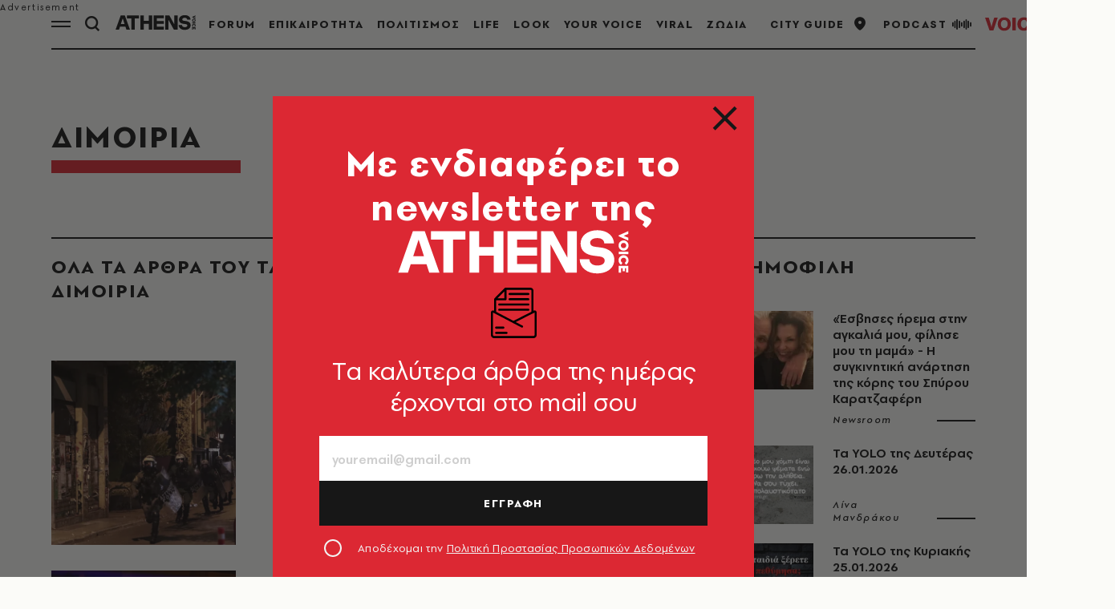

--- FILE ---
content_type: text/css
request_url: https://www.athensvoice.gr/content/css/main.min.css?v=WDRu7G_XOp5z9QoQzs8oEjUVjwrmuN6jOy9XOd4tHvo&k=web-55ffd9d97d
body_size: 111849
content:
:root{--gridSpace:64px;--lightColor:#E5E5E5;--mediumColor:#CFCFCF;--regularColor:#DC2833;--darkRegularColor:#000;--darkMediumColor:#808080;--darkLightColor:#F2F2F2;--articleFontSize:20px;--articleFontSizeMobile:calc(var(--articleFontSize) - 2px);--headerHeight:48px}/*! normalize.css v5.0.0 | MIT License | github.com/necolas/normalize.css */html{font-family:sans-serif;line-height:1.15;-ms-text-size-adjust:100%;-webkit-text-size-adjust:100%}body{margin:0}article,aside,footer,header,nav,section{display:block}h1{font-size:2em;margin:.67em 0}figcaption,figure,main{display:block}figure{margin:1em 40px}hr{box-sizing:content-box;height:0;overflow:visible}pre{font-family:monospace,monospace;font-size:1em}a{background-color:transparent;-webkit-text-decoration-skip:objects}abbr[title]{border-bottom:none;text-decoration:underline;-webkit-text-decoration:underline dotted;text-decoration:underline dotted}code,kbd,samp{font-family:monospace,monospace;font-size:1em}dfn{font-style:italic}mark{background-color:#ff0;color:#000}small{font-size:80%}sub,sup{font-size:75%;line-height:0;position:relative;vertical-align:baseline}sub{bottom:-.25em}sup{top:-.5em}audio,video{display:inline-block}audio:not([controls]){display:none;height:0}img{border-style:none}svg:not(:root){overflow:hidden}button,input,optgroup,select,textarea{font-family:sans-serif;font-size:100%;line-height:1.15;margin:0}button,input{overflow:visible}button,select{text-transform:none}[type=reset],[type=submit],button,html [type=button]{-webkit-appearance:button}[type=button]::-moz-focus-inner,[type=reset]::-moz-focus-inner,[type=submit]::-moz-focus-inner,button::-moz-focus-inner{border-style:none;padding:0}[type=button]:-moz-focusring,[type=reset]:-moz-focusring,[type=submit]:-moz-focusring,button:-moz-focusring{outline:1px dotted ButtonText}fieldset{border:1px solid silver;margin:0 2px;padding:.35em .625em .75em}legend{box-sizing:border-box;color:inherit;display:table;max-width:100%;padding:0;white-space:normal}progress{display:inline-block;vertical-align:baseline}textarea{overflow:auto}[type=checkbox],[type=radio]{box-sizing:border-box;padding:0}[type=number]::-webkit-inner-spin-button,[type=number]::-webkit-outer-spin-button{height:auto}[type=search]{-webkit-appearance:textfield;outline-offset:-2px}[type=search]::-webkit-search-cancel-button,[type=search]::-webkit-search-decoration{-webkit-appearance:none}::-webkit-file-upload-button{-webkit-appearance:button;font:inherit}details,menu{display:block}summary{display:list-item}canvas{display:inline-block}template{display:none}[hidden]{display:none}.flatpickr-calendar{background:0 0;opacity:0;display:none;text-align:center;visibility:hidden;padding:0;-webkit-animation:none;animation:none;direction:ltr;border:0;font-size:14px;line-height:24px;border-radius:0;position:absolute;width:100%;box-sizing:border-box;touch-action:manipulation;background:#fff;box-shadow:0 0 12px rgba(0,0,0,.14)}.flatpickr-calendar.inline,.flatpickr-calendar.open{opacity:1;max-height:640px;visibility:visible}.flatpickr-calendar.open{display:inline-block;z-index:99999}.flatpickr-calendar.animate.open{-webkit-animation:fpFadeInDown .3s cubic-bezier(.23,1,.32,1);animation:fpFadeInDown .3s cubic-bezier(.23,1,.32,1)}.flatpickr-calendar.inline{display:block;position:relative;top:2px}.flatpickr-calendar.static{position:absolute;top:calc(100% + 2px)}.flatpickr-calendar.static.open{z-index:999;display:block}.flatpickr-calendar.multiMonth .flatpickr-days .dayContainer:nth-child(n+1) .flatpickr-day.inRange:nth-child(7n+7){box-shadow:none!important}.flatpickr-calendar.multiMonth .flatpickr-days .dayContainer:nth-child(n+2) .flatpickr-day.inRange:nth-child(7n+1){box-shadow:-2px 0 0 #e6e6e6,5px 0 0 #e6e6e6}.flatpickr-calendar .hasTime .dayContainer,.flatpickr-calendar .hasWeeks .dayContainer{border-bottom:0;border-bottom-right-radius:0;border-bottom-left-radius:0}.flatpickr-calendar .hasWeeks .dayContainer{border-left:0}.flatpickr-calendar.hasTime .flatpickr-time{height:40px;border-top:1px solid #e6e6e6}.flatpickr-calendar.noCalendar.hasTime .flatpickr-time{height:auto}.flatpickr-calendar:after,.flatpickr-calendar:before{position:absolute;display:block;pointer-events:none;border:solid transparent;content:"";height:0;width:0;left:22px}.flatpickr-calendar.arrowRight:after,.flatpickr-calendar.arrowRight:before,.flatpickr-calendar.rightMost:after,.flatpickr-calendar.rightMost:before{left:auto;right:22px}.flatpickr-calendar.arrowCenter:after,.flatpickr-calendar.arrowCenter:before{left:50%;right:50%}.flatpickr-calendar:before{border-width:5px;margin:0 -5px}.flatpickr-calendar:after{border-width:4px;margin:0 -4px}.flatpickr-calendar.arrowTop:after,.flatpickr-calendar.arrowTop:before{bottom:100%;display:none}.flatpickr-calendar.arrowTop:before{border-bottom-color:#e6e6e6}.flatpickr-calendar.arrowTop:after{border-bottom-color:#fff}.flatpickr-calendar.arrowBottom:after,.flatpickr-calendar.arrowBottom:before{top:100%;display:none}.flatpickr-calendar.arrowBottom:before{border-top-color:#e6e6e6}.flatpickr-calendar.arrowBottom:after{border-top-color:#fff}.flatpickr-calendar:focus{outline:0}.flatpickr-wrapper{position:relative;display:inline-block;width:100%}.flatpickr-months{display:-webkit-flex;display:flex;margin-top:8px}.flatpickr-months .flatpickr-month{background:0 0;color:rgba(0,0,0,.9);fill:rgba(0,0,0,.9);height:40px;line-height:1;text-align:center;position:relative;-webkit-user-select:none;-moz-user-select:none;user-select:none;overflow:hidden;-webkit-flex:1;flex:1}.flatpickr-months .flatpickr-next-month,.flatpickr-months .flatpickr-prev-month{text-decoration:none;cursor:pointer;position:absolute;top:8px;height:40px;padding:10px;z-index:3;color:rgba(0,0,0,.9);fill:rgba(0,0,0,.9)}.flatpickr-months .flatpickr-next-month.flatpickr-disabled,.flatpickr-months .flatpickr-prev-month.flatpickr-disabled{display:none}.flatpickr-months .flatpickr-next-month i,.flatpickr-months .flatpickr-prev-month i{position:relative}.flatpickr-months .flatpickr-next-month.flatpickr-prev-month,.flatpickr-months .flatpickr-prev-month.flatpickr-prev-month{left:12px}.flatpickr-months .flatpickr-next-month.flatpickr-next-month,.flatpickr-months .flatpickr-prev-month.flatpickr-next-month{right:12px}.flatpickr-months .flatpickr-next-month:hover,.flatpickr-months .flatpickr-prev-month:hover{color:#959ea9}.flatpickr-months .flatpickr-next-month:hover svg,.flatpickr-months .flatpickr-prev-month:hover svg{fill:var(--regularColor)}.flatpickr-months .flatpickr-next-month svg,.flatpickr-months .flatpickr-prev-month svg{width:14px;height:14px}.flatpickr-months .flatpickr-next-month svg path,.flatpickr-months .flatpickr-prev-month svg path{transition:fill .1s;fill:inherit}.numInputWrapper{position:relative;height:auto}.numInputWrapper input,.numInputWrapper span{display:inline-block}.numInputWrapper input{width:100%}.numInputWrapper input::-ms-clear{display:none}.numInputWrapper input::-webkit-inner-spin-button,.numInputWrapper input::-webkit-outer-spin-button{margin:0;-webkit-appearance:none}.numInputWrapper span{position:absolute;right:0;width:14px;padding:0 4px 0 2px;height:50%;line-height:50%;opacity:0;cursor:pointer;border:1px solid rgba(57,57,57,.15);box-sizing:border-box}.numInputWrapper span:hover{background:rgba(0,0,0,.1)}.numInputWrapper span:active{background:rgba(0,0,0,.2)}.numInputWrapper span:after{display:block;content:"";position:absolute}.numInputWrapper span.arrowUp{top:0;border-bottom:0}.numInputWrapper span.arrowUp:after{border-left:4px solid transparent;border-right:4px solid transparent;border-bottom:4px solid rgba(57,57,57,.6);top:26%}.numInputWrapper span.arrowDown{top:50%}.numInputWrapper span.arrowDown:after{border-left:4px solid transparent;border-right:4px solid transparent;border-top:4px solid rgba(57,57,57,.6);top:40%}.numInputWrapper span svg{width:inherit;height:auto}.numInputWrapper span svg path{fill:rgba(0,0,0,.5)}.numInputWrapper:hover{background:rgba(0,0,0,.05)}.numInputWrapper:hover span{opacity:1}.flatpickr-current-month{font-size:135%;line-height:inherit;font-weight:300;color:inherit;position:absolute;width:calc(100% - 32px);left:16px;padding:0;line-height:1;height:40px;display:flex;align-items:center;justify-content:center;text-align:center;-webkit-transform:translate3d(0,0,0);transform:translate3d(0,0,0);border-bottom:1px solid #000}.flatpickr-current-month span.cur-month{font-family:inherit;font-weight:700;color:inherit;display:inline-block;margin-left:.5ch;padding:0}.flatpickr-current-month span.cur-month:hover{background:rgba(0,0,0,.05)}.flatpickr-current-month .numInputWrapper{width:40px;display:inline-block;pointer-events:none}.flatpickr-current-month .numInputWrapper span.arrowUp:after{border-bottom-color:rgba(0,0,0,.9)}.flatpickr-current-month .numInputWrapper span.arrowDown:after{border-top-color:rgba(0,0,0,.9)}.flatpickr-current-month input.cur-year{background:0 0;box-sizing:border-box;color:inherit;cursor:text;padding:0;margin:0;display:inline-block;font-size:inherit;font-family:inherit;font-weight:300;line-height:inherit;height:auto;border:0;border-radius:0;vertical-align:initial;-webkit-appearance:none;-moz-appearance:none;appearance:textfield;pointer-events:none;font-family:PFSpekkVARSemiBold,Arial,sans-serif;font-size:1rem;line-height:1.6;color:#000;letter-spacing:.09em;text-transform:uppercase}.flatpickr-current-month input.cur-year:focus{outline:0}.flatpickr-current-month input.cur-year[disabled],.flatpickr-current-month input.cur-year[disabled]:hover{font-size:100%;color:rgba(0,0,0,.5);background:0 0;pointer-events:none}.flatpickr-current-month .flatpickr-monthDropdown-months{-webkit-appearance:menulist;-moz-appearance:menulist;appearance:menulist;background:0 0;border:none;border-radius:0;box-sizing:border-box;color:inherit;cursor:pointer;font-size:inherit;font-family:inherit;font-weight:300;height:auto;line-height:inherit;margin:0;outline:0;padding:0 12px 0 0;position:relative;vertical-align:initial;-webkit-box-sizing:border-box;-webkit-appearance:none;-moz-appearance:none;width:auto;pointer-events:none;font-family:PFSpekkVARSemiBold,Arial,sans-serif;font-size:1rem;line-height:1.6;color:#000;letter-spacing:.09em}.flatpickr-current-month .flatpickr-monthDropdown-months:active,.flatpickr-current-month .flatpickr-monthDropdown-months:focus{outline:0}.flatpickr-current-month .flatpickr-monthDropdown-months .flatpickr-monthDropdown-month{background-color:transparent;outline:0;padding:0}.flatpickr-weekdays{background:0 0;text-align:center;overflow:hidden;width:100%;display:-webkit-flex;display:flex;-webkit-align-items:center;align-items:center;height:28px}.flatpickr-weekdays .flatpickr-weekdaycontainer{display:-webkit-flex;display:flex;-webkit-flex:1;flex:1}span.flatpickr-weekday{cursor:default;font-family:PFSpekkVARBold,Arial,sans-serif;font-size:.9333333333rem;line-height:1;background:0 0;color:#000;line-height:1;margin:0;text-align:center;display:block;-webkit-flex:1;flex:1;font-weight:bolder}.dayContainer,.flatpickr-weeks{padding:1px 0 0 0}.flatpickr-days{position:relative;overflow:hidden;display:-webkit-flex;display:flex;-webkit-align-items:flex-start;align-items:flex-start;width:100%}.flatpickr-days:focus{outline:0}.dayContainer{padding:0;outline:0;text-align:left;width:100%;min-width:100%;max-width:100%;box-sizing:border-box;display:grid;grid-template-columns:repeat(7,1fr);-webkit-transform:translate3d(0,0,0);transform:translate3d(0,0,0);opacity:1;text-align:center}.dayContainer+.dayContainer{box-shadow:-1px 0 0 #e6e6e6}.flatpickr-day{background:0 0;border:none;border-radius:150px;box-sizing:border-box;color:#404040;cursor:pointer;width:26px;flex-basis:14.2857143%;height:26px;margin:6px auto;display:inline-flex;position:relative;-webkit-justify-content:center;justify-content:center;text-align:center;align-items:center;font-family:PFSpekkVARSemiBold,Arial,sans-serif;font-size:1rem;line-height:1}.flatpickr-day.inRange,.flatpickr-day.nextMonthDay.inRange,.flatpickr-day.nextMonthDay.today.inRange,.flatpickr-day.nextMonthDay:focus,.flatpickr-day.nextMonthDay:hover,.flatpickr-day.prevMonthDay.inRange,.flatpickr-day.prevMonthDay.today.inRange,.flatpickr-day.prevMonthDay:focus,.flatpickr-day.prevMonthDay:hover,.flatpickr-day.today.inRange,.flatpickr-day:focus,.flatpickr-day:hover{cursor:pointer;outline:0;background:var(--lightColor);border-color:var(--lightColor);color:var(--regularColor)}.flatpickr-day.today{background:var(--lightColor);border-color:var(--lightColor);color:var(--regularColor)}.flatpickr-day.today:focus,.flatpickr-day.today:hover{background:var(--lightColor);border-color:var(--lightColor);color:var(--regularColor)}.flatpickr-day.endRange,.flatpickr-day.endRange.inRange,.flatpickr-day.endRange.nextMonthDay,.flatpickr-day.endRange.prevMonthDay,.flatpickr-day.endRange:focus,.flatpickr-day.endRange:hover,.flatpickr-day.selected,.flatpickr-day.selected.inRange,.flatpickr-day.selected.nextMonthDay,.flatpickr-day.selected.prevMonthDay,.flatpickr-day.selected:focus,.flatpickr-day.selected:hover,.flatpickr-day.startRange,.flatpickr-day.startRange.inRange,.flatpickr-day.startRange.nextMonthDay,.flatpickr-day.startRange.prevMonthDay,.flatpickr-day.startRange:focus,.flatpickr-day.startRange:hover{background:var(--regularColor);box-shadow:none;color:#fff;border-color:var(--regularColor)}.flatpickr-day.endRange.startRange,.flatpickr-day.selected.startRange,.flatpickr-day.startRange.startRange{border-radius:50px 0 0 50px}.flatpickr-day.endRange.endRange,.flatpickr-day.selected.endRange,.flatpickr-day.startRange.endRange{border-radius:0 50px 50px 0}.flatpickr-day.endRange.startRange+.endRange:not(:nth-child(7n+1)),.flatpickr-day.selected.startRange+.endRange:not(:nth-child(7n+1)),.flatpickr-day.startRange.startRange+.endRange:not(:nth-child(7n+1)){box-shadow:-10px 0 0 #569ff7}.flatpickr-day.endRange.startRange.endRange,.flatpickr-day.selected.startRange.endRange,.flatpickr-day.startRange.startRange.endRange{border-radius:50px}.flatpickr-day.inRange{border-radius:0;box-shadow:-5px 0 0 #e6e6e6,5px 0 0 #e6e6e6}.flatpickr-day.flatpickr-disabled,.flatpickr-day.flatpickr-disabled:hover,.flatpickr-day.nextMonthDay,.flatpickr-day.notAllowed,.flatpickr-day.notAllowed.nextMonthDay,.flatpickr-day.notAllowed.prevMonthDay,.flatpickr-day.prevMonthDay{color:rgba(57,57,57,.3);background:0 0;border-color:transparent;cursor:default}.flatpickr-day.flatpickr-disabled,.flatpickr-day.flatpickr-disabled:hover{cursor:not-allowed;color:rgba(57,57,57,.1)}.flatpickr-day.week.selected{border-radius:0;box-shadow:-5px 0 0 #569ff7,5px 0 0 #569ff7}.flatpickr-day.hidden{visibility:hidden}.rangeMode .flatpickr-day{margin-top:1px}.flatpickr-weekwrapper{float:left}.flatpickr-weekwrapper .flatpickr-weeks{padding:0 12px;box-shadow:1px 0 0 #e6e6e6}.flatpickr-weekwrapper .flatpickr-weekday{float:none;width:100%;line-height:28px}.flatpickr-weekwrapper span.flatpickr-day,.flatpickr-weekwrapper span.flatpickr-day:hover{display:block;width:100%;max-width:none;color:rgba(57,57,57,.3);background:0 0;cursor:default;border:none}.flatpickr-innerContainer{display:block;display:-webkit-flex;display:flex;box-sizing:border-box;overflow:hidden;padding:16px}.flatpickr-rContainer{display:inline-block;padding:0;box-sizing:border-box;width:100%}.flatpickr-time{text-align:center;outline:0;display:block;height:0;line-height:40px;max-height:40px;box-sizing:border-box;overflow:hidden;display:-webkit-flex;display:flex}.flatpickr-time:after{content:"";display:table;clear:both}.flatpickr-time .numInputWrapper{-webkit-flex:1;flex:1;width:40%;height:40px;float:left}.flatpickr-time .numInputWrapper span.arrowUp:after{border-bottom-color:#393939}.flatpickr-time .numInputWrapper span.arrowDown:after{border-top-color:#393939}.flatpickr-time.hasSeconds .numInputWrapper{width:26%}.flatpickr-time.time24hr .numInputWrapper{width:49%}.flatpickr-time input{background:0 0;box-shadow:none;border:0;border-radius:0;text-align:center;margin:0;padding:0;height:inherit;line-height:inherit;color:#393939;font-size:14px;position:relative;box-sizing:border-box;-webkit-appearance:textfield;-moz-appearance:textfield;appearance:textfield}.flatpickr-time input.flatpickr-hour{font-weight:700}.flatpickr-time input.flatpickr-minute,.flatpickr-time input.flatpickr-second{font-weight:400}.flatpickr-time input:focus{outline:0;border:0}.flatpickr-time .flatpickr-am-pm,.flatpickr-time .flatpickr-time-separator{height:inherit;float:left;line-height:inherit;color:#393939;font-weight:700;width:2%;-webkit-user-select:none;-moz-user-select:none;user-select:none;-webkit-align-self:center;align-self:center}.flatpickr-time .flatpickr-am-pm{outline:0;width:18%;cursor:pointer;text-align:center;font-weight:400}.flatpickr-time .flatpickr-am-pm:focus,.flatpickr-time .flatpickr-am-pm:hover,.flatpickr-time input:focus,.flatpickr-time input:hover{background:#eee}.flatpickr-input[readonly]{cursor:pointer}@-webkit-keyframes fpFadeInDown{from{opacity:0;-webkit-transform:translate3d(0,-20px,0);transform:translate3d(0,-20px,0)}to{opacity:1;-webkit-transform:translate3d(0,0,0);transform:translate3d(0,0,0)}}@keyframes fpFadeInDown{from{opacity:0;-webkit-transform:translate3d(0,-20px,0);transform:translate3d(0,-20px,0)}to{opacity:1;-webkit-transform:translate3d(0,0,0);transform:translate3d(0,0,0)}}body .uwy.userway_p7 .uai,body .uwy.userway_p8 .uai{bottom:16px!important;left:16px!important;top:unset!important}.font-emphasis{font-family:Verdana,sans-serif;font-weight:700;font-style:normal}.clearfix:after,.clearfix:before{display:table;content:"";line-height:0}.clearfix:after{clear:both}.hide-text{font:0/0 a;color:transparent;text-shadow:none;background-color:transparent;border:0}.input-block-level{display:block;width:100%;min-height:30px;box-sizing:border-box}.pull-right{float:right}.pull-left{float:left}.hide{display:none}.show{display:block}.invisible{visibility:hidden}.affix{position:fixed}ul.icons-ul{list-style-type:none;text-indent:-.7142857143em;margin-left:2.1428571429em}ul.icons-ul>li .icon-li{width:.7142857143em;display:inline-block;text-align:center}[class*=" icon-"].hide,[class^=icon-].hide{display:none}.icon-muted{color:#eee}.icon-light{color:#fff}.icon-dark{color:#333}.icon-border{border:solid 1px #eee;padding:.2em .25em .15em;border-radius:3px}.icon-2x{font-size:2em}.icon-2x.icon-border{border-width:2px;border-radius:4px}.icon-3x{font-size:3em}.icon-3x.icon-border{border-width:3px;border-radius:5px}.icon-4x{font-size:4em}.icon-4x.icon-border{border-width:4px;border-radius:6px}.icon-5x{font-size:5em}.icon-5x.icon-border{border-width:5px;border-radius:7px}.pull-right{float:right}.pull-left{float:left}[class*=" icon-"].pull-left,[class^=icon-].pull-left{margin-right:.3em}[class*=" icon-"].pull-right,[class^=icon-].pull-right{margin-left:.3em}[class*=" icon-"],[class^=icon-]{display:inline;width:auto;height:auto;line-height:normal;vertical-align:baseline;background-image:none;background-position:0 0;background-repeat:repeat;margin-top:0}.icon-play:before{content:"\f04b"}.icon-pause:before{content:"\f04c"}.icon-stop:before{content:"\f04d"}.icon-volume-up:before{content:"\f028"}.icon-volume-off:before{content:"\f026"}.icon-calendar:before{content:"\f073"}.icon-external-link:before{content:"\f08e"}.icon-time:before{content:"\f017"}.icon-microphone:before{content:"\f130"}.icon-globe:before{content:"\f0ac"}.rj-nav{margin-left:0;margin-bottom:20px;list-style:none}.rj-nav>li>a{display:block;color:#555;text-decoration:none}.rj-nav>li>a:hover{text-decoration:none;background-color:#7d7169;color:#fff}.rj-nav>.pull-right{float:right}.rj-nav-pills:after,.rj-nav-pills:before,.rj-nav-tabs:after,.rj-nav-tabs:before{display:table;content:"";line-height:0}.rj-nav-pills:after,.rj-nav-tabs:after{clear:both}.rj-nav-pills>li,.rj-nav-tabs>li{float:left}.rj-nav-pills>li>a,.rj-nav-tabs>li>a{padding-right:12px;padding-left:12px;margin-right:2px;line-height:14px}.rj-nav-tabs{border-bottom:2px solid #ddd}.rj-nav-tabs>li{margin-bottom:-2px}.rj-nav-tabs>li>a{padding-top:8px;padding-bottom:8px;line-height:20px;border:2px solid transparent}.rj-nav-tabs>li>a:hover{border-color:#eee #eee #ddd}.rj-nav-tabs>.active>a,.rj-nav-tabs>.active>a:hover{color:#555;background-color:#fff;border:2px solid #ddd;border-bottom-color:transparent;cursor:default}.rj-nav-stacked>li{float:none}.rj-nav-stacked>li>a{margin-right:0}.rj-nav-tabs.rj-nav-stacked{border-bottom:0}.rj-nav-tabs.rj-nav-stacked>li>a{border:2px solid #ddd}.rj-nav-tabs.rj-nav-stacked>li>a:hover{border-color:#ddd;z-index:2}.tabbable:after,.tabbable:before{display:table;content:"";line-height:0}.tabbable:after{clear:both}.rj-tab-content{overflow:auto}.rj-tabs-below>.rj-nav-tabs,.rj-tabs-left>.rj-nav-tabs,.rj-tabs-right>.rj-nav-tabs{border-bottom:0}.pill-content>.pill-pane,.rj-tab-content>.tab-pane{display:none}.pill-content>.active,.rj-tab-content>.active{display:block}.rj-tabs-below>.rj-nav-tabs{border-top:1px solid #ddd}.rj-tabs-below>.rj-nav-tabs>li{margin-top:-1px;margin-bottom:0}.rj-tabs-below>.rj-nav-tabs>li>a{border-radius:0 0 4px 4px}.rj-tabs-below>.rj-nav-tabs>li>a:hover{border-bottom-color:transparent;border-top-color:#ddd}.rj-tabs-below>.rj-nav-tabs>.active>a,.rj-tabs-below>.rj-nav-tabs>.active>a:hover{border-color:transparent #ddd #ddd #ddd}.rj-tabs-left>.rj-nav-tabs>li,.rj-tabs-right>.rj-nav-tabs>li{float:none}.rj-tabs-left>.rj-nav-tabs>li>a,.rj-tabs-right>.rj-nav-tabs>li>a{min-width:74px;margin-right:0;margin-bottom:3px}.rj-tabs-left>.rj-nav-tabs{float:left;margin-right:19px;border-right:1px solid #ddd}.rj-tabs-left>.rj-nav-tabs>li>a{margin-right:-1px;border-radius:4px 0 0 4px}.rj-tabs-left>.rj-nav-tabs>li>a:hover{border-color:#eee #ddd #eee #eee}.rj-tabs-left>.rj-nav-tabs .active>a,.rj-tabs-left>.rj-nav-tabs .active>a:hover{border-color:#ddd transparent #ddd #ddd}.rj-tabs-right>.rj-nav-tabs{float:right;margin-left:19px;border-left:1px solid #ddd}.rj-tabs-right>.rj-nav-tabs>li>a{margin-left:-1px;border-radius:0 4px 4px 0}.rj-tabs-right>.rj-nav-tabs>li>a:hover{border-color:#eee #eee #eee #ddd}.rj-tabs-right>.rj-nav-tabs .active>a,.rj-tabs-right>.rj-nav-tabs .active>a:hover{border-color:#ddd #ddd #ddd transparent}.rj-nav-tabs>.active>a,.rj-nav-tabs>.active>a:hover{text-decoration:none}#rj-player .rjp-trackinfo-container{overflow:hidden;padding:10px}#rj-player .rjp-label{color:#fff;margin:0;padding:0;font-size:9px;text-transform:uppercase;line-height:1.4}#rj-player .rjp-info{padding:0;margin:0}#rj-player .rjp-player-container{position:relative}#rj-player .rjp-player-container .jp-pause,#rj-player .rjp-player-container .jp-play{background:var(--regularColor);color:#fff;display:flex;align-items:center;justify-content:center;line-height:1;width:86px;height:86px;font-size:56px;border-radius:100%;position:absolute;left:50%;top:50%;-webkit-transform:translate(-50%,-50%);transform:translate(-50%,-50%)}#rj-player .rjp-player-container .jp-pause{font-size:36px}#rj-player .rjp-player-container .jp-pause:active,#rj-player .rjp-player-container .jp-pause:focus,#rj-player .rjp-player-container .jp-play:active,#rj-player .rjp-player-container .jp-play:focus{text-decoration:none}#rj-player .rjp-player-container .jp-pause.player-loading,#rj-player .rjp-player-container .jp-play.player-loading{background-position:center;background-repeat:no-repeat}#rj-player .rjp-player-container .jp-mute,#rj-player .rjp-player-container .jp-unmute{background:0 0;color:#fff;display:flex;align-items:center;justify-content:center;width:24px;height:24px;font-size:24px;line-height:1;border-radius:100%;position:absolute;left:0;top:50%;-webkit-transform:translateY(-50%);transform:translateY(-50%);z-index:10}#rj-player .rjp-player-container .jp-mute span,#rj-player .rjp-player-container .jp-unmute span{width:100%;height:100%;display:flex;align-items:center;justify-content:center}#rj-player .rjp-player-container .jp-mute:active,#rj-player .rjp-player-container .jp-mute:focus,#rj-player .rjp-player-container .jp-unmute:active,#rj-player .rjp-player-container .jp-unmute:focus{text-decoration:none}#rj-player .rjp-player-container .jp-volume-bar-wrapper{display:block;width:100%}#rj-player .rjp-player-container .jp-mute:hover~.jp-volume-bar-wrapper,#rj-player .rjp-player-container .jp-unmute:hover~.jp-volume-bar-wrapper,#rj-player .rjp-player-container .jp-volume-bar-wrapper:hover{display:block}#rj-player .rjp-player-container .jp-volume-bar{background:#cfcfcf;width:100%;height:4px;border-radius:90px;overflow:hidden}#rj-player .rjp-player-container .jp-volume-bar-value{background:var(--regularColor);height:4px;border-radius:90px;overflow:hidden}#rj-player .rjp-player-container .jp-no-solution{display:none}#rj-player .rjp-player-container .rjp-stationlogo{position:absolute;right:0;top:0;width:80px;height:80px}#rj-player a.jp-mute,#rj-player a.jp-mute:hover,#rj-player a.jp-pause,#rj-player a.jp-pause:hover,#rj-player a.jp-play,#rj-player a.jp-play:hover,#rj-player a.jp-unmute,#rj-player a.jp-unmute:hover{text-decoration:none!important}#rj-player .player-v3{background:#f0edeb;height:210px}#rj-player .player-v3 .rjp-label{color:#b74525}#rj-player .player-v3 #rj-cover{float:left;width:210px;height:210px;overflow:hidden;background:#eae4e0;background-clip:content-box;text-align:center}#rj-player .player-v3 #rj-cover a{display:inline;line-height:210px;text-align:center}#rj-player .player-v3 #rj-cover a img{display:inline;width:210px;height:210px;vertical-align:middle}#rj-player .player-v3 .info{position:relative;height:210px}#rj-player .player-v3 .rjp-player-container{bottom:0;left:210px;position:absolute;height:80px;width:710px}#rj-player .player-v3.player-medium{width:650px;height:210px}#rj-player .player-v3.player-medium .rjp-player-container{left:0}#rj-player .player-v3.player-medium #rj-cover{width:210px;height:210px;float:left}#rj-player .player-v3.player-medium .info{position:relative;float:left;width:440px;height:210px}#rj-player .player-v3.player-medium .rjp-player-container{width:440px;height:80px;position:absolute}#rj-player .player-v3 .rjp-player-container .jp-pause,#rj-player .player-v3 .rjp-player-container .jp-play{margin-left:20px;left:auto}#rj-player .player-v3 .rjp-player-container .jp-mute,#rj-player .player-v3 .rjp-player-container .jp-unmute{right:auto;left:90px}#rj-player .player-v3 .jp-volume-bar-wrapper{left:107px}body .qc-cmp2-main{scrollbar-color:#171717 transparent!important}body .qc-cmp2-main ::-webkit-scrollbar-thumb{background-color:#171717!important}body .qc-cmp2-scrollable-section{scrollbar-color:#171717 transparent!important}body .css-g9cqer.css-g9cqer.css-g9cqer.css-g9cqer{min-width:0!important}body .css-1inyb6p.css-1inyb6p .qc-cmp2-summary-section .qc-cmp2-consent-info div{margin-bottom:16px}body .css-1inyb6p.css-1inyb6p .qc-cmp2-footer .qc-cmp2-summary-buttons button,body .css-8rroe4.css-8rroe4.qc-cmp2-link-active,body .css-pk1nmb.css-pk1nmb .qc-cmp2-footer .qc-cmp2-buttons-desktop button,body .css-pk1nmb.css-pk1nmb .qc-cmp2-footer>button,body .css-wkn4w4.css-wkn4w4 .qc-cmp2-footer .qc-cmp2-summary-buttons button{background-color:#171717;color:#fff;border-color:#171717;box-shadow:none;outline:0}body .css-1inyb6p.css-1inyb6p .qc-cmp2-footer .qc-cmp2-summary-buttons button span,body .css-8rroe4.css-8rroe4.qc-cmp2-link-active span,body .css-pk1nmb.css-pk1nmb .qc-cmp2-footer .qc-cmp2-buttons-desktop button span,body .css-pk1nmb.css-pk1nmb .qc-cmp2-footer>button span,body .css-wkn4w4.css-wkn4w4 .qc-cmp2-footer .qc-cmp2-summary-buttons button span{cursor:pointer}body .qc-cmp2-persistent-link{background-color:#171717!important;padding:8px 16px;max-height:unset;border-top-left-radius:0;border-top-right-radius:0;font-family:PFSpekkVARRegular,Arial,sans-serif!important;font-size:16px!important}body .css-14kykt.css-14kykt .qc-cmp2-list-item .qc-cmp2-list-item-status{margin:0 20px 0 0}body .css-14kykt.css-14kykt .qc-cmp2-list-item .qc-cmp2-list-item-header .titles-header{margin-right:20px}body .css-14kykt.css-14kykt .qc-cmp2-list-item .qc-cmp2-expandable-list .qc-cmp2-expandable-info .qc-cmp2-expandable-legal .qc-cmp2-toggle-legal-button,body .css-pk1nmb.css-pk1nmb .qc-cmp2-consent-info .qc-cmp2-header-links button,body .css-pk1nmb.css-pk1nmb .qc-cmp2-footer .qc-cmp2-footer-links button,body .css-pk1nmb.css-pk1nmb .qc-cmp2-footer .qc-cmp2-footer-links button:not(.qc-cmp2-link-active),body .css-pk1nmb.css-pk1nmb .qc-cmp2-footer [mode=link]:not(.qc-cmp2-link-active){background-color:transparent;color:#171717;border-color:transparent;box-shadow:none;outline:0}body .css-ach1mn.css-ach1mn.css-ach1mn.css-ach1mn{background-color:#171717;border-color:#171717}body .css-14kykt.css-14kykt .qc-cmp2-list-item .qc-cmp2-list-item-header:focus{outline:0}body .css-pk1nmb.css-pk1nmb .qc-cmp2-consent-info .qc-cmp2-publisher-logo-container .qc-cmp2-home-button{min-width:0!important;padding:0!important;font-size:12px!important;color:#171717}body .css-pk1nmb.css-pk1nmb .qc-cmp2-consent-info h2{padding:0;margin-top:12px}body .css-pk1nmb.css-pk1nmb .qc-cmp2-consent-info .qc-cmp2-publisher-logo-container .qc-cmp2-home-button svg use{fill:#171717}@font-face{font-family:swiper-icons;src:url("data:application/font-woff;charset=utf-8;base64, [base64]//wADZ2x5ZgAAAywAAADMAAAD2MHtryVoZWFkAAABbAAAADAAAAA2E2+eoWhoZWEAAAGcAAAAHwAAACQC9gDzaG10eAAAAigAAAAZAAAArgJkABFsb2NhAAAC0AAAAFoAAABaFQAUGG1heHAAAAG8AAAAHwAAACAAcABAbmFtZQAAA/gAAAE5AAACXvFdBwlwb3N0AAAFNAAAAGIAAACE5s74hXjaY2BkYGAAYpf5Hu/j+W2+MnAzMYDAzaX6QjD6/4//Bxj5GA8AuRwMYGkAPywL13jaY2BkYGA88P8Agx4j+/8fQDYfA1AEBWgDAIB2BOoAeNpjYGRgYNBh4GdgYgABEMnIABJzYNADCQAACWgAsQB42mNgYfzCOIGBlYGB0YcxjYGBwR1Kf2WQZGhhYGBiYGVmgAFGBiQQkOaawtDAoMBQxXjg/wEGPcYDDA4wNUA2CCgwsAAAO4EL6gAAeNpj2M0gyAACqxgGNWBkZ2D4/wMA+xkDdgAAAHjaY2BgYGaAYBkGRgYQiAHyGMF8FgYHIM3DwMHABGQrMOgyWDLEM1T9/w8UBfEMgLzE////P/5//f/V/xv+r4eaAAeMbAxwIUYmIMHEgKYAYjUcsDAwsLKxc3BycfPw8jEQA/[base64]/uznmfPFBNODM2K7MTQ45YEAZqGP81AmGGcF3iPqOop0r1SPTaTbVkfUe4HXj97wYE+yNwWYxwWu4v1ugWHgo3S1XdZEVqWM7ET0cfnLGxWfkgR42o2PvWrDMBSFj/IHLaF0zKjRgdiVMwScNRAoWUoH78Y2icB/yIY09An6AH2Bdu/UB+yxopYshQiEvnvu0dURgDt8QeC8PDw7Fpji3fEA4z/PEJ6YOB5hKh4dj3EvXhxPqH/SKUY3rJ7srZ4FZnh1PMAtPhwP6fl2PMJMPDgeQ4rY8YT6Gzao0eAEA409DuggmTnFnOcSCiEiLMgxCiTI6Cq5DZUd3Qmp10vO0LaLTd2cjN4fOumlc7lUYbSQcZFkutRG7g6JKZKy0RmdLY680CDnEJ+UMkpFFe1RN7nxdVpXrC4aTtnaurOnYercZg2YVmLN/d/gczfEimrE/fs/bOuq29Zmn8tloORaXgZgGa78yO9/cnXm2BpaGvq25Dv9S4E9+5SIc9PqupJKhYFSSl47+Qcr1mYNAAAAeNptw0cKwkAAAMDZJA8Q7OUJvkLsPfZ6zFVERPy8qHh2YER+3i/BP83vIBLLySsoKimrqKqpa2hp6+jq6RsYGhmbmJqZSy0sraxtbO3sHRydnEMU4uR6yx7JJXveP7WrDycAAAAAAAH//wACeNpjYGRgYOABYhkgZgJCZgZNBkYGLQZtIJsFLMYAAAw3ALgAeNolizEKgDAQBCchRbC2sFER0YD6qVQiBCv/H9ezGI6Z5XBAw8CBK/m5iQQVauVbXLnOrMZv2oLdKFa8Pjuru2hJzGabmOSLzNMzvutpB3N42mNgZGBg4GKQYzBhYMxJLMlj4GBgAYow/P/PAJJhLM6sSoWKfWCAAwDAjgbRAAB42mNgYGBkAIIbCZo5IPrmUn0hGA0AO8EFTQAA") format("woff");font-weight:400;font-style:normal}:root{--swiper-theme-color:#007aff}.swiper-container{margin-left:auto;margin-right:auto;position:relative;overflow:hidden;list-style:none;padding:0;z-index:1}.swiper-container-vertical>.swiper-wrapper{flex-direction:column}.swiper-wrapper{position:relative;width:100%;height:100%;z-index:1;display:flex;transition-property:-webkit-transform;transition-property:transform;transition-property:transform,-webkit-transform;box-sizing:content-box}.swiper-container-android .swiper-slide,.swiper-wrapper{-webkit-transform:translate3d(0,0,0);transform:translate3d(0,0,0)}.swiper-container-multirow>.swiper-wrapper{flex-wrap:wrap}.swiper-container-multirow-column>.swiper-wrapper{flex-wrap:wrap;flex-direction:column}.swiper-container-free-mode>.swiper-wrapper{transition-timing-function:ease-out;margin:0 auto}.swiper-container-pointer-events{touch-action:pan-y}.swiper-container-pointer-events.swiper-container-vertical{touch-action:pan-x}.swiper-slide{flex-shrink:0;width:100%;height:100%;position:relative;transition-property:-webkit-transform;transition-property:transform;transition-property:transform,-webkit-transform}.swiper-slide-invisible-blank{visibility:hidden}.swiper-container-autoheight,.swiper-container-autoheight .swiper-slide{height:auto}.swiper-container-autoheight .swiper-wrapper{align-items:flex-start;transition-property:height,-webkit-transform;transition-property:transform,height;transition-property:transform,height,-webkit-transform}.swiper-container-3d{-webkit-perspective:1200px;perspective:1200px}.swiper-container-3d .swiper-cube-shadow,.swiper-container-3d .swiper-slide,.swiper-container-3d .swiper-slide-shadow-bottom,.swiper-container-3d .swiper-slide-shadow-left,.swiper-container-3d .swiper-slide-shadow-right,.swiper-container-3d .swiper-slide-shadow-top,.swiper-container-3d .swiper-wrapper{-webkit-transform-style:preserve-3d;transform-style:preserve-3d}.swiper-container-3d .swiper-slide-shadow-bottom,.swiper-container-3d .swiper-slide-shadow-left,.swiper-container-3d .swiper-slide-shadow-right,.swiper-container-3d .swiper-slide-shadow-top{position:absolute;left:0;top:0;width:100%;height:100%;pointer-events:none;z-index:10}.swiper-container-3d .swiper-slide-shadow-left{background-image:linear-gradient(to left,rgba(0,0,0,.5),rgba(0,0,0,0))}.swiper-container-3d .swiper-slide-shadow-right{background-image:linear-gradient(to right,rgba(0,0,0,.5),rgba(0,0,0,0))}.swiper-container-3d .swiper-slide-shadow-top{background-image:linear-gradient(to top,rgba(0,0,0,.5),rgba(0,0,0,0))}.swiper-container-3d .swiper-slide-shadow-bottom{background-image:linear-gradient(to bottom,rgba(0,0,0,.5),rgba(0,0,0,0))}.swiper-container-css-mode>.swiper-wrapper{overflow:auto;scrollbar-width:none;-ms-overflow-style:none}.swiper-container-css-mode>.swiper-wrapper::-webkit-scrollbar{display:none}.swiper-container-css-mode>.swiper-wrapper>.swiper-slide{scroll-snap-align:start start}.swiper-container-horizontal.swiper-container-css-mode>.swiper-wrapper{scroll-snap-type:x mandatory}.swiper-container-vertical.swiper-container-css-mode>.swiper-wrapper{scroll-snap-type:y mandatory}:root{--swiper-navigation-size:44px}.swiper-button-next,.swiper-button-prev{position:absolute;top:50%;width:calc(var(--swiper-navigation-size)/ 44 * 27);height:var(--swiper-navigation-size);margin-top:calc(0px - var(--swiper-navigation-size)/ 2);z-index:10;cursor:pointer;display:flex;align-items:center;justify-content:center;color:var(--swiper-navigation-color,var(--swiper-theme-color))}.swiper-button-next.swiper-button-disabled,.swiper-button-prev.swiper-button-disabled{opacity:.35;cursor:auto;pointer-events:none}.swiper-button-next:after,.swiper-button-prev:after{font-family:swiper-icons;font-size:var(--swiper-navigation-size);text-transform:none!important;letter-spacing:0;text-transform:none;font-variant:initial;line-height:1}.swiper-button-prev,.swiper-container-rtl .swiper-button-next{left:10px;right:auto}.swiper-button-prev:after,.swiper-container-rtl .swiper-button-next:after{content:"prev"}.swiper-button-next,.swiper-container-rtl .swiper-button-prev{right:10px;left:auto}.swiper-button-next:after,.swiper-container-rtl .swiper-button-prev:after{content:"next"}.swiper-button-next.swiper-button-white,.swiper-button-prev.swiper-button-white{--swiper-navigation-color:#ffffff}.swiper-button-next.swiper-button-black,.swiper-button-prev.swiper-button-black{--swiper-navigation-color:#000000}.swiper-button-lock{display:none}.swiper-pagination{position:absolute;text-align:center;transition:.3s opacity;-webkit-transform:translate3d(0,0,0);transform:translate3d(0,0,0);z-index:10}.swiper-pagination.swiper-pagination-hidden{opacity:0}.swiper-container-horizontal>.swiper-pagination-bullets,.swiper-pagination-custom,.swiper-pagination-fraction{bottom:10px;left:0;width:100%}.swiper-pagination-bullets-dynamic{overflow:hidden;font-size:0}.swiper-pagination-bullets-dynamic .swiper-pagination-bullet{-webkit-transform:scale(.33);transform:scale(.33);position:relative}.swiper-pagination-bullets-dynamic .swiper-pagination-bullet-active{-webkit-transform:scale(1);transform:scale(1)}.swiper-pagination-bullets-dynamic .swiper-pagination-bullet-active-main{-webkit-transform:scale(1);transform:scale(1)}.swiper-pagination-bullets-dynamic .swiper-pagination-bullet-active-prev{-webkit-transform:scale(.66);transform:scale(.66)}.swiper-pagination-bullets-dynamic .swiper-pagination-bullet-active-prev-prev{-webkit-transform:scale(.33);transform:scale(.33)}.swiper-pagination-bullets-dynamic .swiper-pagination-bullet-active-next{-webkit-transform:scale(.66);transform:scale(.66)}.swiper-pagination-bullets-dynamic .swiper-pagination-bullet-active-next-next{-webkit-transform:scale(.33);transform:scale(.33)}.swiper-pagination-bullet{width:8px;height:8px;display:inline-block;border-radius:50%;background:#000;opacity:.2}button.swiper-pagination-bullet{border:none;margin:0;padding:0;box-shadow:none;-webkit-appearance:none;-moz-appearance:none;appearance:none}.swiper-pagination-clickable .swiper-pagination-bullet{cursor:pointer}.swiper-pagination-bullet-active{opacity:1;background:var(--swiper-pagination-color,var(--swiper-theme-color))}.swiper-container-vertical>.swiper-pagination-bullets{right:10px;top:50%;-webkit-transform:translate3d(0,-50%,0);transform:translate3d(0,-50%,0)}.swiper-container-vertical>.swiper-pagination-bullets .swiper-pagination-bullet{margin:6px 0;display:block}.swiper-container-vertical>.swiper-pagination-bullets.swiper-pagination-bullets-dynamic{top:50%;-webkit-transform:translateY(-50%);transform:translateY(-50%);width:8px}.swiper-container-vertical>.swiper-pagination-bullets.swiper-pagination-bullets-dynamic .swiper-pagination-bullet{display:inline-block;transition:.2s top,.2s -webkit-transform;transition:.2s transform,.2s top;transition:.2s transform,.2s top,.2s -webkit-transform}.swiper-container-horizontal>.swiper-pagination-bullets .swiper-pagination-bullet{margin:0 4px}.swiper-container-horizontal>.swiper-pagination-bullets.swiper-pagination-bullets-dynamic{left:50%;-webkit-transform:translateX(-50%);transform:translateX(-50%);white-space:nowrap}.swiper-container-horizontal>.swiper-pagination-bullets.swiper-pagination-bullets-dynamic .swiper-pagination-bullet{transition:.2s left,.2s -webkit-transform;transition:.2s transform,.2s left;transition:.2s transform,.2s left,.2s -webkit-transform}.swiper-container-horizontal.swiper-container-rtl>.swiper-pagination-bullets-dynamic .swiper-pagination-bullet{transition:.2s right,.2s -webkit-transform;transition:.2s transform,.2s right;transition:.2s transform,.2s right,.2s -webkit-transform}.swiper-pagination-progressbar{background:rgba(0,0,0,.25);position:absolute}.swiper-pagination-progressbar .swiper-pagination-progressbar-fill{background:var(--swiper-pagination-color,var(--swiper-theme-color));position:absolute;left:0;top:0;width:100%;height:100%;-webkit-transform:scale(0);transform:scale(0);-webkit-transform-origin:left top;transform-origin:left top}.swiper-container-rtl .swiper-pagination-progressbar .swiper-pagination-progressbar-fill{-webkit-transform-origin:right top;transform-origin:right top}.swiper-container-horizontal>.swiper-pagination-progressbar,.swiper-container-vertical>.swiper-pagination-progressbar.swiper-pagination-progressbar-opposite{width:100%;height:4px;left:0;top:0}.swiper-container-horizontal>.swiper-pagination-progressbar.swiper-pagination-progressbar-opposite,.swiper-container-vertical>.swiper-pagination-progressbar{width:4px;height:100%;left:0;top:0}.swiper-pagination-white{--swiper-pagination-color:#ffffff}.swiper-pagination-black{--swiper-pagination-color:#000000}.swiper-pagination-lock{display:none}.swiper-scrollbar{border-radius:10px;position:relative;-ms-touch-action:none;background:rgba(0,0,0,.1)}.swiper-container-horizontal>.swiper-scrollbar{position:absolute;left:1%;bottom:3px;z-index:50;height:5px;width:98%}.swiper-container-vertical>.swiper-scrollbar{position:absolute;right:3px;top:1%;z-index:50;width:5px;height:98%}.swiper-scrollbar-drag{height:100%;width:100%;position:relative;background:rgba(0,0,0,.5);border-radius:10px;left:0;top:0}.swiper-scrollbar-cursor-drag{cursor:move}.swiper-scrollbar-lock{display:none}.swiper-zoom-container{width:100%;height:100%;display:flex;justify-content:center;align-items:center;text-align:center}.swiper-zoom-container>canvas,.swiper-zoom-container>img,.swiper-zoom-container>svg{max-width:100%;max-height:100%;-o-object-fit:contain;object-fit:contain}.swiper-slide-zoomed{cursor:move}.swiper-lazy-preloader{width:42px;height:42px;position:absolute;left:50%;top:50%;margin-left:-21px;margin-top:-21px;z-index:10;-webkit-transform-origin:50%;transform-origin:50%;-webkit-animation:swiper-preloader-spin 1s infinite linear;animation:swiper-preloader-spin 1s infinite linear;box-sizing:border-box;border:4px solid var(--swiper-preloader-color,var(--swiper-theme-color));border-radius:50%;border-top-color:transparent}.swiper-lazy-preloader-white{--swiper-preloader-color:#fff}.swiper-lazy-preloader-black{--swiper-preloader-color:#000}@-webkit-keyframes swiper-preloader-spin{100%{-webkit-transform:rotate(360deg);transform:rotate(360deg)}}@keyframes swiper-preloader-spin{100%{-webkit-transform:rotate(360deg);transform:rotate(360deg)}}.swiper-container .swiper-notification{position:absolute;left:0;top:0;pointer-events:none;opacity:0;z-index:-1000}.swiper-container-fade.swiper-container-free-mode .swiper-slide{transition-timing-function:ease-out}.swiper-container-fade .swiper-slide{pointer-events:none;transition-property:opacity}.swiper-container-fade .swiper-slide .swiper-slide{pointer-events:none}.swiper-container-fade .swiper-slide-active,.swiper-container-fade .swiper-slide-active .swiper-slide-active{pointer-events:auto}.swiper-container-cube{overflow:visible}.swiper-container-cube .swiper-slide{pointer-events:none;-webkit-backface-visibility:hidden;backface-visibility:hidden;z-index:1;visibility:hidden;-webkit-transform-origin:0 0;transform-origin:0 0;width:100%;height:100%}.swiper-container-cube .swiper-slide .swiper-slide{pointer-events:none}.swiper-container-cube.swiper-container-rtl .swiper-slide{-webkit-transform-origin:100% 0;transform-origin:100% 0}.swiper-container-cube .swiper-slide-active,.swiper-container-cube .swiper-slide-active .swiper-slide-active{pointer-events:auto}.swiper-container-cube .swiper-slide-active,.swiper-container-cube .swiper-slide-next,.swiper-container-cube .swiper-slide-next+.swiper-slide,.swiper-container-cube .swiper-slide-prev{pointer-events:auto;visibility:visible}.swiper-container-cube .swiper-slide-shadow-bottom,.swiper-container-cube .swiper-slide-shadow-left,.swiper-container-cube .swiper-slide-shadow-right,.swiper-container-cube .swiper-slide-shadow-top{z-index:0;-webkit-backface-visibility:hidden;backface-visibility:hidden}.swiper-container-cube .swiper-cube-shadow{position:absolute;left:0;bottom:0;width:100%;height:100%;opacity:.6;z-index:0}.swiper-container-cube .swiper-cube-shadow:before{content:"";background:#000;position:absolute;left:0;top:0;bottom:0;right:0;-webkit-filter:blur(50px);filter:blur(50px)}.swiper-container-flip{overflow:visible}.swiper-container-flip .swiper-slide{pointer-events:none;-webkit-backface-visibility:hidden;backface-visibility:hidden;z-index:1}.swiper-container-flip .swiper-slide .swiper-slide{pointer-events:none}.swiper-container-flip .swiper-slide-active,.swiper-container-flip .swiper-slide-active .swiper-slide-active{pointer-events:auto}.swiper-container-flip .swiper-slide-shadow-bottom,.swiper-container-flip .swiper-slide-shadow-left,.swiper-container-flip .swiper-slide-shadow-right,.swiper-container-flip .swiper-slide-shadow-top{z-index:0;-webkit-backface-visibility:hidden;backface-visibility:hidden}*,::after,::before{box-sizing:border-box}body{position:relative;background-color:#fbfbf8}body.withPopup{overflow:hidden}body:before{content:"";display:block;position:absolute;z-index:0;left:0;top:0;width:100%;height:288px;background-color:var(--darkRegularColor)}body.homePage:before{height:440px}body.withoutSubmenu:before{height:252px}body.categoryPage.lookMagPalette{--lightColor:$white}body.categoryPage:before{background-color:var(--lightColor)}body.darkHeader:before{background-color:var(--darkRegularColor)}body.darkBgPage{background-color:#404040}body.darkBgPage:before{background-color:#404040}body.short:before{height:112px}body.large:before{height:432px}body.medium:before{height:330px}body.thin:before{height:64px}body.textPage:before,body.transparent:not(.podcast):before{content:none}body.podcast:before{height:252px;background-color:#171717}body.podcast.short:before{background-color:#171717}body.lookLayout{--lightColor:#000;--mediumColor:#000;--regularColor:#000;--darkRegularColor:#000;--darkMediumColor:#000;--darkLightColor:#000;background-color:#f4f4f4}body.lookLayout:before{content:unset}body.culturePalette{--darkRegularColor:#3B2727}body.culturePalette.categoryPage{--lightColor:#F6DFDE;--mediumColor:#EDBFBD;--regularColor:#DC2833;--darkRegularColor:#3B2727;--darkMediumColor:#5F4545;--darkLightColor:#947372}body.lifePalette{--darkRegularColor:#47210D}body.lifePalette.categoryPage{--lightColor:#F4DAC7;--mediumColor:#E8B590;--regularColor:#C85F2A;--darkRegularColor:#47210D;--darkMediumColor:#673F27;--darkLightColor:#976B4E}body.viralPalette{--darkRegularColor:#3E2E03}body.viralPalette.categoryPage{--lightColor:#F3E6B6;--mediumColor:#EBD586;--regularColor:#CE980B;--darkRegularColor:#3E2E03;--darkMediumColor:#614F1D;--darkLightColor:#948144}body.cityPalette{--darkRegularColor:#27353B}body.cityPalette.categoryPage{--lightColor:#E0E8EC;--mediumColor:#C2D1D9;--regularColor:#5899B5;--darkRegularColor:#27353B;--darkMediumColor:#46545B;--darkLightColor:#74838A}body.zodiacPalette{--darkRegularColor:#273B2D}body.zodiacPalette.categoryPage{--lightColor:#D1E8DA;--mediumColor:#A4D2B6;--regularColor:#0C9876;--darkRegularColor:#273B2D;--darkMediumColor:#405948;--darkLightColor:#658671}body.todayPalette{--darkRegularColor:#262A49}body.todayPalette.categoryPage{--lightColor:#E0E7F5;--mediumColor:#B6C1E7;--regularColor:#4964C2;--darkRegularColor:#262A49;--darkMediumColor:#454969;--darkLightColor:#737799}body.tributesPalette{--darkRegularColor:#080F4D}body.tributesPalette.categoryPage{--lightColor:#E0DEFA;--mediumColor:#C4C3FD;--regularColor:#3333FF;--darkRegularColor:#080F4D;--darkMediumColor:#454969;--darkLightColor:#737799}body.voicePalette{--darkRegularColor:#31273B}body.voicePalette.categoryPage{--lightColor:#EEE0F5;--mediumColor:#DDC1EA;--regularColor:#824BC8;--darkRegularColor:#31273B;--darkMediumColor:#53465E;--darkLightColor:#877492}body.defaultPalette{--darkRegularColor:#3B2727}body.defaultPalette.categoryPage{--lightColor:#F6DFDE;--mediumColor:#EDBFBD;--regularColor:#DC2833;--darkRegularColor:#3B2727;--darkMediumColor:#5F4545;--darkLightColor:#947372}body.cityPalette.isApp.categoryPage,body.culturePalette.isApp.categoryPage,body.defaultPalette.isApp.categoryPage,body.lifePalette.isApp.categoryPage,body.todayPalette.isApp.categoryPage,body.tributesPalette.isApp.categoryPage,body.viralPalette.isApp.categoryPage,body.voicePalette.isApp.categoryPage,body.zodiacPalette.isApp.categoryPage{--lightColor:transparent}.mainContainer{align-items:flex-start;display:flex;flex-wrap:wrap;min-height:100vh;position:relative}.isApp .mainContainer{min-height:unset}.mainContainer footer,.mainContainer header,.mainContainer main{width:100%}.withSkin .mainContainer .footer,.withSkin .mainContainer .header{padding-left:80px;padding-right:80px}.mainContainer .main{padding:102px 0 0;position:relative}.homePage .mainContainer .main{padding:96px 0 0}.categoryPage.isApp .mainContainer .main,.textPage.isApp .mainContainer .main{padding:0}.categoryPage .mainContainer .main{padding:138px 0 0}.withoutSubmenu .mainContainer .main{padding:102px 0 0}.withoutSubmenu.short .mainContainer .main{padding:184px 0 0}.short .mainContainer .main{padding:184px 0 0}.smallPadding .mainContainer .main{padding:104px 0 0}.small .mainContainer .main{padding:104px 0 0}.transparent:not(.podcast) .mainContainer .main{padding:0}.transparent.withSkin:not(.podcast) .mainContainer .main{padding-left:80px;padding-right:80px}.textPage .mainContainer .main{padding:132px 0 0}.lookLayout .mainContainer .main{padding:0}.lookLayout.categoryPage .mainContainer .main{padding:92px 0 0}.lookLayout.withSkin .mainContainer .main{padding-left:80px;padding-right:80px}.pageWithTopFilters .mainContainer .main{padding:112px 0 0}.withSkin .mainContainer .main{padding-left:80px;padding-right:80px}.radioPage .mainContainer .main{padding:0}.mainContainer footer{align-self:flex-end}aside{padding-right:40px;flex-shrink:0;width:300px}aside~.mainContent{flex-grow:1;width:calc(100% - 300px - 40px)}aside.right{order:2;padding-left:40px;padding-right:0}.mainContent{width:100%}.mainLayer{background-color:rgba(23,23,23,.6);left:0;opacity:0;pointer-events:none;position:fixed;top:0;transition:opacity 250ms ease-in-out;z-index:9;width:100%;height:100%}.mainLayer.active{opacity:1;pointer-events:all;z-index:280}.lazy{opacity:0;max-width:100%;transition:opacity .3s ease-in}.lazy[data-loaded=true]{opacity:1}.euIframeContainer,.mapResults{background-color:#cfcfcf;height:600px;margin-bottom:40px}.euIframeContainer{margin-bottom:0;position:relative;z-index:0}.mapIframe{height:820px;width:100%}.mapIframe iframe{width:100%;height:100%}.skin{position:relative;z-index:100;display:none}.withSkin .skin{display:block}.skin__column{border:none;cursor:pointer;height:100vh;overflow:hidden;position:fixed;bottom:0;left:0;width:calc(50% - (1568px / 2));background-color:inherit}.skin__column a{width:100%;height:100%;display:block}.skin__column a img{height:auto;display:block;position:absolute;right:0;top:0;max-width:unset}.skin__column--right{left:unset;right:0}.skin__column--right a img{left:0;right:unset}*,::after,::before{box-sizing:border-box}body{position:relative;background-color:#fbfbf8}body.withPopup{overflow:hidden}body:before{content:"";display:block;position:absolute;z-index:0;left:0;top:0;width:100%;height:288px;background-color:var(--darkRegularColor)}body.homePage:before{height:440px}body.homePage.withHeroArticle{--bgHeight:380px}body.homePage.withHeroArticle:before{height:calc(var(--vh,1vh) * 100 + var(--bgHeight))}body.lookMagPalette{--darkRegularColor:#FBFBF8}body.culturePalette{--darkRegularColor:#3B2727}body.lifePalette{--darkRegularColor:#47210D}body.viralPalette{--darkRegularColor:#3E2E03}body.cityPalette{--darkRegularColor:#27353B}body.zodiacPalette{--darkRegularColor:#273B2D}body.todayPalette{--darkRegularColor:#262A49}body.tributesPalette{--darkRegularColor:#080F4D}body.voicePalette{--darkRegularColor:#31273B}body.defaultPalette{--darkRegularColor:#3B2727}.mainContainer{align-items:flex-start;display:flex;flex-wrap:wrap;min-height:100vh;position:relative}.mainContainer footer,.mainContainer header,.mainContainer main{width:100%}.withSkin .mainContainer .footer,.withSkin .mainContainer .header{padding-left:80px;padding-right:80px}.mainContainer .main{padding:102px 0 0;position:relative}.homePage .mainContainer .main{padding:96px 0 0}.homePage.withHeroArticle .mainContainer .main{padding-block:0}.withSkin .mainContainer .main{padding-left:80px;padding-right:80px}.mainContainer footer{align-self:flex-end}.mainContainer .g-recaptcha.field{visibility:hidden}.mainLayer{background-color:rgba(23,23,23,.6);left:0;opacity:0;pointer-events:none;position:fixed;top:0;transition:opacity 250ms ease-in-out;z-index:9;width:100%;height:100%}.mainLayer.active{opacity:1;pointer-events:all;z-index:280}.lazy{opacity:0;max-width:100%;transition:opacity .3s ease-in}.lazy[data-loaded=true]{opacity:1}.skin{position:relative;z-index:100;display:none}.withSkin .skin{display:block}.skin__column{border:none;cursor:pointer;height:100vh;overflow:hidden;position:fixed;bottom:0;left:0;width:calc(50% - (1568px / 2));background-color:inherit}.skin__column a{width:100%;height:100%;display:block}.skin__column a img{height:auto;display:block;position:absolute;right:0;top:0;max-width:unset}.skin__column--right{left:unset;right:0}.skin__column--right a img{left:0;right:unset}@font-face{font-family:SourceSerifProRegular;src:url(../fonts/SourceSerifPro-Regular.woff2?k=web-55ffd9d97d) format("woff2"),url(../fonts/SourceSerifPro-Regular.woff?k=web-55ffd9d97d) format("woff");font-display:swap}@font-face{font-family:SourceSerifProBold;src:url(../fonts/SourceSerifPro-Bold.woff2?k=web-55ffd9d97d) format("woff2"),url(../fonts/SourceSerifPro-Bold.woff?k=web-55ffd9d97d) format("woff");font-display:swap}@font-face{font-family:SourceSerifProBlack;src:url(../fonts/SourceSerifPro-Black.woff2?k=web-55ffd9d97d) format("woff2"),url(../fonts/SourceSerifPro-Black.woff?k=web-55ffd9d97d) format("woff");font-display:swap}@font-face{font-family:PFSpekkVARRegular;src:url(../fonts/PFSpekkVAR-Regular.woff2?k=web-55ffd9d97d) format("woff2"),url(../fonts/PFSpekkVAR-Regular.woff?k=web-55ffd9d97d) format("woff");font-display:swap}@font-face{font-family:PFSpekkVARMedium;src:url(../fonts/PFSpekkVAR-MediumItalic.woff2?k=web-55ffd9d97d) format("woff2"),url(../fonts/PFSpekkVAR-MediumItalic.woff?k=web-55ffd9d97d) format("woff");font-display:swap}@font-face{font-family:PFSpekkVARSemiBold;src:url(../fonts/PFSpekkVAR-SemiBold.woff2?k=web-55ffd9d97d) format("woff2"),url(../fonts/PFSpekkVAR-SemiBold.woff?k=web-55ffd9d97d) format("woff");font-display:swap}@font-face{font-family:PFSpekkVARBold;src:url(../fonts/PFSpekkVAR-Bold.woff2?k=web-55ffd9d97d) format("woff2"),url(../fonts/PFSpekkVAR-Bold.woff?k=web-55ffd9d97d) format("woff");font-display:swap}.clearfix::after{clear:both;content:"";display:table}.hide-text{overflow:hidden;padding:0;text-indent:101%;white-space:nowrap}.visually-hidden{border:0;clip:rect(0 0 0 0);margin:-1px;overflow:hidden;padding:0;position:absolute;width:1px;height:1px}.srOnly{position:absolute;left:-10000px;top:auto;width:1px;height:1px;overflow:hidden}.row{display:flex;flex-wrap:wrap;margin:0 -12px;min-width:0}.row--marginTop{margin-top:56px}.row--noWrap{flex-wrap:nowrap}.row--vStart{align-items:flex-start}.row--vCenter{align-items:center}.row--vEnd{align-items:flex-end}.row--hStart{justify-content:flex-start}.row--hCenter{justify-content:center}.row--hEnd{justify-content:flex-end}.row--space{flex-wrap:nowrap;justify-content:space-between}.row--fullWidth{width:100%}.row--paddingTop{padding-top:25px}.row--relative{position:relative;z-index:0}.row--withMarginTop{margin-top:70px}.row--withMarginBottom{margin-bottom:44px}.row--withMarginBottom:last-child{margin-bottom:0}.hEnd{justify-content:flex-end}.vEnd{align-items:flex-end}.relativeBox{position:relative}.fullWidth{width:100%}.stickyCol{position:-webkit-sticky;position:sticky;top:60px}.btnWrap{display:flex;justify-content:flex-start;margin:0 0 40px}.btnWrap--noMargin{margin-bottom:0}.btnWrap--hCenter{justify-content:center}.btnWrap--hEnd{justify-content:flex-end}.btnWrap--column{flex-direction:column}.btnWrap--column>:not(:last-child){margin-bottom:8px;margin-right:0}.btnWrap>:not(:last-child){margin-right:16px}.ellipsis{overflow:hidden;text-overflow:ellipsis;white-space:nowrap}.noWrap{white-space:nowrap}.type25 .mobileOnly{display:block}.overflowHidden{overflow:hidden}.hidden{display:none}.textCenter{text-align:center}.textRight{text-align:right}.flexColumn{flex-direction:column}.selfStart{align-self:flex-start}.singleArticlePage .selfStart.flexColumn{align-self:normal}.contentMaxWidth-952{max-width:952px}.noPadding{padding:0!important}.noMargin{margin:0!important}.noMarginBottom{margin-bottom:0!important}.smallTopMargin{margin-top:24px!important}.sectionMargin{margin:80px 0}.lookLayout .sectionMargin{margin:56px 0}.sectionMargin--small{margin:40px 0}.sectionMargin.categorySection--black{margin:0;padding:80px 0}.withSkin .sectionMargin.categorySection--black{padding:0}.withSkin .sectionMargin.categorySection--black .categorySection__wrapper{padding-bottom:80px;padding-top:80px}.sectionMarginTop{margin-top:80px}.lookLayout .sectionMarginTop{margin-top:56px}.sectionMarginTop.categorySection--black{margin-top:0;padding-top:80px}.withSkin .sectionMarginTop.categorySection--black{padding-top:0}.withSkin .sectionMarginTop.categorySection--black .categorySection__wrapper{padding-top:80px}.sectionMarginTopLarge{margin-top:110px}.sectionMarginTopLarge.type13{margin-top:100px}.sectionMarginTopLarge.categorySection--black{margin-top:0;padding-top:110px}.withSkin .sectionMarginTopLarge.categorySection--black{padding-top:0}.withSkin .sectionMarginTopLarge.categorySection--black .categorySection__wrapper{padding-top:110px}.sectionMarginBottomSmall{margin-bottom:32px}.sectionMarginBottom{margin-bottom:80px}.lookLayout .sectionMarginBottom{margin-bottom:56px}.sectionMarginBottom.categorySection--black{margin-bottom:0;padding-bottom:80px}.withSkin .sectionMarginBottom.categorySection--black{padding-bottom:0}.withSkin .sectionMarginBottom.categorySection--black .categorySection__wrapper{padding-bottom:80px}section.blackSection{background-color:#171717}.withSkin section.blackSection{background-color:transparent}.withSkin section.blackSection .wrapper{background-color:#171717}section.blackSection .wrapper>.banner{margin-bottom:0;margin-top:0}section .wrapper>.banner{text-align:center;margin-bottom:56px;margin-top:56px}.bannerMargin{margin:40px 0}.bannerMarginTop{margin-top:40px}.bannerMarginBottom{margin-bottom:40px}.marginTopAuto{margin-top:auto}.marginAuto{margin:0 auto}.minWidthComponent{min-width:300px}.minWidthCol{min-width:324px}.type19 .minWidthCol{margin-left:auto}.lookLayout .minWidthCol{min-width:354px}.largeWrap{flex-wrap:nowrap}.xxlargeWrap{flex-wrap:nowrap}.iframeContainer{overflow:hidden;padding-top:56.25%;position:relative}.iframeContainer iframe:not(.instagram-media){display:block;border:0;height:100%;left:0;position:absolute;top:0;width:100%}.groupedSection{width:100%}.groupedSection:not(:first-child){margin-top:80px}.groupedSection+.banner{margin:64px auto 0!important;position:unset!important;top:0!important}[v-cloak]{display:none}.loading{margin-left:12px}.loading-inner{width:20px;height:40px;text-align:center;z-index:20;display:flex;justify-content:space-between;align-items:center}.loading-inner span{background-color:#fff;height:16px;width:3px;display:inline-block;-webkit-animation:stretch 1.2s infinite ease-in;animation:stretch 1.2s infinite ease-in;transition:all .3s ease}.loading-inner span:nth-child(2){-webkit-animation-delay:.4s;animation-delay:.4s}.loading-inner span:nth-child(3){-webkit-animation-delay:.8s;animation-delay:.8s}.loading-inner span:nth-child(4){display:none}.loading-inner span:nth-child(5){display:none}@-webkit-keyframes stretch{0%{-webkit-transform:scale(1);transform:scale(1)}50%{-webkit-transform:scale(1.5);transform:scale(1.5)}100%{-webkit-transform:scale(1);transform:scale(1)}}@keyframes stretch{0%{-webkit-transform:scale(1);transform:scale(1)}50%{-webkit-transform:scale(1.5);transform:scale(1.5)}100%{-webkit-transform:scale(1);transform:scale(1)}}@font-face{font-family:iconfont;src:url(../fonts/iconfont.eot?k=web-55ffd9d97d);src:url(../fonts/iconfont.eot?&k=web-55ffd9d97d#iefix) format("eot"),url(../fonts/iconfont.woff2?k=web-55ffd9d97d) format("woff2"),url(../fonts/iconfont.woff?k=web-55ffd9d97d) format("woff"),url(../fonts/iconfont.ttf?k=web-55ffd9d97d) format("truetype"),url(../fonts/iconfont.svg?k=web-55ffd9d97d#iconfont) format("svg");font-display:swap}.article--love:before,.article--saw:before,.article--talk:before,.article--withPodcast .article__image:before,.article--withSpeech .article__image:after,.article--withVideo .article__image:after,.articlePreview--video .articlePreview__image figure:before,.articleSingle blockquote:not(.tiktok-embed):before,.articleSingle__endLinks ul li:before,.article__videoImage:before,.audioPlayer.playing .actions__icon:before,.audioPlayer.playing .mobileActions__icon:before,.audioPlayer:not(.playing) .actions__icon:after,.audioPlayer:not(.playing) .mobileActions__icon:after,.audioPlayerBar button:not(.disabled).controls__play.paused:before,.category__title a:after,.checkbox-container label:before,.checkboxFull input[type=checkbox]:checked+label:before,.checkboxFull label:before,.filter__select:before,.filters.open .filters__header:before,.filters__header:before,.formGroup--date .formGroup__container:before,.heroArticle .article--withPodcast .article__image:before,.icon-alert:before,.icon-alphabetical:before,.icon-applepod:before,.icon-arrow-down:before,.icon-arrow-left--m:before,.icon-arrow-left--s:before,.icon-arrow-right--cta:before,.icon-arrow-right--m:before,.icon-arrow-right--s:before,.icon-arrow-right:before,.icon-arrow-up--l:before,.icon-arrow-up:before,.icon-arrow_right:before,.icon-author:before,.icon-basket:before,.icon-book-closed:before,.icon-book:before,.icon-burger:before,.icon-calendar:before,.icon-calories:before,.icon-checkmark:before,.icon-chef:before,.icon-close:before,.icon-comments:before,.icon-contributors:before,.icon-date:before,.icon-direction_right:before,.icon-eye:before,.icon-facebook-article:before,.icon-facebook-circle:before,.icon-facebook:before,.icon-female:before,.icon-filter:before,.icon-food:before,.icon-globe:before,.icon-googlepod:before,.icon-happy:before,.icon-headphones:before,.icon-heart:before,.icon-imdb:before,.icon-ingredient:before,.icon-instagram:before,.icon-italian:before,.icon-kitchen:before,.icon-long-arrow-left:before,.icon-long-arrow-right:before,.icon-love-letters:before,.icon-mail-circle:before,.icon-mail:before,.icon-male:before,.icon-messenger-circle:before,.icon-messenger:before,.icon-minus:before,.icon-money:before,.icon-month:before,.icon-months:before,.icon-mute:before,.icon-non-binary:before,.icon-pause:before,.icon-phone:before,.icon-pin:before,.icon-place:before,.icon-play-rounded:before,.icon-play:before,.icon-plus:before,.icon-podcast:before,.icon-portion:before,.icon-price:before,.icon-publisher:before,.icon-quote-b:before,.icon-quote:before,.icon-resize-large-circle:before,.icon-resize-large:before,.icon-resize-small-circle:before,.icon-resize-small:before,.icon-rss:before,.icon-sad:before,.icon-search2:before,.icon-search:before,.icon-season:before,.icon-seekEnd:before,.icon-seekStart:before,.icon-seen:before,.icon-shape-bg:before,.icon-shape-group:before,.icon-shape_bg:before,.icon-shape_vector:before,.icon-short-arrow-left:before,.icon-short-arrow-right:before,.icon-special:before,.icon-spotify:before,.icon-star:before,.icon-stepBack:before,.icon-stepFront:before,.icon-talk-large:before,.icon-talk:before,.icon-tick:before,.icon-tiktok:before,.icon-time:before,.icon-tmdb:before,.icon-trash:before,.icon-twitter-circle:before,.icon-twitter:before,.icon-volume-off:before,.icon-volume:before,.icon-weather:before,.icon-year:before,.icon-yolo:before,.icon-youtube:before,.icon-zodiac:before,.icon-zoom:before,.mobileBanner button.mobileBanner__close:after,.mobileDropDown.open .mobileDropDown__header:before,.mobileDropDown__header:before,.podcastItem__image figure:before,.poll--selected .poll__image:before,.poll__image:before,.quiz__message ol li:before,.quiz__message ul li:before,.quiz__optionSelection--correct:before,.quiz__optionSelection--false:before,.select__value:before,.sidebarItem__link:before,.sidebar__title a:after,.slideShowImage:before,.volume__button.muted:before{font-family:iconfont;-webkit-font-smoothing:antialiased;-moz-osx-font-smoothing:grayscale;font-style:normal;font-variant:normal;font-weight:400;text-decoration:none;text-transform:none}.icon-alert:before{content:"\e001"}.icon-alphabetical:before{content:"\e002"}.icon-applepod:before{content:"\e003"}.filter__select:before,.icon-arrow-down:before,.select__value:before{content:"\e004"}.icon-arrow-left--m:before{content:"\e005"}.icon-arrow-left--s:before{content:"\e006"}.icon-arrow-right--cta:before{content:"\e007"}.icon-arrow-right--m:before{content:"\e008"}.icon-arrow-right--s:before{content:"\e009"}.icon-arrow-right:before{content:"\e00a"}.icon-arrow-up--l:before{content:"\e00b"}.icon-arrow-up:before{content:"\e00c"}.icon-arrow_right:before{content:"\e00d"}.icon-author:before{content:"\e00e"}.icon-basket:before{content:"\e00f"}.icon-book-closed:before{content:"\e010"}.icon-book:before{content:"\e011"}.icon-burger:before{content:"\e012"}.icon-calendar:before{content:"\e013"}.icon-calories:before{content:"\e014"}.checkbox-container label:before,.icon-checkmark:before{content:"\e015"}.icon-chef:before{content:"\e016"}.icon-close:before{content:"\e017"}.icon-comments:before{content:"\e018"}.icon-contributors:before{content:"\e019"}.icon-date:before{content:"\e01a"}.icon-direction_right:before{content:"\e01b"}.article--saw:before,.icon-eye:before{content:"\e01c"}.icon-facebook-article:before{content:"\e01d"}.icon-facebook-circle:before{content:"\e01e"}.icon-facebook:before{content:"\e01f"}.icon-female:before{content:"\e020"}.icon-filter:before{content:"\e021"}.icon-food:before{content:"\e022"}.icon-globe:before{content:"\e023"}.icon-googlepod:before{content:"\e024"}.icon-happy:before{content:"\e025"}.icon-headphones:before{content:"\e026"}.article--love:before,.icon-heart:before{content:"\e027"}.icon-imdb:before{content:"\e028"}.icon-ingredient:before{content:"\e029"}.icon-instagram:before{content:"\e02a"}.icon-italian:before{content:"\e02b"}.icon-kitchen:before{content:"\e02c"}.icon-long-arrow-left:before{content:"\e02d"}.icon-long-arrow-right:before{content:"\e02e"}.icon-love-letters:before{content:"\e02f"}.icon-mail-circle:before{content:"\e030"}.icon-mail:before{content:"\e031"}.icon-male:before{content:"\e032"}.icon-messenger-circle:before{content:"\e033"}.icon-messenger:before{content:"\e034"}.filters.open .filters__header:before,.icon-minus:before,.mobileDropDown.open .mobileDropDown__header:before{content:"\e035"}.icon-money:before{content:"\e036"}.icon-month:before{content:"\e037"}.icon-months:before{content:"\e038"}.icon-mute:before{content:"\e039"}.icon-non-binary:before{content:"\e03a"}.icon-pause:before{content:"\e03b"}.icon-phone:before{content:"\e03c"}.icon-pin:before{content:"\e03d"}.icon-place:before{content:"\e03e"}.articlePreview--video .articlePreview__image figure:before,.article__videoImage:before,.icon-play-rounded:before,.sidebarItem__link:before{content:"\e03f"}.icon-play:before{content:"\e040"}.filters__header:before,.icon-plus:before,.mobileDropDown__header:before{content:"\e041"}.article--withPodcast .article__image:before,.heroArticle .article--withPodcast .article__image:before,.icon-podcast:before{content:"\e042"}.icon-portion:before{content:"\e043"}.icon-price:before{content:"\e044"}.icon-publisher:before{content:"\e045"}.icon-quote-b:before{content:"\e046"}.article--talk:before,.icon-quote:before{content:"\e047"}.icon-resize-large-circle:before{content:"\e048"}.icon-resize-large:before{content:"\e049"}.icon-resize-small-circle:before{content:"\e04a"}.icon-resize-small:before{content:"\e04b"}.icon-rss:before{content:"\e04c"}.icon-sad:before{content:"\e04d"}.icon-search:before{content:"\e04e"}.icon-search2:before{content:"\e04f"}.icon-season:before{content:"\e050"}.icon-seekEnd:before{content:"\e051"}.icon-seekStart:before{content:"\e052"}.icon-seen:before{content:"\e053"}.icon-shape-bg:before{content:"\e054"}.icon-shape-group:before{content:"\e055"}.icon-shape_bg:before{content:"\e056"}.icon-shape_vector:before{content:"\e057"}.icon-short-arrow-left:before{content:"\e058"}.icon-short-arrow-right:before{content:"\e059"}.icon-special:before{content:"\e05a"}.icon-spotify:before{content:"\e05b"}.icon-star:before{content:"\e05c"}.icon-stepBack:before{content:"\e05d"}.icon-stepFront:before{content:"\e05e"}.icon-talk-large:before{content:"\e05f"}.icon-talk:before{content:"\e060"}.icon-tick:before{content:"\e061"}.icon-tiktok:before{content:"\e062"}.icon-time:before{content:"\e063"}.icon-tmdb:before{content:"\e064"}.icon-trash:before{content:"\e065"}.icon-twitter-circle:before{content:"\e066"}.icon-twitter:before{content:"\e067"}.icon-volume-off:before{content:"\e068"}.icon-volume:before{content:"\e069"}.icon-weather:before{content:"\e06a"}.icon-year:before{content:"\e06b"}.icon-yolo:before{content:"\e06c"}.icon-youtube:before{content:"\e06d"}.icon-zodiac:before{content:"\e06e"}.icon-zoom:before,.slideShowImage:before{content:"\e06f"}html{font-size:15px}body{color:#171717;font-family:SourceSerifProRegular,Georgia,serif;font-weight:400;font-size:1.0666666667rem;line-height:1.3333333333rem;letter-spacing:.1em}input[type=submit]{cursor:pointer}figure{margin:0}img{max-width:100%}h1,h2,h3,h4,h5,h6{font-family:PFSpekkVARBold,Arial,sans-serif;font-weight:400;margin:0 0 40px;padding-top:20px;border-top:2px solid #171717}h1 span,h2 span,h3 span,h4 span,h5 span,h6 span{font-family:PFSpekkVARSemiBold,Arial,sans-serif;text-transform:lowercase;display:inline-block}h1.gridTitle,h2.gridTitle,h3.gridTitle,h4.gridTitle,h5.gridTitle,h6.gridTitle{margin-bottom:28px}h1.mainHeading,h2.mainHeading,h3.mainHeading,h4.mainHeading,h5.mainHeading,h6.mainHeading{width:100%;margin:0;padding:0;border:none}.lookLayout h1.mainHeading,.lookLayout h2.mainHeading,.lookLayout h3.mainHeading,.lookLayout h4.mainHeading,.lookLayout h5.mainHeading,.lookLayout h6.mainHeading{display:flex;align-items:flex-end;margin-bottom:24px}.lookLayout h1.mainHeading figure img,.lookLayout h2.mainHeading figure img,.lookLayout h3.mainHeading figure img,.lookLayout h4.mainHeading figure img,.lookLayout h5.mainHeading figure img,.lookLayout h6.mainHeading figure img{max-width:301px;height:auto}h1.mainHeading--withMargin,h2.mainHeading--withMargin,h3.mainHeading--withMargin,h4.mainHeading--withMargin,h5.mainHeading--withMargin,h6.mainHeading--withMargin{margin-bottom:40px}h1.mainHeading span,h2.mainHeading span,h3.mainHeading span,h4.mainHeading span,h5.mainHeading span,h6.mainHeading span{font-family:PFSpekkVARBold,Arial,sans-serif;text-transform:uppercase;padding-right:48px;padding-bottom:10px;border-bottom:16px solid var(--regularColor);color:var(--darkRegularColor)}.darkHeader h1.mainHeading span,.darkHeader h2.mainHeading span,.darkHeader h3.mainHeading span,.darkHeader h4.mainHeading span,.darkHeader h5.mainHeading span,.darkHeader h6.mainHeading span{color:var(--mediumColor)}.lookLayout h1.mainHeading span,.lookLayout h2.mainHeading span,.lookLayout h3.mainHeading span,.lookLayout h4.mainHeading span,.lookLayout h5.mainHeading span,.lookLayout h6.mainHeading span{padding:0;border:none;color:#000}.defaultPalette h1.mainHeading span,.defaultPalette h2.mainHeading span,.defaultPalette h3.mainHeading span,.defaultPalette h4.mainHeading span,.defaultPalette h5.mainHeading span,.defaultPalette h6.mainHeading span{color:#171717}.darkBgPage h1.mainHeading span,.darkBgPage h2.mainHeading span,.darkBgPage h3.mainHeading span,.darkBgPage h4.mainHeading span,.darkBgPage h5.mainHeading span,.darkBgPage h6.mainHeading span,.podcast h1.mainHeading span,.podcast h2.mainHeading span,.podcast h3.mainHeading span,.podcast h4.mainHeading span,.podcast h5.mainHeading span,.podcast h6.mainHeading span{color:#fff}h1{font-size:2.8rem;line-height:2.5333333333rem}.lookLayout h1{letter-spacing:0;font-size:3.2rem;line-height:1}h2{font-size:1.7333333333rem;line-height:2rem}h3{font-size:1.7333333333rem;line-height:2rem}h4{font-size:1rem;line-height:1.6rem}p{word-break:break-word}b,strong{font-family:SourceSerifProBold,Georgia,serif;font-weight:400}a{text-decoration:none;color:#171717;transition:all .3s ease}.footer{background-color:#171717;padding:117px 0 82px;color:#fff;overflow-x:hidden}.isApp .footer{display:none}.lookLayout .footer{background-color:transparent;padding:64px 0}.lookLayout .footer__top{padding-top:64px;border-top:4px solid #000}.footer__row{display:flex;justify-content:space-between;align-items:center}.footer__row--withMarginTop{margin-top:97px}.footer__col{width:100%}.lookLayout .footer__col{display:flex;flex-direction:column;align-items:center}.footer__logoAv{display:block;margin:0 auto;width:100%;max-width:150px}.footer__logoAv figure{padding-top:calc(30 / 150 * 100%);position:relative;width:100%}.footer__logoAv figure picture{bottom:0;left:0;position:absolute;right:0;top:0;width:100%;height:100%}.footer__logoAv figure img{display:inline-block;vertical-align:top;width:100%}.footer__logoAv img{width:100%;height:auto;display:block}.footer__logo{display:block;margin:0 auto;width:100%;max-width:204px}.lookLayout .footer__logo{max-width:320px;margin-bottom:32px}.footer__logo figure{aspect-ratio:204/39}.lookLayout .footer__logo figure{aspect-ratio:319/76}.footer__logo img{display:block}.footer__middle{margin-top:24px;display:flex;align-items:center;justify-content:center}.footer__middle+.footer__bottom{margin-top:24px}.footer__espa figure{aspect-ratio:500/65}.footer__espa img{height:auto}.footer__bottom{margin-top:60px;padding-top:50px;border-top:2px solid grey}.lookLayout .footer__bottom{border:none;padding:0;margin-top:40px}.footer .atcom{margin-left:auto;display:block;width:100%;max-width:169px}.footer .atcom figure{aspect-ratio:169/13}.footer .atcom img{display:block}.footer .subscribe{position:relative}.footer .subscribe .formGroup{justify-content:flex-end;max-width:434px;margin-left:auto}.footer .subscribe .formGroup--withSuccess input{color:#0c9876}.footer .subscribe .formGroup--withSuccess button{background-color:#cfcfcf;color:#fff;pointer-events:none}.footer .subscribe .formGroup--withError input{color:#dc2833}.footer .subscribe .formGroup--absolute{position:absolute;bottom:-12px;right:0;-webkit-transform:translateY(100%);transform:translateY(100%)}.footer .subscribe .formGroup__field{max-width:294px}.footer .subscribe .formGroup__error{bottom:-12px}.subscribe p{margin:0 0 24px;text-align:center;font-family:PFSpekkVARMedium,Arial,sans-serif;font-size:1.2rem;line-height:1;letter-spacing:.03em;color:#000}.toTop{width:58px;height:58px;display:flex;align-items:center;justify-content:center;font-size:28px;border-radius:100%;background-color:#fbfbf8;color:#171717;border:2px solid #171717;transition:opacity .3s ease,background-color .3s ease,color .3s ease;position:fixed;z-index:200;bottom:128px;right:50px;cursor:pointer}.lookLayout .toTop{background-color:#000;color:#fff}.withPopup .toTop{z-index:0}.toTop:not(.show){opacity:0;pointer-events:none;visibility:hidden}.wrapper{margin:0 auto;padding:0 var(--gridSpace);max-width:1568px}.wrapper--b{max-width:1760px}.wrapper--s{max-width:1324px;margin-left:auto;margin-right:auto}.wrapper--noPadding{padding:0}.wrapper--wImage{display:flex;flex-wrap:wrap;justify-content:space-between;gap:24px 40px}.wrapper--wImage h1.mainHeading{width:auto;margin-bottom:0}.col{max-width:100%;flex-grow:1;flex-basis:0;padding:0 12px;display:flex;flex-wrap:wrap}.type24.multipleBanners .col,.type8 .col{flex-direction:column}.col-1{flex-basis:8.3333333333%;max-width:8.3333333333%}.col-2{flex-basis:16.6666666667%;max-width:16.6666666667%}.col-3{flex-basis:25%;max-width:25%}.col-4{flex-basis:33.3333333333%;max-width:33.3333333333%}.col-5{flex-basis:41.6666666667%;max-width:41.6666666667%}.col-6{flex-basis:50%;max-width:50%}.col-7{flex-basis:58.3333333333%;max-width:58.3333333333%}.col-8{flex-basis:66.6666666667%;max-width:66.6666666667%}.col-9{flex-basis:75%;max-width:75%}.col-10{flex-basis:83.3333333333%;max-width:83.3333333333%}.col-11{flex-basis:91.6666666667%;max-width:91.6666666667%}.col-12{flex-basis:100%;max-width:100%}.header{position:absolute;width:100%;left:0;top:0;z-index:30}.isApp .header{display:none}.defaultPalette .header{--lightColor:#F6DFDE;--mediumColor:#EDBFBD;--regularColor:#DC2833;--darkRegularColor:#3B2727;--darkMediumColor:#5F4545;--darkLightColor:#947372}.defaultPalette.categoryPage .header{--mediumColor:#3B2727;--darkMediumColor:#EDBFBD}.todayPalette .header{--lightColor:#E0E7F5;--mediumColor:#B6C1E7;--regularColor:#4964C2;--darkRegularColor:#262A49;--darkMediumColor:#454969;--darkLightColor:#737799}.todayPalette.categoryPage .header{--mediumColor:#262A49;--darkMediumColor:#B6C1E7}.tributesPalette .header{--lightColor:#E0DEFA;--mediumColor:#C4C3FD;--regularColor:#3333FF;--darkRegularColor:#080F4D;--darkMediumColor:#454969;--darkLightColor:#737799}.tributesPalette.categoryPage .header{--mediumColor:#080F4D;--darkMediumColor:#C4C3FD}.culturePalette .header{--lightColor:#F6DFDE;--mediumColor:#EDBFBD;--regularColor:#DC2833;--darkRegularColor:#3B2727;--darkMediumColor:#5F4545;--darkLightColor:#947372}.culturePalette.categoryPage .header{--mediumColor:#3B2727;--darkMediumColor:#EDBFBD}.lifePalette .header{--lightColor:#F4DAC7;--mediumColor:#E8B590;--regularColor:#C85F2A;--darkRegularColor:#47210D;--darkMediumColor:#673F27;--darkLightColor:#976B4E}.lifePalette.categoryPage .header{--mediumColor:#47210D;--darkMediumColor:#E8B590}.viralPalette .header{--lightColor:#F3E6B6;--mediumColor:#EBD586;--regularColor:#CE980B;--darkRegularColor:#3E2E03;--darkMediumColor:#614F1D;--darkLightColor:#948144}.viralPalette.categoryPage .header{--mediumColor:#3E2E03;--darkMediumColor:#EBD586}.cityPalette .header{--lightColor:#E0E8EC;--mediumColor:#C2D1D9;--regularColor:#5899B5;--darkRegularColor:#27353B;--darkMediumColor:#46545B;--darkLightColor:#74838A}.cityPalette.categoryPage .header{--mediumColor:#27353B;--darkMediumColor:#C2D1D9}.cityPalette.darkHeader .header{--mediumColor:#C2D1D9;--darkMediumColor:#46545B}.cityPalette.darkHeader .header.sticky{--mediumColor:#27353B;--darkMediumColor:#C2D1D9}.zodiacPalette .header{--lightColor:#D1E8DA;--mediumColor:#A4D2B6;--regularColor:#0C9876;--darkRegularColor:#273B2D;--darkMediumColor:#405948;--darkLightColor:#658671}.zodiacPalette.categoryPage .header{--mediumColor:#273B2D;--darkMediumColor:#A4D2B6}.voicePalette .header{--lightColor:#EEE0F5;--mediumColor:#DDC1EA;--regularColor:#824BC8;--darkRegularColor:#31273B;--darkMediumColor:#53465E;--darkLightColor:#877492}.voicePalette.categoryPage .header{--mediumColor:#31273B;--darkMediumColor:#DDC1EA}.transparent .header{--mediumColor:#fff!important;--regularColor:#DC2833;--darkMediumColor:#3A3A39!important}.textPage .header{--mediumColor:#171717!important;--regularColor:#DC2833;--darkMediumColor:#ECECE9!important}.lookMagPalette .header{--mediumColor:#000;--regularColor:#808080}.header.sticky{position:fixed;background-color:#fbfbf8;display:none;-webkit-transform:translateY(-100%);transform:translateY(-100%);transition:-webkit-transform .3s ease;transition:transform .3s ease;transition:transform .3s ease,-webkit-transform .3s ease}.lookLayout .header.sticky{background-color:#f4f4f4}.podcast .header.sticky{background-color:#171717}.header.sticky.visible{display:block}.isApp .header.sticky.visible{display:none}.header.sticky.active{-webkit-transform:translateY(0);transform:translateY(0);box-shadow:0 4px 8px rgba(0,0,0,.15)}.header.sticky.semi{-webkit-transform:translateY(-48px);transform:translateY(-48px)}.header__row{height:62px;display:flex;align-items:center;border-bottom:2px solid var(--mediumColor)}.lookLayout .header__row{border:none}.noHeaderBorder .header__row{border-color:transparent}.header.sticky .header__row{border:none;height:48px}.header__row--small{border:none;height:48px}.homePage .header__row--small,.withoutSubmenu .header__row--small{display:none!important}.header.sticky .header__row--small{height:40px;position:relative}.header.sticky .header__row--small:before{content:"";background-color:var(--lightColor);width:100vw;height:100%;position:absolute;left:50%;top:0;z-index:-1;-webkit-transform:translateX(-50%);transform:translateX(-50%)}.darkHeader:not(.cityPalette) .header.sticky .header__row--small:before{background-color:var(--darkRegularColor)}.header__row--small ::-webkit-scrollbar{width:24px;height:3px}.header__row--small ::-webkit-scrollbar-track{display:none}.header__row--small ::-webkit-scrollbar-thumb{background-color:#cfcfcf}.header__col{display:flex;align-items:center}.header__col--right{margin-left:auto}.header__logo{margin:0 32px 0 8px;width:100%;max-width:160px;min-width:120px}.lookLayout.categoryPage .header:not(.sticky) .header__logo,body:not(.categoryPage):not(.textPage) .header:not(.sticky) .header__logo{left:-160px;position:absolute;top:-160px}.lookLayout .header__logo{max-width:140px}.lookLayout .header__logo svg{display:block}.textPage .header .header__logo{display:block}.header__logo img{width:100%;height:auto}.header__logo img.forDefault{display:none}.transparent .header__logo img.forDefault{display:block}.transparent .sticky .header__logo img.forDefault{display:none}.header__logo img.forSticky{display:block}.transparent .header__logo img.forSticky{display:none}.transparent .sticky .header__logo img.forSticky{display:block}.header__logo svg{width:100%;height:auto}.header__logo svg path{fill:var(--darkRegularColor)}.darkHeader .header__logo svg path{fill:var(--mediumColor)}.defaultPalette .header__logo svg path{fill:#171717}.transparent .header__logo svg path{fill:#fff}.transparent:not(.podcast) .sticky .header__logo svg path{fill:#171717}@-webkit-keyframes header{from{-webkit-transform:translateY(-100%);transform:translateY(-100%)}to{-webkit-transform:translateY(0);transform:translateY(0)}}@keyframes header{from{-webkit-transform:translateY(-100%);transform:translateY(-100%)}to{-webkit-transform:translateY(0);transform:translateY(0)}}.burgerMenu{width:24px;height:24px;margin-right:24px;font-size:1.6rem;line-height:1.6rem;cursor:pointer;color:var(--mediumColor);transition:all .3s ease}.transparent:not(.podcast) .sticky .burgerMenu{color:#171717}.lookLayout.homePage header:not(.sticky) .primaryNav{display:none!important}.lookLayout.categoryPage header:not(.sticky) .primaryNav{display:block}.lookLayout .sticky .primaryNav{display:block}.primaryNav__list{display:flex}.primaryNav li{margin-right:24px}.primaryNav li:last-child{margin-right:0}.primaryNav li.current a{color:var(--regularColor)}.lookLayout .primaryNav li.current a{color:#000;border-color:#000}.lookLayout .sticky .primaryNav li.current a{color:#000;border-color:#000}.transparent:not(.podcast) .sticky .primaryNav li.current a{color:var(--regularColor)}.primaryNav li a{color:var(--mediumColor);text-transform:uppercase;font-family:PFSpekkVARBold,Arial,sans-serif;font-size:1rem;line-height:1.6rem;letter-spacing:.1em;white-space:nowrap}.transparent:not(.podcast) .sticky .primaryNav li a{color:#171717}.lookLayout .primaryNav li a{color:#000;border-bottom:2px solid transparent}.primaryNav li a.current{color:var(--regularColor)}.lookLayout .primaryNav li a.current{color:#000;border-color:#000}.transparent .sticky .primaryNav li a.current{color:var(--regularColor)}.lookLayout .sticky .primaryNav li a{color:#000}.megaMenu{position:fixed;z-index:-1;left:0;top:0;width:320px;height:100vh;height:calc(var(--vh,1vh) * 100);background-color:#f2f2f2;padding:25px 0;overflow:hidden;-webkit-transform:translateX(-100%);transform:translateX(-100%);transition:all .3s ease;box-shadow:16px 0 30px transparent}.radiosvg__1{fill:var(--regularColor)}.radiosvg__2{fill:#e50000}.radiosvg__3{fill:#e5b693}.acc__header.open .acc__arrow{-webkit-transform:translateY(-50%) rotate(-180deg);transform:translateY(-50%) rotate(-180deg)}.acc__arrow{padding:8px;position:absolute;right:0;top:50%;transition:all 150ms ease-out;-webkit-transform:translateY(-50%);transform:translateY(-50%)}.articlePreview{display:flex;width:100%}.articlePreview>.banner{margin-left:auto;align-self:flex-start;position:-webkit-sticky;position:sticky;top:60px}.articlePreview__inner{display:flex;flex-direction:column;width:100%;width:calc(100% - 324px);max-width:1074px;margin-right:24px}.articlePreview__inner .banner{margin:24px auto 0}.articlePreview__image{position:relative;z-index:0}.articlePreview--video .articlePreview__image figure{position:relative}.articlePreview--video .articlePreview__image figure:before{position:absolute;right:24px;bottom:24px;width:56px;height:56px;display:flex;align-items:center;justify-content:center;font-size:56px;line-height:56px;color:#fff;z-index:4}.articlePreview--video .articlePreview__image figure:after{content:"";position:absolute;left:0;top:0;width:100%;height:100%;z-index:2;background-image:linear-gradient(129.68deg,rgba(0,0,0,0) 27.33%,rgba(0,0,0,.4) 91.14%);background-repeat:no-repeat}.articlePreview__image figure img{display:block;height:600px;width:100%;-o-object-fit:cover;object-fit:cover}.articlePreview__content{display:flex;flex-direction:column;width:calc(100% - 200px);max-width:830px;margin:-80px auto 0;padding:16px 32px;background-color:#fbfbf8;position:relative;z-index:2;text-align:center}.articlePreview__contentInner{max-width:634px;width:100%;margin:0 auto;display:flex;flex-direction:column}.articlePreview__category{color:var(--regularColor);font-family:SourceSerifProBlack,Georgia,serif;font-size:.8666666667rem;line-height:1.0666666667rem;text-transform:uppercase;margin-bottom:16px;font-feature-settings:"pnum" on,"lnum" on}.articlePreview__title{font-family:PFSpekkVARBold,Arial,sans-serif;font-size:2.2666666667rem;line-height:2.5333333333rem;letter-spacing:0;margin-bottom:16px}.articlePreview__intro{margin-bottom:24px;font-family:SourceSerifProRegular,Georgia,serif;font-size:1.3333333333rem;line-height:2rem;letter-spacing:-.01em}.articlePreview__intro p{margin:0;font-family:SourceSerifProRegular,Georgia,serif;font-size:1.3333333333rem;line-height:2rem;letter-spacing:-.01em}.articlePreview__author{position:relative;font-family:PFSpekkVARMedium,Arial,sans-serif;font-size:.8666666667rem;line-height:1.0666666667rem;color:grey}.articlePreview__author span{padding:0 38px;background-color:#fbfbf8;position:relative;z-index:2}.articlePreview__author:before{content:"";width:100%;height:2px;background-color:#171717;left:0;top:50%;position:absolute;-webkit-transform:translateY(-50%);transform:translateY(-50%)}.heroArticle{height:calc(var(--vh,1vh) * 100);position:relative;margin-bottom:64px}.heroArticle__content{height:100%;display:flex;flex-direction:column;padding-top:72px;padding-bottom:calc(120px + var(--headerHeight))}.heroArticle__logo{position:relative;z-index:2;width:360px;height:68px;margin-bottom:40px;flex:0 0 auto}.article{display:flex;flex-direction:column;width:100%;min-width:0}.type9 .article{min-width:100%}.article--culture{--regularColor:#DC2833}.article--life{--regularColor:#C85F2A}.article--recipe{--regularColor:#C85F2A;flex:2}.article--viral{--regularColor:#CE980B}.article--city{--regularColor:#5899B5}.article--zodiac{--regularColor:#0C9876}.article--today{--regularColor:#4964C2}.article--voice{--regularColor:#824BC8}.article--lookmag{--regularColor:#808080}.culturePalette .article{--hoverColor:#DC2833}.lifePalette .article{--hoverColor:#C85F2A}.viralPalette .article{--hoverColor:#CE980B}.cityPalette .article{--hoverColor:#5899B5}.zodiacPalette .article{--hoverColor:#0C9876}.todayPalette .article{--hoverColor:#4964C2}.tributesPalette .article{--hoverColor:#3333FF}.voicePalette .article{--hoverColor:#824BC8}.defaultPalette .article{--hoverColor:#DC2833}.lookMagPalette .article{--hoverColor:#808080;--darkMediumColor:#404040}.article--hero{margin-top:auto;max-width:708px}.article--customColor.article--hero .article__category,.article--customColor.article--hero .article__info,.article--customColor.article--hero .article__info a,.article--customColor.article--hero .article__title,.article--customColor.article--hero p{color:var(--textColor)}.article--customColor.article--hero .article__info:after{background-color:var(--textColor)}.article--wide{grid-column-start:1;grid-column-end:3}.type1 .article--wide{grid-column-start:2;grid-column-end:4}.type8 .article--wide{margin-top:0}.article--portrait{grid-row-start:1;grid-row-end:3;grid-column-start:1;grid-column-end:3}.type8 .article--portrait{grid-row-start:2;grid-row-end:4}.article--portraitInline{flex-direction:row}.article--portraitSmall{min-width:0}.article--portraitSmall .article__info{min-height:16px}.article--portraitSmall .article__category{white-space:nowrap;text-overflow:ellipsis;overflow:hidden}.article--primarySmall{grid-row-start:1;grid-row-end:3;grid-column-start:1;grid-column-end:3}.type7 .article--wideSmall{justify-content:flex-end}.culturePalette .article--primary{--regularColor:#DC2833}.lifePalette .article--primary{--regularColor:#C85F2A}.viralPalette .article--primary{--regularColor:#CE980B}.cityPalette .article--primary{--regularColor:#5899B5}.zodiacPalette .article--primary{--regularColor:#0C9876}.todayPalette .article--primary{--regularColor:#4964C2}.voicePalette .article--primary{--regularColor:#824BC8}.article--simple:not(:last-child){margin-bottom:24px}.article--squareLarge{margin-bottom:40px}.article--squareLarge:first-child{margin-bottom:16px}.article--squareLarge:last-child{margin-bottom:0}.article--inlineSquare{width:calc(33.3333333333% - 24px);flex-direction:row;border-right:2px solid #171717;margin:0 12px}.article--inlineSquareFull{flex-direction:row}.article--inline:not(:last-child){border-right:2px solid var(--darkMediumColor)}.article--plain{max-width:220px;margin:0 0 16px;position:relative}.article--plain:after{content:"";background-color:#171717;width:48px;height:2px;position:absolute;bottom:0;left:0;-webkit-transform:translateY(100%);transform:translateY(100%)}.article--opinion{flex-direction:row;align-items:center;margin:0 0 40px}.article--fullWideAbsolute{height:320px;max-width:1568px;margin:0 auto;position:relative;background-color:#ecece9;overflow:hidden}.article--fullWideAbsolute:before{content:"";display:block;position:absolute;left:0;top:0;width:100%;height:100%;background-image:linear-gradient(180deg,rgba(0,0,0,.5) 0,rgba(0,0,0,0) 100%);background-repeat:no-repeat;z-index:1;pointer-events:none}.article--fullWideLargeAbsolute{margin-left:0;margin-right:45px;position:relative;background-color:#ecece9;width:calc(100% - 430px)}.article--fullWideLargeAbsolute .article__header{color:#fff;width:100%;max-width:342px;position:absolute;z-index:2;left:64px;top:48px;border-color:#fff}.article__link{margin-bottom:12px}.articleWithBanner .article__image{position:relative}.articleWithBanner .article__image:before{content:"";width:100%;height:100%;position:absolute;left:0;top:0;background-color:rgba(0,0,0,.3);z-index:1}.article--hero .article__image{position:absolute;left:0;top:0;width:100%;height:calc(var(--vh,1vh) * 100 - var(--headerHeight))}.article--hero .article__image:before{content:"";width:100%;height:100%;position:absolute;left:0;top:0;background:linear-gradient(0deg,rgba(0,0,0,.6),rgba(0,0,0,.6));background-repeat:no-repeat;z-index:1}.article--hero .article__image figure{aspect-ratio:unset;width:100%;height:100%}.article--hero .article__image picture{width:100%;height:100%}.article--hero .article__image img{height:100%;-o-object-fit:cover;object-fit:cover}.article--tasteMedium .article__image,.article--tasteSmall .article__image{--imgOffset:16px;padding:var(--imgOffset) 0 0 var(--imgOffset);width:100%;max-width:220px}.article--tasteMedium .article__image picture,.article--tasteSmall .article__image picture{position:relative}.article--tasteMedium .article__image picture:before,.article--tasteSmall .article__image picture:before{aspect-ratio:1;content:"";position:absolute;z-index:0;left:calc(-1 * var(--imgOffset));top:calc(-1 * var(--imgOffset));width:100%;background-color:var(--mediumColor);border-radius:100%}.article--tasteMedium .article__image picture img,.article--tasteSmall .article__image picture img{height:100%;-o-object-fit:cover;object-fit:cover;overflow:hidden;position:relative;z-index:1;border-radius:100%}.article__image figure{aspect-ratio:1}.article__image figure img{display:block;width:100%}.article--fullWideAbsolute .article__image figure img,.article--fullWideLargeAbsolute .article__image figure img{-o-object-fit:cover;object-fit:cover;-o-object-position:center;object-position:center;height:100%}.article--opinion .article__image figure img{border-radius:50%;overflow:hidden;-webkit-filter:grayscale(1);filter:grayscale(1)}.type13 .article--primary .article__image figure{aspect-ratio:1074/527}.article--edition .article__image figure{aspect-ratio:220/296}.article--wide .article__image figure{aspect-ratio:464/220}.article--wideSmall .article__image figure{aspect-ratio:342/220}.article--portrait .article__image figure{aspect-ratio:464/594}.article--portraitInline .article__image figure{aspect-ratio:464/594}.article--portraitMedium .article__image figure{aspect-ratio:342/368}.article--portraitMedium.imageOnly .article__image figure{aspect-ratio:424/540}.article--portraitSmall .article__image figure{aspect-ratio:220/296}.article--recipe .article__image figure{aspect-ratio:342/464}.article--look .article__image figure{aspect-ratio:342/512}.article--fullWideAbsolute .article__image figure{aspect-ratio:auto;height:100%}.article--fullWideLargeAbsolute .article__image figure{aspect-ratio:1138/600}.article--opinion .article__image{width:80px;flex:0 0 auto;margin-right:16px;overflow:hidden;border-radius:100%}.article--inlineSquare .article__image,.article--inlineSquareFull .article__image{align-self:flex-start;flex:0 0 auto;margin-right:24px;overflow:hidden}.article--inlineSquare .article__image{width:98px}.article--inlineSquareFull .article__image{width:220px}.article--portraitInline .article__image{width:464px;flex:0 0 auto;margin-right:24px;overflow:hidden}.article--fullWideAbsolute .article__image{height:375px;display:block}.article--squareLarge .article__image{max-width:294px}.type13 .article--primary .article__image{position:absolute;width:calc(100% - 24px);z-index:0;top:0;left:12px;-webkit-transform:translateY(-100%);transform:translateY(-100%);transition:none}.article--withSpeech .article__image,.article--withVideo .article__image{position:relative}.heroArticle .article--withSpeech .article__image,.heroArticle .article--withVideo .article__image{position:absolute}.heroArticle .article--withSpeech .article__image:before,.heroArticle .article--withVideo .article__image:before{content:"";width:100%;height:100%;position:absolute;left:0;top:0;background:linear-gradient(0deg,rgba(0,0,0,.6),rgba(0,0,0,.6));background-repeat:no-repeat;z-index:1}.article--withSpeech .article__image:before,.article--withVideo .article__image:before{background-image:linear-gradient(129.68deg,rgba(0,0,0,0) 27.33%,rgba(0,0,0,.4) 91.14%);background-repeat:no-repeat;pointer-events:none}.article--withSpeech .article__image:after,.article--withVideo .article__image:after{bottom:24px;color:#fff;font-size:56px;line-height:1;position:absolute;pointer-events:none;right:24px;z-index:4}.article--withVideo .article__image:after{content:"\e03f"}.article--withSpeech .article__image:after{content:"\e069"}.lookLayout .article--withSpeech .article__image:after{line-height:40px;text-align:center;width:40px;height:40px;background-color:#171717;font-size:24px;border-radius:50%}.article--withSpeech.article--mgWide .article__image:before,.article--withSpeech.article--wideSmall .article__image:before,.article--withVideo.article--wideSmall .article__image:before{width:40px;height:40px;font-size:40px;line-height:40px;bottom:16px;right:16px}.lookLayout .article--withSpeech.article--mgWide .article__image:before,.lookLayout .article--withSpeech.article--wideSmall .article__image:before,.lookLayout .article--withVideo.article--wideSmall .article__image:before{font-size:24px}.article--withSpeech.article--inlineSquare .article__image:before,.article--withVideo.article--inlineSquare .article__image:before{width:40px;height:40px;font-size:40px;line-height:40px;bottom:8px;right:8px}.lookLayout .article--withSpeech.article--inlineSquare .article__image:before,.lookLayout .article--withVideo.article--inlineSquare .article__image:before{font-size:24px}.article--withSpeech.article--book .article__image:before,.article--withSpeech.article--inlineSquareFull .article__image:before,.article--withSpeech.article--square .article__image:before,.article--withSpeech.article--squareLarge .article__image:before,.article--withVideo.article--book .article__image:before,.article--withVideo.article--inlineSquareFull .article__image:before,.article--withVideo.article--square .article__image:before,.article--withVideo.article--squareLarge .article__image:before{width:36px;height:36px;font-size:36px;line-height:36px;bottom:16px;right:16px}.lookLayout .article--withSpeech.article--book .article__image:before,.lookLayout .article--withSpeech.article--inlineSquareFull .article__image:before,.lookLayout .article--withSpeech.article--square .article__image:before,.lookLayout .article--withSpeech.article--squareLarge .article__image:before,.lookLayout .article--withVideo.article--book .article__image:before,.lookLayout .article--withVideo.article--inlineSquareFull .article__image:before,.lookLayout .article--withVideo.article--square .article__image:before,.lookLayout .article--withVideo.article--squareLarge .article__image:before{font-size:24px}.article--withPodcast .article__image{position:relative}.heroArticle .article--withPodcast .article__image{position:absolute}.heroArticle .article--withPodcast .article__image:after{content:"";width:100%;height:100%;position:absolute;left:0;top:0;background:linear-gradient(0deg,rgba(0,0,0,.6),rgba(0,0,0,.6));background-repeat:no-repeat;z-index:1}.heroArticle .article--withPodcast .article__image:before{background:0 0;top:unset;left:unset;bottom:24px;color:#fff;font-size:56px;line-height:1;position:absolute;pointer-events:none;right:24px;z-index:4;width:56px;height:56px}.article--withPodcast .article__image:before{position:absolute;width:32px;height:32px;font-size:32px;line-height:32px;bottom:28px;right:26px;display:flex;align-items:center;justify-content:center;color:#fff;z-index:4;pointer-events:none}.article--withPodcast .article__image:after{content:"";position:absolute;left:0;top:0;width:100%;height:100%;z-index:2;background-image:linear-gradient(315deg,rgba(0,0,0,.4) 15.4%,rgba(0,0,0,0) 100%);background-repeat:no-repeat;pointer-events:none}.heroArticle .article--noShadow .article__image:after{display:none}.article--noShadow .article__image:after{display:none}.article--withPodcast.article--inlineSquare .article__image:before{bottom:22px;right:18px}.article--withPodcast .article__image>a:not(.article__parentCategory){position:relative;display:block}.article--withPodcast .article__image>a:not(.article__parentCategory):before{content:"Podcast";font-family:PFSpekkVARSemiBold,Arial,sans-serif;font-size:.7333333333rem;line-height:1;letter-spacing:.07em;color:#fff;position:absolute;right:16px;bottom:16px;text-transform:uppercase;z-index:4}.article--withPodcast.article--inlineSquare .article__image>a:not(.article__parentCategory):before{right:8px;bottom:8px}.article__content{display:flex;flex-direction:column;height:100%}.article--hero .article__content{position:relative;z-index:2}.article__content--withTaxonomy{flex-direction:row;flex-wrap:wrap;margin-top:8px}.article__content--withTaxonomy .article__info,.article__content--withTaxonomy .article__title,.article__content--withTaxonomy p{width:100%}.article--portraitInline .article__content{position:relative;width:100%}.article--inlineSquare .article__content,.article--inlineSquareFull .article__content,.article--opinion .article__content{width:100%;height:auto}.article--inlineSquare .article__content{padding-right:32px}.type18 .article--inlineSquare .article__content{padding:0}.article--portraitSmall .article__content{min-height:128px}.article--inline .article__content{width:100%}.article--fullWideAbsolute .article__content,.article--fullWideLargeAbsolute .article__content{left:64px;position:absolute;z-index:2;height:auto}.article--fullWideAbsolute .article__content{bottom:44px;max-width:640px}.article--fullWideLargeAbsolute .article__content{bottom:52px;max-width:614px;padding-right:32px}.type1 .article--square .article__content,.type1 .article--wide .article__content,.type4 .article--square .article__content,.type4 .article--wide .article__content,.type8 .article--square .article__content,.type8 .article--wide .article__content,.type9 .article--square .article__content,.type9 .article--wide .article__content{min-height:130px}.article__category{color:var(--regularColor);font-family:SourceSerifProBlack,Georgia,serif;font-size:.8666666667rem;line-height:1.0666666667rem;margin-top:12px;text-transform:uppercase;position:relative;font-feature-settings:"pnum" on,"lnum" on}.article--hero .article__category{color:#fff;margin:0;font-family:SourceSerifProBold,Georgia,serif;font-size:1.0666666667rem;line-height:1.25;letter-spacing:.01em}.article__content--withTaxonomy .article__category{margin-right:24px;margin-top:4px}.article--inlineSquare .article__category,.article--inlineSquareFull .article__category,.article--plain .article__category,.article--primary .article__category{margin-top:0}.article--portraitMedium .article__category{margin-top:8px}.article__taxonomy{color:#171717;font-family:SourceSerifProBlack,Georgia,serif;font-size:.8666666667rem;line-height:1.0666666667rem;margin-top:4px;text-transform:uppercase;font-feature-settings:"pnum" on,"lnum" on}.article__iconItem{display:flex;align-items:center;margin-top:12px;color:var(--darkRegularColor);font-family:PFSpekkVARMedium,Arial,sans-serif;font-size:.8666666667rem;line-height:1.2307692308;letter-spacing:.07em}.article__iconItem span{width:40px;height:40px;margin-right:12px;flex:0 0 auto;display:flex;align-items:center;justify-content:center;background-color:var(--regularColor);color:#fff;font-size:24px;line-height:1;padding-left:2px;border-radius:100%}.groupType1 .article__iconItem span{padding-left:0}.article__title{font-family:PFSpekkVARSemiBold,Arial,sans-serif;font-size:1.6rem;line-height:1.7333333333rem;letter-spacing:0;margin-top:8px;margin-bottom:8px;word-break:break-word;position:relative}.article--hero .article__title{color:#fff;margin:16px 0 0;font-family:PFSpekkVARBold,Arial,sans-serif;font-size:4.4rem;line-height:1}.article--portraitInline .article__title{font-family:SourceSerifProBlack,Georgia,serif;font-size:.8666666667rem;line-height:1.0666666667rem;letter-spacing:.1em;margin-top:0;color:#fff!important;position:absolute;z-index:2;left:0;top:64px;width:416px;height:16px;display:flex;align-items:center;white-space:nowrap;text-transform:uppercase;font-feature-settings:"pnum" on,"lnum" on;-webkit-transform-origin:left top;transform-origin:left top;-webkit-transform:rotate(-90deg) translate(-100%,0);transform:rotate(-90deg) translate(-100%,0)}.article--portraitInline .article__title:after{content:"";background-color:#fff;width:48px;height:2px;margin-left:auto;position:relative;top:1px}.article--tasteSmall .article__title{font-size:1.3333333333rem}.article--simple .article__title{font-size:1.1333333333rem;line-height:1.3333333333rem;font-family:SourceSerifProBold,Georgia,serif}.article--edition .article__title{font-size:1.7333333333rem;line-height:2rem;font-family:PFSpekkVARBold,Arial,sans-serif;margin-top:12px}.article--primary .article__title{margin-top:12px;margin-bottom:0;font-family:PFSpekkVARBold,Arial,sans-serif;font-size:2.6666666667rem;line-height:2.8rem;position:relative;width:calc(100% + 50px)}.article--primarySmall .article__title{font-family:PFSpekkVARBold,Arial,sans-serif;font-size:2.8rem;line-height:2.9333333333rem;position:relative;margin-bottom:0}.article--square .article__title{font-size:1.1333333333rem;line-height:1.3333333333rem}.type2 .article--square .article__title{font-size:1.3333333333rem;line-height:1.6rem;text-align:center;margin-top:16px;margin-bottom:0;letter-spacing:-.01em}.article--wideSmall .article__title{font-size:1.3333333333rem;line-height:1.6rem}.type18 .article--wideSmall .article__title{margin-bottom:8px;min-height:60px}.article--inlineSquare .article__title{font-size:1.1333333333rem;line-height:1.3333333333rem;margin-top:0}.article--inline .article__title{font-family:PFSpekkVARSemiBold,Arial,sans-serif;font-size:1.0666666667rem;line-height:1.2rem;margin-top:0;margin-bottom:4px;color:var(--mediumColor);padding-right:16px}.article--opinion .article__title{margin-top:0;padding-right:26px;font-size:1.0666666667rem;line-height:1.3333333333rem;letter-spacing:.01em;font-family:SourceSerifProBold,Georgia,serif}.article--portrait .article__title{font-size:1.7333333333rem;line-height:2rem;margin-bottom:16px}.article--portraitMedium .article__title{margin-top:10px;min-height:52px}.article--portraitSmall .article__title{font-size:1.1333333333rem;line-height:1.3333333333rem;display:-webkit-box;-webkit-line-clamp:3;-webkit-box-orient:vertical;overflow:hidden}.type14 .article--portraitSmall .article__title{min-height:60px}.article--squareLarge .article__title{font-size:1.6rem;line-height:1.7333333333rem;margin-bottom:16px}.type13 .article--squareLarge .article__title{margin-bottom:16px}.article--fullWideAbsolute .article__title,.article--fullWideLargeAbsolute .article__title{color:#fff;margin-top:16px;font-size:2.8rem;line-height:2.9333333333rem}.article--fullWideAbsolute .article__title{font-family:PFSpekkVARBold,Arial,sans-serif}.article--plain .article__title{font-family:SourceSerifProBold,Georgia,serif;font-size:1.0666666667rem;line-height:1.3333333333rem;margin-bottom:16px}.article--recipe .article__title{font-family:PFSpekkVARSemiBold,Arial,sans-serif;margin-bottom:16px;padding:0 13px}.article--look .article__title,.article--recipe .article__title{font-size:1.7333333333rem;line-height:2rem;margin-bottom:16px}.article--inlineSquareFull .article__title{font-size:1.6rem;line-height:1.7333333333rem;margin-top:8px;margin-bottom:0}.article p{margin:8px 0;padding:0 30px;line-height:1.4666666667rem;display:-webkit-box;-webkit-line-clamp:3;-webkit-box-orient:vertical;overflow:hidden;letter-spacing:0;min-height:64px}.categorySection--black .article p{color:#e5e5e5}.article--inlineSquareFull p{margin-top:12px;height:66px;padding:0 48px 0 0}.article--square p,.article--wide p{padding:0;font-size:1.2rem;line-height:1.7333333333rem}.article--recipe p{display:none}.article--hero p{color:#fff;margin:16px 0 0;min-height:0;padding:0;font-size:1.3333333333rem;line-height:1.5;letter-spacing:-.01em}.article--primary p{margin-top:16px;margin-bottom:24px;min-height:0;padding:0;font-size:1.2rem;line-height:1.7333333333rem}.article--primarySmall p{min-height:52px;padding:0;-webkit-line-clamp:2;max-width:590px;font-size:1.2rem;line-height:1.7333333333rem;margin-top:18px}.article__hours{margin-top:auto;font-family:PFSpekkVARRegular,Arial,sans-serif;font-size:1.3333333333rem;line-height:1.45;letter-spacing:-.01em}.article--fullWideAbsolute .article__more{margin-top:40px}.article--fullWideAbsolute .article__more .link{color:#fff}.article__media{display:flex;align-items:flex-start;margin-bottom:24px}.article__videoImage{width:342px;margin-right:24px;position:relative;flex:0 0 auto}.article__videoImage:before{position:absolute;right:19px;bottom:19px;width:36px;height:36px;display:flex;align-items:center;justify-content:center;font-size:36px;line-height:36px;color:#fff;z-index:4}.article__videoImage:after{content:"";position:absolute;left:0;top:0;width:100%;height:100%;z-index:2;background-image:linear-gradient(315deg,rgba(0,0,0,.4) 15.4%,rgba(0,0,0,0) 100%);background-repeat:no-repeat}.article__videoImage figure{aspect-ratio:342/220}.article__videoImage figure img{height:100%;-o-object-fit:cover;object-fit:cover}.article__videoContent{display:flex;flex-direction:column}.article__videoContent a{font-family:PFSpekkVARSemiBold,Arial,sans-serif;font-size:1.7333333333rem;line-height:2rem;margin-bottom:24px;letter-spacing:0}.article__videoContent p{margin-bottom:0!important;font-size:1.3333333333rem;line-height:2rem;letter-spacing:0}.article__info{position:relative;font-family:PFSpekkVARMedium,Arial,sans-serif;font-size:.8666666667rem;line-height:1.0666666667rem;margin-top:auto;display:flex;align-items:flex-end;color:grey}.article--hero .article__info{margin-top:16px;letter-spacing:.04em;color:#fff;font-size:1.0666666667rem;line-height:1.25}.lookMagPalette .article__info{--darkLightColor:#808080}.article__info .author{width:40px;height:40px;margin-right:12px;flex:0 0 auto;position:relative;top:10px}.article__info .author figure{padding-top:calc(40 / 40 * 100%);position:relative;width:100%}.article__info .author figure picture{bottom:0;left:0;position:absolute;right:0;top:0;width:100%;height:100%}.article__info .author figure img{display:inline-block;vertical-align:top;width:100%}.article__info .author figure picture{padding:3px 0 0 3px}.article__info .author figure picture:before{content:"";position:absolute;z-index:0;left:0;top:0;width:calc(100% - 3px);height:calc(100% - 3px);background-color:var(--regularColor);border-radius:100%}.article__info .author figure picture img{height:100%;-o-object-fit:cover;object-fit:cover;overflow:hidden;position:relative;z-index:1;border-radius:100%;-webkit-filter:grayscale(1);filter:grayscale(1)}.article__info a,.article__info span{margin-right:24px}.type14 .article__info a,.type14 .article__info span,.type21 .article__info a,.type21 .article__info span{white-space:nowrap}.article__info a.dark,.article__info span.dark{color:#171717}.article__info a:last-child,.article__info span:last-child{margin-right:12px}.article--primary .article__info a,.article--primary .article__info span,.article--primarySmall .article__info a,.article--primarySmall .article__info span{white-space:nowrap;flex:0 0 auto;margin-right:24px}.article__info a{color:#404040;text-decoration:none!important;font-family:PFSpekkVARMedium,Arial,sans-serif!important;position:relative}.type13 .article__info a{white-space:normal}.article--fullWideLargeAbsolute .article__info a,.article--hero .article__info a{color:#fff}.categorySection--black .article__info a,.type53 .article__info a{color:#cfcfcf}.article--portraitInline .article__info{color:grey!important}.article--primarySmall .article__info{width:calc(100% - 62px)}.article--inlineSquare .article__info{color:#404040}.article--inlineSquareFull .article__info{margin-top:auto}.article--inline .article__info{color:var(--darkLightColor)}.article--fullWideLargeAbsolute .article__info{margin-top:24px;color:#cfcfcf;max-width:342px}.sponsored .article--square .article__info{margin-bottom:14px}.article--squareLarge .article__info{max-width:294px}.article__info:after{content:"";background-color:#171717;width:48px;height:2px;margin-left:auto;position:relative;bottom:6px}.article--portraitInline .article__info:after{background-color:#171717!important}.article--edition .article__info:after,.article--hero .article__info:after,.article--inline .article__info:after,.article--inlineSquare .article__info:after,.article--opinion .article__info:after,.article--simple .article__info:after{content:none}.article--primary .article__info:after,.article--primarySmall .article__info:after{width:100%}.type18 .article--inlineSquare .article__info:after{content:""}.article--fullWideLargeAbsolute .article__info:after{background-color:#cfcfcf}.article--plain .article__info:after{content:none;margin-left:0}.article--recipe .article__info:after{content:unset}.article__specs{display:inline-flex;margin:0 auto}.article__spec{color:var(--regularColor);font-family:PFSpekkVARMedium,Arial,sans-serif;font-size:.8666666667rem;line-height:1.0666666667rem;margin-right:16px;display:flex;align-items:center}.article__spec:last-child{margin-right:0}.article__spec span{width:20px;height:20px;font-size:20px;line-height:20px;display:flex;align-items:center;justify-content:center;margin-right:4px!important}.articleWithBanner{max-width:1568px;margin:80px auto 50px;display:flex;align-items:flex-start}.articleWithBanner .banner{position:-webkit-sticky;position:sticky;top:60px}.primaryArticle{position:relative}.culturePalette .primaryArticle{--mediumColor:#EDBFBD}.lifePalette .primaryArticle{--mediumColor:#E8B590}.viralPalette .primaryArticle{--mediumColor:#EBD586}.cityPalette .primaryArticle{--mediumColor:#C2D1D9}.zodiacPalette .primaryArticle{--mediumColor:#A4D2B6}.todayPalette .primaryArticle{--mediumColor:#B6C1E7}.voicePalette .primaryArticle{--mediumColor:#DDC1EA}.primaryArticle__title{position:absolute;left:-64px;top:-62px;z-index:2;margin:0;padding:0;border:none}.withSkin .primaryArticle__title{left:-48px}.primaryArticle__title span{position:absolute;opacity:0;visibility:hidden;pointer-events:none;z-index:-1}.primaryArticle__logo{height:124px;width:auto;display:block}.withHeroArticle .primaryArticle__logo{display:none}.lookMagPalette .primaryArticle__logo{--mediumColor:#171717}.primaryArticle__logo path{fill:var(--mediumColor)}.primaryArticle__date{font-family:PFSpekkVARSemiBold,Arial,sans-serif;width:260px;height:64px;position:absolute;border-top:2px solid #171717;display:flex;align-items:center;justify-content:flex-end;left:0;bottom:-64px;letter-spacing:.06em;-webkit-transform-origin:left top;transform-origin:left top;-webkit-transform:rotate(-90deg) translate(0,-100%);transform:rotate(-90deg) translate(0,-100%)}.withSkin .primaryArticle__date{border-color:transparent}.grid{display:grid;grid-template-columns:repeat(3,1fr);grid-gap:24px;width:100%}.grid .notification{grid-column:1/4}.grid--inline{display:flex;align-items:flex-end;grid-template-columns:none;grid-gap:0}.grid--inline .article:not(:last-child){margin-right:24px}.grid--inline .article--portraitMedium{width:100%;flex:0 0 auto;max-width:31.8%}.grid--inline .article--portraitSmall{max-width:220px;width:21%}.type15 .grid--full{margin-top:24px}.grid--fullWide{grid-template-columns:repeat(4,1fr)}.flexBoxGrid{padding-right:62px;display:flex;flex-direction:column;grid-gap:0!important}.flexBoxGrid .article:not(:last-child){margin-bottom:32px}.hiddenImage{aspect-ratio:1074/527;width:100%}.hiddenImage img{display:block;-o-object-fit:cover;object-fit:cover;width:100%;height:100%}.article.active{opacity:.3;transition:opacity .3s ease}.article--fullWideMediumAbsolute{position:relative;background-color:#ecece9;width:100%}.type39 .article--primarySmall{grid-row-start:1;grid-row-end:3;grid-column-start:1;grid-column-end:3}.type39 .article--primarySmall:nth-child(11){grid-row-start:5;grid-row-end:7;grid-column-start:2;grid-column-end:4}.type39 .article--primarySmall:nth-child(19){grid-row-start:9;grid-row-end:11;grid-column-start:1;grid-column-end:3}.article--movie .rating,.article--movieMedium .rating{margin-top:auto}.article--movieInline{flex-direction:row}.article--movieInline .rating{margin-bottom:16px}.article--portraitSmall .article__category{white-space:nowrap;text-overflow:ellipsis;overflow:hidden}.article--portraitSmall .article__info{min-height:16px}.article--portraitSmall .article__title{font-size:1.1333333333rem;line-height:1.3333333333rem;display:-webkit-box;-webkit-line-clamp:3;-webkit-box-orient:vertical;overflow:hidden}.type14 .article--portraitSmall .article__title{min-height:60px}.article--inlineSquareFull,.article--inlineSquareFullLarge,.article--inlineWide{flex-direction:row}.related .article--inlineSquareFull,.related .article--inlineSquareFullLarge,.related .article--inlineWide{align-items:center}.article--inlineSquareFull.withRadius,.article--inlineSquareFull.withRadiusSmall,.article--inlineSquareFullLarge.withRadius,.article--inlineSquareFullLarge.withRadiusSmall,.article--inlineWide.withRadius,.article--inlineWide.withRadiusSmall{align-items:center}.article--inlineSquareFull.withRadius .article__category,.article--inlineSquareFull.withRadius .article__info,.article--inlineSquareFull.withRadiusSmall .article__category,.article--inlineSquareFull.withRadiusSmall .article__info,.article--inlineSquareFullLarge.withRadius .article__category,.article--inlineSquareFullLarge.withRadius .article__info,.article--inlineSquareFullLarge.withRadiusSmall .article__category,.article--inlineSquareFullLarge.withRadiusSmall .article__info,.article--inlineWide.withRadius .article__category,.article--inlineWide.withRadius .article__info,.article--inlineWide.withRadiusSmall .article__category,.article--inlineWide.withRadiusSmall .article__info{margin-top:0}.article--inlineSquareFull.withRadius .article__info,.article--inlineSquareFullLarge.withRadius .article__info,.article--inlineWide.withRadius .article__info{margin-top:12px}.type20 .article--inlineSquareFull.withRadiusSmall,.type20 .article--inlineSquareFullLarge.withRadiusSmall,.type20 .article--inlineWide.withRadiusSmall{flex-direction:column;align-items:flex-start}.type20 .article--inlineSquareFull.withRadiusSmall .article__image,.type20 .article--inlineSquareFullLarge.withRadiusSmall .article__image,.type20 .article--inlineWide.withRadiusSmall .article__image{margin:0 0 12px}.type20 .article--inlineSquareFull.withRadiusSmall .article__title,.type20 .article--inlineSquareFullLarge.withRadiusSmall .article__title,.type20 .article--inlineWide.withRadiusSmall .article__title{font-size:1.4666666667rem;line-height:1.7333333333rem}.type20 .article--inlineSquareFull.withRadiusSmall .article__content,.type20 .article--inlineSquareFullLarge.withRadiusSmall .article__content,.type20 .article--inlineWide.withRadiusSmall .article__content{height:100%}.type20 .article--inlineSquareFull.withRadiusSmall .article__info,.type20 .article--inlineSquareFullLarge.withRadiusSmall .article__info,.type20 .article--inlineWide.withRadiusSmall .article__info{margin-top:auto}.article--inlineSquareFullLarge{align-items:center}.article--inlineSquareFullLarge.withRadius .article__info{margin-top:0}.article--look,.article--recipe{margin:0}.article--story{padding-left:82px;position:relative}.article--story.large{padding-left:122px}.article--story.large:before{width:80px;height:80px;font-size:50px;line-height:50px}.article--story:before{width:56px;height:56px;font-size:35px;line-height:35px;display:flex;align-items:center;justify-content:center;background-color:var(--regularColor);color:#fff;position:absolute;left:0;top:0;border-radius:100%}.article--movieMedium{padding:16px;background-color:var(--darkRegularColor)}.gridSlider .article--movieMedium{height:100%}.article--portraitBg{padding:16px;background-color:#e0e8ec}.article--theater{padding:16px;background-color:var(--lightColor)}.article--theater.plain{padding:0;background-color:transparent}.gridSlider .article--theater{height:100%}.type11 .article--s1e4,.type12 .article--s1e4{grid-column:1/7}.type11 .article--s4e6,.type12 .article--s4e6{grid-column:7/10}.article__duration{display:flex;align-items:center;position:absolute;z-index:4;pointer-events:none;color:#fff;left:16px;bottom:16px;font-size:1.3333333333rem;line-height:1.2;font-family:PFSpekkVARSemiBold,Arial,sans-serif;letter-spacing:-.01em}.active .article__duration{color:var(--mediumColor)}.article__duration span{width:40px;height:40px;margin-right:8px;display:flex;align-items:center;justify-content:center;font-size:40px;line-height:1}.article--taste .article__image{width:100%;max-width:294px}.article--movieInline .article__image{width:100%;max-width:136px;margin-right:16px;flex:0 0 auto}.article--withTrailer .article__image{position:relative}.article--withTrailer .article__image:before{content:"";position:absolute;left:0;top:0;width:100%;height:100%;background-image:linear-gradient(180deg,rgba(0,0,0,0) 37.5%,rgba(0,0,0,.8) 100%);background-repeat:no-repeat;z-index:1}.article.withRadiusSmall .article__image{--imgOffset:16px}.article.withRadiusSmall .article__image picture:before{background-color:var(--regularColor)}.article.withRadiusSmall .article__image picture img{-webkit-filter:grayscale(1);filter:grayscale(1)}.article--taste .article__image{--imgOffset:24px}.article--taste .article__image picture:before{background-color:var(--mediumColor)}.article.withRadius .article__image{--imgOffset:24px}.type2 .article.withRadius .article__image picture{--imgOffset:16px}.article.withRadius .article__image picture:before{background-color:var(--regularColor)}.article.withRadius .article__image picture img{-webkit-filter:grayscale(1);filter:grayscale(1)}.article--taste .article__image,.article.withRadius .article__image,.article.withRadiusSmall .article__image{padding:var(--imgOffset) 0 0 var(--imgOffset)}.article--taste .article__image picture,.article.withRadius .article__image picture,.article.withRadiusSmall .article__image picture{position:relative}.article--taste .article__image picture:before,.article.withRadius .article__image picture:before,.article.withRadiusSmall .article__image picture:before{aspect-ratio:1;content:"";position:absolute;z-index:0;left:calc(-1 * var(--imgOffset));top:calc(-1 * var(--imgOffset));width:100%;border-radius:100%}.article--taste .article__image picture img,.article.withRadius .article__image picture img,.article.withRadiusSmall .article__image picture img{height:100%;-o-object-fit:cover;object-fit:cover;overflow:hidden;position:relative;z-index:1;border-radius:100%}.article--book .article__image figure img,.article--movie .article__image figure img,.categorySection--darkWithBg .article--wide .article__image figure img,.type11 .article--squareXLarge .article__image figure img,.type11 .article--wideMedium .article__image figure img,.type12 .article--squareXLarge .article__image figure img,.type12 .article--wide .article__image figure img,.type12 .article--wideLarge .article__image figure img{height:100%;-o-object-fit:cover;object-fit:cover}.related .article__image figure img{margin:0}.article--movieMedium .article__image figure,.article--portraitBg .article__image figure{aspect-ratio:310/450}.article--movieInline .article__image figure{aspect-ratio:136/200}.article--fullWideMediumAbsolute .article__image figure{position:relative}.article--fullWideMediumAbsolute .article__image figure:before{content:"";background:linear-gradient(315deg,rgba(0,0,0,.4) 15.4%,rgba(0,0,0,0) 100%);background-repeat:no-repeat;width:100%;height:100%;position:absolute;left:0;top:0}.article--theater .article__image figure,.article.portraitImage .article__image figure{aspect-ratio:1}.article--book .article__image figure{aspect-ratio:342/498}.type2 .article--book .article__image figure{aspect-ratio:342/498}.article--movie .article__image figure{aspect-ratio:220/318}.article.smallImage .article__image figure{aspect-ratio:220/331}.article--cover .article__image figure{aspect-ratio:342/438}.type12 .article--wide .article__image figure{aspect-ratio:342/220}.type11 .article--squareXLarge .article__image figure,.type11 .article--wideMedium .article__image figure,.type12 .article--squareXLarge .article__image figure,.type12 .article--wideLarge .article__image figure{aspect-ratio:auto;height:400px}.article--wideLarge .article__image figure{aspect-ratio:952/496}.article--wideMedium .article__image figure{aspect-ratio:708/496}.article--landscape .article__image figure,.article--landscapeImage .article__image figure{aspect-ratio:464/342}.article--squareXLarge .article__image figure{aspect-ratio:464/496}.article--inlineSquareFullLarge .article__image figure{aspect-ratio:1}.type41 .article--inlineSquareFullLarge .article__image figure{aspect-ratio:1}.article--inlineWide .article__image figure{aspect-ratio:342/220}.article.guest .article__image figure picture:before{background-color:var(--lightColor)}.article__image picture{display:block;height:100%}.article--inlineSquareFullLarge .article__image{width:294px;flex:0 0 auto;margin-right:48px;overflow:hidden}.smallImages .article--inlineSquareFullLarge .article__image{width:244px;margin-right:32px}.article--inlineWide .article__image{width:342px;flex:0 0 auto;margin-right:24px;overflow:hidden}.article--withPodcast.article--squareXLarge .article__image:before,.article--withPodcast.article--wideLarge .article__image:before{width:56px;height:56px;font-size:56px;line-height:56px;bottom:36px;right:24px}.article--withPodcast.article--squareXLarge .article__image>a:not(.article__parentCategory):before,.article--withPodcast.article--wideLarge .article__image>a:not(.article__parentCategory):before{right:26px;bottom:24px}.article__content{display:flex;flex-direction:column;height:100%}.article--fullWideMediumAbsolute .article__content{position:absolute;z-index:2;padding:40px;width:100%;max-width:748px;left:0;bottom:0;height:auto}.article--tasteMedium .article__content{margin-top:16px}.article--shopSmall .article__content,.article--theaterSmall .article__content{margin-top:12px}.article--theater .article__content{margin-top:8px}.article--taste .article__content{margin-top:16px}.article--tasteSmall .article__content{margin-top:12px}.article--inlineSquareFullLarge .article__content,.article--inlineWide .article__content{width:100%;height:auto}.type1 .article--square .article__content,.type4 .article--square .article__content,.type8 .article--square .article__content,.type9 .article--square .article__content{min-height:130px}.type1 .article--wide .article__content,.type4 .article--wide .article__content,.type8 .article--wide .article__content,.type9 .article--wide .article__content{min-height:130px}.type10 .article--wideSmall .article__content{min-height:0}.type26 .article--wideSmall .article__content{min-height:88px}.article--fullWideMediumAbsolute .article__category{margin:0;color:#fff}.article--theaterSmall .article__category{margin-top:0;margin-bottom:6px}.article--shopSmall .article__category,.article--taste .article__category,.article--tasteMedium .article__category{margin-top:0;margin-bottom:8px}.article--cover .article__category{margin-top:8px;color:#171717;letter-spacing:.09em;font-size:1rem;line-height:1.1333333333rem}.type2 .article--cover .article__category{font-family:PFSpekkVARSemiBold,Arial,sans-serif}.article--book .article__category,.article--portraitMedium .article__category,.article--theater .article__category{margin-top:8px}.article--squareXLarge .article__category,.article--wideLarge .article__category,.article--wideMedium .article__category,.article--wideSmall .article__category{margin-top:12px}.article--portraitBg .article__category{margin-top:24px}.article--inlineSquareFullLarge .article__category,.article--inlineWide .article__category{margin-top:0}.article--story .article__category{margin-top:0}.article__taxonomy{margin-bottom:4px;margin-top:0}.article--theaterSmall .article__iconItem{color:var(--darkMediumColor)}.article--theaterSmall .article__iconItem span{width:24px;height:24px;margin-right:8px;background-color:transparent;color:var(--regularColor);font-size:24px;line-height:1;padding-left:0;align-self:flex-start;border-radius:0}.article--fullWideMediumAbsolute .article__title{margin:16px 0}.article--shopSmall .article__title,.article--taste .article__title,.article--tasteMedium .article__title{margin:0;font-size:1.7333333333rem;line-height:1.1538461538;letter-spacing:-.01em}.article--tasteSmall .article__title,.article--theaterSmall .article__title{margin:0;font-size:1.3333333333rem;line-height:1.2;letter-spacing:-.01em}.article--movieInline .article__title{margin:0;letter-spacing:-.01em;font-size:1.4666666667rem;line-height:1.1818181818}.article--movieMedium .article__title{margin-top:16px;color:var(--lightColor);letter-spacing:-.01em;font-size:1.4666666667rem;line-height:1.1818181818}.article--theater .article__title{margin-top:16px;margin-bottom:4px;color:var(--darkRegularColor);letter-spacing:-.01em;font-size:1.4666666667rem;line-height:1.1818181818}.article--theater.plain .article__title{margin-top:8px}.article--cover .article__title{margin-top:4px;letter-spacing:-.01em;font-size:1.3333333333rem;line-height:1.6rem;margin-bottom:24px}.article--landscape .article__title{font-size:1.7333333333rem;line-height:2rem}.article--book .article__title{margin-bottom:16px;padding-right:24px}.type2 .article--book .article__title{font-size:1.3333333333rem;line-height:1.6rem;font-family:PFSpekkVARSemiBold,Arial,sans-serif;letter-spacing:-.01em}.article--movie .article__title{margin-bottom:6px;font-size:1.3333333333rem;line-height:1.2;letter-spacing:0}.article--book.portraitImage .article__title{font-size:1.4666666667rem;line-height:1.7333333333rem;letter-spacing:-.01em}.type2 .article--book.portraitImage .article__title{font-size:1.3333333333rem;line-height:1.6rem}.article--story .article__title{font-size:1.7333333333rem;line-height:2rem;margin-bottom:16px}.article--story.large .article__title{font-size:2.1333333333rem;line-height:2.5333333333rem}.type12 .article--wide .article__title{font-size:1.3333333333rem;line-height:1.6rem}.type53 .article--wideSmall .article__title{color:#fff;margin-bottom:12px}.article--wideLarge .article__title{font-size:2.8rem;font-family:PFSpekkVARBold,Arial,sans-serif;line-height:2.9333333333rem;margin-top:12px;margin-bottom:0;max-width:809px}.type12 .article--wideLarge .article__title{font-size:2.2666666667rem;line-height:2.5333333333rem}.article--wideMedium .article__title{font-size:2.8rem;font-family:PFSpekkVARBold,Arial,sans-serif;line-height:2.9333333333rem;margin-top:12px;margin-bottom:0;max-width:809px}.type11 .article--wideMedium .article__title{font-size:2.2666666667rem;line-height:2.5333333333rem}.type33 .article--wideMedium .article__title,.type35 .article--wideMedium .article__title{font-size:2.1333333333rem;line-height:2.8rem}.article--squareXLarge .article__title{font-size:1.7333333333rem;line-height:2rem;margin-top:12px;margin-bottom:0}.type11 .article--squareXLarge .article__title,.type12 .article--squareXLarge .article__title{font-size:1.3333333333rem;line-height:1.6rem}.type41 .article--inlineSquareFullLarge .article__content--withTaxonomy .article__title{margin-top:12px}.article--inlineSquareFullLarge .article__title{font-size:2rem;line-height:2.1333333333rem;margin-top:16px;margin-bottom:0}.type41 .article--inlineSquareFullLarge .article__title{margin-top:16px}.smallImages .article--inlineSquareFullLarge .article__title{font-size:1.4666666667rem;line-height:1.6rem}.article--inlineWide .article__title{font-size:2.1333333333rem;line-height:2.5333333333rem;letter-spacing:-.01em;margin-top:12px;margin-bottom:0}.article--portraitBg .article__title{margin-bottom:24px}.article--fullWideMediumAbsolute p{margin:0;padding:0}.article--tasteMedium p{margin:12px 0 0;padding:0;font-size:1.2rem;line-height:1.4444444444;letter-spacing:-.01em;-webkit-line-clamp:4}.article--theater p{margin:2px 0 0;padding:0;font-size:1.2rem;line-height:1.4444444444;letter-spacing:-.01em;height:auto;min-height:0;-webkit-line-clamp:unset;-webkit-box-orient:unset;overflow:visible}.article--shopSmall p{margin:6px 0 0;padding:0;font-size:1.2rem;line-height:1.4444444444;letter-spacing:-.01em;height:auto;min-height:0}.article--withTrailer p{margin:12px 0;padding:0;font-size:1.3333333333rem;line-height:1.2;font-family:PFSpekkVARSemiBold,Arial,sans-serif;letter-spacing:-.01em;height:auto;min-height:0}.article--movieInline p{margin:8px 0 4px;padding:0;font-size:1.1333333333rem;line-height:1.1764705882;font-family:PFSpekkVARSemiBold,Arial,sans-serif;letter-spacing:0;height:auto;min-height:0;color:grey}.article--taste p{margin:12px 0 0;padding:0;font-size:1.2rem;line-height:1.4444444444;letter-spacing:-.01em}.article--movieMedium p{margin:0 0 16px;height:auto;min-height:0;padding:0;color:var(--darkLightColor);font-size:1.1333333333rem;line-height:1.1764705882;font-family:PFSpekkVARSemiBold,Arial,sans-serif}.article--story p{font-size:1.2rem;line-height:1.7333333333rem;padding:0;-webkit-line-clamp:5;margin-top:0;margin-bottom:16px;min-height:0}.article--story.large p{font-size:1.3333333333rem;line-height:2rem}.type19 .article--inlineSquareFull p,.type20 .article--inlineSquareFull p{height:auto;min-height:0;margin-bottom:14px}.article--movie p{margin:0 0 12px;font-family:PFSpekkVARRegular,Arial,sans-serif;font-size:1.1333333333rem;line-height:1.1764705882;color:grey;padding:0;min-height:0}.article--square p,.article--wide p{padding:0;font-size:1.2rem;line-height:1.7333333333rem}.type12 .article--square p{font-size:1.0666666667rem;line-height:1.4666666667rem}.article--inlineSquareFullLarge p{margin-top:16px;margin-bottom:16px;min-height:52px;padding:0 48px 0 0;font-size:1.2rem;line-height:1.7333333333rem}.article--inlineWide p{margin-top:12px;margin-bottom:0;min-height:0;padding:0;font-size:1.2rem;line-height:1.7333333333rem}.article--wideLarge p{min-height:0;height:auto;padding:0;-webkit-line-clamp:3;max-width:809px;font-size:1.2rem;line-height:1.7333333333rem;margin-top:12px;margin-bottom:14px}.article--wideMedium p{min-height:0;height:auto;padding:0;-webkit-line-clamp:3;max-width:809px;font-size:1.2rem;line-height:1.7333333333rem;margin-top:12px;margin-bottom:14px}.article--squareXLarge p{min-height:0;height:auto;padding:0;-webkit-line-clamp:3;font-size:1.2rem;line-height:1.7333333333rem;margin-top:12px;margin-bottom:14px}.type12 .article--squareXLarge p{-webkit-line-clamp:unset;-webkit-box-orient:unset;overflow:visible}.article--fullWideMediumAbsolute .article__info{margin-top:16px}.article--fullWideMediumAbsolute .article__info a,.article--fullWideMediumAbsolute .article__info span{color:#fff;white-space:nowrap}.article--opinion .article__info a,.article--opinion .article__info span{white-space:normal}.article__info .author{width:40px;height:40px;margin-right:12px;flex:0 0 auto;position:relative;top:10px}.type41 .article__info .author figure picture:before{--regularColor:#3333FF}.article.guest .article__info .author figure picture:before{background-color:var(--lightColor)}.article--wideMedium .article__info a,.article--wideMedium .article__info span{white-space:nowrap;flex:0 0 auto;margin-right:24px}.article--movieInline .article__info a,.article--movieInline .article__info span{color:var(--mediumColor)!important;margin:0}.type39 .article--primarySmall .article__info{width:100%}.article--inlineSquareFullLarge .article__info,.article--inlineWide .article__info{margin-top:auto}.article--inlineSquareFullLarge .article__info{margin-top:0}.article--inlineSquareFull .article__info{margin-top:auto}.related .article--inlineSquareFull .article__info{margin-top:12px;flex-direction:row}.article--movieInline .article__info:after{content:none}.article--wideLarge .article__info:after{width:65.5%}.article--fullWideMediumAbsolute .article__info:after{width:60%}.article--wideMedium .article__info:after{width:100%}.type33 .article--wideMedium .article__info:after,.type35 .article--wideMedium .article__info:after{width:48px}.article--primarySmall .article__info:after{width:100%}.article--story .article__info:after{margin-left:0}.related .article--inlineSquareFull .article__info:after{content:unset}.type53 .article__info:after{background-color:#fff}.article__specs{flex-wrap:wrap;gap:4px 16px}.article--book .article__specs{margin:0}.articleWithBanner .banner{position:relative;top:0}.grid--cols4{grid-template-columns:repeat(4,1fr)}.type47 .grid{grid-gap:48px}.grid--middleSection{margin-bottom:80px}.type10 .grid{margin-bottom:12px}.grid--maxWidth{margin-inline:auto;width:calc(100% - 488px);max-width:952px}.grid--semi{grid-template-columns:repeat(2,1fr);grid-row-gap:48px}.grid--semi .banner{margin-top:44px}.grid--semi .article{margin-bottom:0}.type11 .grid--full,.type12 .grid--full{grid-template-columns:repeat(9,1fr);grid-gap:24px}.type11 .grid--full .article:nth-child(3),.type12 .grid--full .article:nth-child(3){grid-column:1/3}.type11 .grid--full .article:nth-child(4),.type12 .grid--full .article:nth-child(4){grid-column:3/5}.type11 .grid--full .article:nth-child(5),.type12 .grid--full .article:nth-child(5){grid-column:5/7}.type11 .grid--full .article,.type12 .grid--full .article{width:100%;margin:0;min-width:100%}.grid--fullRow{grid-template-columns:1fr;padding-right:62px;grid-row-gap:32px}.grid--fullRow.defaultPadding{padding-right:12px}.type19 .grid--fullRow,.type20 .grid--fullRow{padding-right:50px}.grid.rowGap-0{grid-row-gap:0}.grid.rowGap-24{grid-row-gap:24px}.grid.rowGap-32{grid-row-gap:32px}.grid.rowGap-40{grid-row-gap:40px}.grid.rowGap-64{grid-row-gap:64px}.grid.columnGap-74{grid-column-gap:74px}.flexBoxGrid.defaultPadding{padding-right:12px}.type19 .flexBoxGrid,.type20 .flexBoxGrid{padding-right:50px}.articles--singleColumn{display:flex;flex-direction:column;flex:2}.type31 .articles--singleColumn{flex:1}.singleArticlePage .articles--singleColumn{flex:1}.singleArticlePage .articles--singleColumn .banner{position:-webkit-sticky;position:sticky;top:60px;margin-bottom:0}.articles--singleColumn .article{width:100%;margin:0 0 24px;border:none}.articles--singleColumn .article--withPodcast{align-items:flex-start}.articles--singleColumn .article--inlineSquareFullLarge{align-items:center}.articles--singleColumn .article__content{padding-right:0}.articles--singleColumn .article__info:after{content:""}.type32 .articles--singleColumn .banner{margin-bottom:24px;margin-left:0}.articles--singleColumn .customBanner{margin-bottom:24px}.articles--large{margin-top:48px;padding-right:98px;display:flex;flex-direction:column;width:100%}.smallImages .articles--large{padding-right:0}.type41 .articles--large{margin-top:0}.articles--large .article,.articles--large .articleCol{width:100%;margin:0 0 32px}.articles--large .article:last-child,.articles--large .articleCol:last-child{margin-bottom:0}.stories{display:grid;grid-template-columns:repeat(2,1fr);grid-column-gap:48px;grid-row-gap:64px;width:100%;margin-top:18px}.stories .banner{position:relative;top:0;margin:0 auto;text-align:center}.multipleBanners .stories .banner{position:relative;top:0;margin:0 auto;text-align:center}.stories--full{grid-template-columns:1fr;grid-column-gap:0;grid-row-gap:48px;margin-top:72px}.type23 .sidebar .article--squareLarge{margin-bottom:32px}.articleSingle{display:flex;padding-right:98px;margin-bottom:44px;width:100%}.lookMagPalette .articleSingle{--regularColor:#808080}.articleSingle .media_embed{max-width:100%;margin-bottom:24px}.articleSingle .media_embed iframe{max-width:100%}.articleSingle--relative{position:relative}.articleSingle--centered{flex-direction:column;padding-right:0;margin-bottom:56px}.articleSingle--largeMargin{margin-bottom:80px}.articleSingle--withMarginTop{margin-top:46px}.podcast .articleSingle{margin-top:24px}.type38 .articleSingle{margin-bottom:0}.type39 .articleSingle{margin-right:0!important}.articleSingle--sticky{position:-webkit-sticky;position:sticky;top:120px;align-self:start}.articleSingle--recipe,.articleSingle--tribute{margin-bottom:0;height:100%}.articleSingle--zodiac{margin-bottom:0}.articleSingle--default{margin-bottom:70px;padding:0;flex-direction:column}.articleSingle--smallMargin{margin-bottom:50px}.articleSingle--withBanner{position:relative}.articleContainer .articleSingle--withBanner .articleSingle__description+.banner{position:-webkit-sticky;position:sticky;right:-24px;top:60px;margin:0!important;align-self:flex-start;-webkit-transform:translateX(24px);transform:translateX(24px)}.articleSingle--withBorder{padding-bottom:24px;border-bottom:2px solid #171717}.articleSingle--withBorderSmall{padding-bottom:24px;border-bottom:2px solid #171717;margin-bottom:60px;padding-right:0}.articleSingle--press{height:100%;margin-bottom:16px}.articleSingle video{width:100%;height:auto;margin-bottom:36px;max-height:480px}.articleSingle__gallery{display:flex;flex-direction:column}.articleSingle__galleryImage{margin-bottom:68px}.articleSingle__galleryImage.portrait figure{padding-top:calc(900 / 708 * 100%);position:relative;width:100%}.articleSingle__galleryImage.portrait figure picture{bottom:0;left:0;position:absolute;right:0;top:0;width:100%;height:100%}.articleSingle__galleryImage.portrait figure img{display:inline-block;vertical-align:top;width:100%}.articleSingle__galleryImage.square figure{padding-top:calc(708 / 708 * 100%);position:relative;width:100%}.articleSingle__galleryImage.square figure picture{bottom:0;left:0;position:absolute;right:0;top:0;width:100%;height:100%}.articleSingle__galleryImage.square figure img{display:inline-block;vertical-align:top;width:100%}.articleSingle__galleryImage:last-child{margin-bottom:28px}.articleSingle__galleryImage figcaption{position:absolute;color:grey;bottom:-12px;left:0;font-family:PFSpekkVARMedium,Arial,sans-serif;font-size:.8666666667rem;line-height:1.0666666667rem;-webkit-transform:translateY(100%);transform:translateY(100%)}.articleSingle__preview{width:342px;padding-left:42px;position:relative;margin-right:24px;flex:0 0 auto;align-self:flex-start}.articleSingle__preview:before{content:"";position:absolute;left:0;top:-42px;z-index:1;height:100%;width:calc(100% - 42px);background-color:var(--lightColor)}.articleSingle__preview figure{position:relative;z-index:1;padding-top:calc(436 / 300 * 100%);position:relative;width:100%}.articleSingle__preview figure picture{bottom:0;left:0;position:absolute;right:0;top:0;width:100%;height:100%}.articleSingle__preview figure img{display:inline-block;vertical-align:top;width:100%}.articleSingle__summary{padding-left:32px;border-left:2px solid #171717;margin-bottom:36px}.articleSingle__summaryContent{max-width:578px;font-family:PFSpekkVARSemiBold,Arial,sans-serif;font-size:1.4666666667rem;line-height:1.7333333333rem;letter-spacing:-.01em;color:#171717;word-break:break-word}.articleSingle__summaryContent p{font-family:PFSpekkVARSemiBold,Arial,sans-serif!important;font-size:1.4666666667rem!important;line-height:1.7333333333rem!important;letter-spacing:-.01em!important;color:#171717;margin:0!important;word-break:break-word}.articleSingle blockquote:not(.tiktok-embed){padding-left:72px;margin:0 0 36px;font-family:PFSpekkVARSemiBold,Arial,sans-serif;font-size:1.4666666667rem;line-height:1.7333333333rem;letter-spacing:-.01em;color:#171717;position:relative;max-width:620px;word-break:break-word}.articleSingle blockquote:not(.tiktok-embed):before{content:"\e046"}.articleSingle blockquote:not(.tiktok-embed):before{width:48px;height:48px;display:flex;align-items:center;justify-content:center;position:absolute;left:0;top:0;font-size:48px;line-height:1}.articleSingle blockquote:not(.tiktok-embed):after{content:unset}.articleSingle blockquote:not(.tiktok-embed) p{font-family:PFSpekkVARSemiBold,Arial,sans-serif!important;font-size:1.4666666667rem!important;line-height:1.7333333333rem!important;letter-spacing:-.01em!important;color:#171717;margin:0 0 20px!important;word-break:break-word}.articleSingle blockquote:not(.tiktok-embed) p:first-of-type:first-letter{font-family:PFSpekkVARSemiBold,Arial,sans-serif;font-size:1.4666666667rem;line-height:1.7333333333rem;padding-bottom:0;padding-right:0;float:none}.articleSingle blockquote:not(.tiktok-embed) p .firstletterSmall{display:inline-block}.articleSingle blockquote:not(.tiktok-embed) p .firstletterSmall:first-letter{font-family:PFSpekkVARSemiBold,Arial,sans-serif!important;font-size:1.4666666667rem!important;line-height:1.7333333333rem!important;letter-spacing:-.01em!important;color:#171717}.articleSingle__media{position:relative;margin-top:22px;display:flex}.articleSingle__media--withMarginBottom{margin-bottom:18px}.articleSingle--withVideo .articleSingle__media{margin-top:0}.articleSingle--withVideo.articleSingle--default .articleSingle__media{margin-top:22px}.articleSingle__media .banner{position:-webkit-sticky;position:sticky;top:60px;align-self:flex-start}.articleSingle__asset{display:flex;flex-direction:column;margin-top:16px}.articleSingle__asset span{font-family:PFSpekkVARSemiBold,Arial,sans-serif;font-size:1.7333333333rem;line-height:2rem;margin-top:24px;letter-spacing:0}.articleSingle__asset p{margin-top:24px;margin-bottom:0;font-family:PFSpekkVARRegular,Arial,sans-serif;font-size:1.2666666667rem;line-height:1.9333333333rem;letter-spacing:0}.articleSingle__asset img{display:block;width:100%}.articleSingle__assetPlayer{overflow:hidden;padding:56.25% 0 0 0;position:relative}.articleSingle__assetPlayer iframe{display:block;border:0;height:100%;left:0;position:absolute;top:0;width:100%}.articleSingle__arrows{position:absolute;right:24px;bottom:24px;display:inline-flex;z-index:4}.articleSingle__button{position:relative;width:44px;height:44px;display:flex;align-items:center;justify-content:center;border:2px solid #000;background-color:#fff;color:#000;margin-right:8px;left:unset;right:unset;transition:all .3s ease;border-radius:100%}.articleSingle__button:last-child{margin-right:0}.articleSingle__button span{width:24px;height:24px;font-size:24px;line-height:1;display:flex;align-items:center;justify-content:center}.articleSingle__button:after{content:none}.articleSingle__image,.articleSingle__slider{width:100%;flex:0 0 auto;margin-right:72px;position:relative}.articleSingle__image .swiper-container,.articleSingle__slider .swiper-container{width:100%}.articleSingle--recipe .articleSingle__image,.articleSingle--recipe .articleSingle__slider,.articleSingle--tribute .articleSingle__image,.articleSingle--tribute .articleSingle__slider{margin-right:0;width:100%}.articleSingle--zodiac .articleSingle__image,.articleSingle--zodiac .articleSingle__slider{width:100%;max-width:294px}.articleSingle--default .articleSingle__image,.articleSingle--default .articleSingle__slider{width:calc(75% - 8px);margin-right:24px;max-width:1074px;flex:0 0 auto}.articleSingle--withVideo.articleSingle--default .articleSingle__image,.articleSingle--withVideo.articleSingle--default .articleSingle__slider{margin-right:24px;max-width:1074px;align-self:flex-start}.articleSingle--withVideo .articleSingle__image,.articleSingle--withVideo .articleSingle__slider{width:100%;margin-right:0;flex:auto;position:relative;cursor:pointer}.articleSingle--withVideo .articleSingle__image .icon,.articleSingle--withVideo .articleSingle__slider .icon{position:absolute;left:50%;top:50%;width:88px;height:88px;display:flex;align-items:center;justify-content:center;font-size:88px;line-height:88px;color:#fff;z-index:4;background-color:transparent!important;padding:0;margin:0;pointer-events:none;letter-spacing:0;opacity:1;transition:all .3s ease;-webkit-transform:translate(-50%,-50%);transform:translate(-50%,-50%)}.articleSingle--withVideo .articleSingle__image.playing .icon,.articleSingle--withVideo .articleSingle__slider.playing .icon{opacity:0}.articleSingle--withVideo .articleSingle__image:after,.articleSingle--withVideo .articleSingle__slider:after{content:"";position:absolute;left:0;top:0;width:100%;height:100%;z-index:2;background-image:linear-gradient(315deg,rgba(0,0,0,.4) 15.4%,rgba(0,0,0,0) 100%);background-repeat:no-repeat;pointer-events:none}.articleSingle--book .articleSingle__image,.articleSingle--book .articleSingle__slider{margin-right:0;max-width:300px}.articleSingle--edition .articleSingle__image,.articleSingle--edition .articleSingle__slider,.articleSingle--press .articleSingle__image,.articleSingle--press .articleSingle__slider{margin-right:0;width:100%;max-width:424px}.articleSingle--cover .articleSingle__image,.articleSingle--cover .articleSingle__slider{margin-right:73px;width:100%;max-width:293px}.articleSingle--contributor .articleSingle__image,.articleSingle--contributor .articleSingle__slider{max-width:294px;align-self:flex-start}.articleSingle__image figure,.articleSingle__slider figure{aspect-ratio:1}.articleSingle__image figure img,.articleSingle__slider figure img{display:block}.articleSingle--recipe .articleSingle__image figure,.articleSingle--recipe .articleSingle__slider figure,.articleSingle--tribute .articleSingle__image figure,.articleSingle--tribute .articleSingle__slider figure{aspect-ratio:952/586}.articleSingle--default .articleSingle__image figure,.articleSingle--default .articleSingle__slider figure{aspect-ratio:1074/600;width:100%}.articleSingle--withVideo .articleSingle__image figure,.articleSingle--withVideo .articleSingle__slider figure{aspect-ratio:1440/810}.articleSingle--withVideo.articleSingle--default .articleSingle__image figure,.articleSingle--withVideo.articleSingle--default .articleSingle__slider figure{aspect-ratio:1074/600}.articleSingle--book .articleSingle__image figure,.articleSingle--book .articleSingle__slider figure{aspect-ratio:293/441}.articleSingle--edition .articleSingle__image figure,.articleSingle--edition .articleSingle__slider figure,.articleSingle--press .articleSingle__image figure,.articleSingle--press .articleSingle__slider figure{aspect-ratio:424/540}.articleSingle--cover .articleSingle__image figure,.articleSingle--cover .articleSingle__slider figure{aspect-ratio:293/441}.articleSingle--zodiac .articleSingle__image figure,.articleSingle--zodiac .articleSingle__slider figure{aspect-ratio:1}.articleSingle__image figcaption,.articleSingle__slider figcaption{position:absolute;color:grey;bottom:-12px;left:0;font-family:PFSpekkVARMedium,Arial,sans-serif;font-size:.8666666667rem;line-height:1.0666666667rem;-webkit-transform:translateY(100%);transform:translateY(100%)}.articleSingle--contributor .articleSingle__image picture,.articleSingle--contributor .articleSingle__slider picture{padding:24px 0 2px 22px;width:100%;height:100%;display:block}.articleSingle--contributor .articleSingle__image picture:before,.articleSingle--contributor .articleSingle__slider picture:before{content:"";position:absolute;z-index:0;left:0;top:0;width:calc(100% - 24px);height:calc(100% - 24px);background-color:var(--regularColor);border-radius:100%}.articleSingle--zodiac .articleSingle__image picture:before,.articleSingle--zodiac .articleSingle__slider picture:before{content:unset}.articleSingle--contributor.guest .articleSingle__image picture:before,.articleSingle--contributor.guest .articleSingle__slider picture:before{background-color:var(--lightColor)}.articleSingle--book .articleSingle__image picture:before,.articleSingle--book .articleSingle__slider picture:before{content:"";position:absolute;z-index:0;left:-64px;top:53px;width:100%;height:100%;background-color:var(--lightColor)}.articleSingle--edition .articleSingle__image picture:before,.articleSingle--edition .articleSingle__slider picture:before,.articleSingle--press .articleSingle__image picture:before,.articleSingle--press .articleSingle__slider picture:before{content:"";position:absolute;z-index:0;left:-64px;top:68px;width:100%;height:100%;background-color:var(--lightColor)}.articleSingle--edition .articleSingle__image picture:before,.articleSingle--edition .articleSingle__slider picture:before{background-color:var(--regularColor);z-index:-1}.articleSingle--cover .articleSingle__image picture:before,.articleSingle--cover .articleSingle__slider picture:before{content:"";position:absolute;z-index:-1;left:-64px;top:53px;width:100%;height:100%;background-color:var(--regularColor)}.articleSingle__image img,.articleSingle__slider img{height:100%;-o-object-fit:cover;object-fit:cover;overflow:hidden}.articleSingle--contributor .articleSingle__image img,.articleSingle--contributor .articleSingle__slider img{position:relative;z-index:1;border-radius:100%}.articleSingle--contributor .articleSingle__image img,.articleSingle--contributor .articleSingle__slider img{-webkit-filter:grayscale(1);filter:grayscale(1)}.articleSingle--book .articleSingle__image img,.articleSingle--book .articleSingle__slider img,.articleSingle--press .articleSingle__image img,.articleSingle--press .articleSingle__slider img{position:relative;z-index:1}.articleSingle__image .link,.articleSingle__slider .link{position:relative;z-index:2;top:24px}.type38 .articleSingle__image .link,.type38 .articleSingle__slider .link{top:85px}.type39 .articleSingle__image .link,.type39 .articleSingle__slider .link{color:#fff}.articleSingle__image--iframe:after,.articleSingle__image--youtube:after,.articleSingle__slider--iframe:after,.articleSingle__slider--youtube:after{content:none!important}.articleSingle__image--iframe:before,.articleSingle__image--youtube:before,.articleSingle__slider--iframe:before,.articleSingle__slider--youtube:before{display:none!important}.articleSingle__image video,.articleSingle__slider video{margin:0;display:block}.articleSingle__image--youtube>figure,.articleSingle__slider--youtube>figure{padding:0!important}.articleSingle__image--youtube .videoWrp img,.articleSingle__slider--youtube .videoWrp img{margin:0}.articleSingle__image--youtube .videoWrp iframe,.articleSingle__slider--youtube .videoWrp iframe{display:block}.articleSingle__image--youtube .videoWrp .playVideo,.articleSingle__slider--youtube .videoWrp .playVideo{position:relative;cursor:pointer}.articleSingle__image--youtube .videoWrp .playVideo figure,.articleSingle__slider--youtube .videoWrp .playVideo figure{padding-top:calc(360 / 640 * 100%);position:relative;width:100%}.articleSingle__image--youtube .videoWrp .playVideo figure picture,.articleSingle__slider--youtube .videoWrp .playVideo figure picture{bottom:0;left:0;position:absolute;right:0;top:0;width:100%;height:100%}.articleSingle__image--youtube .videoWrp .playVideo figure img,.articleSingle__slider--youtube .videoWrp .playVideo figure img{display:inline-block;vertical-align:top;width:100%}.articleSingle__image--youtube .videoWrp .playVideo .icon,.articleSingle__slider--youtube .videoWrp .playVideo .icon{position:absolute;left:50%;top:50%;width:88px;height:88px;display:flex;align-items:center;justify-content:center;font-size:88px;line-height:88px;color:#fff;z-index:4;background-color:transparent!important;padding:0;margin:0;pointer-events:none;letter-spacing:0;opacity:1;transition:all .3s ease;-webkit-transform:translate(-50%,-50%);transform:translate(-50%,-50%)}.articleSingle__image--multiple,.articleSingle__slider--multiple{display:flex;margin-right:52px;flex-direction:row!important;align-self:flex-start;position:-webkit-sticky;position:sticky;top:100px;margin-bottom:40px}.articleSingle__image--multiple figure,.articleSingle__slider--multiple figure{padding:0;max-width:200px}.articleSingle--zodiac .articleSingle__image--multiple figure,.articleSingle--zodiac .articleSingle__slider--multiple figure{padding:0}.articleSingle__image--multiple figure picture,.articleSingle__slider--multiple figure picture{position:relative}.articleSingle--zodiac .articleSingle__image--multiple figure picture,.articleSingle--zodiac .articleSingle__slider--multiple figure picture{position:relative}.articleSingle__image--multiple figure picture img,.articleSingle__slider--multiple figure picture img{display:block;width:100%;height:auto}.articleSingle--zodiac .articleSingle__image--multiple figure picture img,.articleSingle--zodiac .articleSingle__slider--multiple figure picture img{display:block;width:100%;height:auto}.articleSingle__info{width:80px;display:flex;flex-direction:column;margin-top:40px}.articleSingle--voice .articleSingle__info{margin-left:45px}.articleSingle__icon{width:80px;height:80px;display:flex;align-items:center;justify-content:center;background-color:var(--regularColor);font-size:3.3333333333rem;line-height:3.3333333333rem;color:#fff;margin-bottom:32px;border-radius:100%}.podcast .articleSingle__illustration{margin-left:auto;max-width:444px;width:100%}.podcast .articleSingle__illustration figure{padding-top:calc(306 / 444 * 100%);position:relative;width:100%}.podcast .articleSingle__illustration figure picture{bottom:0;left:0;position:absolute;right:0;top:0;width:100%;height:100%}.podcast .articleSingle__illustration figure img{display:inline-block;vertical-align:top;width:100%}.radioPage .articleSingle__illustration{max-width:355px;margin-top:-88px;margin-right:120px}.radioPage .articleSingle__illustration figure{padding-top:calc(320 / 432 * 100%);position:relative;width:100%}.radioPage .articleSingle__illustration figure picture{bottom:0;left:0;position:absolute;right:0;top:0;width:100%;height:100%}.radioPage .articleSingle__illustration figure img{display:inline-block;vertical-align:top;width:100%}.articleSingle__content{display:flex;flex-direction:column;width:100%}.articleSingle__content .articleContainer__footer{width:100%}.articleContainer--centered .articleSingle__content{min-height:160px}.podcast .articleSingle__content{max-width:830px;margin-right:60px}.articleSingle--recipe .articleSingle__content{border-top:2px solid #171717;border-bottom:2px solid #171717;padding:32px 0}.articleSingle--centered .articleSingle__content{max-width:952px;margin-left:auto;margin-right:auto;margin-top:40px;position:relative;padding-bottom:40px;text-align:center}.articleSingle--centered .articleSingle__content:after{content:"";display:block;width:100%;height:2px;background-color:#171717;bottom:0;left:50%;position:absolute;max-width:708px;-webkit-transform:translateX(-50%);transform:translateX(-50%)}.articleSingle--centered .articleSingle__content.noBorder:after{content:unset}.articleSingle--tribute .articleSingle__content{border-top:2px solid #171717;padding:32px 0 0}.articleSingle--default .articleSingle__content{max-width:976px}.articleSingle--withBanner .articleSingle__content{flex-direction:row}.articleSingle--voice .articleSingle__content{padding-left:120px}.articleSingle__content--negativeTop{margin-top:-100px!important;padding-left:16px;padding-right:16px}.articleSingle__content--compact{margin-top:80px!important}.articleSingle__content h1:not(.articleSingle__authorDetailsContentTitle){font-size:3.2rem;line-height:3.6rem;border:none;padding:0;margin:0;letter-spacing:0;text-transform:none}.articleSingle__content h1:not(.articleSingle__authorDetailsContentTitle).articleSingle__title{font-family:PFSpekkVARBold,Arial,sans-serif;font-size:3.2rem;line-height:3.6rem;margin-top:12px;letter-spacing:0;text-align:left;margin-bottom:0;min-height:62px}.singleArticlePage .articleSingle__content h1:not(.articleSingle__authorDetailsContentTitle).articleSingle__title{min-height:0}.articleSingle__content p{font-family:PFSpekkVARRegular,Arial,sans-serif;font-size:1.2666666667rem;line-height:1.9333333333rem;margin:19px 0;letter-spacing:0}.articleSingle__content .iframeContainer{margin-bottom:36px}.articleSingle__content .link{margin-top:24px}.articleSingle__back{display:inline-flex;align-items:center;color:var(--regularColor);font-family:PFSpekkVARSemiBold,Arial,sans-serif;font-size:1.4666666667rem;line-height:1.7333333333rem;letter-spacing:-.01em;margin-bottom:8px}.articleSingle__back span{width:32px;height:32px;font-size:32px;line-height:1;display:flex;align-items:center;justify-content:center;margin-right:8px}.articleSingle__category{font-family:SourceSerifProBlack,Georgia,serif;font-size:.8666666667rem;line-height:1.0666666667rem;color:var(--regularColor);text-transform:uppercase;display:flex;align-items:center}.articleSingle--centered .articleSingle__category{margin-bottom:8px;justify-content:center;align-self:center}.textCenter .articleSingle__category{justify-content:center}.articleSingle__category span{display:none}.articleSingle__title{font-family:PFSpekkVARBold,Arial,sans-serif;font-size:3.2rem;line-height:3.6rem;margin-top:12px;letter-spacing:0}.articleSingle__titleSecond{margin-top:4px;font-family:PFSpekkVARSemiBold,Arial,sans-serif;font-size:2.1333333333rem;line-height:1.1875;letter-spacing:-.01em}.articleSingle--edition .articleSingle__title{margin-top:28px;color:var(--darkRegularColor)}.articleSingle--centered .articleSingle__title{margin-top:0!important;text-align:center!important}.articleSingle--recipe .articleSingle__title{font-family:PFSpekkVARSemiBold,Arial,sans-serif;font-size:2.1333333333rem;line-height:2.8rem}.articleSingle--tribute .articleSingle__title{font-family:PFSpekkVARBold,Arial,sans-serif;font-size:2.1333333333rem;line-height:2.8rem;padding:0 32px}.articleSingle__date{font-family:PFSpekkVARMedium,Arial,sans-serif;font-size:1.1333333333rem;line-height:1.6rem;margin-top:8px;color:grey}.articleSingle--voice .articleSingle__date{font-family:PFSpekkVARMedium,Arial,sans-serif;font-size:.8666666667rem;line-height:1.0666666667rem;text-align:center;margin-bottom:32px;color:#171717}.articleSingle--press .articleSingle__date{color:#171717}.articleSingle--edition .articleSingle__date{color:var(--darkRegularColor);margin-top:4px}.articleSingle__authorDetails{margin-top:36px;display:flex}.type38 .articleSingle__authorDetails{margin-top:26px}.articleSingle__authorDetailsImage{width:96px;overflow:hidden;padding-bottom:40px;border-bottom:2px solid #171717;margin-right:26px;flex:0 0 auto}.type38 .articleSingle__authorDetailsImage{border-color:var(--darkRegularColor)}.articleSingle__authorDetailsImage img{width:96px;height:96px;-o-object-fit:cover;object-fit:cover;overflow:hidden;border-radius:100%}.articleSingle__authorDetailsContent{display:flex;flex-direction:column}.articleSingle__authorDetailsContent a{font-family:PFSpekkVARBold,Arial,sans-serif;font-size:3.2rem;line-height:3.6rem;color:#171717;margin-bottom:12px}.type38 .articleSingle__authorDetailsContent a{color:var(--darkRegularColor)}.articleSingle__authorDetailsContentTitle{font-family:PFSpekkVARBold,Arial,sans-serif;font-size:3.2rem;line-height:3.6rem;color:#171717;margin-bottom:12px;border:none;padding:0}.type38 .articleSingle__authorDetailsContentTitle{color:var(--darkRegularColor)}.articleSingle__authorDetailsContent span{margin-top:auto;font-family:PFSpekkVARMedium,Arial,sans-serif;font-size:1.1333333333rem;line-height:.6666666667rem;letter-spacing:.07em}.type38 .articleSingle__authorDetailsContent span{color:var(--darkRegularColor)}.articleSingle__subtitle{font-family:PFSpekkVARSemiBold,Arial,sans-serif;font-size:1rem;line-height:1.6rem;margin-top:24px}.articleSingle__subtitle--smallMargin{margin-top:16px}.articleSingle__intro{margin-top:40px;padding-bottom:24px;border-bottom:2px solid #171717;font-family:SourceSerifProRegular,Georgia,serif;font-size:1.3333333333rem;line-height:2rem;letter-spacing:-.01em}.articleSingle--cover .articleSingle__intro{border:none;padding-bottom:0}.articleSingle--centered .articleSingle__intro{margin-top:16px;padding-bottom:0;border:none}.articleSingle--press .articleSingle__intro{margin-top:24px;padding-bottom:0;border:none;margin-bottom:24px}.articleSingle--edition .articleSingle__intro{margin-top:46px;padding-bottom:36px}.articleSingle--recipe .articleSingle__intro{margin-top:auto;border:none;padding:0 32px}.articleSingle--tribute .articleSingle__intro{margin-top:46px;border:none;padding:0 32px}.articleSingle--default .articleSingle__intro{margin-top:12px;padding:0;border:none}.articleSingle--zodiac .articleSingle__intro{margin-top:8px;padding:0;border:none;max-width:610px}.articleSingle--book .articleSingle__intro{max-height:124px;overflow:hidden}.articleSingle__intro hr{display:none}.articleSingle__intro p{margin:0;font-family:SourceSerifProRegular,Georgia,serif;font-size:1.3333333333rem;line-height:2rem;display:-webkit-box;-webkit-line-clamp:2;-webkit-box-orient:vertical;overflow:hidden;letter-spacing:-.01em}.articleSingle--edition .articleSingle__intro p{display:block}.articleSingle--book .articleSingle__intro p{-webkit-line-clamp:4;margin:0 0 20px}.articleSingle--book .articleSingle__intro p:last-child{margin-bottom:0}.articleSingle--cover .articleSingle__intro p{display:block;font-size:1.3333333333rem;line-height:1.9333333333rem;font-family:PFSpekkVARRegular,Arial,sans-serif}.articleSingle--cover .articleSingle__intro p:first-of-type:first-letter{font-family:PFSpekkVARSemiBold,Arial,sans-serif;font-size:4.4rem;line-height:4.4rem;padding-bottom:4px;padding-right:8px;float:left}.articleSingle--cover .articleSingle__intro p .firstletterSmall{display:inline-block}.articleSingle--cover .articleSingle__intro p .firstletterSmall:first-letter{font-size:1.3333333333rem;line-height:1.9333333333rem;font-family:PFSpekkVARRegular,Arial,sans-serif}.articleSingle--recipe .articleSingle__intro p,.articleSingle--tribute .articleSingle__intro p{-webkit-line-clamp:5}.articleSingle--zodiac .articleSingle__intro p{-webkit-line-clamp:5}.articleSingle--press .articleSingle__intro p{height:auto;-webkit-line-clamp:unset;overflow:visible}.articleSingle__intro--full p{height:auto;-webkit-line-clamp:unset;overflow:visible}.articleSingle__tags{padding-top:16px;border-top:2px solid #171717}.articleSingle__tags+.articleSingle__endLinks{margin-top:40px}.articleSingle__tags .categoriesList{margin-bottom:0}.articleSingle__links{margin-top:auto;display:flex;justify-content:space-between}.articleSingle__links--plain{margin-top:32px;padding:0;border:none}.articleSingle--cover .articleSingle__links{margin-top:70px;padding-top:24px;border-top:2px solid #171717}.articleSingle--cover .articleSingle__links .link{margin-top:0}.articleSingle--cover .articleSingle__links--plain{margin-top:32px;padding:0;border:none}.articleSingle__endLinks{padding-top:16px;border-top:2px solid #171717}.articleSingle__endLinks .articleSingle__endLinksTitle{font-family:PFSpekkVARSemiBold,Arial,sans-serif;font-size:1.3333333333rem;line-height:1.6rem;letter-spacing:-.01em}.articleSingle__endLinks .articleSingle__endLinksTitle p{margin:0;font-family:PFSpekkVARSemiBold,Arial,sans-serif;font-size:1.3333333333rem;line-height:1.6rem;letter-spacing:-.01em}.articleSingle__endLinks .articleSingle__endLinksTitle a{text-decoration:underline}.articleSingle__endLinks ul{display:flex;flex-direction:column;margin:32px 0 0}.articleSingle__endLinks ul li{margin-bottom:16px;padding-left:36px;position:relative}.articleSingle__endLinks ul li:before{content:"\e008"}.articleSingle__endLinks ul li:before{width:24px;height:16px;font-size:24px;line-height:1;position:absolute;left:0;top:2px;display:flex;align-items:center}.articleSingle__endLinks ul li:last-child{margin-bottom:0}.articleSingle__endLinks ul li a{text-decoration:underline;font-family:PFSpekkVARMedium,Arial,sans-serif;font-size:1.0666666667rem;line-height:1.3333333333rem;letter-spacing:.04em}.articleSingle__authorContainer{max-width:610px;display:flex}.articleSingle__author{position:relative;margin-top:auto;font-family:PFSpekkVARMedium,Arial,sans-serif;font-size:.8666666667rem;line-height:1.0666666667rem;color:grey}.type30 .articleSingle__author{display:inline-flex;align-items:center;margin-left:auto;color:#171717;font-size:1.1333333333rem;line-height:1.6rem;letter-spacing:.07em}.type30 .articleSingle__author figure{width:40px;height:40px;overflow:hidden;border-radius:100%}.type30 .articleSingle__author figure img{width:100%;height:100%;display:block;-o-object-fit:cover;object-fit:cover}.articleSingle__author span{padding:0 38px;background-color:#fbfbf8;position:relative;z-index:2}.type30 .articleSingle__author span{padding:0 26px 0 12px}.articleSingle__author:before{content:"";width:100%;height:2px;background-color:#171717;left:0;top:50%;position:absolute;-webkit-transform:translateY(-50%);transform:translateY(-50%)}.type30 .articleSingle__author:before{width:48px;position:relative;top:unset;left:unset;order:3;-webkit-transform:translateY(0);transform:translateY(0)}.articleSingle .linkContainer{margin-top:24px}.articleSingle__description{margin-top:64px;font-family:PFSpekkVARRegular,Arial,sans-serif;font-size:var(--articleFontSize);line-height:1.52;letter-spacing:0}.articleSingle__description:empty{margin:0}.articleSingle__description #pa_inarticle_placeholder{margin-bottom:36px}.type38 .articleSingle__description{margin-top:50px}.type38 .articleSingle__description:empty{margin:0}.type30 .articleSingle__description{font-family:SourceSerifProRegular,Georgia,serif;letter-spacing:-.01em}.type30 .articleSingle__description:empty{margin:0}.articleSingle__description a:not(.article__category):not(.article__title):not(.article__image):not(.article__parentCategory){font-family:PFSpekkVARSemiBold,Arial,sans-serif;text-decoration:underline}.articleSingle__description b,.articleSingle__description strong{font-family:PFSpekkVARSemiBold,Arial,sans-serif}.articleSingle__description--smallMargin{margin-top:24px;max-width:610px}.articleSingle__description--smallMargin:empty{margin:0}.articleSingle__description--withMarginTop{margin-top:16px}.articleSingle__description--withMarginTop:empty{margin:0}.articleSingle__description ul:not(.recipeInfo){display:flex;flex-direction:column;margin:0 0 36px;padding:0;list-style-type:none}.articleSingle__description ul:not(.recipeInfo) li{padding-left:32px;position:relative;margin-bottom:16px;font-family:PFSpekkVARRegular,Arial,sans-serif;font-size:1.2666666667rem;line-height:1.9333333333rem;letter-spacing:0}.articleSingle__description ul:not(.recipeInfo) li:last-child{margin-bottom:0}.articleSingle__description ul:not(.recipeInfo) li:before{content:"";position:absolute;left:8px;top:10px;width:6px;height:6px;background-color:#171717;border-radius:100%}.articleSingle__description ul:not(.recipeInfo) li a{display:inline-block}.articleSingle--default .articleSingle__description{margin-top:0;margin-bottom:40px}.articleSingle--default .articleSingle__description:empty{margin:0}.articleSingle--withBanner .articleSingle__description{width:100%;flex:0 0 auto}.articleSingle__description img{margin:36px 0;display:block;width:100%;height:auto}.articleSingle__description .imageBlock{margin:36px 0;display:block;width:100%}.articleSingle__description .imageBlock img{margin:0}.articleSingle__description .imageBlock .imageBlockCaption{display:block;margin-top:8px;position:relative;font-family:PFSpekkVARMedium,Arial,sans-serif;font-size:.8666666667rem;line-height:1.2307692308;letter-spacing:.07em;color:grey}.lookLayout .articleSingle__description .imageBlock .imageBlockCaption{color:#000;font-family:PFSpekkVARRegular,Arial,sans-serif;padding-left:52px}.lookLayout .articleSingle__description .imageBlock .imageBlockCaption:before{content:"";width:40px;height:4px;background-color:#000;position:absolute;left:0;top:6px}.articleSingle__description .imageCenter img{max-width:250px;margin-left:auto;margin-right:auto}.articleSingle__description .imageLeft{padding:0 24px 24px 0;float:left}.articleSingle__description .imageLeft img{max-width:250px;margin:0}.articleSingle__description .imageRight{padding:0 0 24px 24px;float:right}.articleSingle__description .imageRight img{max-width:250px;margin:0}.articleSingle__description .videoWrp{margin:36px 0}.articleSingle__description .videoWrp img{margin:0}.articleSingle__description .videoWrp iframe{display:block}.articleSingle__description .videoWrp .playVideo{position:relative;cursor:pointer}.articleSingle__description .videoWrp .playVideo figure{padding-top:calc(360 / 640 * 100%);position:relative;width:100%}.articleSingle__description .videoWrp .playVideo figure picture{bottom:0;left:0;position:absolute;right:0;top:0;width:100%;height:100%}.articleSingle__description .videoWrp .playVideo figure img{display:inline-block;vertical-align:top;width:100%}.articleSingle__description .videoWrp .playVideo .icon{position:absolute;left:50%;top:50%;width:88px;height:88px;display:flex;align-items:center;justify-content:center;font-size:88px;line-height:88px;color:#fff;z-index:4;background-color:transparent!important;padding:0;margin:0;pointer-events:none;letter-spacing:0;opacity:1;transition:all .3s ease;-webkit-transform:translate(-50%,-50%);transform:translate(-50%,-50%)}.articleSingle__description iframe{max-width:100%}.articleSingle__description h2,.articleSingle__description h3,.articleSingle__description h4,.articleSingle__description h5,.articleSingle__description h6{padding:0;border:0;margin-bottom:22px}.articleSingle__description h3{font-size:1.6rem;line-height:1.8666666667rem}.articleSingle__description h4{font-size:1.4666666667rem;line-height:1.7333333333rem}.articleSingle__description h5{font-size:1.3333333333rem;line-height:1.6rem}.articleSingle__description h6{font-size:1.2rem;line-height:1.3333333333rem}.articleSingle__description p{font-family:PFSpekkVARRegular,Arial,sans-serif;font-size:var(--articleFontSize);line-height:1.52;margin:0 0 36px}.type38 .articleSingle__description p:last-child{margin-bottom:0}.articleSingle__description p:first-of-type:first-letter{font-family:PFSpekkVARSemiBold,Arial,sans-serif;font-size:4.4rem;line-height:4.4rem;padding-bottom:4px;padding-right:8px;float:left}.articleSingle__description p .firstletterSmall{display:inline-block}.articleSingle__description p .firstletterSmall:first-letter{font-family:PFSpekkVARRegular,Arial,sans-serif!important;font-size:var(--articleFontSize);line-height:1.52}.articleSingle__description p a{font-family:PFSpekkVARSemiBold,Arial,sans-serif;text-decoration:underline}.articleSingle__description p b,.articleSingle__description p strong{font-family:PFSpekkVARSemiBold,Arial,sans-serif}.type30 .articleSingle__description p{font-family:SourceSerifProRegular,Georgia,serif;letter-spacing:-.01em}.articleSingle__description--plain p:first-of-type:first-letter{font-family:inherit;font-size:1.3333333333rem;line-height:2rem;padding-bottom:0;padding-right:0;float:none}.type30 .articleSingle__description--plain p:first-of-type:first-letter{font-family:SourceSerifProRegular,Georgia,serif}.articleSingle__description--plain p .firstletterSmall{display:inline-block}.articleSingle__description--plain p .firstletterSmall:first-letter{font-family:PFSpekkVARRegular,Arial,sans-serif!important;font-size:var(--articleFontSize);line-height:1.52}.articleSingle__description ol{display:flex;flex-direction:column;margin:0 0 36px;padding:0;counter-reset:step;list-style-type:none}.articleSingle__description ol li{padding-left:32px;position:relative;margin-bottom:16px;font-family:PFSpekkVARRegular,Arial,sans-serif;font-size:1.2666666667rem;line-height:1.9333333333rem;letter-spacing:0}.articleSingle__description ol li:last-child{margin-bottom:0}.articleSingle__description ol li:before{counter-increment:step;content:counter(step) ".";position:absolute;left:0;top:0;font-family:PFSpekkVARSemiBold,Arial,sans-serif}.articleSingle__description ol[type=a] li:before{content:counter(step,lower-greek) "."}.articleSingle__description iframe.instagram-media{display:none!important}.articleSingle__description iframe.instagram-media-rendered{max-width:100%!important;min-width:100%!important;width:100%!important;margin-bottom:50px!important;display:block!important}.articleSingle__description .iframeContainer iframe.instagram-media-rendered{margin-bottom:0!important;margin-top:-56.25%!important}.articleSingle__description .fb-post,.articleSingle__description .fb_iframe_widget,.articleSingle__description .instagram-media,.articleSingle__description .tiktok-embed,.articleSingle__description .twitter-tweet{margin:36px 0!important}.articleContainer{display:flex;padding-right:96px;width:100%}.articleContainer--centered{padding-right:0;position:relative;width:100%;margin-bottom:0!important}.articleContainer--centered .articleSingle{margin:0 auto;width:100%;max-width:708px}.articleContainer .firstletter{display:inline-block}.articleContainer .firstletter:first-letter{font-family:PFSpekkVARSemiBold,Arial,sans-serif;font-size:4.4rem;line-height:4.4rem;padding-bottom:4px;padding-right:8px;float:none}.articleContainer .firstletterSmall{display:inline-block}.articleContainer .firstletterSmall:first-letter{font-family:PFSpekkVARRegular,Arial,sans-serif!important;font-size:var(--articleFontSize);line-height:1.52}.articleContainer__sidebar{width:220px;margin-right:24px;flex:0 0 auto;display:flex;flex-direction:column}.articleContainer--centered .articleContainer__sidebar{position:absolute;left:0;top:0;flex:0 0 auto}.articleContainer__articles{margin-top:160px;display:flex;flex-direction:column;position:-webkit-sticky;position:sticky;top:60px}.articleContainer__articles .article{margin-bottom:24px}.articleContainer__articles .article:last-child{margin-bottom:0}.articleContainer__footer{width:calc(100% - 244px);margin-left:auto;margin-top:36px}.articleContainer--centered .articleContainer__footer{margin:0 auto;width:100%;max-width:708px}.articleContainer__footer .banner img{width:100%}.articleContainer__footer--noBorder{padding-top:0;border:none}.podcast .articleContainer{position:relative}.related{margin-bottom:36px;display:flex;flex-direction:column;padding-bottom:20px;border-bottom:2px solid #171717;width:100%}.related__title{margin-bottom:20px;padding-top:12px;border-top:2px solid #171717;font-family:PFSpekkVARSemiBold,Arial,sans-serif;font-size:1.7333333333rem;line-height:2rem;letter-spacing:-.01em}.sponsored{display:flex;flex-direction:column}.sponsored__title{margin-bottom:5px;font-family:PFSpekkVARMedium,Arial,sans-serif;font-size:.8666666667rem;line-height:1.0666666667rem;color:grey}.articleActions{display:flex;flex-direction:column;position:absolute;left:-64px}.withSkin .articleActions{left:-36px}.withSkin .articleContainer--centered .articleActions,.withSkin .articleSingle:not(.articleSingle--zodiac):not(.articleSingle--withBorderSmall) .articleActions,.withSkin.podcast .articleActions{left:-48px}.type34 .articleActions{bottom:0}.type36 .articleActions{bottom:0}.articleActions__list{display:flex;flex-direction:column;margin-bottom:24px}.articleActions__list:last-child{margin-bottom:0}.articleActions__item{margin-bottom:8px}.articleActions__item:last-child{margin-bottom:0}.articleActions__link{width:32px;height:32px;font-size:1.0666666667rem;line-height:1.0666666667rem;display:flex;align-items:center;justify-content:center;border:2px solid #171717;border-radius:100%}.recipeInfo{display:flex;margin-top:102px;margin-bottom:30px}.recipeInfo li{display:flex;flex-direction:column;align-items:center;padding:0 26px;border-right:2px solid var(--lightColor);text-align:center;font-family:PFSpekkVARMedium,Arial,sans-serif;font-size:1.1333333333rem;line-height:1.6rem;padding-bottom:4px;color:var(--regularColor);width:100%}.recipeInfo li:first-child{padding-left:0}.recipeInfo li:last-child{padding-right:0;border:none}.recipeInfo li a{display:flex;flex-direction:column;align-items:center;text-decoration:none!important;color:var(--regularColor);font-family:PFSpekkVARMedium,Arial,sans-serif!important;font-size:1.1333333333rem!important;line-height:1.6rem!important}.recipeInfo li i{width:40px;height:40px;font-size:24px;line-height:24px;display:flex;align-items:center;justify-content:center;margin-bottom:8px;color:#fff;background-color:var(--regularColor);transition:all .3s ease;border-radius:100%}.recipeInfo li span{text-align:center}.mobileActions{display:none;flex-direction:column;margin-top:18px}.mobileActions__header{display:flex;margin-bottom:24px}.mobileActions__image{width:40px;height:40px;flex:0 0 auto;margin-right:8px}.mobileActions__image figure{overflow:hidden;border-radius:100%}.mobileActions__image img{width:100%;height:100%;-o-object-fit:cover;object-fit:cover;display:block}.mobileActions__col{display:flex;flex-direction:column}.mobileActions__link{margin-bottom:4px;font-family:PFSpekkVARMedium,Arial,sans-serif;font-size:1.1333333333rem;line-height:1.6rem}.mobileActions__update{margin-top:8px;font-family:PFSpekkVARMedium,Arial,sans-serif;font-size:.8666666667rem;line-height:1.0666666667rem;color:#000}.isApp .mobileActions__update{display:none}.mobileActions__row{display:flex}.mobileActions__row span{margin-right:20px;font-family:PFSpekkVARMedium,Arial,sans-serif;font-size:.8666666667rem;line-height:1.0666666667rem;color:grey}.mobileActions__row span:last-child{margin-right:0}.mobileActions__footer{display:flex}.mobileActions__action{display:flex;align-items:center;margin-right:26px;font-family:PFSpekkVARBold,Arial,sans-serif;font-size:1rem;line-height:1.6rem;text-transform:uppercase}.mobileActions__action:last-child{margin-right:0}.mobileActions__icon{width:20px;height:20px;display:flex;align-items:center;justify-content:center;font-size:20px;line-height:20px;margin-left:8px}.mainLetter{width:170px;height:170px;display:flex;align-items:center;justify-content:center;background-color:var(--lightColor);color:var(--regularColor);font-family:PFSpekkVARSemiBold,Arial,sans-serif;font-size:3.8666666667rem;line-height:3.4666666667rem;margin:0 auto;border-radius:100%}.fullWidthImage{position:relative}.fullWidthImage.compact{z-index:1}.withSkin .fullWidthImage{max-width:calc(100% - (50% - (1568px / 2) - 1px) * 2);margin:0 auto}.fullWidthImage:before{content:"";position:absolute;left:0;top:0;width:100%;height:288px;z-index:2;background-image:linear-gradient(180deg,rgba(0,0,0,.7) 0,rgba(0,0,0,0) 100%);background-repeat:no-repeat}.fullWidthImage figure{position:relative;z-index:0;padding-top:calc(937 / 1920 * 100%);position:relative;width:100%}.fullWidthImage figure picture{bottom:0;left:0;position:absolute;right:0;top:0;width:100%;height:100%}.fullWidthImage figure img{display:inline-block;vertical-align:top;width:100%}.fullWidthImage figure img{height:100%;-o-object-fit:cover;object-fit:cover}.fullWidthImage figcaption{width:calc(100% - 128px);max-width:1440px;height:158px;background-color:#fbfbf8;left:50%;bottom:0;position:absolute;z-index:2;color:grey;line-height:1.0666666667rem;padding:12px 16px;font-family:PFSpekkVARMedium,Arial,sans-serif;font-size:.8666666667rem;-webkit-transform:translateX(-50%);transform:translateX(-50%)}.isApp .fullWidthImage figcaption:empty{display:none}.fullWidthImage.compact figcaption{height:auto;-webkit-transform:translate(-50%,100%);transform:translate(-50%,100%)}body .shareaholic-share-buttons-container ul.shareaholic-share-buttons.shareaholic-no-margin-padding-important{position:relative;left:-6px}body .shareaholic-share-buttons-container li.shareaholic-total-count{font-size:0!important;line-height:0;margin:0 0 24px!important;padding:10px 0 0!important;text-align:center;height:auto;width:100%;left:0;top:0;position:relative;float:left;list-style:none!important;background:0 0!important;display:flex;flex-direction:column-reverse;align-items:center;text-align:center;justify-content:flex-start}body .shareaholic-share-buttons-container li.shareaholic-total-count.shr-hide{display:none!important}body .shareaholic-share-buttons-container li.shareaholic-total-count:before{content:"";width:32px;height:2px;background-color:#171717;position:absolute;left:50%;top:0;display:block;-webkit-transform:translateX(-50%);transform:translateX(-50%)}body .shareaholic-share-buttons-container li.shareaholic-total-count .shareaholic-shares-label{position:relative;top:0;padding:0;letter-spacing:.07em;color:#171717!important;font-family:PFSpekkVARMedium,Arial,sans-serif;font-size:13px;line-height:16px;margin-bottom:4px;text-transform:uppercase}body .shareaholic-share-buttons-container li.shareaholic-total-count .shareaholic-total-share-count{position:relative;top:0;font-size:28px;line-height:26px;font-weight:400;letter-spacing:-.05em;text-transform:uppercase;color:#171717!important;font-family:PFSpekkVARBold,Arial,sans-serif}body.withSkin .shareaholic-share-buttons-container li.shareaholic-total-count .shareaholic-total-share-count{font-size:22px}body .shareaholic-share-buttons-container .shareaholic-share-buttons-wrapper{display:flex}body .shareaholic-share-buttons-container .shareaholic-custom{margin:0}.articleQuote{display:flex;max-width:952px;width:100%;margin:0 auto 68px}.articleQuote__image{width:100%;max-width:464px;flex:0 0 auto;margin-right:24px}.articleQuote__image figure{position:relative}.articleQuote__image figure img{display:block}.articleQuote__image figure figcaption{display:block;padding:12px 0 0;position:absolute;left:0;bottom:0;font-family:PFSpekkVARMedium,Arial,sans-serif;font-size:.8666666667rem;line-height:1.0666666667rem;color:grey;-webkit-transform:translateY(100%);transform:translateY(100%)}.articleQuote__content{display:flex;flex-direction:column;padding:24px;border-top:2px solid #171717;border-bottom:2px solid #171717;justify-content:center}.articleQuote--plain .articleQuote__content{border:none;padding:0;justify-content:flex-start}.articleQuote__content b,.articleQuote__content strong{font-family:PFSpekkVARSemiBold,Arial,sans-serif}.articleQuote__content p{margin:0 auto;max-width:384px;text-align:center;font-family:PFSpekkVARSemiBold,Arial,sans-serif;font-size:2.1333333333rem;line-height:2.5333333333rem;letter-spacing:-.01em}.articleQuote--plain .articleQuote__content p{margin-bottom:36px;text-align:left;font-family:PFSpekkVARRegular,Arial,sans-serif;font-size:var(--articleFontSize);line-height:1.52;max-width:100%}.articleQuote--plain .articleQuote__content p:last-child{margin-bottom:0}.articleQuote__content a{font-family:PFSpekkVARSemiBold,Arial,sans-serif;text-decoration:underline}.videoComponent{width:100%;display:block;position:relative;max-width:1196px;margin:0 auto 40px}.videoComponent:before{content:"";display:block;position:absolute;left:50%;top:0;width:100vw;height:100%;background-color:#171717;z-index:-1;-webkit-transform:translateX(-50%);transform:translateX(-50%)}.videoComponent video{margin:0;display:block;width:100%;height:auto;cursor:pointer}.videoComponent--youtube>figure{padding:0!important}.videoComponent--youtube .videoWrp img{margin:0}.videoComponent--youtube .videoWrp iframe{display:block}.videoComponent--youtube .videoWrp .playVideo{position:relative;cursor:pointer}.videoComponent--youtube .videoWrp .playVideo figure{padding-top:calc(360 / 640 * 100%);position:relative;width:100%}.videoComponent--youtube .videoWrp .playVideo figure picture{bottom:0;left:0;position:absolute;right:0;top:0;width:100%;height:100%}.videoComponent--youtube .videoWrp .playVideo figure img{display:inline-block;vertical-align:top;width:100%}.videoComponent--youtube .videoWrp .playVideo .icon{position:absolute;left:50%;top:50%;width:88px;height:88px;display:flex;align-items:center;justify-content:center;font-size:88px;line-height:88px;color:#fff;z-index:4;background-color:transparent!important;padding:0;margin:0;pointer-events:none;letter-spacing:0;opacity:1;transition:all .3s ease;-webkit-transform:translate(-50%,-50%);transform:translate(-50%,-50%)}.videoComponent.playing .icon{opacity:0}.videoComponent .icon{position:absolute;left:50%;top:50%;width:88px;height:88px;display:flex;align-items:center;justify-content:center;font-size:88px;line-height:88px;color:#fff;z-index:4;background-color:transparent!important;padding:0;margin:0;pointer-events:none;letter-spacing:0;opacity:1;transition:all .3s ease;-webkit-transform:translate(-50%,-50%);transform:translate(-50%,-50%)}.articleCenterContainer{max-width:830px;margin:0 auto;width:100%}.articleCenterContainer__content{border-bottom:2px solid #171717;margin-bottom:24px}.articleCenterContainer__content--noBorder{border:none}.articleCenterContainer__content p{margin:0 0 36px;font-family:PFSpekkVARRegular,Arial,sans-serif;font-size:var(--articleFontSize);line-height:1.45;letter-spacing:-.01em}.articleCenterContainer__content p strong{font-family:PFSpekkVARSemiBold,Arial,sans-serif}.articleCenterContainer__content ul:not(.recipeInfo){display:flex;flex-direction:column;margin:0 0 36px;padding:0;list-style-type:none}.articleCenterContainer__content ul:not(.recipeInfo) li{padding-left:32px;position:relative;margin-bottom:16px;font-family:PFSpekkVARRegular,Arial,sans-serif;font-size:1.2666666667rem;line-height:1.9333333333rem;letter-spacing:0}.articleCenterContainer__content ul:not(.recipeInfo) li:last-child{margin-bottom:0}.articleCenterContainer__content ul:not(.recipeInfo) li:before{content:"";position:absolute;left:8px;top:10px;width:6px;height:6px;background-color:#171717;border-radius:100%}.articleCenterContainer__content ol{display:flex;flex-direction:column;margin:0 0 36px;padding:0;counter-reset:step;list-style-type:none}.articleCenterContainer__content ol li{padding-left:32px;position:relative;margin-bottom:16px;font-family:PFSpekkVARRegular,Arial,sans-serif;font-size:1.2666666667rem;line-height:1.9333333333rem;letter-spacing:0}.articleCenterContainer__content ol li:last-child{margin-bottom:0}.articleCenterContainer__content ol li:before{counter-increment:step;content:counter(step) ".";position:absolute;left:0;top:0;font-family:PFSpekkVARSemiBold,Arial,sans-serif}.articleCenterContainer__content ol[type=a] li:before{content:counter(step,lower-greek) "."}.articleCenterContainer__content b,.articleCenterContainer__content strong{font-family:PFSpekkVARSemiBold,Arial,sans-serif}.articleCenterContainer__content a:not(.article__category):not(.article__title):not(.article__image):not(.article__parentCategory){font-family:PFSpekkVARSemiBold,Arial,sans-serif;text-decoration:underline}.articleAreas{max-width:830px;margin:0 auto;width:100%}.articleAreas .areas{margin-bottom:80px}.articleAreas .areas:last-child{margin-bottom:0}.slideShowImage{position:relative;cursor:pointer}.slideShowImage:before{width:40px;height:40px;background-color:#171717;display:flex;align-items:center;justify-content:center;color:#fff;font-size:20px;line-height:20px;position:absolute;right:24px;top:24px;opacity:0;pointer-events:none;z-index:2;border-radius:100%;transition:all .3s ease}.largeImage{margin-top:20px;margin-bottom:56px;background-color:#e5e5e5;width:100%}.largeImage figure{padding-top:calc(960 / 1440 * 100%);position:relative;width:100%}.largeImage figure picture{bottom:0;left:0;position:absolute;right:0;top:0;width:100%;height:100%}.largeImage figure img{display:inline-block;vertical-align:top;width:100%}.largeImage figure img{width:100%;height:100%;-o-object-fit:contain;object-fit:contain}.largeImage figcaption{position:absolute;color:grey;bottom:-12px;left:0;font-family:PFSpekkVARMedium,Arial,sans-serif;font-size:.8666666667rem;line-height:1.0666666667rem;-webkit-transform:translateY(100%);transform:translateY(100%)}.podcastContainer iframe{display:block}.maxWidthContent{width:calc(100% - 488px);max-width:1073px;margin:0 auto 80px}.articleSection{margin-bottom:16px}.articleSection .iframeContainer{margin-bottom:40px}.articleSection video{width:100%;height:auto;margin-bottom:40px}.articleSection .videoWrp{margin-bottom:40px}.articleSection .videoWrp img{margin:0}.articleSection .videoWrp iframe{display:block}.articleSection .videoWrp .playVideo{position:relative;cursor:pointer}.articleSection .videoWrp .playVideo figure{padding-top:calc(360 / 640 * 100%);position:relative;width:100%}.articleSection .videoWrp .playVideo figure picture{bottom:0;left:0;position:absolute;right:0;top:0;width:100%;height:100%}.articleSection .videoWrp .playVideo figure img{display:inline-block;vertical-align:top;width:100%}.articleSection .videoWrp .playVideo .icon{position:absolute;left:50%;top:50%;width:88px;height:88px;display:flex;align-items:center;justify-content:center;font-size:88px;line-height:88px;color:#fff;z-index:4;background-color:transparent!important;padding:0;margin:0;pointer-events:none;letter-spacing:0;opacity:1;transition:all .3s ease;-webkit-transform:translate(-50%,-50%);transform:translate(-50%,-50%)}.articleSection__content--gallery figure{margin-bottom:40px}.articleSection__content--gallery figure img{display:block}.articleSection__content--gallery figcaption{display:block;margin-top:12px;font-family:PFSpekkVARMedium,Arial,sans-serif;font-size:.8666666667rem;line-height:1.2307692308;letter-spacing:.07em;color:grey}.breadcrumb{align-items:baseline;display:flex;flex-wrap:wrap;list-style:none;margin:0 0 32px;padding:0}.breadcrumb__item{color:grey;font-size:.75rem;line-height:1.1;margin-bottom:8px;position:relative}.breadcrumb__item:not(:last-child){margin-right:8px;padding-right:8px}.breadcrumb__item:not(:last-child):after{content:"/";position:absolute;right:0;top:0;-webkit-transform:translateX(50%);transform:translateX(50%)}.breadcrumb a{color:grey}body:not(.lookLayout) .grid .banner:not(.b1x1){margin:0 auto!important;top:0!important;position:unset!important}.banners{display:flex;justify-content:space-between}.banner:before{content:attr(data-bannertext);font-family:PFSpekkVARRegular,Arial,sans-serif;font-size:.8rem;display:block;text-align:left;background:0 0}.banner.b728x90:before{text-align:center}.banners .banner{margin:0 24px}.type42 .banner{margin-bottom:0}.type41 .banner{margin-top:0;position:-webkit-sticky;position:sticky;top:60px;align-self:flex-start}.type48 .banner{margin-top:0;margin-bottom:calc(100% + 680px);position:-webkit-sticky;position:sticky;top:60px;align-self:flex-start}.type48 .banner:last-child{margin-bottom:0}.type50 .banner{position:-webkit-sticky;position:sticky;top:60px}.type21 .banner{margin-top:auto}.type38 .banner{position:-webkit-sticky;position:sticky;top:60px}.type33 .banner,.type49 .banner{margin-top:0;position:-webkit-sticky;position:sticky;top:60px;align-self:flex-start}.type39 .banner{margin-top:80px;position:-webkit-sticky;position:sticky;top:60px}.type8 .banner{position:-webkit-sticky;position:sticky;top:60px}.type9 .banner{margin-top:0;position:-webkit-sticky;position:sticky;top:60px}.type10 .banner{margin-top:60px;position:-webkit-sticky;position:sticky;top:60px}.type10 .banner.noMarginTop{margin-top:0}.type11 .banner,.type12 .banner{position:-webkit-sticky;position:sticky;top:60px;align-self:flex-start}.type3 .banner,.type4 .banner{margin-top:0;position:-webkit-sticky;position:sticky;top:60px;align-self:flex-start}.type2 .banner{margin-top:0;position:-webkit-sticky;position:sticky;top:60px;align-self:flex-start}.type2.categorySection--small .banner{margin-top:30px;position:-webkit-sticky;position:sticky;top:60px;align-self:flex-start}.type1 .banner{margin-top:40px;position:-webkit-sticky;position:sticky;top:60px}.type35 .banner,.type36 .banner,.type6 .banner{margin:40px auto}.type13 .banner{margin-bottom:30px}.type19 .banner{position:-webkit-sticky;position:sticky;top:60px;align-self:flex-start}.type26 .banner,.type27 .banner{position:-webkit-sticky;position:sticky;top:60px}.type32 .banner{margin:0 auto}.type32 .articles .banner{position:-webkit-sticky;position:sticky;top:60px;margin-bottom:0}.type31 .articles .banner{position:-webkit-sticky;position:sticky;top:60px}.type37 .banner{position:-webkit-sticky;position:sticky;top:60px}.type20 .banner,.type20b .banner{position:-webkit-sticky;position:sticky;top:60px;align-self:flex-start}.type20.categorySection--black .banner{position:-webkit-sticky;position:sticky;top:60px;align-self:flex-start;margin-top:116px}.withPodcaster .type20.categorySection--black .banner{margin-top:80px}.type53 .banner{position:-webkit-sticky;position:sticky;top:60px;align-self:flex-start;margin-top:122px}.radioPage .type20.categorySection--black .banner{position:-webkit-sticky;position:sticky;top:60px;align-self:flex-start;margin-top:0}.type47 .banner{position:-webkit-sticky;position:sticky;top:60px;align-self:flex-start}.type43 .banner,.type44 .banner{position:-webkit-sticky;position:sticky;top:60px;align-self:flex-start;margin-top:0}.type44.formComplete .banner{margin-top:80px}.type24 .banner{position:-webkit-sticky;position:sticky;top:60px;align-self:flex-start}.noSticky .banner{position:relative;top:0}.noSticky.type24 .sidebar .banner{position:-webkit-sticky;position:sticky;top:60px;align-self:flex-start}.noSticky.type24 .sidebar .banner:first-child{position:relative;top:0}.podcast .type24 .minWidthCol .banner{position:-webkit-sticky;position:sticky;top:60px;align-self:flex-start}.type40 .banner{position:-webkit-sticky;position:sticky;top:60px;align-self:flex-start}.type30 .banner{position:-webkit-sticky;position:sticky;top:60px;align-self:flex-start}.synastries .type30 .banner{margin:0}.synastries .type30 .banner:first-child{position:relative;top:0;margin-bottom:56px}.articleContainer .banner{margin-left:auto;margin-right:auto;margin-top:36px;margin-bottom:36px;position:relative;top:0;text-align:center;clear:both}.articleContainer .banner:last-child{margin-bottom:0}.articleContainer .banner.noStyleBanner{margin:0!important;padding:0!important;height:1px}.type35 .banner:last-child{margin-bottom:0}.multipleBanners .banner{margin:0;position:-webkit-sticky;position:sticky;top:60px;align-self:flex-start;display:block}.banner--medium{max-width:300px}.banner--wide{height:90px;width:100%;max-width:728px;display:block}.banner--withMargin{margin-bottom:45px}.banner--withMarginAuto{margin:0 auto}.banner--withMarginAuto img{margin:0 auto}.banner--withMarginAuto.marginTopAuto{margin-top:auto}.banner--withDefaultMargin{margin-top:40px;margin-bottom:40px}.banner--smallMarginTop{margin-top:53px}.banner img{display:block}.banner.marginAuto img{margin:0 auto}.customBanner{display:flex;flex-direction:column;background:#3a3a39 url(/content/media/images/customBannerBg.svg?k=web-55ffd9d97d) no-repeat center/cover;padding:32px;align-items:center;text-align:center;margin-top:32px}.type32 .customBanner{margin-top:24px}.lookLayout .customBanner{margin-bottom:32px;background-color:#e4e4e4;background-image:none;padding:24px 16px;margin-top:56px}.customBanner__title{color:var(--lightColor);font-family:PFSpekkVARSemiBold,Arial,sans-serif;font-size:1.7333333333rem;line-height:2rem;margin-bottom:24px;text-transform:uppercase}.lookLayout .customBanner__title{font-family:PFSpekkVARBold,Arial,sans-serif;font-size:1.6666666667rem;line-height:1.2;letter-spacing:0;color:#000;margin:0}.customBanner__subtitle{margin-bottom:16px;font-family:PFSpekkVARSemiBold,Arial,sans-serif;font-size:1.4666666667rem;line-height:1.3636363636;letter-spacing:0;color:#000}.promoSection figure{aspect-ratio:1568/320}.bannerCol:first-child{flex:1}.bannerCol:last-child{flex:2;padding-top:40px}.bannerColumns{flex:2;display:flex;flex-direction:column}.mobileBanner{display:none;position:fixed;bottom:0;left:0;z-index:2147483640;width:100vw;text-align:center;line-height:0;background:rgba(0,0,0,.5);transition:-webkit-transform .3s ease;transition:transform .3s ease;transition:transform .3s ease,-webkit-transform .3s ease}.mobileBanner.hideBanner{-webkit-transform:translateY(100%);transform:translateY(100%)}.mobileBanner button.mobileBanner__close{position:absolute;right:0;z-index:12;top:0;background-color:#fff;color:#000;width:20px;height:20px;font-size:20px;line-height:1;padding:0;outline:0;min-height:0;min-width:0}.mobileBanner button.mobileBanner__close:after{content:"\e017"}.button,button{cursor:pointer;min-height:48px;min-width:140px;-webkit-appearance:none;-moz-appearance:none;appearance:none}.button:not(.disabled),button:not(.disabled){cursor:pointer;background-color:#dc2833;color:#fff;padding:0 12px;font-family:PFSpekkVARBold,Arial,sans-serif;font-size:1rem;line-height:1.1333333333rem;display:inline-flex;align-items:center;justify-content:center;outline:0;border:none;letter-spacing:.1em;box-shadow:none;transition:all .3s ease}.lookLayout .button:not(.disabled):not(.controls__step):not(.controls__play):not(.audioPlayerBar__close):not(.volume__button):not(.formGroup__button):not(.searchFormGroup__button),.lookLayout button:not(.disabled):not(.controls__step):not(.controls__play):not(.audioPlayerBar__close):not(.volume__button):not(.formGroup__button):not(.searchFormGroup__button){min-width:225px;border:4px solid #000;letter-spacing:.09em;line-height:1.6;background-color:transparent;color:#000;position:relative;overflow:hidden}.lookLayout .button:not(.disabled):not(.controls__step):not(.controls__play):not(.audioPlayerBar__close):not(.volume__button):not(.formGroup__button):not(.searchFormGroup__button):before,.lookLayout button:not(.disabled):not(.controls__step):not(.controls__play):not(.audioPlayerBar__close):not(.volume__button):not(.formGroup__button):not(.searchFormGroup__button):before{content:"";width:0;height:100%;-webkit-transform:skewX(20deg);transform:skewX(20deg);background-color:#000;position:absolute;left:-10%;top:0;z-index:-1;transition:width .6s cubic-bezier(.19,1,.22,1)}.lookLayout .button:not(.disabled):not(.controls__step):not(.controls__play):not(.audioPlayerBar__close):not(.volume__button):not(.formGroup__button):not(.searchFormGroup__button).button--dark,.lookLayout button:not(.disabled):not(.controls__step):not(.controls__play):not(.audioPlayerBar__close):not(.volume__button):not(.formGroup__button):not(.searchFormGroup__button).button--dark{background-color:#000;color:#fff}.lookLayout .button:not(.disabled):not(.controls__step):not(.controls__play):not(.audioPlayerBar__close):not(.volume__button):not(.formGroup__button):not(.searchFormGroup__button).button--dark:before,.lookLayout button:not(.disabled):not(.controls__step):not(.controls__play):not(.audioPlayerBar__close):not(.volume__button):not(.formGroup__button):not(.searchFormGroup__button).button--dark:before{content:unset}.lookLayout .button:not(.disabled):not(.controls__step):not(.controls__play):not(.audioPlayerBar__close):not(.volume__button):not(.formGroup__button):not(.searchFormGroup__button).mobileBanner__close,.lookLayout button:not(.disabled):not(.controls__step):not(.controls__play):not(.audioPlayerBar__close):not(.volume__button):not(.formGroup__button):not(.searchFormGroup__button).mobileBanner__close{position:absolute;background-color:#fff;min-width:0;border:none}.lookLayout .button:not(.disabled):not(.controls__step):not(.controls__play):not(.audioPlayerBar__close):not(.volume__button):not(.formGroup__button):not(.searchFormGroup__button).mobileBanner__close:before,.lookLayout button:not(.disabled):not(.controls__step):not(.controls__play):not(.audioPlayerBar__close):not(.volume__button):not(.formGroup__button):not(.searchFormGroup__button).mobileBanner__close:before{content:unset}.lookLayout .subscribe .button:not(.disabled),.lookLayout .subscribe button:not(.disabled){min-width:140px;background-color:#000;color:#fff}.lookLayout .subscribe .button:not(.disabled):before,.lookLayout .subscribe button:not(.disabled):before{content:unset}.button.button--tag,button.button--tag{height:40px;min-height:0;min-width:0;padding:0 24px;color:#171717;background-color:var(--mediumColor);line-height:1.4117647059;letter-spacing:.09em}.button.button--tag.active,button.button--tag.active{color:#fff;background-color:#171717}.button.button--mag,button.button--mag{min-width:225px;border:4px solid #000;letter-spacing:.09em;line-height:1.6;background-color:transparent;color:#000}.button.button--black,button.button--black{background-color:#171717}.button--dynamic:not(.disabled),button--dynamic:not(.disabled){font-family:SourceSerifProBold,Georgia,serif;background-color:var(--regularColor)}.button--disabled,button--disabled{opacity:.3}.button--absolute,button--absolute{position:absolute;right:12px;top:32px}.button--small,button--small{min-height:36px}.button--withIcon:not(.disabled),button--withIcon:not(.disabled){padding:0 8px 0 16px}.button--withIcon:not(.disabled) span:not(.loading):not(.loading-inner):not(.loader-bullet),button--withIcon:not(.disabled) span:not(.loading):not(.loading-inner):not(.loader-bullet){position:relative;top:1px}.button--withIcon:not(.disabled) span:not(.loading):not(.loading-inner):not(.loader-bullet).mobileHidden,button--withIcon:not(.disabled) span:not(.loading):not(.loading-inner):not(.loader-bullet).mobileHidden{top:0;margin-left:4px}.button--withArrow:not(.disabled),button--withArrow:not(.disabled){padding:0 16px}.button--withArrow:not(.disabled) span:not(.loading):not(.loading-inner):not(.loader-bullet),button--withArrow:not(.disabled) span:not(.loading):not(.loading-inner):not(.loader-bullet){position:relative;top:1px;margin-left:8px;font-size:.8666666667rem;display:flex;align-items:center}.cta{background-color:#404040;padding:52px;display:flex;position:relative;overflow:hidden}.cta--today{background-color:#171717}.cta--cover{background-color:#171717}.cta--culture{--lightColor:#F6DFDE;--mediumColor:#EDBFBD;--regularColor:#DC2833;--darkRegularColor:#3B2727;--darkMediumColor:#5F4545;--darkLightColor:#947372}.cta--life{--lightColor:#F4DAC7;--mediumColor:#E8B590;--regularColor:#C85F2A;--darkRegularColor:#47210D;--darkMediumColor:#673F27;--darkLightColor:#976B4E}.cta--viral{--lightColor:#F3E6B6;--mediumColor:#EBD586;--regularColor:#CE980B;--darkRegularColor:#3E2E03;--darkMediumColor:#614F1D;--darkLightColor:#948144}.cta--city{--lightColor:#E0E8EC;--mediumColor:#C2D1D9;--regularColor:#5899B5;--darkRegularColor:#27353B;--darkMediumColor:#46545B;--darkLightColor:#74838A}.cta--zodiac{--lightColor:#D1E8DA;--mediumColor:#A4D2B6;--regularColor:#0C9876;--darkRegularColor:#273B2D;--darkMediumColor:#405948;--darkLightColor:#658671}.cta--today{--lightColor:#E0E7F5;--mediumColor:#B6C1E7;--regularColor:#4964C2;--darkRegularColor:#262A49;--darkMediumColor:#454969;--darkLightColor:#737799}.cta--voice{--lightColor:#EEE0F5;--mediumColor:#DDC1EA;--regularColor:#824BC8;--darkRegularColor:#31273B;--darkMediumColor:#53465E;--darkLightColor:#877492}.cta--large{padding:30px 122px 30px;min-height:304px;align-items:center}.cta:before{content:none;position:absolute;right:0;top:0;width:100%;height:100%;z-index:0}.cta--default{max-width:1398px;min-height:208px}.cta--avStories:before{content:"";background:url(/content/media/images/promo/av-stories.png?k=web-55ffd9d97d) no-repeat right center/1120px}.cta--av:before,.cta--avPets:before{content:"";background:url(/content/media/images/promo/av.png?k=web-55ffd9d97d) no-repeat right top/700px}.cta--avPets:before{background:url(/content/media/images/promo/av-pets.png?k=web-55ffd9d97d) no-repeat right center/700px}.cta--cinema:before{content:"";background:url(/content/media/images/promo/cinema.png?k=web-55ffd9d97d) no-repeat right center/cover}.cta--today:before{content:"";background:url(/content/media/images/promo/edition.png?k=web-55ffd9d97d) no-repeat 80% center/cover}.cta--map:before{content:"";background:url(/content/media/images/promo/map.png?k=web-55ffd9d97d) no-repeat right center/cover}.cta--cover:before{content:"";background:url(/content/media/images/promo/cover.png?k=web-55ffd9d97d) no-repeat right center/cover}.cta--stories:before{content:"";background:url(/content/media/images/promo/stories.png?k=web-55ffd9d97d) no-repeat right center/cover}.cta--saw:before{content:"";background:url(/content/media/images/promo/saw.png?k=web-55ffd9d97d) no-repeat right center/cover}.cta--talk:before{content:"";background:url(/content/media/images/promo/talk.png?k=web-55ffd9d97d) no-repeat right center/cover}.cta__col{width:100%;padding:0 80px;display:flex;z-index:1}.cta__col--small{max-width:322px;padding:0}.cta--cover .cta__col--small{max-width:506px}.cta--default .cta__col--small{max-width:532px}.cta__col--withButton{flex-direction:column}.cta__col .buttonWrapper{margin-top:24px}.cta__col p{font-family:PFSpekkVARRegular,Arial,sans-serif;font-size:1.2666666667rem;line-height:1.9333333333rem;color:var(--lightColor);margin:0;letter-spacing:0}.cta--cover .cta__col p{color:#fff}.cta__col p a{color:var(--lightColor);font-family:PFSpekkVARMedium,Arial,sans-serif;text-decoration:underline}.cta__col p strong{color:var(--mediumColor);font-weight:400;font-family:PFSpekkVARMedium,Arial,sans-serif}.cta__col--bold p{font-family:PFSpekkVARMedium,Arial,sans-serif}.cta__col--right{justify-content:flex-end}.ctaBox{width:280px;position:relative;padding:50px;display:flex;flex-direction:column;align-items:center;text-align:center;background-color:var(--lightColor);margin-left:auto;align-self:flex-start;margin-top:46px;padding-bottom:32px}.ctaBox:before{content:"";width:100%;height:100%;background-color:#404040;display:block;position:absolute;left:-16px;bottom:-16px;z-index:-1}.ctaBox--withBg{margin-top:230px;padding:38px 30px 66px 74px;position:relative}.ctaBox--withBg:before{content:none}.ctaBox--withBg:after{content:"";position:absolute;left:20px;bottom:30px;z-index:2;width:100%;height:100%;pointer-events:none;background:url(/content/media/images/cta.svg?k=web-55ffd9d97d) no-repeat center center/contain}.ctaBox__title{font-family:PFSpekkVARSemiBold,Arial,sans-serif;font-size:1.7333333333rem;line-height:2rem;color:#171717;letter-spacing:-.01em;margin-bottom:50px}.ctaBox--withBg .ctaBox__title{max-width:150px;margin:0 auto 20px}.ctaBox .button{align-self:center;white-space:nowrap}.simpleContent{display:flex;flex-direction:column;max-width:610px;margin-top:24px}.simpleContent__title{font-family:PFSpekkVARBold,Arial,sans-serif;font-size:1rem;line-height:1.6rem;margin-bottom:16px}.simpleContent p{font-family:PFSpekkVARRegular,Arial,sans-serif;font-size:1.2666666667rem;line-height:1.9333333333rem;margin:0 0 36px;letter-spacing:0}.thankyou{text-align:center;max-width:420px;margin:0 auto}.thankyou__icon{display:flex;align-items:center;justify-content:center;width:80px;height:80px;background-color:var(--regularColor);color:#fff;font-size:33px;line-height:33px;margin:0 auto 20px;border-radius:100%}.thankyou__title{font-family:PFSpekkVARSemiBold,Arial,sans-serif;font-size:1.7333333333rem;line-height:2rem;margin-bottom:20px;letter-spacing:0;display:block}.thankyou p{font-family:PFSpekkVARSemiBold,Arial,sans-serif;font-size:1.7333333333rem;line-height:2rem;margin-bottom:48px;margin-top:0;letter-spacing:0}.simpleText{padding-right:122px;font-family:PFSpekkVARRegular,Arial,sans-serif;font-size:1.3333333333rem;line-height:29px;letter-spacing:-.01em;color:#171717;margin-bottom:40px}.simpleText__intro{border-bottom:2px solid #171717;padding-bottom:32px;margin-bottom:32px}.simpleText p{font-family:PFSpekkVARRegular,Arial,sans-serif;font-size:1.3333333333rem;line-height:29px;letter-spacing:-.01em;color:#171717;margin:0 0 32px}.simpleText p:last-of-type{margin-bottom:0}.simpleText h3{font-family:PFSpekkVARBold,Arial,sans-serif;font-size:1rem;line-height:24px;letter-spacing:.09em;color:#171717;text-transform:uppercase;margin:0 0 4px;padding:0;border:none}.tagText{margin:32px 0 72px;max-width:976px}.tagText__image{width:100%;max-width:294px;flex:0 0 auto;margin-right:48px;margin-bottom:16px;float:left}.tagText p{font-family:SourceSerifProRegular,Georgia,serif;font-size:1.3333333333rem;line-height:30px;letter-spacing:-.01em;color:#171717;margin:0 0 32px}.tagText p:last-of-type{margin-bottom:0}.errorBox{margin:50px 0 160px}.errorBox__content{max-width:590px;margin:0 auto;display:flex;flex-direction:column;align-items:center;justify-content:center;text-align:center}.errorBox__content svg{width:100%;height:auto;max-width:530px;margin-bottom:48px}.errorBox__content>span{color:#404040;font-family:PFSpekkVARBold,Arial,sans-serif;font-size:1.7333333333rem;line-height:2rem;letter-spacing:0}.errorBox__content p{margin:12px 0 0;font-size:1.2rem;line-height:1.7333333333rem;letter-spacing:-.01em;color:#404040}.errorBox__content .link{color:#404040;margin-top:24px;font-size:.9333333333rem;line-height:1.0666666667rem}.formWrapper{padding-left:220px;position:relative}.popup .formWrapper{padding-left:0}.formWrapper__illustration{width:150px;height:150px;position:absolute;left:0;top:0;z-index:2;border-radius:100%}.popup .formWrapper__illustration{-webkit-transform:translate(-50%,-50%);transform:translate(-50%,-50%)}.formContainer--withPadding{padding:40px 122px;background-color:var(--lightColor);margin-bottom:40px}.formContainer--maxWidth{max-width:708px}.formContainer--default{padding:40px 24px;background-color:var(--lightColor);width:100%;margin-bottom:40px}.articleSingle .formContainer--default{padding:24px}.popup .formContainer--default{margin-bottom:0;padding:40px 122px}.form__subtitle{font-family:PFSpekkVARSemiBold,Arial,sans-serif;font-size:1.3333333333rem;line-height:1.2;letter-spacing:-.01em;margin-bottom:56px;display:block}.form__title{font-family:PFSpekkVARSemiBold,Arial,sans-serif;font-size:1.7333333333rem;line-height:2rem;letter-spacing:0;color:var(--darkRegularColor);margin-bottom:32px;display:block}input[type=number]::-webkit-inner-spin-button,input[type=number]::-webkit-outer-spin-button{-webkit-appearance:none;margin:0}.formGroup{display:flex;flex-direction:column;margin-bottom:32px;width:100%;position:relative}.subscribe .formGroup,.tileSelection .formGroup{margin-bottom:0}.formGroup--withButton{flex-direction:row}.lookLayout .formGroup--absolute{align-items:center;margin-top:16px}.formGroup__text{font-family:PFSpekkVARMedium,Arial,sans-serif;font-size:.8666666667rem;line-height:16px;letter-spacing:.07em}.formGroup__field{height:48px;outline:0;border:none;background-color:#fbfbf8;color:#171717;width:100%;padding:0 16px;font-family:PFSpekkVARSemiBold,Arial,sans-serif;font-size:1.1333333333rem;line-height:1.3333333333rem;letter-spacing:0;transition:all .2s ease;box-shadow:none;border-radius:0}.formGroup__field::-webkit-input-placeholder{color:#cfcfcf;opacity:1;height:48px;font-family:PFSpekkVARSemiBold,Arial,sans-serif;font-size:1.1333333333rem;letter-spacing:0}.formGroup__field:-moz-placeholder{color:#cfcfcf;opacity:1;height:48px;font-family:PFSpekkVARSemiBold,Arial,sans-serif;font-size:1.1333333333rem;letter-spacing:0}.formGroup__field::-moz-placeholder{color:#cfcfcf;opacity:1;height:48px;font-family:PFSpekkVARSemiBold,Arial,sans-serif;font-size:1.1333333333rem;letter-spacing:0}.formDark .formGroup__field{background-color:#f2f2f2}.formGroup__field::-webkit-input-placeholder{height:auto}.formGroup--withError .formGroup__field{color:#dc2833}.formGroup--date .formGroup__field{padding-right:48px}.formGroup__field--plain{background-color:transparent;height:40px;padding:0}.formGroup__field--textarea{min-height:171px;height:auto;resize:vertical;padding:16px}.formGroup__field:focus{background-color:#fff;box-shadow:0 0 12px rgba(0,0,0,.14)}.subscribe .formGroup__field{background-color:#404040;padding:0 12px;font-size:1rem}.subscribe .formGroup__field::-webkit-input-placeholder{color:grey;font-size:1rem}.subscribe .formGroup__field:-moz-placeholder{color:grey;font-size:1rem}.subscribe .formGroup__field::-moz-placeholder{color:grey;font-size:1rem}.subscribe .formGroup__field:focus,.subscribe .formGroup__field:valid{background-color:#f2f2f2}.lookLayout .formGroup__field{min-width:324px;padding:0 16px;background-color:transparent!important;border:1px solid #000}.lookLayout .formGroup__container--select .formGroup__field{border-width:2px;min-width:0;margin:0}.formGroup label,.formGroup__label{font-family:PFSpekkVARSemiBold,Arial,sans-serif;font-size:1rem;line-height:1.6rem;color:var(--darkRegularColor);text-transform:uppercase;margin-bottom:8px;letter-spacing:.1em}.formGroup--withError .formGroup label,.formGroup--withError .formGroup__label{color:#dc2833}.formGroup label span,.formGroup__label span{text-transform:none}.subscribe .formGroup__label{color:#fff;font-family:PFSpekkVARRegular,Arial,sans-serif;font-size:.9333333333rem;line-height:1.1428571429;width:100%;margin-bottom:0;text-transform:none;position:absolute;left:0;top:-6px;-webkit-transform:translateY(-100%);transform:translateY(-100%)}.formGroup--withError label{color:#dc2833}.formGroup__errors{margin-top:6px}.lookLayout .formGroup__errors{width:100%;padding:0 20px}.formGroup__error:not(.formGroup__field){font-family:PFSpekkVARMedium,Arial,sans-serif;font-size:.8666666667rem;line-height:1.0666666667rem;color:#dc2833;position:absolute;z-index:0;left:0;bottom:-4px;letter-spacing:.1em;white-space:nowrap;-webkit-transform:translateY(100%);transform:translateY(100%)}.footer .formGroup__error:not(.formGroup__field),.lookLayout .formGroup__error:not(.formGroup__field){position:relative;bottom:0;margin-top:4px;-webkit-transform:translateY(0);transform:translateY(0)}.formGroup .field-validation-error{font-family:PFSpekkVARMedium,Arial,sans-serif;font-size:.8666666667rem;line-height:1.0666666667rem;color:#dc2833;letter-spacing:.1em;white-space:nowrap;margin-top:4px}.formGroup__success:not(.formGroup__field){font-family:PFSpekkVARMedium,Arial,sans-serif;font-size:.8666666667rem;line-height:1.0666666667rem;color:#0c9876;position:absolute;z-index:0;left:0;bottom:-4px;letter-spacing:.1em;white-space:nowrap;display:flex;align-items:center;-webkit-transform:translateY(100%);transform:translateY(100%)}.footer .formGroup__success:not(.formGroup__field){position:relative;bottom:0;margin-top:4px;-webkit-transform:translateY(0);transform:translateY(0)}.formGroup__success:not(.formGroup__field) span{width:32px;height:32px;font-size:12px;line-height:12px;display:flex;align-items:center;justify-content:center;margin-right:8px}.formGroup__container{position:relative}.formGroup--date .formGroup__container:before{content:"\e01a"}.formGroup--date .formGroup__container:before{color:var(--mediumColor);width:24px;height:24px;display:flex;align-items:center;justify-content:center;position:absolute;pointer-events:none;right:16px;top:50%;font-size:1.6rem;line-height:1;z-index:2;-webkit-transform:translateY(-50%);transform:translateY(-50%)}.formGroup__info{max-width:292px;font-family:PFSpekkVARMedium,Arial,sans-serif;font-size:.8666666667rem;line-height:1.0666666667rem;color:var(--darkRegularColor);margin-top:8px}.inline-fields{display:flex}.inline-fields .formGroup{margin-right:24px}.inline-fields .formGroup:last-child{margin-right:0}.select{width:100%;position:absolute;left:0;top:0;z-index:2;display:flex;flex-direction:column;background-color:transparent;transition:all .3s ease}.select.active{background-color:#fff;z-index:10;box-shadow:0 0 12px rgba(0,0,0,.25)}.select__value{height:48px;width:100%;position:relative;display:flex;align-items:center;justify-content:space-between;flex-direction:row-reverse;cursor:pointer;color:#171717;font-family:PFSpekkVARSemiBold,Arial,sans-serif;font-size:1.1333333333rem;line-height:1.3333333333rem;background-color:#fbfbf8;padding:0 12px 0 16px}.select--plain .select__value{background-color:transparent}.select--small .select__value{height:40px;padding:0 8px 0 10px}.select__value.default{color:#cfcfcf}.lookLayout .select__value.default{color:#000}.select__value:before{width:24px;height:24px;display:flex;align-items:center;justify-content:center;margin-left:auto;font-size:24px;line-height:24px;color:#171717;-webkit-transform:rotate(0);transform:rotate(0);transition:all .3s ease}.select__value.active{background-color:#fff}.select--plain .select__value.active{background-color:#fff}.select__value.active:before{-webkit-transform:rotate(180deg);transform:rotate(180deg)}.select__options{display:none;padding:0 40px 8px 8px;background-color:#fff;max-height:164px;overflow-y:auto;scrollbar-width:thin;scrollbar-color:#cfcfcf transparent}.select--small .select__options{max-height:320px;padding:0 4px 8px 4px}.select__options li{cursor:pointer;display:block;padding:8px;background-color:transparent;color:#171717;font-family:PFSpekkVARRegular,Arial,sans-serif;font-size:1.1333333333rem;line-height:1.3333333333rem;margin-bottom:4px;transition:all .3s ease}.select--small .select__options li{padding:6px}.select__options li:last-child{margin-bottom:0}.select__options li.active{color:var(--regularColor)}.select ::-webkit-scrollbar{width:3px;height:24px}.select ::-webkit-scrollbar-track{display:none}.select ::-webkit-scrollbar-thumb{background-color:#cfcfcf}.checkbox-container{display:flex;position:relative}.checkbox-container label{cursor:pointer;font-family:PFSpekkVARMedium,Arial,sans-serif;font-size:.8666666667rem;line-height:1.0666666667rem;color:var(--darkRegularColor);padding-left:48px;letter-spacing:.1em;margin-bottom:0;text-transform:none}.checkbox-container label a{text-decoration:underline}.subscribe .checkbox-container label{color:#f2f2f2;font-family:PFSpekkVARRegular,Arial,sans-serif;display:block;font-size:.8rem;line-height:1rem;padding-left:40px;padding-top:3px}.subscribe .checkbox-container label a{color:#f2f2f2;font-family:PFSpekkVARRegular,Arial,sans-serif}.lookLayout .checkbox-container label{color:#000}.lookLayout .checkbox-container label a{color:#000}.checkbox-container label:after,.checkbox-container label:before{position:absolute;left:6px;top:50%;-webkit-transform:translateY(-50%);transform:translateY(-50%)}.checkbox-container label:before{color:#fff;opacity:0;font-size:9px;line-height:9px;width:22px;height:22px;padding-left:2px;padding-top:1px;display:flex;align-items:center;justify-content:center;z-index:2;transition:all .3s ease}.subscribe .checkbox-container label:before{color:#171717}.lookLayout .checkbox-container label:before{color:#000}.checkbox-container label:after{content:"";width:22px;height:22px;background:0 0;border:2px solid var(--darkRegularColor);cursor:pointer;z-index:1;border-radius:100%;transition:all .3s ease}.subscribe .checkbox-container label:after{border-color:#f2f2f2}.lookLayout .checkbox-container label:after{border-width:1px;border-color:#000}.checkbox-container input[type=checkbox]{outline:0;visibility:hidden;width:0;position:absolute}.checkbox-container input[type=checkbox]:checked+label:after{border-color:var(--regularColor);background-color:var(--regularColor)}.subscribe .checkbox-container input[type=checkbox]:checked+label:after{border-color:#f2f2f2;background-color:#f2f2f2}.lookLayout .checkbox-container input[type=checkbox]:checked+label:after{border-color:#000}.formDark .checkbox-container input[type=checkbox]:checked+label:after{border-color:#171717;background-color:#171717}.checkbox-container input[type=checkbox]:checked+label:before{opacity:1}.checkbox-container input[type=checkbox]:disabled+label:after{border-color:grey;background-color:transparent}.checkbox-container input[type=checkbox]:disabled+label:before{color:grey}.radio-container{margin:0}.inline-fields .radio-container{margin-right:12px}.inline-fields .radio-container:last-child{margin-right:0}.radio-container input[type=radio]{display:none}.radio-container input[type=radio]:checked+label{background-color:var(--regularColor);color:#fff}.radio-container label{display:flex;align-items:center;justify-content:center;font-family:PFSpekkVARMedium,Arial,sans-serif;font-size:28px;line-height:26px;color:var(--regularColor);background-color:#fff;width:48px;height:48px;cursor:pointer;border-radius:100%;transition:all .2s ease}.radio-container label i{position:relative;left:1px;display:flex;align-items:center;justify-content:center}.formSuccess{display:flex;align-items:center}.formSuccess span{width:32px;height:32px;font-size:12px;line-height:1;flex:0 0 auto;display:flex;align-items:center;justify-content:center;border:2px solid var(--darkRegularColor);margin-right:20px;border-radius:100%}.formSuccess p{margin:0;color:var(--darkRegularColor);font-family:PFSpekkVARSemiBold,Arial,sans-serif;font-size:1.1333333333rem;line-height:20px}.categorySectionFilters .checkboxFull{width:100%;max-width:244px;margin:0 24px 24px 0}.pageWithTopFilters .checkboxFull{margin:0;max-width:100%}.checkboxFull input[type=checkbox]{outline:0;visibility:hidden;width:0;position:absolute}.checkboxFull input[type=checkbox]:checked+label{color:#fff;background-color:var(--regularColor)}.checkboxFull input[type=checkbox]:checked+label:before{content:"\e017"}.checkboxFull input[type=checkbox]:checked+label:before{opacity:1}.checkboxFull label{height:40px;display:flex;align-items:center;padding:0 16px;background-color:#f2f2f2;color:#000;position:relative;font-family:PFSpekkVARSemiBold,Arial,sans-serif;font-size:1.1333333333rem;line-height:1.3333333333rem;letter-spacing:0;margin-bottom:16px;cursor:pointer;transition:all .3s ease}.checkboxFull label:before{content:"\e017"}.categorySectionFilters .checkboxFull label{height:52px;margin:0;background-color:#fbfbf8}.checkboxFull label:before{width:24px;height:24px;position:absolute;right:8px;top:50%;display:flex;align-items:center;justify-content:center;font-size:24px;line-height:1;opacity:0;color:#fff;-webkit-transform:translateY(-50%);transform:translateY(-50%);transition:all .3s ease}.switch{display:flex;padding:6px;background-color:#f2f2f2;align-items:center;margin-top:10px;margin-bottom:18px}.categorySectionFilters .switch{min-width:318px;margin-top:0}.switch__radio{margin-right:6px;width:100%}.switch__radio:last-child{margin-right:0}.switch__radio label{width:100%;height:28px;background-color:transparent;font-family:PFSpekkVARMedium,Arial,sans-serif;font-size:.8666666667rem;line-height:1.2307692308;letter-spacing:.07em;display:flex;align-items:center;justify-content:center;color:var(--regularColor);cursor:pointer;text-align:center;transition:all .3s ease}.switch__radio input[type=radio]{display:none}.switch__radio input[type=radio]:checked+label{background-color:var(--regularColor);color:#fff}.filters{display:flex;flex-direction:column;max-width:244px;position:relative;z-index:20}.filters--multiple{max-width:100%}.categorySectionFilters .filters{max-width:100%;margin-bottom:16px;margin-top:0}.pageWithTopFilters .filters{margin:0;align-self:start;width:100%}.type2 .filters.is-sticky,.type41 .filters.is-sticky{width:100%!important;left:0!important}.filters--withMargin{margin-top:24px}.filters__container{display:flex;flex-direction:column}.categorySectionFilters .filters__container{display:flex;padding-top:0}.filters__header{position:relative;display:none;align-items:center;color:#fff;background-color:var(--regularColor);height:48px;padding:0 40px 0 8px;font-family:PFSpekkVARSemiBold,Arial,sans-serif;font-size:1.1333333333rem;line-height:1.3333333333rem;letter-spacing:0;margin-bottom:16px;transition:all .3s ease}.filters__header:before{position:absolute;width:24px;height:24px;display:flex;align-items:center;justify-content:center;font-size:24px;line-height:24px;right:12px;top:50%;-webkit-transform:translateY(-50%);transform:translateY(-50%)}.filters__header i{width:24px;height:24px;display:flex;align-items:center;justify-content:center;font-size:24px;line-height:24px;margin-right:16px}.filters__header span{white-space:nowrap;overflow:hidden;text-overflow:ellipsis}.clearFilters{display:none;align-items:center;color:var(--regularColor);cursor:pointer;white-space:nowrap;margin-top:16px;font-family:PFSpekkVARMedium,Arial,sans-serif;font-size:.8666666667rem;line-height:1.0666666667rem;letter-spacing:.07em}.filterGroup .clearFilters{margin:0 0 16px}.clearFilters.visible{display:flex}.clearFilters i{width:24px;height:24px;display:flex;align-items:center;justify-content:center;font-size:24px;line-height:24px;margin-right:16px;position:relative;top:2px}.filter{display:flex;flex-direction:column;margin-bottom:32px}.filter:last-child{margin-bottom:40px}.categorySectionFilters .filter{width:100%;max-width:244px;margin:0 24px 24px 0;position:relative}.categorySectionFilters .filter.open{z-index:2}.pageWithTopFilters .filter{margin:0;max-width:100%}.filter input{display:none}.filter__header{position:relative;display:flex;align-items:center;height:28px;font-family:PFSpekkVARSemiBold,Arial,sans-serif;font-size:1rem;line-height:1.1333333333rem;letter-spacing:.09em;text-transform:uppercase;transition:all .3s ease}.filter__header i{width:24px;height:24px;display:flex;align-items:center;justify-content:center;font-size:24px;line-height:24px;margin-right:12px}.filter__header span{white-space:nowrap;overflow:hidden;text-overflow:ellipsis}.filter__select{position:relative;display:flex;align-items:center;cursor:pointer;height:40px;padding:0 40px 0 36px;margin-top:4px;font-family:PFSpekkVARRegular,Arial,sans-serif;font-size:1.1333333333rem;line-height:1.3333333333rem;letter-spacing:0;transition:all .3s ease}.filterGroup .filter__select{padding-left:16px;margin:0;height:52px}.filter.open .filter__select{color:var(--regularColor);background-color:var(--lightColor)}.categorySectionFilters .filter__select{background-color:#fff}.categorySectionFilters .filter.open .filter__select{background-color:#fff}.filter.active .filter__select{color:var(--regularColor)}.categorySection--darkWithBg .filter__select{color:var(--lightColor)}.categorySection--darkWithBg .filter.open .filter__select{color:var(--mediumColor);background-color:var(--darkMediumColor)}.categorySection--darkWithBg .filter.active .filter__select{color:var(--mediumColor)}.filter__select:before{position:absolute;width:24px;height:24px;display:flex;align-items:center;justify-content:center;font-size:24px;line-height:24px;right:12px;top:50%;-webkit-transform:translateY(-50%) scaleY(1);transform:translateY(-50%) scaleY(1)}.filterGroup .filter__select:before{right:8px}.filter.open .filter__select:before{-webkit-transform:translateY(-50%) scaleY(-1);transform:translateY(-50%) scaleY(-1)}.filter__select span{white-space:nowrap;overflow:hidden;text-overflow:ellipsis;color:grey}.filterGroup .filter__select span{font-family:PFSpekkVARSemiBold,Arial,sans-serif;color:#000}.filter.active .filter__select span,.filter.open .filter__select span{color:var(--regularColor);font-family:PFSpekkVARSemiBold,Arial,sans-serif}.categorySection--darkWithBg .filter__select span{color:var(--lightColor)}.categorySection--darkWithBg .filter.open .filter__select span{color:var(--mediumColor)}.categorySection--darkWithBg .filter.active .filter__select span{color:var(--mediumColor)}.filter__content{display:none;margin-top:4px}.categorySectionFilters .filter__content{margin:0;position:absolute;left:0;bottom:-4px;min-width:100%;background-color:#fff;padding:16px;-webkit-transform:translateY(100%);transform:translateY(100%);box-shadow:0 8px 12px rgba(0,0,0,.1)}.filter__content .searchFieldGroup{padding-left:36px;margin:12px 0 24px}.filterGroup .filter__content .searchFieldGroup{margin:12px 0;padding:0}.filterGroup .filter__content .searchFieldGroup__button{right:8px}.filterGroup .filter__content .searchFieldGroup__field{padding-right:40px}.categorySectionFilters .filter__content .searchFieldGroup{margin-top:0}.filter__content .searchFieldGroup--simple{margin-bottom:12px}.filter__content .searchFieldGroup input{display:block}.filter__items{max-height:520px;scrollbar-width:thin;scrollbar-color:#cfcfcf transparent;overflow-y:auto}.categorySectionFilters .filter__items{max-height:320px}.categorySection--darkWithBg .filter__items{scrollbar-color:var(--darkMediumColor) transparent}.filter__options{padding-bottom:24px;position:relative;margin-bottom:4px}.categorySectionFilters .filter__options,.filterGroup .filter__options{padding-bottom:0;margin-bottom:12px}.filter__options:after{content:"";width:calc(100% - 46px);bottom:0;right:10px;height:1px;background-color:#cfcfcf;position:absolute}.categorySectionFilters .filter__options:after,.filterGroup .filter__options:after{content:unset}.filter__options:last-child{padding-bottom:0;margin-bottom:0}.filter__options:last-child:after{content:none}.filter__item{display:flex;align-items:center;min-height:32px;cursor:pointer;padding:0 0 0 36px;font-family:PFSpekkVARRegular,Arial,sans-serif;letter-spacing:0;color:#171717;width:100%;transition:all .3s ease}.categorySection--darkWithBg .filter__item{color:var(--mediumColor)}.filter--withRating .filter__item{padding-left:8px!important}.categorySectionFilters .filter--withRating .filter__item{padding-left:0!important}.filterGroup .filter__item{padding-left:16px}.categorySectionFilters .filter__item{padding-left:0}.filter__item .rating{margin-top:0}.filter__item:first-child{margin-top:6px}.categorySectionFilters .filter__item:first-child{margin-top:0}.filter__item:last-child{margin-bottom:0}.filter__item.current{color:var(--regularColor)}.categorySection--darkWithBg .filter__item.current{color:var(--regularColor)}.filter__item.current a{color:var(--regularColor)}.categorySection--darkWithBg .filter__item.current a{color:var(--regularColor)}.filter__item span{color:grey;margin-left:8px}.categorySectionFilters .filter__item span{margin-left:0}.filter__item--header{pointer-events:none;font-family:PFSpekkVARSemiBold,Arial,sans-serif;margin-top:0!important}.filter__item a{padding:6px 0;width:100%}.categorySection--darkWithBg .filter__item a{color:var(--mediumColor)}.filter__itemVal{color:inherit;padding-block:6px}.filter ::-webkit-scrollbar{width:3px;height:24px}.filter ::-webkit-scrollbar-track{display:none}.filter ::-webkit-scrollbar-thumb{background-color:#cfcfcf}.categorySection--darkWithBg .filter ::-webkit-scrollbar-thumb{background-color:var(--darkMediumColor)}.filterGroup{display:flex;flex-direction:column;margin-bottom:12px;padding-bottom:8px;border-bottom:2px solid #000}.categorySectionFilters .filterGroup{padding:0}.filterGroup:last-child{margin-bottom:0;border:none}.filterGroup .filter{margin-bottom:16px}.pageWithTopFilters .filterGroup .filter{margin:0}.filterGroup__title{font-family:PFSpekkVARSemiBold,Arial,sans-serif;font-size:1.3333333333rem;line-height:1.2;letter-spacing:0;margin-bottom:16px}.categorySection--darkWithBg .filterGroup__title{color:var(--lightColor)}.filterGroup__content{padding-right:24px}.categorySectionFilters .filterGroup__content,.filterGroup__contentInner{display:flex;flex-wrap:wrap;padding:0;align-items:flex-start}.filterGroup__contentInner{width:100%}.pageWithTopFilters .filterGroup__content{flex-wrap:nowrap;display:grid;grid-template-columns:repeat(6,1fr);grid-gap:24px}.pageWithTopFilters .filterGroup__content--col5{grid-template-columns:repeat(5,1fr)}.pageWithTopFilters .filterGroup__content--col4{grid-template-columns:repeat(4,1fr)}.pageWithTopFilters .filterGroup__content--col3{grid-template-columns:repeat(3,1fr)}.filterTags{display:flex;flex-wrap:wrap;margin-bottom:16px}.filterTags .button{margin:0 16px 16px 0}.mobileDropDown__header{position:relative;display:none;align-items:center;color:#fff;background-color:var(--regularColor);height:48px;padding:0 40px 0 16px;font-family:PFSpekkVARSemiBold,Arial,sans-serif;font-size:1.1333333333rem;line-height:1.3333333333rem;letter-spacing:0;margin-bottom:16px;margin-top:16px;transition:all .3s ease}.mobileDropDown__header:before{position:absolute;width:24px;height:24px;display:flex;align-items:center;justify-content:center;font-size:24px;line-height:24px;right:12px;top:50%;-webkit-transform:translateY(-50%);transform:translateY(-50%)}.mobileDropDown__header span{white-space:nowrap;overflow:hidden;text-overflow:ellipsis}.gallery{display:flex;width:100vw;position:relative;left:50%;margin:24px 0 56px;margin-left:-50vw}.withSkin .gallery{width:calc(100% + var(--gridSpace) * 2);margin-left:calc(-1 * var(--gridSpace));margin-right:calc(-1 * var(--gridSpace));left:0}.gallery:not(.gallery--full):not(.defaultHeight){background-color:#f4f4f4;padding:40px 0}.gallery figure img{display:block}.gallery figure figcaption{display:block;padding:12px 16px 0;position:relative;font-family:PFSpekkVARMedium,Arial,sans-serif;font-size:.8666666667rem;line-height:1.0666666667rem;color:grey}.gallery__image{margin-right:18px;flex:1}.gallery__image:last-child{margin-right:0}.gallery__image figure img{max-height:1080px;margin:0 auto}.gallery.defaultHeight .gallery__image figure img{max-height:none;margin:0}.gallery--full{display:grid;grid-template-columns:repeat(3,1fr);grid-template-columns:1fr}.glossary{display:flex;align-items:center;height:80px;justify-content:space-evenly;background-color:var(--lightColor);width:100%}.glossary li{width:48px;height:48px;display:flex;align-items:center;justify-content:center;color:var(--darkRegularColor);cursor:pointer;font-family:PFSpekkVARBold,Arial,sans-serif;font-size:1.7333333333rem;line-height:1.7333333333rem;text-transform:uppercase;transition:all .3s ease;border-radius:100%}.glossary li.active{color:#fff;background-color:var(--regularColor)}.glossary li.disabled{opacity:.6;cursor:not-allowed;color:var(--darkRegularColor)!important}.simpleMap{width:100%;margin:0 0 40px;position:relative;z-index:0}.simpleMap iframe,.simpleMap>div{width:100%;height:360px;position:relative;outline:0}.megaMenu{--lightColor:#E5E5E5;--mediumColor:#CFCFCF;--regularColor:#DC2833;--darkRegularColor:#000;--darkMediumColor:#808080;--darkLightColor:#F2F2F2}.lookLayout .megaMenu{background-color:#000}.megaMenu.active{overflow:visible;z-index:2147483641;-webkit-transform:translateX(0);transform:translateX(0);box-shadow:16px 0 30px rgba(0,0,0,.3)}.megaMenu__logo{aspect-ratio:122/24;width:122px;position:absolute;left:50%;top:16px;-webkit-transform:translateX(-50%);transform:translateX(-50%)}.lookLayout .megaMenu__logo{aspect-ratio:100/24;width:100px}.megaMenu__close{position:absolute;cursor:pointer;left:40px;top:20px;width:24px;height:24px;color:#171717;font-size:1.6rem;line-height:1.6rem;transition:all .3s ease}.lookLayout .megaMenu__close{color:#fff}.megaMenu__content{display:flex;flex-direction:column}.megaMenu__list{display:flex;flex-direction:column;padding:12px 0 14px;position:relative}.megaMenu.smallHeight .megaMenu__list{padding:4px 0 6px}.megaMenu__list:before{content:"";position:absolute;bottom:0;left:40px;width:calc(100% - 80px);height:2px;background-color:#cfcfcf}.lookLayout .megaMenu__list:before{background-color:#fff}.megaMenu__list:first-child{margin-top:26px}.megaMenu.smallHeight .megaMenu__list:first-child{margin-top:16px}.megaMenu__list:last-child{padding-bottom:0}.megaMenu__list:last-child:before{display:none}.megaMenu .megaMenu__list--social{flex-direction:row;justify-content:space-between;padding:8px 28px}.lookLayout .megaMenu .megaMenu__list--social{justify-content:center}.megaMenu.smallHeight .megaMenu .megaMenu__list--social{padding:8px 28px}.megaMenu .megaMenu__list--social li{padding:0}.megaMenu .megaMenu__list--social li:not(:last-child){margin-bottom:0}.megaMenu--compact .megaMenu__list--small,.megaMenu:not(.megaMenu--compact) .megaMenu__list--smallHeight,.smallHeight .megaMenu__list--social{display:none}.megaMenu__list.megaMenu__list--social a{font-size:1.6rem}.megaMenu li,.megaMenu__item{height:48px;display:flex;position:relative;padding:0 40px}.megaMenu li:not(:last-child),.megaMenu__item:not(:last-child){margin-bottom:6px}.megaMenu li--default,.megaMenu__item--default{--regularColor:#3333FF;--lightColor:#E0DEFA;--mediumColor:#C4C3FD}.megaMenu li--culture,.megaMenu__item--culture{--regularColor:#DC2833;--lightColor:#F6DFDE;--mediumColor:#EDBFBD}.megaMenu li--life,.megaMenu__item--life{--regularColor:#C85F2A;--lightColor:#F4DAC7;--mediumColor:#E8B590}.megaMenu li--viral,.megaMenu__item--viral{--regularColor:#CE980B;--lightColor:#F3E6B6;--mediumColor:#EBD586}.megaMenu li--city,.megaMenu__item--city{--regularColor:#5899B5;--lightColor:#E0E8EC;--mediumColor:#C2D1D9}.megaMenu li--zodiac,.megaMenu__item--zodiac{--regularColor:#0C9876;--lightColor:#D1E8DA;--mediumColor:#A4D2B6}.megaMenu li--voice,.megaMenu__item--voice{--regularColor:#824BC8;--lightColor:#EEE0F5;--mediumColor:#DDC1EA}.megaMenu li--today,.megaMenu__item--today{--regularColor:#4964C2;--lightColor:#E0E7F5;--mediumColor:#B6C1E7}.megaMenu li--lookmag,.megaMenu__item--lookmag{--regularColor:#171717}.megaMenu li--withSubmenu:before,.megaMenu__item--withSubmenu:before{content:"";width:calc(100% - 32px);height:56px;position:absolute;left:16px;top:24px;background-color:var(--mediumColor);opacity:0;pointer-events:none;z-index:0;display:none;-webkit-transform:translateY(-50%);transform:translateY(-50%);transition:opacity .3s ease}.megaMenu li--withSubmenu.active:before,.megaMenu__item--withSubmenu.active:before{opacity:1}.megaMenu__list--small .megaMenu li,.megaMenu__list--small .megaMenu__item{margin-bottom:0}.megaMenu__list--small .megaMenu li:last-child,.megaMenu__list--small .megaMenu__item:last-child{margin-bottom:0}.megaMenu li.current>a,.megaMenu__item.current>a{color:var(--regularColor)}.megaMenu div.megaMenu__link{cursor:default;transition:color .3s ease,-webkit-transform .3s ease;transition:color .3s ease,transform .3s ease;transition:color .3s ease,transform .3s ease,-webkit-transform .3s ease}.megaMenu li>a,.megaMenu__link{display:flex;align-items:center;justify-content:space-between;position:relative;width:100%;z-index:1;font-family:PFSpekkVARSemiBold,Arial,sans-serif;font-size:1.2rem;line-height:1.2rem;color:#171717}.lookLayout .megaMenu li>a,.lookLayout .megaMenu__link{color:#fff}.lookLayout .megaMenu__item.hover .megaMenu li>a,.lookLayout .megaMenu__item.hover .megaMenu__link{color:#000;background-color:#fff;padding-left:16px}.lookLayout .megaMenu__item.active .megaMenu li>a,.lookLayout .megaMenu__item.active .megaMenu__link{color:#000;background-color:#fff;padding-left:16px}.megaMenu li>a span,.megaMenu__link span{width:24px;height:100%;display:flex;align-items:center;justify-content:center;font-size:1.6rem;line-height:1.6rem;position:relative}.lookLayout .megaMenu li>a span,.lookLayout .megaMenu__link span{color:#fff}.megaMenu li>a span.submenuIcon,.megaMenu__link span.submenuIcon{color:#cfcfcf}.megaMenu__list--small .megaMenu li>a,.megaMenu__list--small .megaMenu__link{font-family:PFSpekkVARSemiBold,Arial,sans-serif;font-size:1rem;line-height:1.6rem}.megaMenu__submenu{z-index:0}.megaMenu.smallHeight .megaMenu__submenu{padding:64px 32px 24px}.megaMenu__list--smallHeight .megaMenu__submenu{padding:32px 32px 72px;top:unset;bottom:0}.megaMenu.smallHeight .megaMenu__list--smallHeight .megaMenu__submenu{padding:24px 32px 64px}.megaMenu__submenu:before{content:"";display:block;width:calc(100% + 296px);height:48px;position:absolute;right:0;top:0;background-color:var(--mediumColor);opacity:1;pointer-events:none;z-index:0;transition:all .3s ease}.megaMenu__list--smallHeight .megaMenu__submenu:before{top:unset;bottom:0}.megaMenu.smallHeight .megaMenu__submenu:before{height:42px}.megaMenu__submenu li{height:40px;padding:0;margin-bottom:0}.megaMenu__submenu li:before{content:"";display:block;width:calc(100% + 64px);height:40px;position:absolute;left:-32px;top:0;background-color:var(--lightColor);opacity:0;pointer-events:none;z-index:0;transition:all .3s ease}.megaMenu__submenu li:last-child{margin-bottom:0}.megaMenu__submenu li.current a{color:var(--regularColor)}.megaMenu__submenu li a{font-family:PFSpekkVARBold,Arial,sans-serif;font-size:1.0666666667rem;line-height:1.6rem}.megaMenu__submenu li a.current{color:var(--regularColor)}.megaMenu.smallHeight{padding-block:18px}.megaMenu.smallHeight .megaMenu__item,.megaMenu.smallHeight li{height:clamp(36px,6.29vh,48px)}.megaMenu.smallHeight .megaMenu__item:not(:last-child),.megaMenu.smallHeight li:not(:last-child){margin-bottom:clamp(1px,.1vh,8px)}.megaMenu.smallHeight .megaMenu__item li,.megaMenu.smallHeight li li{height:clamp(36px,5.29vh,48px)}.megaMenu.smallHeight .megaMenu__close{top:12px}.modal{align-items:center;display:flex;justify-content:center;left:0;position:fixed;top:0;z-index:10;width:100%;height:100%}.modal__bg{background-color:rgba(0,0,0,.5);left:0;position:absolute;top:0;width:100%;height:100%}.modal__wrap{background-color:#fff;overflow:auto;-webkit-overflow-scrolling:touch;padding:40px 24px;position:relative;width:800px;max-width:92vw;max-height:88vh}.modal--l .modal__wrap{width:1200px}.modal__close{position:absolute;right:0;top:0}.moreImage{display:flex;flex-direction:column;background-color:var(--lightColor);padding:40px 25px;margin-top:auto}.moreImage--culture{--lightColor:#F6DFDE}.moreImage--life{--lightColor:#F4DAC7}.moreImage--viral{--lightColor:#F3E6B6}.moreImage--city{--lightColor:#E0E8EC}.moreImage--zodiac{--lightColor:#D1E8DA}.moreImage--today{--lightColor:#E0E7F5}.moreImage--voice{--lightColor:#EEE0F5}.moreImage__media img{display:block;width:100%}.moreImage .link{margin-top:40px}.infoBox{margin:50px 0;position:relative;padding-top:30px;padding-left:122px;width:100%}.infoBox--smallMargin{margin:40px 0}.infoBox__illustration{width:150px;height:150px;position:absolute;left:0;top:0;z-index:2;border-radius:100%}.infoBox__content{min-height:150px;padding:32px 98px 32px 122px;background-color:var(--lightColor);display:flex;align-items:center;position:relative;justify-content:space-between;z-index:1}.infoBox__text{max-width:285px;margin-right:24px}.infoBox__text p{color:var(--darkRegularColor);font-family:PFSpekkVARSemiBold,Arial,sans-serif;font-size:1.2666666667rem;line-height:1.9333333333rem;letter-spacing:0;margin:0}ul{list-style-type:none;padding:0;margin:0}ul li a{display:block}.simpleList{display:flex}.simpleList li{margin-right:32px}.simpleList li:last-child{margin-right:0}.simpleList li a{color:#f2f2f2;text-transform:uppercase;font-family:PFSpekkVARBold,Arial,sans-serif;font-size:.8666666667rem;line-height:.9333333333rem;letter-spacing:.1em}.lookLayout .simpleList li a{color:#000;font-size:1rem;line-height:1.6;border-bottom:2px solid transparent}.largeList{display:flex;justify-content:space-between;width:100%}.largeList li{width:100%;text-align:center}.largeList li a{color:#fff;font-family:PFSpekkVARBold,Arial,sans-serif;font-size:1.2rem;line-height:1.4rem;letter-spacing:.1em;white-space:nowrap;display:inline-flex;align-items:center}.largeList li a span{font-size:1.7333333333rem;line-height:1.7333333333rem;margin-left:12px;width:26px;height:26px;display:inline-flex;align-items:center;justify-content:center}.largeList li a span.italic{font-family:PFSpekkVARMedium,Arial,sans-serif;font-size:1.1333333333rem;line-height:1.4rem;margin:0 6px}.smallList{display:flex}.smallList li a{color:#f2f2f2;font-family:PFSpekkVARRegular,Arial,sans-serif;font-size:.8666666667rem;line-height:1.0666666667rem;letter-spacing:.1em;white-space:nowrap}.lookLayout .smallList li a{color:#000;font-family:PFSpekkVARBold,Arial,sans-serif;line-height:1.8461538462;border-bottom:2px solid transparent}.socialList{display:flex;justify-content:center}.socialList li{margin:0 16px}.lookLayout .socialList li{margin:0 6px}.socialList li a{color:#f2f2f2;font-family:PFSpekkVARRegular,Arial,sans-serif;font-size:1.7333333333rem;line-height:1}.lookLayout .socialList li a{color:#000}.socialList li a:before{display:inline-block;vertical-align:top}.toolsList{display:flex;align-items:center;padding-left:16px}.toolsList li:not(:last-child){margin-right:24px}.toolsList li.current a{color:var(--regularColor)}.transparent:not(.podcast) .sticky .toolsList li.current a:not(.button){color:var(--regularColor)}.toolsList li a{color:var(--mediumColor);text-transform:uppercase;display:flex;align-items:center;letter-spacing:.1em;font-family:PFSpekkVARBold,Arial,sans-serif;font-size:1rem;line-height:1.6rem;white-space:nowrap}.transparent:not(.podcast) .sticky .toolsList li a:not(.button){color:#171717}.toolsList li a.button{line-height:1.6rem;background-color:var(--regularColor)}.lookMagPalette .toolsList li a.button{--regularColor:#000}.toolsList li a.button span:not(.mobileHidden){margin-left:4px}.toolsList li a span:not(.mobileHidden){width:24px;height:24px;display:flex;align-items:center;justify-content:center;margin-left:8px;font-size:1.6rem;line-height:1.6rem}.articleInfoList{display:flex;margin-top:40px}.articleSingle--recipe .articleInfoList{margin-top:64px;margin-left:auto;margin-right:auto;margin:64px auto 32px}.articleInfoList__item{display:flex;flex-direction:column;align-items:center;padding:0 42px;border-right:2px solid #171717;text-align:center;font-family:PFSpekkVARMedium,Arial,sans-serif;font-size:1.1333333333rem;line-height:1.6rem;padding-bottom:4px;width:100%}.articleInfoList__item:first-child{padding-left:0}.articleInfoList__item:last-child{padding-right:0;border:none}.articleInfoList__item i{width:24px;height:24px;font-size:24px;line-height:24px;display:flex;align-items:center;justify-content:center;margin-bottom:16px}.articleInfoList__item a{text-align:center;min-height:48px}.singleArticlePage .articleInfoList__item a{min-height:0!important}.articleInfoList__item span{max-width:98px;text-align:center}.articleExtrasList{margin-top:92px;padding-bottom:24px;border-bottom:2px solid #171717;display:flex;flex-direction:column}.articleExtrasList__item{color:grey;font-family:PFSpekkVARMedium,Arial,sans-serif;font-size:.8666666667rem;line-height:1.0666666667rem}.categoriesList{display:flex;margin-bottom:20px;flex-wrap:wrap;grid-row-gap:10px}.lookMagPalette .categoriesList{--regularColor:#808080}.categoriesList__item{margin-right:32px}.categoriesList__link{color:var(--regularColor);font-family:SourceSerifProBlack,Georgia,serif;font-size:.8666666667rem;line-height:1.0666666667rem;text-transform:uppercase;font-feature-settings:"pnum" on,"lnum" on}.issue{display:flex;flex-direction:column;margin-bottom:12px;text-align:center}.mobileActions .issue{flex-direction:row;text-align:left;align-items:center;margin-bottom:4px}.issue__label{margin-bottom:4px;font-family:PFSpekkVARMedium,Arial,sans-serif;font-size:.8666666667rem;line-height:1.2307692308;letter-spacing:.07em;color:#171717}.mobileActions .issue__label{margin:0 8px 0 0}.issue__number{font-family:PFSpekkVARBold,Arial,sans-serif;font-size:1.8666666667rem;line-height:1;letter-spacing:-.05em;color:#171717}.actionsList{display:flex;flex-direction:column;max-width:171px;font-family:PFSpekkVARMedium,Arial,sans-serif;font-size:.8666666667rem;line-height:1.0666666667rem;margin-bottom:60px;position:relative;z-index:2}.criticBlock .actionsList{margin-bottom:0}.actionsList__item{padding:24px 0;border-bottom:2px solid #171717;width:100%;text-align:center}.criticBlock .actionsList__item{border-color:var(--lightColor)}.actionsList__item--date{display:flex;flex-direction:column;align-items:center;color:grey;font-size:.8666666667rem;line-height:1.0666666667rem;letter-spacing:.07em}.criticBlock .actionsList__item--date{color:var(--lightColor)}.actionsList__item--date span:not(.issue__label):not(.issue__number){margin-top:8px;color:#000}.criticBlock .actionsList__item--date span:not(.issue__label):not(.issue__number){color:var(--lightColor)}.actionsList__item:first-child{padding-top:0}.actionsList__item:last-child{padding-bottom:0;border:none}.actionsList__link{display:flex;flex-direction:column;align-items:center}.criticBlock .actionsList__link{color:var(--lightColor)}.actionsList__link figure{overflow:hidden;border-radius:100%}.actionsList__link figure img{-o-object-fit:cover;object-fit:cover;display:block;width:80px;height:80px}.actionsList__link span{margin-top:16px;font-size:1.0666666667rem;line-height:1.6rem}.actions{display:flex;flex-direction:column}.actions__item{margin-bottom:24px}.actions__item:last-child{margin-bottom:0}.actions__link{display:flex;flex-direction:column;align-items:center;font-family:PFSpekkVARBold,Arial,sans-serif;font-size:1rem;line-height:1.6rem;text-transform:uppercase}.actions__icon{width:40px;height:40px;display:flex;align-items:center;justify-content:center;font-size:24px;line-height:24px;color:#fff;background-color:#171717;margin-bottom:8px;border-radius:100%}.audioPlayer:not(.playing) .actions__icon:after,.audioPlayer:not(.playing) .mobileActions__icon:after{content:"\e040"}.audioPlayer:not(.playing) .actions__icon:after,.audioPlayer:not(.playing) .mobileActions__icon:after{display:none}.audioPlayer.playing{opacity:.6;pointer-events:none}.audioPlayer.playing .actions__icon:before{content:"\e069"}.audioPlayer.playing .mobileActions__icon:before{content:"\e069"}.listWithHeader{display:flex;flex-direction:column;position:relative}.listWithHeader:before{content:"";width:100%;max-width:171px;height:2px;background-color:#171717}.listWithHeader__title{font-family:PFSpekkVARBold,Arial,sans-serif;font-size:1.7333333333rem;line-height:2rem;padding-top:20px}.listWithHeader ul{display:flex;flex-direction:column;margin-top:32px;position:relative}.listWithHeader ul li{display:flex;align-items:flex-start;font-family:PFSpekkVARMedium,Arial,sans-serif;font-size:1.1333333333rem;line-height:1.6rem;margin-bottom:16px;letter-spacing:.07em}.listWithHeader ul li:last-child{margin-bottom:0}.listWithHeader ul li i{width:24px;height:24px;display:flex;align-items:center;justify-content:center;font-size:24px;line-height:24px;margin-right:16px;position:relative;top:2px;flex:0 0 auto}.infoList{display:flex;flex-direction:column;margin-top:auto;position:relative}.infoList--mobile{display:none}.infoList:after,.infoList:before{content:"";width:100%;max-width:171px;height:2px;background-color:#171717}.type36 .infoList{margin-top:76px}.infoList--small{margin-top:32px}.infoList--small:after{content:none}.listWithHeader .infoList--small{margin-top:0}.listWithHeader .infoList--small:before{content:none}.infoList--fixed{margin-top:48px}.infoList__item{display:flex;align-items:flex-start;margin-bottom:32px;font-family:PFSpekkVARMedium,Arial,sans-serif;font-size:1.1333333333rem;line-height:1.6rem;letter-spacing:.07em}.infoList--small .infoList__item{margin-bottom:16px}.infoList__item:first-child{margin-top:32px}.infoList--small .infoList__item:last-child{margin-bottom:0}.infoList__item i{width:24px;height:24px;display:flex;align-items:center;justify-content:center;font-size:24px;line-height:24px;margin-right:16px;position:relative;flex:0 0 auto}.infoList__link{width:100%;font-family:PFSpekkVARSemiBold,Arial,sans-serif;text-decoration:underline}.vote{display:flex;justify-content:space-between;position:relative}.vote li{width:32px;display:flex;flex-direction:column;cursor:pointer;font-family:PFSpekkVARSemiBold,Arial,sans-serif;font-size:1rem;line-height:1.6rem;text-align:center;transition:all .3s ease}.vote li.active{color:var(--regularColor)}.vote li span{width:32px;height:32px;font-size:32px;line-height:32px;display:flex;align-items:center;justify-content:center}.gender{display:flex;justify-content:space-between;position:relative}.gender li{width:50px;display:flex;flex-direction:column;font-family:PFSpekkVARSemiBold,Arial,sans-serif;font-size:1rem;line-height:1.6rem;text-align:center;text-transform:uppercase;color:grey;position:relative}.gender li:first-child{left:-8px}.gender li:last-child{right:-8px}.gender li span{width:32px;height:32px;font-size:32px;line-height:32px;display:flex;align-items:center;justify-content:center}.searchCategories{display:flex;flex-wrap:wrap;margin-bottom:56px}.searchCategories li{margin-right:24px;margin-bottom:8px;white-space:nowrap}.searchCategories li a{font-family:PFSpekkVARSemiBold,Arial,sans-serif;font-size:1rem;line-height:1.1333333333rem;letter-spacing:.09em;text-transform:uppercase}.searchCategories li.current a{color:#dc2833}.tagsList{display:flex;flex-direction:column;padding-right:98px}.tagsList__content{margin-bottom:40px;padding-bottom:18px;border-bottom:2px solid #171717;display:flex;flex-direction:column}.tagsList__items{margin:32px 0 16px;display:flex;flex-wrap:wrap;height:83px;overflow:hidden;transition:height .3s ease}.tagsList__items.open{height:auto}.tagsList li{margin-right:32px;margin-bottom:16px;white-space:nowrap}.tagsList li a{font-family:PFSpekkVARSemiBold,Arial,sans-serif;font-size:1rem;line-height:1.1333333333rem;letter-spacing:.09em;text-transform:uppercase}.tagsList li.current a{color:var(--regularColor)}.followList{display:flex}.category .followList{position:absolute;right:0;top:26px}.singleArticlePage .followList{flex-direction:column;max-width:171px}.followList__title{font-family:PFSpekkVARSemiBold,Arial,sans-serif;font-size:1rem;line-height:1.6rem;color:#fff;letter-spacing:.09em;text-transform:uppercase}.withPodcaster .followList__title{padding-right:24px;margin-right:20px;border-right:2px solid #fff;display:flex;align-items:center}.singleArticlePage .followList__title{color:#171717;text-align:center;padding-bottom:24px;margin-bottom:24px;border-bottom:2px solid #171717;font-family:PFSpekkVARBold,Arial,sans-serif}.followList__items{margin-left:8px;display:flex;align-items:center}.withPodcaster .followList__items{align-items:flex-start}.singleArticlePage .followList__items{flex-direction:column;margin-left:0}.followList__items li{margin-right:8px}.withPodcaster .followList__items li{margin-right:32px}.singleArticlePage .followList__items li{flex-direction:column;margin-right:0;padding-bottom:24px;margin-bottom:24px;border-bottom:2px solid #171717;width:100%;text-align:center}.followList__items li:last-child{margin-right:0}.withPodcaster .followList__items li:last-child{margin-right:0}.singleArticlePage .followList__items li:last-child{padding-bottom:0;margin-bottom:0;border-bottom:none}.followList__items li a{color:#fff}.singleArticlePage .followList__items li a{color:#171717;display:flex;flex-direction:column;align-items:center}.singleArticlePage .followList__items li a strong{font-family:PFSpekkVARMedium,Arial,sans-serif;font-size:1.1333333333rem;line-height:1.6rem;margin-top:8px}.withPodcaster .followList__items li a{display:flex;flex-direction:column;align-items:center;text-align:center;font-family:PFSpekkVARMedium,Arial,sans-serif;font-size:1.1333333333rem;line-height:1.6rem;letter-spacing:.07em}.withPodcaster .followList__items li a strong{font-family:PFSpekkVARMedium,Arial,sans-serif;font-size:1.1333333333rem;line-height:1.6rem}.followList__items li span{width:24px;height:24px;font-size:24px;line-height:24px;display:flex;align-items:center;justify-content:center}.singleArticlePage .followList__items li span{width:32px;height:32px;font-size:32px;line-height:32px}.tagsSection{margin-bottom:18px;overflow-x:auto}.homePage .tagsSection{margin-top:-12px}.culturePalette .tagsSection{--lightColor:#F6DFDE;--mediumColor:#EDBFBD;--regularColor:#DC2833;--darkRegularColor:#3B2727;--darkMediumColor:#5F4545;--darkLightColor:#947372}.lifePalette .tagsSection{--lightColor:#F4DAC7;--mediumColor:#E8B590;--regularColor:#C85F2A;--darkRegularColor:#47210D;--darkMediumColor:#673F27;--darkLightColor:#976B4E}.viralPalette .tagsSection{--lightColor:#F3E6B6;--mediumColor:#EBD586;--regularColor:#CE980B;--darkRegularColor:#3E2E03;--darkMediumColor:#614F1D;--darkLightColor:#948144}.cityPalette .tagsSection{--lightColor:#E0E8EC;--mediumColor:#C2D1D9;--regularColor:#5899B5;--darkRegularColor:#27353B;--darkMediumColor:#46545B;--darkLightColor:#74838A}.zodiacPalette .tagsSection{--lightColor:#D1E8DA;--mediumColor:#A4D2B6;--regularColor:#0C9876;--darkRegularColor:#273B2D;--darkMediumColor:#405948;--darkLightColor:#658671}.todayPalette .tagsSection{--lightColor:#E0E7F5;--mediumColor:#B6C1E7;--regularColor:#4964C2;--darkRegularColor:#262A49;--darkMediumColor:#454969;--darkLightColor:#737799}.voicePalette .tagsSection{--lightColor:#EEE0F5;--mediumColor:#DDC1EA;--regularColor:#824BC8;--darkRegularColor:#31273B;--darkMediumColor:#53465E;--darkLightColor:#877492}.tagsSection__list{display:flex;align-items:flex-end}.tagsSection__list li{margin-right:24px;white-space:nowrap}.tagsSection__list li a{font-family:SourceSerifProBold,Georgia,serif;font-size:.8666666667rem;line-height:1.0666666667rem;letter-spacing:.1em;font-feature-settings:"pnum" on,"lnum" on;color:var(--mediumColor)}.illustrations{display:flex;justify-content:center;border-top:2px solid #171717;border-bottom:2px solid #171717;padding:0 0 14px;overflow-x:hidden}.illustrations--multiple{flex-wrap:wrap;border:none;padding:0;margin-top:14px}.illustration{display:flex;flex-direction:column;align-items:center;width:16.6666666667%}.illustrations--multiple .illustration{margin:20px 0;width:25%}.illustration--culture{--regularColor:#DC2833}.illustration--life{--regularColor:#C85F2A}.illustration--viral{--regularColor:#CE980B}.illustration--city{--regularColor:#5899B5}.illustration--zodiac{--regularColor:#0C9876}.illustration--today{--regularColor:#4964C2}.illustration--voice{--regularColor:#824BC8}.illustration div.illustration__image{width:100%;max-width:220px;margin:0 auto;height:auto}.illustration div.illustration__image figure{aspect-ratio:220/164}.illustration div.illustration__image figure img{display:block;transition:opacity .3s ease}.illustration__image{height:164px;width:auto}.illustration__image img{display:block}.illustration__image path{transition:all .3s ease}.illustration__title{font-family:PFSpekkVARBold,Arial,sans-serif;font-size:1rem;line-height:1.35;text-transform:uppercase;text-align:center;margin-top:6px}.illustration__date{font-family:PFSpekkVARMedium,Arial,sans-serif;font-size:1.1333333333rem;line-height:1.6rem;text-transform:uppercase;text-align:center}.illustrationHeader__content{width:150px;height:108px;margin-left:56px;position:relative}.illustrationHeader__content--centered{margin:0 auto}.illustrationHeader--main .illustrationHeader__content{z-index:0;width:146px;height:103px;margin-left:96px}.illustrationHeader--mini .illustrationHeader__content{width:146px;height:103px;margin:0}.illustrationHeader__content--small{width:146px;height:103px}.illustrationHeader__link{position:absolute;z-index:4;left:0;top:0;width:100%;height:100%}.illustrationHeader__title{display:flex;flex-direction:column;align-items:center;padding-top:18px;overflow:hidden;color:#fff;height:100%;position:relative;font-family:PFSpekkVARBold,Arial,sans-serif;font-size:1.8rem;line-height:2rem}.illustrationHeader--main .illustrationHeader__title{color:var(--darkRegularColor);border:none;margin:0}.illustrationHeader__title span{font-family:PFSpekkVARMedium,Arial,sans-serif;font-size:1.4666666667rem;line-height:1.6rem}.illustrationHeader__content--small .illustrationHeader__title{padding-top:18px;justify-content:center;font-family:PFSpekkVARSemiBold,Arial,sans-serif;font-size:1.7333333333rem;line-height:2rem}.illustrationHeader__content--small .illustrationHeader__title span{font-family:PFSpekkVARBold,Arial,sans-serif;font-size:1rem;position:relative;top:-2px}.illustrationHeader__bg{position:absolute;left:0;top:0;width:100%;height:100%;z-index:-1}.illustrationHeader__bg img{width:100%;height:100%;display:block;-o-object-fit:cover;object-fit:cover;-o-object-position:center top;object-position:center top}.illustrationHeader__image{position:absolute;left:40px;bottom:-17px;width:90px;-webkit-transform:translateX(-100%);transform:translateX(-100%)}.illustrationHeader--main .illustrationHeader__image{left:44px;bottom:0;width:114px}.illustrationHeader--mini .illustrationHeader__image{left:24px;bottom:-12px;width:96px}.illustrationHeader__image img{display:block;width:100%;height:auto}.illustrationsMenu{--illustrationsMenuSpace:48px;display:flex;gap:var(--illustrationsMenuSpace)}.isApp .illustrationsMenu{display:none}.illustrationsMenu__item{flex:1}.illustrationsMenu__link{display:flex;align-items:center;color:#171717;font-family:PFSpekkVARBold,Arial,sans-serif;font-size:1rem;line-height:1.3;text-transform:uppercase;position:relative}.illustrationsMenu__item.current .illustrationsMenu__link{color:var(--regularColor)}.illustrationsMenu__link:before{content:none;width:80px;height:80px;position:absolute;z-index:0;left:18px;top:22px;background-color:#fff;border-radius:100%}.illustrationsMenu--withCircle .illustrationsMenu__item.current .illustrationsMenu__link:before{content:""}.illustrationsMenu__image{width:120px;position:relative;z-index:1;flex:0 0 auto}.illustrationsMenu__image path{fill:#404040;transition:all .3s ease}.illustrationsMenu__item.current .illustrationsMenu__image path{fill:var(--regularColor)}.loadMore{--barPercentage:0%;--loadMoreSpace:64px;margin:var(--loadMoreSpace) auto;text-align:center;max-width:736px;text-align:center}.loadMore__text{color:#000;margin-bottom:24px}.loadMore__text:last-child{margin-bottom:0}.loadMore__bar{background-color:#e5e5e5;border-radius:6px;margin:24px auto;overflow:hidden;position:relative;max-width:288px;height:6px}.loadMore__barInner{background-color:#000;border-radius:inherit;left:0;position:absolute;top:0;-webkit-transform:scaleX(var(--barPercentage));transform:scaleX(var(--barPercentage));-webkit-transform-origin:0 center;transform-origin:0 center;transition:-webkit-transform 450ms ease-out;transition:transform 450ms ease-out;transition:transform 450ms ease-out,-webkit-transform 450ms ease-out;width:100%;height:100%}.loadMore__button:not(:last-child){margin-bottom:32px}.loadMore--simple .loadMore__bar{max-width:208px}.news{display:flex;position:relative}.culturePalette .news{--lightColor:#F6DFDE;--mediumColor:#EDBFBD;--regularColor:#DC2833;--darkRegularColor:#3B2727;--darkMediumColor:#5F4545;--darkLightColor:#947372}.lifePalette .news{--lightColor:#F4DAC7;--mediumColor:#E8B590;--regularColor:#C85F2A;--darkRegularColor:#47210D;--darkMediumColor:#673F27;--darkLightColor:#976B4E}.viralPalette .news{--lightColor:#F3E6B6;--mediumColor:#EBD586;--regularColor:#CE980B;--darkRegularColor:#3E2E03;--darkMediumColor:#614F1D;--darkLightColor:#948144}.cityPalette .news{--lightColor:#E0E8EC;--mediumColor:#C2D1D9;--regularColor:#5899B5;--darkRegularColor:#27353B;--darkMediumColor:#46545B;--darkLightColor:#74838A}.zodiacPalette .news{--lightColor:#D1E8DA;--mediumColor:#A4D2B6;--regularColor:#0C9876;--darkRegularColor:#273B2D;--darkMediumColor:#405948;--darkLightColor:#658671}.todayPalette .news{--lightColor:#E0E7F5;--mediumColor:#B6C1E7;--regularColor:#4964C2;--darkRegularColor:#262A49;--darkMediumColor:#454969;--darkLightColor:#737799}.voicePalette .news{--lightColor:#EEE0F5;--mediumColor:#DDC1EA;--regularColor:#824BC8;--darkRegularColor:#31273B;--darkMediumColor:#53465E;--darkLightColor:#877492}.lookMagPalette .news{--regularColor:#171717;--mediumColor:#171717}.news__list{display:flex}.news .article:not(:last-child){margin-right:23px}.news__title{color:var(--regularColor);font-family:PFSpekkVARSemiBold,Arial,sans-serif;font-size:1.6rem;line-height:2.1333333333rem;width:56px;position:absolute;height:64px;border-top:2px solid var(--regularColor);display:flex;align-items:center;justify-content:space-between;letter-spacing:0;left:0;top:50%;-webkit-transform-origin:left top;transform-origin:left top;-webkit-transform:rotate(-90deg) translate(-50%,-100%);transform:rotate(-90deg) translate(-50%,-100%)}.withSkin .news__title{border-color:transparent}.news__title:before{content:"";width:8px;height:8px;background-color:var(--regularColor);flex:0 0 auto;margin-right:6px;border-radius:90px;-webkit-transform:translateY(50%);transform:translateY(50%)}.newsletter-popup .popup__close{font-size:51px}.newsletter-popup .popup__content{background-color:#dc2833;padding:47px 58px 52px}.newsletter-popup .formContainer--default{all:unset}.newsletter-popup .form__heading,.newsletter-popup .form__title{color:#fff;text-align:center}.newsletter-popup .form__heading{font-family:PFSpekkVARBold,Arial,sans-serif;font-size:3.3333333333rem;margin:0;line-height:1.1}.newsletter-popup .form__title{font-family:PFSpekkVARRegular,Arial,sans-serif;font-size:2.2666666667rem;line-height:1.17;margin:22px 0;letter-spacing:-.01em}.newsletter-popup .form__logo{margin-block:16px 28px;text-align:center}.newsletter-popup .form__icon{color:#000;margin:12px 0 20px;text-align:center;font-size:4.2rem}.newsletter-popup .formGroup--withButton{flex-direction:column;margin-bottom:20px;gap:9px}.newsletter-popup .formGroup--absolute{margin:0}.newsletter-popup .formGroup__field{background-color:#fff;height:56px;font-size:1.3333333333rem}.newsletter-popup .formGroup__button{background-color:#171717;width:100%;height:56px}.newsletter-popup .checkbox-container label{font-family:PFSpekkVARRegular,Arial,sans-serif;font-style:normal;font-size:1rem;letter-spacing:.3px;color:#f2f2f2}.newsletter-popup .checkbox-container label:after{border-color:inherit}.newsletter-popup .checkbox-container label a{color:inherit}.formGroup__errors_newsletterpopup .formGroup__error{position:relative;margin:0;top:auto}.newsletterSnippet{background-color:#fff;color:#dc2833;border-top:solid 2px #000;border-bottom:solid 2px #000;margin:32px 0;width:100%}.articleSingle__endLinks+.newsletterSnippet{margin-top:0}.newsletterSnippet .formWrapper{padding:0}.newsletterSnippet .statusBox{text-align:center}.newsletterSnippet .statusBox p:first-of-type:first-letter{font-family:PFSpekkVARBold,Arial,sans-serif;font-size:2.2666666667rem;line-height:1.11;padding-bottom:0;padding-right:0;float:none}.newsletterSnippet .statusBox__title{font-family:PFSpekkVARBold,Arial,sans-serif;font-size:2rem;line-height:1.11;margin:0;color:inherit}.newsletterSnippet .statusBox__text{font-family:PFSpekkVARBold,Arial,sans-serif;font-size:1.3333333333rem;color:#000;margin:4px 0}.newsletterSnippet .form__subtitle{font-family:PFSpekkVARBold,Arial,sans-serif;font-size:1.3333333333rem;color:#000;margin:4px 0}.newsletterSnippet__row{position:relative;margin:0 0 8px;text-align:center}.newsletterSnippet__row .form__icon{position:absolute;top:0}.newsletterSnippet .form__title{font-family:PFSpekkVARBold,Arial,sans-serif;font-size:2rem;line-height:1.11;margin:0;color:inherit}.newsletterSnippet .form__title:first-of-type:first-letter{font-family:PFSpekkVARBold,Arial,sans-serif;font-size:2.2666666667rem;line-height:1.11;padding-bottom:0;padding-right:0;float:none}.newsletterSnippet .formGroup{margin-bottom:16px;margin-inline:auto;width:min(519px,100%)}.newsletterSnippet .formGroup__field{background-color:#f2f2f2}.newsletterSnippet .formGroup--withButton{gap:8px;padding-top:25px;position:relative}.newsletterSnippet .formGroup--withButton label{position:absolute;top:0;left:0;font-family:PFSpekkVARMedium,Arial,sans-serif;font-size:1rem;font-style:normal;letter-spacing:1.35px;line-height:1.13;margin:0;color:#fff}.newsletterSnippet .formGroup--absolute{margin-bottom:0}.newsletterSnippet .formGroup__error{position:static;-webkit-transform:none;transform:none;color:#000;display:block}.newsletterSnippet .formContainer--default{background:0 0;padding:0;margin:0}.newsletterSnippet .checkbox-container label{--darkRegularColor:#000;font-size:1rem;font-style:normal}.newsletterSnippet .checkbox-container a{color:inherit}.notification{display:flex;background-color:var(--lightColor);color:var(--regularColor);width:100%;margin-bottom:40px;align-items:center;padding:28px 32px;font-family:PFSpekkVARSemiBold,Arial,sans-serif;font-size:1.3333333333rem;line-height:1.6rem;letter-spacing:-.01em}.textPage .notification{--lightColor:#F6DFDE;--regularColor:#DC2833}.notification i{width:64px;height:64px;display:flex;align-items:center;justify-content:center;font-size:64px;line-height:64px;margin-right:32px;flex:0 0 auto}.pagination-container{width:100%;margin:62px 0}.lookLayout .pagination-container{margin-bottom:0}.type2 .pagination-container{order:2}.pagination-container.leftAligned{margin:40px 0 0;order:3}.pagination-container.leftAligned ul{justify-content:flex-start}.pagination-container ul{align-items:center;display:flex;list-style:none;margin:0;justify-content:center;padding:0}.pagination-container li{line-height:1;margin:0 3px}.pagination-container li .icon{display:inline-block;vertical-align:top}.pagination-container li.active .page{color:#fff;background-color:#171717}.lookLayout .pagination-container li.active .page{background-color:#000}.categorySection--darkWithBg .pagination-container li.active .page{color:#171717;background-color:var(--mediumColor)}.podcast .pagination-container li.active .page{color:#171717;background-color:#fff}.pagination-container li.page-arrow .page{width:24px;height:24px;font-size:24px;line-height:24px}.pagination-container li.PagedList-skipToFirst,.pagination-container li.PagedList-skipToLast,.pagination-container li.disabled{display:none}.pagination-container li.PagedList-ellipses .page,.pagination-container li.PagedList-ellipses a,.pagination-container li.page-ellipsis .page,.pagination-container li.page-ellipsis a{font-size:1.0666666667rem;line-height:1.3333333333rem;letter-spacing:.1em;width:40px;height:40px;display:flex;align-items:center;justify-content:center;text-align:center;color:#171717}.lookLayout .pagination-container li.PagedList-ellipses .page,.lookLayout .pagination-container li.PagedList-ellipses a,.lookLayout .pagination-container li.page-ellipsis .page,.lookLayout .pagination-container li.page-ellipsis a{color:#000}.categorySection--darkWithBg .pagination-container li.PagedList-ellipses .page,.categorySection--darkWithBg .pagination-container li.PagedList-ellipses a,.categorySection--darkWithBg .pagination-container li.page-ellipsis .page,.categorySection--darkWithBg .pagination-container li.page-ellipsis a{color:var(--mediumColor)}.podcast .pagination-container li.PagedList-ellipses .page,.podcast .pagination-container li.PagedList-ellipses a,.podcast .pagination-container li.page-ellipsis .page,.podcast .pagination-container li.page-ellipsis a{color:#fff}.pagination-container .page{color:#171717;display:flex;align-items:center;justify-content:center;text-align:center;font-size:1.1333333333rem;line-height:1.6rem;transition:all .3s ease-out;width:40px;height:40px;letter-spacing:.07em;background-color:transparent;font-family:PFSpekkVARMedium,Arial,sans-serif;border-radius:100%}.lookLayout .pagination-container .page{color:#000;font-family:PFSpekkVARSemiBold,Arial,sans-serif}.categorySection--darkWithBg .pagination-container .page{color:var(--mediumColor)}.pagination-container .page.actPage{color:#171717}.lookLayout .pagination-container .page.actPage{color:#000}.podcast .pagination-container .page{color:#fff}.pagination-container .page span{display:flex;align-items:center}.audioPlayerBar{--playerWidth:440px;position:fixed;z-index:12;left:50%;bottom:24px;width:100%;max-width:var(--playerWidth);background-color:#171717;padding:14px 14px 12px;display:flex;flex-direction:column;-webkit-transform:translateX(-50%);transform:translateX(-50%);border-radius:8px}.audioPlayerBar__top{display:flex;align-items:center;justify-content:space-between}.audioPlayerBar button:not(.disabled){background-color:transparent;width:24px;height:24px;font-size:1.6rem;min-width:0;min-height:0;padding:0}.audioPlayerBar button:not(.disabled).controls__step{width:32px;height:32px;font-size:2.1333333333rem}.audioPlayerBar button:not(.disabled).controls__play{width:36px;height:36px;font-size:1.0666666667rem;color:#171717;background-color:#fff;border-radius:50%;padding-left:2px}.audioPlayerBar button:not(.disabled).controls__play.paused{font-size:1.6rem}.audioPlayerBar button:not(.disabled).controls__play.paused:before{content:"\e040"}.controls{display:flex;align-items:center;gap:64px}.volume{height:32px;width:24px;padding:4px 0;position:relative}.volume__slider{position:absolute;left:50%;top:0;-webkit-transform:translate(-50%,-100%);transform:translate(-50%,-100%);width:24px;height:0;-webkit-transform-origin:bottom;transform-origin:bottom;transition:all .3s ease;overflow:hidden}.volume__sliderInner{background-color:#404040;border-radius:90px;padding:10px;position:absolute;left:0;top:0;width:100%;height:100%;overflow:hidden}.volume__sliderBar{position:absolute;width:4px;height:calc(100% - 20px);background-color:#cfcfcf;left:50%;top:50%;cursor:pointer;border-radius:90px;-webkit-transform:translate(-50%,-50%);transform:translate(-50%,-50%);overflow:hidden}.volume__sliderProgress{position:absolute;width:100%;height:0;background-color:#dc2833;left:0;bottom:0;cursor:pointer;border-radius:90px}.volume__button.muted:before{content:"\e039"}.timeline{margin-top:14px;display:flex;flex-direction:column}.timeline__bar{position:relative;height:2px;background-color:grey;border-radius:90px;cursor:pointer}.timeline__barProgress{position:absolute;cursor:pointer;width:0;height:100%;background-color:#fff;left:0;top:0;border-radius:90px}.timeline__barProgress:after{content:"";position:absolute;right:0;top:50%;width:10px;height:10px;border-radius:50%;background-color:#fff;-webkit-transform:translate(50%,-50%);transform:translate(50%,-50%);transition:-webkit-transform .3s ease;transition:transform .3s ease;transition:transform .3s ease,-webkit-transform .3s ease}.timeline__text{margin-top:6px;display:flex;align-items:flex-end;justify-content:space-between}.time{color:#fff;font-family:PFSpekkVARSemiBold,Arial,sans-serif;font-size:.8rem;line-height:1.3333333333;letter-spacing:0}.time--total{color:#cfcfcf}.playlistSlider{max-width:calc(1440px + 32px);margin:0 auto 40px;padding-inline:16px;position:relative}.playlistSlider .swiper-slide{width:220px;margin-right:24px}.playlistSlider .swiper-slide:last-child{margin-right:0}.playlistSlider .swiper-pagination{bottom:-16px;-webkit-transform:translateY(100%);transform:translateY(100%);display:none;gap:8px;justify-content:center;align-items:center}.playlistSlider .swiper-pagination .swiper-pagination-bullet{margin:0;width:8px;height:8px;opacity:.5;transition:opacity .3s ease;border-radius:90px;background-color:#b3b3b3}.playlistSlider .swiper-pagination .swiper-pagination-bullet.swiper-pagination-bullet-active{opacity:1;width:32px}.playlistTile{position:relative;background-color:#171717}.playlistTile.activeList:before{background:linear-gradient(180deg,rgba(0,0,0,.4) 0,#000 100%)}.playlistTile.activeList:after{background-color:var(--regularColor)}.playlistTile:after{content:"";width:100%;height:8px;position:absolute;left:0;bottom:0;z-index:4;transition:background-color .3s ease;background-color:transparent;pointer-events:none}.playlistTile:before{content:"";width:100%;height:100%;position:absolute;left:0;top:0;z-index:2;background:linear-gradient(0deg,rgba(255,255,255,.3));background-color:rgba(255,255,255,.3);transition:background-color .3s ease}.playlistTile figure{aspect-ratio:220/160}.playlistTile figure img{display:block}.playlistTile__link{position:absolute;z-index:6;left:0;top:0;width:100%;height:100%}.playlistTile__title{position:absolute;width:100%;z-index:4;pointer-events:none;bottom:16px;left:0;text-align:center;color:#fff;transition:color .3s ease;font-family:PFSpekkVARBold,Arial,sans-serif;font-size:1.8666666667rem;line-height:1.2142857143}.playlistTile.activeList .playlistTile__title{color:rgba(255,255,255,.5)}.popup{left:0;position:fixed;top:0;z-index:300;width:100%;height:100%;display:flex;align-items:center;justify-content:center;padding:120px 0 30px;overflow-y:auto;opacity:0;visibility:hidden;pointer-events:none;background-color:rgba(23,23,23,.6)}.popup.open{opacity:1;pointer-events:all;visibility:visible}.popup.full{height:100vh;width:100%;padding:0;background-color:#fbfbf8}.popup.large{height:100vh;width:100%;padding:0;background-color:rgba(39,53,59,.6);-webkit-backdrop-filter:blur(50px);backdrop-filter:blur(50px);background-blend-mode:multiply}.popup__content{position:relative;width:100%;max-width:952px;align-self:flex-start}.popup--banner .popup__content{width:auto;align-self:center}.popup.full .popup__content{max-width:100%;height:100%}.popup.large .popup__content{max-width:1568px;margin:auto}.popup.small .popup__content{max-width:600px}.popup__inner{width:100%;height:100%}.popup__close{width:24px;height:24px;font-size:24px;line-height:24px;display:flex;align-items:center;justify-content:center;color:#171717;position:absolute;right:24px;top:24px;z-index:2}.popup--banner .popup__close{right:0;top:-8px;-webkit-transform:translateY(-100%);transform:translateY(-100%);background-color:#000;color:#fff;width:40px;height:40px}.popup--banner .popup__close span{line-height:1;height:100%;width:100%;display:flex;align-items:center;justify-content:center}.popup.full .popup__close{top:82px;right:64px}.popup.large .popup__close{right:80px;top:80px;color:#fff}.podcaster{margin:56px 0 0;display:flex;align-items:flex-start}.podcaster h2{font-family:PFSpekkVARSemiBold,Arial,sans-serif;font-size:2.1333333333rem;line-height:2.5333333333rem;margin:0 0 12px;padding:0}.podcaster p{margin:0 0 26px;font-size:1.2rem;line-height:1.7333333333rem}.podcaster__image{width:208px;flex:0 0 auto;margin-left:56px}.podcaster__image figure{padding-top:calc(192 / 192 * 100%);position:relative;width:100%}.podcaster__image figure picture{bottom:0;left:0;position:absolute;right:0;top:0;width:100%;height:100%}.podcaster__image figure img{display:inline-block;vertical-align:top;width:100%}.podcaster__image figure picture{padding:16px 0 0 16px}.podcaster__image figure picture:before{content:"";display:block;width:calc(100% - 16px);height:calc(100% - 16px);background-color:var(--regularColor);position:absolute;left:0;top:0;border-radius:100%}.podcaster__image figure picture img{position:relative;z-index:2;width:100%;height:100%;-o-object-fit:cover;object-fit:cover;overflow:hidden;display:block;border-radius:100%}.podcastItem{display:flex;flex-direction:column;position:relative;min-width:0;width:100%;max-width:300px}.podcastItem__image{max-width:296px;position:relative}.podcastItem__image figure{padding-top:calc(272 / 272 * 100%);position:relative;width:100%}.podcastItem__image figure picture{bottom:0;left:0;position:absolute;right:0;top:0;width:100%;height:100%}.podcastItem__image figure img{display:inline-block;vertical-align:top;width:100%}.podcastItem__image figure:before{content:"\e042"}.podcastItem__image figure:before{width:32px;height:32px;font-size:32px;line-height:1;color:#fff;position:absolute;left:calc(50% + 12px);bottom:12px;z-index:4;text-align:center;-webkit-transform:translateX(-50%);transform:translateX(-50%)}.podcastItem__image figure picture{padding:24px 0 0 24px}.podcastItem__image figure picture:before{content:"";display:block;width:calc(100% - 24px);height:calc(100% - 24px);background-color:var(--regularColor);position:absolute;left:0;top:0;border-radius:100%}.podcastItem__image figure picture:after{content:"";background-image:linear-gradient(360deg,rgba(0,0,0,.5) 0,rgba(0,0,0,0) 100%);background-repeat:no-repeat;width:calc(100% - 24px);height:calc(100% - 24px);position:absolute;top:24px;left:24px;z-index:2;border-radius:100%}.podcastItem__image figure img{-webkit-filter:grayscale(100%);filter:grayscale(100%);position:relative;z-index:2;height:100%;-o-object-fit:cover;object-fit:cover;overflow:hidden;display:block;border-radius:100%}.podcastItem__author{max-width:160px;width:100%;font-family:PFSpekkVARSemiBold,Arial,sans-serif;font-size:1.2rem;line-height:1.1111111111;letter-spacing:-.01em;color:#fff;position:absolute;left:calc(50% + 12px);bottom:54px;z-index:4;text-align:center;-webkit-transform:translateX(-50%);transform:translateX(-50%)}.podcastItem__content{display:flex;flex-direction:column;margin-top:20px;height:100%}.podcastItem__content p{margin:12px 0 24px;font-size:1.2rem;line-height:1.4444444444;letter-spacing:-.01em;color:#e5e5e5;padding-right:24px}.podcastItem__title{font-family:PFSpekkVARSemiBold,Arial,sans-serif;font-size:1.7333333333rem;line-height:1.1538461538;letter-spacing:-.01em;color:#fff}.podcastItem__title:before{content:"";width:100%;height:100%;position:absolute;left:0;top:0;z-index:2}.podcastItem .link{margin:auto 0 0;position:relative;z-index:3}.polls h3{padding:0;margin:0 0 16px;border:none;font-size:2.2666666667rem;line-height:1.1176470588;letter-spacing:0;max-width:936px}.polls__subtitle{font-family:SourceSerifProRegular,Georgia,serif;font-size:1.2rem;line-height:1.4444444444;letter-spacing:-.01em;max-width:740px}.polls__grid{margin:40px 0;display:grid;grid-template-columns:repeat(3,1fr);grid-gap:40px 64px;max-width:984px}.polls .buttonWrapper{text-align:center}.polls .buttonWrapper .button{background-color:#171717;font-family:SourceSerifProBlack,Georgia,serif;font-size:.9333333333rem;line-height:1.1428571429}.polls .banner{margin:56px auto 0}.poll{display:flex;flex-direction:column;cursor:pointer;position:relative;min-width:0;width:100%}.poll--percentage{cursor:auto}.poll--percentage .poll__image:before{content:none}.poll__image{width:100%;max-width:236px;margin:0 0 24px;padding:16px 0 0 16px;position:relative}.poll__image:before{content:"\e061"}.poll--selected .poll__image:before{content:"\e061"}.poll--selected .poll__image:before{opacity:1;visibility:visible;z-index:2;background-color:#0c9876}.poll--selected .poll__image:after{opacity:1}.poll__image:before{position:absolute;left:0;top:0;background-color:#171717;color:#fff;width:64px;height:64px;overflow:hidden;font-size:42px;line-height:1;display:inline-flex;align-items:center;justify-content:center;opacity:0;visibility:hidden;border-radius:100%;transition:all .3s ease}.poll__image:after{content:"";width:calc(100% - 16px);height:calc(100% - 16px);position:absolute;left:0;top:0;background-color:#e5e5e5;overflow:hidden;z-index:-1;opacity:0;transition:opacity .3s ease;border-radius:100%}.poll__image figure{padding-top:calc(270 / 270 * 100%);position:relative;width:100%}.poll__image figure picture{bottom:0;left:0;position:absolute;right:0;top:0;width:100%;height:100%}.poll__image figure img{display:inline-block;vertical-align:top;width:100%}.poll__image figure img{height:100%;-o-object-fit:cover;object-fit:cover;overflow:hidden;border-radius:100%}.poll__percent{position:absolute;left:0;top:0;background-color:#171717;color:#fff;width:64px;height:64px;overflow:hidden;font-family:PFSpekkVARSemiBold,Arial,sans-serif;font-size:1.4666666667rem;line-height:1;letter-spacing:-.01em;display:inline-flex;align-items:center;justify-content:center;z-index:2;border-radius:100%}.poll--popular .poll__percent{background-color:#dc2833;color:#fff}.poll__content{position:relative;padding:0 8px;height:100%}.poll__title{font-family:PFSpekkVARSemiBold,Arial,sans-serif;font-size:1.7333333333rem;line-height:1.2307692308;letter-spacing:-.01em;transition:all .3s ease}.poll p{margin-top:12px;margin-bottom:0;font-family:SourceSerifProRegular,Georgia,serif;font-size:1.0666666667rem;line-height:1.375;letter-spacing:-.01em;transition:all .3s ease}.progressbar{display:flex;margin:12px -12px 8px;flex-wrap:wrap}.progressbar__item{width:56px;height:56px;display:inline-flex;align-items:center;justify-content:center;margin:0 8px 16px;overflow:hidden;flex:0 0 auto;background-color:#e5e5e5;color:#171717;font-family:PFSpekkVARSemiBold,Arial,sans-serif;font-size:1.3333333333rem;line-height:1.4666666667rem;letter-spacing:-.01em;border-radius:100%}.progressbar__item:not(.progressbar__item--complete):not(.progressbar__item--active){cursor:pointer}.progressbar__item--active{background-color:#171717;color:#fff}.progressbar__item--complete{background-color:#cfcfcf;color:grey}.quiz__content{position:relative;overflow:hidden}.quiz__image{position:relative;z-index:0}.quiz__image figure{padding-top:calc(600 / 1074 * 100%);position:relative;width:100%}.quiz__image figure picture{bottom:0;left:0;position:absolute;right:0;top:0;width:100%;height:100%}.quiz__image figure img{display:inline-block;vertical-align:top;width:100%}.quiz__inner{position:relative;z-index:2;width:calc(100% - 128px);max-width:830px;margin:-88px auto 0;background-color:#fbfbf8;display:flex;flex-direction:column;padding:0 16px}.quiz__inner .buttonWrapper{padding:16px 0 0;margin:0 auto;max-width:586px;width:100%;text-align:center}.quiz__inner .buttonWrapper .button{background-color:#171717;font-family:SourceSerifProBlack,Georgia,serif;font-size:.9333333333rem;line-height:1.1428571429}.quiz__message{max-width:586px;margin:0 auto 24px;font-family:PFSpekkVARRegular,Arial,sans-serif;font-size:1.3333333333rem;line-height:1.45;letter-spacing:-.01em;overflow:hidden}.quiz__message p{margin:0 0 24px}.quiz__message p:last-child{margin-bottom:0}.quiz__message a{font-family:PFSpekkVARSemiBold,Arial,sans-serif;text-decoration:underline;display:inline-block}.quiz__message ol,.quiz__message ul{list-style:none;padding:0;margin:0;margin-bottom:24px}.quiz__message ol li:before,.quiz__message ul li:before{display:none}.quiz__message ol:last-child,.quiz__message ul:last-child{margin-bottom:0}.quiz__message ol li,.quiz__message ul li{position:relative;margin-bottom:8px;padding-left:36px}.quiz__message ol li:before,.quiz__message ul li:before{content:"\e02e"}.quiz__message ol li:before,.quiz__message ul li:before{display:block;position:absolute;left:-18px;font-size:14px;top:5px}.quiz__message ol li:last-child,.quiz__message ul li:last-child{margin-bottom:0}.quiz__question{padding:28px 0;width:100%;max-width:586px;margin:0 auto;text-align:center;letter-spacing:-.01em;position:relative;font-family:PFSpekkVARSemiBold,Arial,sans-serif;font-size:1.8666666667rem;line-height:1.1428571429;border-bottom:2px solid #000}.quiz__questionBottom{text-align:center;margin:24px auto 0;width:calc(100% + 96px);left:-48px;position:relative;font-family:SourceSerifProRegular,Georgia,serif;font-size:1.2rem;line-height:1.4444444444;letter-spacing:-.01em}.quiz__questionBottom p{margin:0 0 24px}.quiz__questionBottom p:last-child{margin-bottom:0}.quiz__options{display:flex;flex-direction:column;margin:16px 0}.quiz__option{margin-bottom:16px}.quiz__option:last-child{margin-bottom:0}.quiz__option--percentage{cursor:default;pointer-events:none}.quiz__optionInput{display:none}.quiz__optionInput:checked+.quiz__optionLabel .quiz__optionText{color:#171717}.quiz__optionInput:checked+.quiz__optionLabel .quiz__optionText:before{background-color:#f2f2f2}.quiz__optionInput:checked+.quiz__optionLabel .quiz__optionSelection:not(.quiz__optionSelection--false):not(.quiz__optionSelection--correct){background-color:#ecece9}.quiz__option--popular .quiz__optionInput:checked+.quiz__optionLabel .quiz__optionSelection:not(.quiz__optionSelection--false):not(.quiz__optionSelection--correct){background-color:#000}.quiz__optionInput:disabled+.quiz__optionLabel{pointer-events:none;cursor:default}.quiz__optionLabel{display:flex;align-items:center;cursor:pointer;flex-direction:row-reverse}.quiz__optionText{padding:16px 24px;margin-left:34px;letter-spacing:-.01em;font-family:PFSpekkVARSemiBold,Arial,sans-serif;font-size:1.4666666667rem;color:#171717;line-height:1.1818181818;position:relative;width:100%;transition:all .3s ease}.quiz__optionText:before{content:"";background-color:transparent;width:100%;height:calc(100% + 4px);position:absolute;left:0;top:50%;z-index:-1;pointer-events:none;-webkit-transform:translateY(-50%);transform:translateY(-50%);transition:all .3s ease}.quiz__optionSelection{margin-left:auto;width:56px;height:56px;flex:0 0 auto;background-color:#ecece9;position:relative;display:flex;align-items:center;justify-content:center;color:#fff;letter-spacing:-.01em;font-family:PFSpekkVARSemiBold,Arial,sans-serif;font-size:1.3333333333rem;line-height:1.1;border-radius:100%;transition:all .3s ease}.quiz__option--popular .quiz__optionSelection{background-color:#000}.quiz__optionSelection--correct{background-color:#0c9876}.quiz__optionSelection--correct:before{content:"\e061"}.quiz__optionSelection--false{background-color:#dc2833}.quiz__optionSelection--false:before{content:"\e017"}.quiz__optionSelection:before{font-size:32px;line-height:1;position:absolute;left:50%;top:50%;-webkit-transform:translate(-50%,-50%);transform:translate(-50%,-50%)}.quiz__optionSelection strong{font-weight:400;position:absolute;left:-24px;top:50%;color:#000;font-family:PFSpekkVARSemiBold,Arial,sans-serif;font-size:1.3333333333rem;line-height:1.1;letter-spacing:-.01em;-webkit-transform:translate(-100%,-50%);transform:translate(-100%,-50%)}.quiz__results{display:flex;align-items:center;justify-content:center;margin:40px 0}.quiz__results span{width:64px;height:64px;background-color:#171717;display:flex;align-items:center;justify-content:center;color:#fff;letter-spacing:-.01em;font-family:PFSpekkVARSemiBold,Arial,sans-serif;font-size:1.4666666667rem;line-height:1.1818181818;border-radius:100%}.quiz .banner{margin:56px auto 0}.search{--searchWidth:538px;margin-right:24px;font-size:1.7333333333rem;line-height:1.7333333333rem;cursor:pointer;display:flex;align-items:center;color:var(--mediumColor);position:relative;z-index:2;transition:all .3s ease}.transparent:not(.podcast) .sticky .search{color:#171717}.search__icon{width:24px;height:36px;display:flex;align-items:center;justify-content:center}.search .searchForm{left:0;margin:0;overflow:hidden;position:absolute;top:0;z-index:2;width:0;height:36px;transition:all .3s ease}.search .searchForm:before{content:"";width:100%;height:100%;position:absolute;left:0;top:0;background-color:var(--darkMediumColor);z-index:0}.lookMagPalette .search .searchForm:before{--darkMediumColor:#000}.sticky .search .searchForm:before{opacity:1}.lookLayout .sticky .search .searchForm:before,.lookMagPalette .sticky .search .searchForm:before{background-color:#000}.search.active .searchForm{width:var(--searchWidth)}.search__results{--searchResultsSpace:40px;position:absolute;left:0;top:100%;background-color:#fff;padding:16px;transition:opacity .2s ease-out;width:calc(var(--searchWidth) - var(--searchResultsSpace));box-shadow:0 0 12px rgba(0,0,0,.25)}.search__results:not(.show){opacity:0;pointer-events:none;visibility:hidden}.lookLayout .search__results{--searchResultsSpace:0px}.search__resultsContent{padding-right:12px;overflow-x:hidden;overflow-y:auto;max-height:544px;scrollbar-width:thin;scrollbar-color:#cfcfcf transparent}.search__resultsContent .article{width:100%;border:none;margin:0;padding:16px;background-color:transparent;margin-bottom:8px;transition:all .3s ease}.search__resultsContent .article:last-child{margin-bottom:0}.search__resultsContent .article__category{margin-top:0;margin-bottom:4px}.lookLayout .search__resultsContent .article__category{margin:0;align-self:flex-start}.lookLayout .search__resultsContent .article__info{margin:8px 0}.search__resultsContent .article__info:after{content:""}.search__resultsContent .article__info span{color:grey}.search__resultsContent .article__content{padding:0}.search__resultsContent .article__title{color:#171717!important}.search__results ::-webkit-scrollbar{width:3px;height:24px}.search__results ::-webkit-scrollbar-track{display:none}.search__results ::-webkit-scrollbar-thumb{background-color:#cfcfcf}.search .search-results-size span{font-family:PFSpekkVARSemiBold,Arial,sans-serif;font-size:1.3333333333rem;line-height:1.6rem;letter-spacing:-.01em;color:grey}.spinner{margin:6px auto;width:auto;height:20px;text-align:center;font-size:10px;cursor:default}.spinner>div{background-color:#b3b3b3;height:100%;width:5px;display:inline-block;-webkit-animation:sk-stretchdelay 1.2s infinite ease-in-out;animation:sk-stretchdelay 1.2s infinite ease-in-out}.spinner>div.rect2{-webkit-animation-delay:-1.1s;animation-delay:-1.1s}.spinner>div.rect3{-webkit-animation-delay:-1s;animation-delay:-1s}.spinner>div.rect4{-webkit-animation-delay:-.9s;animation-delay:-.9s}.spinner>div.rect5{-webkit-animation-delay:-.8s;animation-delay:-.8s}@-webkit-keyframes sk-stretchdelay{0%,100%,40%{-webkit-transform:scaleY(.4)}20%{-webkit-transform:scaleY(1)}}@keyframes sk-stretchdelay{0%,100%,40%{transform:scaleY(.4);-webkit-transform:scaleY(.4)}20%{transform:scaleY(1);-webkit-transform:scaleY(1)}}.searchFormGroup{display:flex;height:100%;position:relative;z-index:1}.searchFormGroup__field{height:36px;background-color:transparent;outline:0;border:none;color:var(--mediumColor);width:100%;padding:0 28px 2px 14px;font-family:PFSpekkVARMedium,Arial,sans-serif;font-size:1.1333333333rem;line-height:1.2rem;box-shadow:none;border-radius:0}.lookLayout .searchFormGroup__field,.lookMagPalette .searchFormGroup__field{color:#fff}.searchFormGroup__field::-webkit-input-placeholder{color:var(--darkLightColor);height:36px;opacity:1;font-family:PFSpekkVARSemiBold,Arial,sans-serif;font-size:1rem;line-height:2.4rem;letter-spacing:.1em;text-transform:uppercase}.lookLayout .searchFormGroup__field::-webkit-input-placeholder{color:#fff}.searchFormGroup__field:-moz-placeholder{color:var(--darkLightColor);height:36px;opacity:1;font-family:PFSpekkVARSemiBold,Arial,sans-serif;font-size:1rem;line-height:2.4rem;letter-spacing:.1em;text-transform:uppercase}.lookLayout .searchFormGroup__field:-moz-placeholder{color:#fff}.searchFormGroup__field::-moz-placeholder{color:var(--darkLightColor);height:36px;opacity:1;font-family:PFSpekkVARSemiBold,Arial,sans-serif;font-size:1rem;line-height:2.4rem;letter-spacing:.1em;text-transform:uppercase}.lookLayout .searchFormGroup__field::-moz-placeholder{color:#fff}.lookLayout .sticky .searchFormGroup__field::-webkit-input-placeholder,.lookLayout .textPage .searchFormGroup__field::-webkit-input-placeholder{color:#fff}.lookLayout .sticky .searchFormGroup__field:-moz-placeholder,.lookLayout .textPage .searchFormGroup__field:-moz-placeholder{color:#fff}.lookLayout .sticky .searchFormGroup__field::-moz-placeholder,.lookLayout .textPage .searchFormGroup__field::-moz-placeholder{color:#fff}.lookLayout .sticky .searchFormGroup__field,.lookLayout .textPage .searchFormGroup__field{color:#fff}.searchFormGroup__close{width:16px;height:16px;display:flex;align-items:center;justify-content:center;font-size:1.0666666667rem;line-height:1.0666666667rem;color:var(--mediumColor);position:absolute;right:46px;top:50%;cursor:pointer;opacity:0;visibility:hidden;pointer-events:none;-webkit-transform:translateY(-50%);transform:translateY(-50%);transition:all .3s ease}.lookMagPalette .searchFormGroup__close{--mediumColor:#fff}.searchFormGroup__close.active{opacity:1;visibility:visible;pointer-events:all}button.searchFormGroup__button{min-width:36px;min-height:36px;font-size:1.0666666667rem;line-height:1.0666666667rem;background-color:var(--regularColor);color:#fff}.lookLayout .sticky button.searchFormGroup__button{background-color:#000!important}.searchField{max-width:244px;margin-bottom:40px}.filterGroup .searchField{max-width:100%;padding-right:24px}.searchField--withMargin{margin-top:26px}.searchFieldGroup{position:relative}.searchFieldGroup__field{height:34px;background-color:transparent;outline:0;border:none;color:#171717;width:100%;padding:0 28px 8px 8px;font-family:PFSpekkVARMedium,Arial,sans-serif;font-size:1.1333333333rem;line-height:1.3333333333rem;letter-spacing:0;border-bottom:2px solid #171717;box-shadow:none;border-radius:0}.categorySectionFilters .searchFieldGroup__field{padding-left:0;min-width:280px}.pageWithTopFilters .searchFieldGroup__field{min-width:240px}.searchFieldGroup__field::-webkit-input-placeholder{color:#cfcfcf;opacity:1;font-family:PFSpekkVARSemiBold,Arial,sans-serif;font-size:1.1333333333rem;line-height:1.8666666667rem;letter-spacing:0}.categorySection--darkWithBg .searchFieldGroup__field::-webkit-input-placeholder{color:var(--darkMediumColor)}.searchFieldGroup__field:-moz-placeholder{color:#cfcfcf;opacity:1;font-family:PFSpekkVARSemiBold,Arial,sans-serif;font-size:1.1333333333rem;line-height:1.8666666667rem;letter-spacing:0}.categorySection--darkWithBg .searchFieldGroup__field:-moz-placeholder{color:var(--darkMediumColor)}.searchFieldGroup__field::-moz-placeholder{color:#cfcfcf;opacity:1;font-family:PFSpekkVARSemiBold,Arial,sans-serif;font-size:1.1333333333rem;line-height:1.8666666667rem;letter-spacing:0}.categorySection--darkWithBg .searchFieldGroup__field::-moz-placeholder{color:var(--darkMediumColor)}.categorySection--darkWithBg .searchFieldGroup__field{color:var(--lightColor);border-color:var(--lightColor)}.searchFieldGroup__button{min-width:24px!important;min-height:24px!important;font-size:1.6rem!important;line-height:1.6rem!important;background-color:transparent!important;color:#171717!important;position:absolute;right:0;top:50%;padding:0!important;-webkit-transform:translateY(-50%);transform:translateY(-50%)}.categorySection--darkWithBg .searchFieldGroup__button{color:var(--lightColor)!important}.searchBox{max-width:976px;margin:56px 0 0}.searchBox .searchField{margin-bottom:32px;max-width:100%}.searchBox .articles{padding:0}.searchResults{min-height:400px}.searchResults .banner{margin:auto auto 0}.header__logo,.primaryNav,.search__icon{transition:opacity .2s ease-out .3s}.openSearch .header__logo,.openSearch .primaryNav,.openSearch .search__icon{opacity:0;pointer-events:none;transition:opacity 10ms ease}.lookSubscribe{display:flex;flex-direction:column;align-items:center;width:100%;border-bottom:4px solid #000;padding-bottom:56px}.lookSubscribe--withMargin{margin:80px 0 32px}.lookSubscribe__header{margin-bottom:56px;position:relative;display:flex;align-items:center;width:100%;justify-content:center}.lookSubscribe__header:before{content:"";display:block;position:absolute;left:0;top:50%;width:100%;height:4px;background-color:#000;-webkit-transform:translateY(-50%);transform:translateY(-50%)}.lookSubscribe__headerContent{padding:0 24px;background-color:#f4f4f4;display:flex;align-items:center;position:relative}.lookSubscribe--withMargin .lookSubscribe__headerContent{background-color:#fbfbf8}.lookSubscribe__headerContent span{font-family:PFSpekkVARSemiBold,Arial,sans-serif;font-size:3.0666666667rem;line-height:1}.lookSubscribe__headerImage{width:320px;margin-right:48px}.lookSubscribe--withMargin .lookSubscribe__headerImage{margin:0}.lookSubscribe__headerImage figure{padding-top:calc(76 / 319 * 100%);position:relative;width:100%}.lookSubscribe__headerImage figure picture{bottom:0;left:0;position:absolute;right:0;top:0;width:100%;height:100%}.lookSubscribe__headerImage figure img{display:inline-block;vertical-align:top;width:100%}.euBox{height:320px;max-width:1398px;position:relative;background:url(/content/media/images/europe/background.jpg?k=web-55ffd9d97d) no-repeat left center/cover}.euBox__title{padding:0 24px;position:absolute;border:none;margin:0;color:#fff;left:0;top:50%;width:100%;text-align:center;-webkit-transform:translateY(-50%);transform:translateY(-50%);font-family:PFSpekkVARBold,Arial,sans-serif;font-size:2.9333333333rem;line-height:1;letter-spacing:.09em}.articlesWithImage{max-width:1568px;margin:0 auto;padding:48px 40px 0 0;display:flex;align-items:flex-end;position:relative}.articlesWithImage--center{align-items:center;padding:24px 40px 24px 0}.articlesWithImage:before{content:"";width:100%;height:100%;z-index:0;position:absolute;left:0;top:0;background:linear-gradient(to left top,rgba(0,0,0,.05),transparent)}.articlesWithImage__image{width:400px;flex:0 0 auto;margin-right:80px;position:relative;z-index:2}.articlesWithImage--center .articlesWithImage__image{max-width:320px;margin-right:40px}.articlesWithImage__image img{display:block}.articlesWithImage__grid{display:grid;margin-bottom:16px;grid-template-columns:repeat(3,1fr);grid-gap:24px 24px;position:relative;z-index:2}.articlesWithImage__grid .articlesWithImage__link{grid-column:span 3}.articlesWithImage__grid--even{grid-template-columns:repeat(4,1fr);grid-gap:16px;margin-bottom:0}.articlesWithImage__grid--even .articlesWithImage__link{grid-column:span 4}.articlesWithImage__link{text-align:right;padding-block:16px}.articlesWithImage__link .link{color:#fff}.articlesWithImage.dark .articlesWithImage__link .link{color:#171717}.articlesWithImage .article__info a{color:#fff}.articlesWithImage .article__info:after{background:#fff}.articlesWithImage .article__title{color:#fff;font-size:1.2rem;line-height:1.1111111111}.articlesWithImage.dark .article__title{color:#171717}.sharethis-inline-share-buttons{display:flex!important;flex-direction:column;margin-bottom:24px;z-index:2!important}.sharethis-inline-share-buttons .st-btn{padding:0!important;margin:0 0 8px;width:32px;height:32px;display:flex!important;align-items:center;justify-content:center;border:2px solid #171717!important;border-radius:100%!important;transition:all .3s ease!important}.sharethis-inline-share-buttons .st-btn:last-child{margin-bottom:0}.sharethis-inline-share-buttons .st-btn img{width:16px!important;height:16px!important;top:0!important;transition:all .3s ease}.slides{width:100%;position:relative;margin:24px 0 56px;overflow:hidden}.popup .slides{margin:0;padding:64px;height:100%}.popup .slides .swiper-container,.popup .slides .swiper-slide,.popup .slides .swiper-wrapper{height:100%;width:100%}.slides__item{display:flex;background-color:#fbfbf8}.popup .slides__item{height:100%;width:100%}.popup.large .slides__item,.thumbsSlider .slides__item{background-color:transparent}.slides__back{width:24px;height:24px;font-size:24px;line-height:24px;display:flex;align-items:center;justify-content:center;color:#171717;position:absolute;top:16px;left:0;z-index:2;display:none}.slides__image{width:100%;height:600px}.popup .slides__image{height:100%;margin:0;position:relative}.thumbsSlider .slides__image{height:100%;margin:0;position:relative;align-self:flex-start}.slides__image figure{width:100%;height:100%}.slides__image figure img{width:100%;height:100%;-o-object-fit:cover;object-fit:cover}.popup .slides__image figure img{-o-object-fit:contain;object-fit:contain}.slides__image video{margin:0;display:block;width:100%;height:100%;cursor:pointer}.slides__image.playing .icon{opacity:0}.slides__image .icon{position:absolute;left:50%;top:50%;width:64px;height:64px;display:flex;align-items:center;justify-content:center;font-size:64px;line-height:64px;color:#fff;z-index:4;background-color:transparent!important;padding:0;margin:0;pointer-events:none;letter-spacing:0;opacity:1;transition:all .3s ease;-webkit-transform:translate(-50%,-50%);transform:translate(-50%,-50%)}.slides__image--iframe,.slides__image--video{align-self:center}.slides__image--youtube{align-self:center}.slides__image--youtube .videoWrp img{margin:0}.slides__image--youtube .videoWrp iframe{display:block}.slides__image--youtube .videoWrp .playVideo{position:relative;cursor:pointer}.slides__image--youtube .videoWrp .playVideo figure{padding-top:calc(360 / 640 * 100%);position:relative;width:100%}.slides__image--youtube .videoWrp .playVideo figure picture{bottom:0;left:0;position:absolute;right:0;top:0;width:100%;height:100%}.slides__image--youtube .videoWrp .playVideo figure img{display:inline-block;vertical-align:top;width:100%}.slides__image--youtube .videoWrp .playVideo .icon{position:absolute;left:50%;top:50%;width:64px;height:64px;display:flex;align-items:center;justify-content:center;font-size:64px;line-height:64px;color:#fff;z-index:4;background-color:transparent!important;padding:0;margin:0;pointer-events:none;letter-spacing:0;opacity:1;transition:all .3s ease;-webkit-transform:translate(-50%,-50%);transform:translate(-50%,-50%)}.slides__content{width:342px;flex:0 0 auto;margin-left:24px;display:flex;flex-direction:column;padding:40px 12px;border-top:2px solid #171717;border-bottom:2px solid #171717;align-items:center;justify-content:center}.thumbsSlider .slides__content{width:calc(25% - 16px);min-width:342px;padding:32px 0 40px;border-color:#fff}.popup.large .slides__content{border-color:#fff;padding-left:0;padding-right:0}.slides__item.open .slides__content{opacity:1;visibility:visible;pointer-events:all}.slides__content span:not(.slides__back):not(.icon-long-arrow-right){font-family:PFSpekkVARMedium,Arial,sans-serif;font-size:.8666666667rem;line-height:1.0666666667rem;color:var(--regularColor);display:block;text-align:center;letter-spacing:.1em}.slides__content p{margin:auto;text-align:center;font-size:1.3333333333rem;line-height:2rem;letter-spacing:0}.popup.large .slides__content p{margin:0;text-align:left;font-size:1.1333333333rem;color:var(--mediumColor)}.slides__content .article{margin:40px 0}.slides__content .article__title{color:#fff}.thumbsSlider .slides__content .article{margin-top:0}.thumbsSlider .slides__content .article p{margin:8px 0 16px;text-align:left;font-size:1.1333333333rem;line-height:1.1764705882;color:var(--darkLightColor)}.thumbsSlider .slides__content .article .rating{margin-top:0}.slides__content .movieInfo{margin-bottom:24px}.slides__content .button{margin:auto auto 0;color:var(--lightColor);background-color:var(--regularColor)}.slides__title{font-family:PFSpekkVARBold,Arial,sans-serif;font-size:2.2666666667rem;line-height:2.5333333333rem;margin-top:16px;text-align:center;letter-spacing:0}.slides__more{display:none;width:24px;height:24px;font-size:24px;line-height:24px;display:flex;align-items:center;justify-content:center;color:#171717;position:absolute;bottom:16px;right:0;z-index:2;display:none}.slides__button{width:40px;display:flex;flex-direction:column;color:#171717;bottom:50px;top:unset;left:unset;font-size:12px}.slides__button--prev{right:190px;align-items:flex-end}.slides__button--next{right:110px;align-items:flex-start}.slides__button span{padding-bottom:8px;font-family:PFSpekkVARMedium,Arial,sans-serif;font-size:1.1333333333rem;line-height:1.6rem;letter-spacing:.1em}.slides .swiper-button-next:after,.slides .swiper-button-prev:after{content:none}.owl-carousel{display:block}.owl-carousel:not(.owl-loaded){overflow:hidden;white-space:nowrap}.owl-carousel:not(.owl-loaded)>*{display:inline-block;vertical-align:top}.gridSlider{width:100%;position:relative}.gridSlider .swiper-wrapper{display:flex}.gridSlider .swiper-slide{height:auto;max-width:33.3333333333%;margin-right:24px}.gridSlider--l4 .swiper-slide{max-width:25%}.gridSlider .article{height:100%}.gridSlider .article--book .article__info{margin-top:auto}.gridSlider__container{width:100%}.gridSlider__button{width:56px;height:56px;background-color:#000;display:flex;align-items:center;justify-content:center;color:#fff;top:calc(50% - 50px);border-radius:100%;transition:all .3s ease}.gridSlider--middleArrows .gridSlider__button{background-color:#171717}.categorySection--whiteText .gridSlider--middleArrows .gridSlider__button{color:#171717;background-color:#fff}.gridSlider__button.swiper-button-disabled{opacity:0}.gridSlider__button span{font-size:24px;line-height:1;display:flex;align-items:center;justify-content:center}.gridSlider__button--prev{left:0;-webkit-transform:translateX(-35%);transform:translateX(-35%)}.gridSlider__button--next{right:0;-webkit-transform:translateX(35%);transform:translateX(35%)}.gridSlider .swiper-button-next:after,.gridSlider .swiper-button-prev:after{content:none}.thumbsSlider{width:100%;position:relative}.thumbsSlider__container,.thumbsSlider__thumbs{width:100%;overflow:hidden}.thumbsSlider__container{margin:0 0 32px}.thumbsSlider__bottom{position:relative}.thumbsSlider__thumbs .article{cursor:pointer;flex-direction:column}.thumbsSlider__thumbs .article__image,.thumbsSlider__thumbs .article__title{pointer-events:none}.thumbsSlider__thumbs .article__image{width:100%;margin:0}.thumbsSlider__thumbs .article__title{color:#fff;font-size:1.4666666667rem;line-height:1.1818181818}.thumbsSlider__thumbs .article p{margin-top:8px;color:var(--darkLightColor)}.thumbsSlider__button{width:56px;height:56px;display:flex;align-items:center;justify-content:center;color:#fff;bottom:100%;top:unset;background-color:#171717;border-radius:100%;transition:all .3s ease}.thumbsSlider__button.swiper-button-disabled{opacity:0}.thumbsSlider__button span{font-size:24px;line-height:1;display:flex;align-items:center;justify-content:center}.thumbsSlider__button--prev{left:0;-webkit-transform:translate(-50%,140px);transform:translate(-50%,140px)}.thumbsSlider__button--next{right:0;-webkit-transform:translate(50%,140px);transform:translate(50%,140px)}.thumbsSlider .swiper-button-next:after,.thumbsSlider .swiper-button-prev:after{content:none}.sidebar{display:flex;flex-direction:column;width:100%}.sidebar+.bannerColumns{margin-top:16px}.culturePalette .sidebar--dynamic{--lightColor:#F6DFDE;--mediumColor:#EDBFBD;--regularColor:#DC2833;--darkRegularColor:#3B2727;--darkMediumColor:#5F4545;--darkLightColor:#947372}.lifePalette .sidebar--dynamic{--lightColor:#F4DAC7;--mediumColor:#E8B590;--regularColor:#C85F2A;--darkRegularColor:#47210D;--darkMediumColor:#673F27;--darkLightColor:#976B4E}.viralPalette .sidebar--dynamic{--lightColor:#F3E6B6;--mediumColor:#EBD586;--regularColor:#CE980B;--darkRegularColor:#3E2E03;--darkMediumColor:#614F1D;--darkLightColor:#948144}.cityPalette .sidebar--dynamic{--lightColor:#E0E8EC;--mediumColor:#C2D1D9;--regularColor:#5899B5;--darkRegularColor:#27353B;--darkMediumColor:#46545B;--darkLightColor:#74838A}.zodiacPalette .sidebar--dynamic{--lightColor:#D1E8DA;--mediumColor:#A4D2B6;--regularColor:#0C9876;--darkRegularColor:#273B2D;--darkMediumColor:#405948;--darkLightColor:#658671}.todayPalette .sidebar--dynamic{--lightColor:#E0E7F5;--mediumColor:#B6C1E7;--regularColor:#4964C2;--darkRegularColor:#262A49;--darkMediumColor:#454969;--darkLightColor:#737799}.voicePalette .sidebar--dynamic{--lightColor:#EEE0F5;--mediumColor:#DDC1EA;--regularColor:#824BC8;--darkRegularColor:#31273B;--darkMediumColor:#53465E;--darkLightColor:#877492}.lookMagPalette .sidebar--dynamic{--mediumColor:#171717}.type8 .sidebar{flex:2}.type8 .sidebar:last-child{flex:0 0 auto;align-self:flex-end}.sidebar--withPadding{padding:0 21px}.sidebar--withHeader{margin-top:-40px}.sidebar--withMarginTop{margin-top:46px}.sidebar__title{margin-bottom:50px;text-transform:uppercase}.sidebar__title a{position:relative}.sidebar__title a:after{content:"\e059"}.sidebar__title a:after{font-size:24px}.sidebar__title--smallMargin{margin-bottom:13px}.sidebar__title--mediumMargin{margin-bottom:24px}.sidebar__title--smallLineHeight{line-height:1.6rem}.sidebar--dynamic .sidebar__title{color:var(--mediumColor);border-color:var(--mediumColor)}.sidebar__articles{display:flex;flex-direction:column}.type13 .sidebar__articles{height:100%}.type13 .sidebar__articles .banner{position:-webkit-sticky;position:sticky;top:60px;margin-bottom:0}.sidebar__articles--defaultMargin .article{margin-bottom:32px}.sidebar__articles--defaultMargin .article:last-child{margin-bottom:0}.sidebar__all{text-align:right;margin:0}.sidebar__items{display:flex;flex-direction:column;margin-top:118px}.type8 .sidebar__items{margin-top:32px;margin-bottom:0}.sidebarItem{display:flex;flex-direction:column;margin-bottom:42px;max-width:300px;text-align:center}.type8 .sidebarItem:last-child{margin-bottom:0}.sidebarItem__title{font-family:PFSpekkVARSemiBold,Arial,sans-serif;font-size:1.6rem;line-height:1.7333333333rem;display:flex;flex-direction:column;align-items:center;letter-spacing:.03em}.sidebarItem__title:before{content:"";width:48px;height:2px;background-color:#171717;margin-bottom:12px}.sidebarItem__title+a:not(.sidebarItem__link){margin-top:12px}.sidebarItem p{letter-spacing:0;line-height:1.4666666667rem;margin:15px 0 0}.sidebarItem__link{margin-top:22px;display:flex;text-align:left;padding-right:48px;position:relative;font-family:SourceSerifProBold,Georgia,serif;color:var(--regularColor);letter-spacing:.01em}.sidebarItem__link:before{position:absolute;right:0;top:50%;width:40px;height:40px;display:flex;align-items:center;justify-content:center;font-size:2.6666666667rem;-webkit-transform:translateY(-50%);transform:translateY(-50%)}.sidebarTip{display:flex;flex-direction:column;margin-top:auto;max-width:342px;text-align:center}.sidebarTip__content{padding-top:30px;border-top:2px solid #171717}.sidebarTip__title{font-family:PFSpekkVARSemiBold,Arial,sans-serif;font-size:1.4666666667rem;line-height:1.7333333333rem;letter-spacing:-.01em;display:block;padding:0 24px}.sidebarTip p{letter-spacing:0;line-height:1.4666666667rem;margin:35px 0 0;padding:0 12px}.sidebarTip .linkMore{margin-top:22px}.rating{--rating:0;display:flex;align-items:center;width:120px;height:24px;margin-top:12px}.rating__stars{position:relative;display:flex;align-items:center;width:100%;height:100%}.rating__stars:before{content:url("data:image/svg+xml,%3Csvg width='120' height='24' viewBox='0 0 120 24' fill='none' xmlns='http://www.w3.org/2000/svg'%3E%3Cpath d='M12 17.27L18.18 21L16.54 13.97L22 9.24L14.81 8.63L12 2L9.19 8.63L2 9.24L7.46 13.97L5.82 21L12 17.27Z' fill='%23C2D1D9'/%3E%3Cpath d='M36 17.27L42.18 21L40.54 13.97L46 9.24L38.81 8.63L36 2L33.19 8.63L26 9.24L31.46 13.97L29.82 21L36 17.27Z' fill='%23C2D1D9'/%3E%3Cpath d='M66.18 21L60 17.27L53.82 21L55.46 13.97L50 9.24L57.19 8.63L60 2L62.81 8.63L70 9.24L64.54 13.97L66.18 21Z' fill='%23C2D1D9'/%3E%3Cpath d='M84 17.27L90.18 21L88.54 13.97L94 9.24L86.81 8.63L84 2L81.19 8.63L74 9.24L79.46 13.97L77.82 21L84 17.27Z' fill='%23C2D1D9'/%3E%3Cpath d='M114.18 21L108 17.27L101.82 21L103.46 13.97L98 9.24L105.19 8.63L108 2L110.81 8.63L118 9.24L112.54 13.97L114.18 21Z' fill='%23C2D1D9'/%3E%3C/svg%3E%0A");width:100%;height:100%}.rating--currency .rating__stars:before{content:url("data:image/svg+xml,%3Csvg width='120' height='24' viewBox='0 0 120 24' fill='none' xmlns='http://www.w3.org/2000/svg'%3E%3Cpath fill-rule='evenodd' clip-rule='evenodd' d='M12 2C6.47768 2 2 6.47768 2 12C2 17.5223 6.47768 22 12 22C17.5223 22 22 17.5223 22 12C22 6.47768 17.5223 2 12 2ZM13.4174 10.3884C13.5156 10.3884 13.596 10.4688 13.596 10.567V11.1741C13.596 11.2723 13.5156 11.3527 13.4174 11.3527H10.3817C10.375 11.4509 10.375 11.5558 10.375 11.6607V12.4643H13.4152C13.5134 12.4643 13.5938 12.5446 13.5938 12.6429V13.25C13.5938 13.3482 13.5134 13.4286 13.4152 13.4286H10.5022C10.8438 14.8125 11.8705 15.6295 13.3996 15.6295C13.8438 15.6295 14.2277 15.6027 14.5558 15.5379C14.6652 15.5156 14.7679 15.6004 14.7679 15.7121V16.6674C14.7679 16.7522 14.7076 16.8237 14.625 16.8415C14.2701 16.9174 13.8594 16.9554 13.3906 16.9554C10.9397 16.9554 9.3058 15.6429 8.92188 13.4286H8.25C8.15179 13.4286 8.07143 13.3482 8.07143 13.25V12.6429C8.07143 12.5446 8.15179 12.4643 8.25 12.4643H8.83259V11.6406C8.83259 11.5424 8.83259 11.4442 8.83929 11.3549H8.25C8.15179 11.3549 8.07143 11.2746 8.07143 11.1763V10.5692C8.07143 10.471 8.15179 10.3906 8.25 10.3906H8.95759C9.39732 8.28795 11.0112 7.04464 13.3906 7.04464C13.8571 7.04464 14.2701 7.08705 14.625 7.16518C14.7076 7.18304 14.7656 7.25446 14.7656 7.33929V8.29464H14.7679C14.7679 8.40848 14.6652 8.49107 14.5536 8.46875C14.2254 8.40402 13.8438 8.37054 13.3996 8.37054C11.9397 8.37054 10.9353 9.1183 10.5513 10.3884H13.4174Z' fill='%23CFCFCF'/%3E%3Cpath fill-rule='evenodd' clip-rule='evenodd' d='M36 2C30.4777 2 26 6.47768 26 12C26 17.5223 30.4777 22 36 22C41.5223 22 46 17.5223 46 12C46 6.47768 41.5223 2 36 2ZM37.4174 10.3884C37.5156 10.3884 37.596 10.4688 37.596 10.567V11.1741C37.596 11.2723 37.5156 11.3527 37.4174 11.3527H34.3817C34.375 11.4509 34.375 11.5558 34.375 11.6607V12.4643H37.4152C37.5134 12.4643 37.5938 12.5446 37.5938 12.6429V13.25C37.5938 13.3482 37.5134 13.4286 37.4152 13.4286H34.5022C34.8438 14.8125 35.8705 15.6295 37.3996 15.6295C37.8438 15.6295 38.2277 15.6027 38.5558 15.5379C38.6652 15.5156 38.7679 15.6004 38.7679 15.7121V16.6674C38.7679 16.7522 38.7076 16.8237 38.625 16.8415C38.2701 16.9174 37.8594 16.9554 37.3906 16.9554C34.9397 16.9554 33.3058 15.6429 32.9219 13.4286H32.25C32.1518 13.4286 32.0714 13.3482 32.0714 13.25V12.6429C32.0714 12.5446 32.1518 12.4643 32.25 12.4643H32.8326V11.6406C32.8326 11.5424 32.8326 11.4442 32.8393 11.3549H32.25C32.1518 11.3549 32.0714 11.2746 32.0714 11.1763V10.5692C32.0714 10.471 32.1518 10.3906 32.25 10.3906H32.9576C33.3973 8.28795 35.0112 7.04464 37.3906 7.04464C37.8571 7.04464 38.2701 7.08705 38.625 7.16518C38.7076 7.18304 38.7656 7.25446 38.7656 7.33929V8.29464H38.7679C38.7679 8.40848 38.6652 8.49107 38.5536 8.46875C38.2254 8.40402 37.8438 8.37054 37.3996 8.37054C35.9397 8.37054 34.9353 9.1183 34.5513 10.3884H37.4174Z' fill='%23CFCFCF'/%3E%3Cpath fill-rule='evenodd' clip-rule='evenodd' d='M50 12C50 6.47768 54.4777 2 60 2C65.5223 2 70 6.47768 70 12C70 17.5223 65.5223 22 60 22C54.4777 22 50 17.5223 50 12ZM61.596 10.567C61.596 10.4688 61.5156 10.3884 61.4174 10.3884H58.5513C58.9353 9.1183 59.9397 8.37054 61.3996 8.37054C61.8438 8.37054 62.2254 8.40402 62.5536 8.46875C62.6652 8.49107 62.7679 8.40848 62.7679 8.29464H62.7656V7.33929C62.7656 7.25446 62.7076 7.18304 62.625 7.16518C62.2701 7.08705 61.8571 7.04464 61.3906 7.04464C59.0112 7.04464 57.3973 8.28795 56.9576 10.3906H56.25C56.1518 10.3906 56.0714 10.471 56.0714 10.5692V11.1763C56.0714 11.2746 56.1518 11.3549 56.25 11.3549H56.8393C56.8326 11.4442 56.8326 11.5424 56.8326 11.6406V12.4643H56.25C56.1518 12.4643 56.0714 12.5446 56.0714 12.6429V13.25C56.0714 13.3482 56.1518 13.4286 56.25 13.4286H56.9219C57.3058 15.6429 58.9397 16.9554 61.3906 16.9554C61.8594 16.9554 62.2701 16.9174 62.625 16.8415C62.7076 16.8237 62.7679 16.7522 62.7679 16.6674V15.7121C62.7679 15.6004 62.6652 15.5156 62.5558 15.5379C62.2277 15.6027 61.8438 15.6295 61.3996 15.6295C59.8705 15.6295 58.8438 14.8125 58.5022 13.4286H61.4152C61.5134 13.4286 61.5938 13.3482 61.5938 13.25V12.6429C61.5938 12.5446 61.5134 12.4643 61.4152 12.4643H58.375V11.6607C58.375 11.5558 58.375 11.4509 58.3817 11.3527H61.4174C61.5156 11.3527 61.596 11.2723 61.596 11.1741V10.567Z' fill='%23CFCFCF'/%3E%3Cpath fill-rule='evenodd' clip-rule='evenodd' d='M84 2C78.4777 2 74 6.47768 74 12C74 17.5223 78.4777 22 84 22C89.5223 22 94 17.5223 94 12C94 6.47768 89.5223 2 84 2ZM85.4174 10.3884C85.5156 10.3884 85.596 10.4688 85.596 10.567V11.1741C85.596 11.2723 85.5156 11.3527 85.4174 11.3527H82.3817C82.375 11.4509 82.375 11.5558 82.375 11.6607V12.4643H85.4152C85.5134 12.4643 85.5938 12.5446 85.5938 12.6429V13.25C85.5938 13.3482 85.5134 13.4286 85.4152 13.4286H82.5022C82.8438 14.8125 83.8705 15.6295 85.3996 15.6295C85.8438 15.6295 86.2277 15.6027 86.5558 15.5379C86.6652 15.5156 86.7679 15.6004 86.7679 15.7121V16.6674C86.7679 16.7522 86.7076 16.8237 86.625 16.8415C86.2701 16.9174 85.8594 16.9554 85.3906 16.9554C82.9397 16.9554 81.3058 15.6429 80.9219 13.4286H80.25C80.1518 13.4286 80.0714 13.3482 80.0714 13.25V12.6429C80.0714 12.5446 80.1518 12.4643 80.25 12.4643H80.8326V11.6406C80.8326 11.5424 80.8326 11.4442 80.8393 11.3549H80.25C80.1518 11.3549 80.0714 11.2746 80.0714 11.1763V10.5692C80.0714 10.471 80.1518 10.3906 80.25 10.3906H80.9576C81.3973 8.28795 83.0112 7.04464 85.3906 7.04464C85.8571 7.04464 86.2701 7.08705 86.625 7.16518C86.7076 7.18304 86.7656 7.25446 86.7656 7.33929V8.29464H86.7679C86.7679 8.40848 86.6652 8.49107 86.5536 8.46875C86.2254 8.40402 85.8438 8.37054 85.3996 8.37054C83.9397 8.37054 82.9353 9.1183 82.5513 10.3884H85.4174Z' fill='%23CFCFCF'/%3E%3Cpath fill-rule='evenodd' clip-rule='evenodd' d='M98 12C98 6.47768 102.478 2 108 2C113.522 2 118 6.47768 118 12C118 17.5223 113.522 22 108 22C102.478 22 98 17.5223 98 12ZM109.596 10.567C109.596 10.4688 109.516 10.3884 109.417 10.3884H106.551C106.935 9.1183 107.94 8.37054 109.4 8.37054C109.844 8.37054 110.225 8.40402 110.554 8.46875C110.665 8.49107 110.768 8.40848 110.768 8.29464H110.766V7.33929C110.766 7.25446 110.708 7.18304 110.625 7.16518C110.27 7.08705 109.857 7.04464 109.391 7.04464C107.011 7.04464 105.397 8.28795 104.958 10.3906H104.25C104.152 10.3906 104.071 10.471 104.071 10.5692V11.1763C104.071 11.2746 104.152 11.3549 104.25 11.3549H104.839C104.833 11.4442 104.833 11.5424 104.833 11.6406V12.4643H104.25C104.152 12.4643 104.071 12.5446 104.071 12.6429V13.25C104.071 13.3482 104.152 13.4286 104.25 13.4286H104.922C105.306 15.6429 106.94 16.9554 109.391 16.9554C109.859 16.9554 110.27 16.9174 110.625 16.8415C110.708 16.8237 110.768 16.7522 110.768 16.6674V15.7121C110.768 15.6004 110.665 15.5156 110.556 15.5379C110.228 15.6027 109.844 15.6295 109.4 15.6295C107.871 15.6295 106.844 14.8125 106.502 13.4286H109.415C109.513 13.4286 109.594 13.3482 109.594 13.25V12.6429C109.594 12.5446 109.513 12.4643 109.415 12.4643H106.375V11.6607C106.375 11.5558 106.375 11.4509 106.382 11.3527H109.417C109.516 11.3527 109.596 11.2723 109.596 11.1741V10.567Z' fill='%23CFCFCF'/%3E%3C/svg%3E%0A")}.movieBlock .rating--currency .rating__stars:before{content:url("data:image/svg+xml,%3Csvg width='120' height='24' viewBox='0 0 120 24' fill='none' xmlns='http://www.w3.org/2000/svg'%3E%3Cpath fill-rule='evenodd' clip-rule='evenodd' d='M12 2C6.47768 2 2 6.47768 2 12C2 17.5223 6.47768 22 12 22C17.5223 22 22 17.5223 22 12C22 6.47768 17.5223 2 12 2ZM13.4174 10.3884C13.5156 10.3884 13.596 10.4688 13.596 10.567V11.1741C13.596 11.2723 13.5156 11.3527 13.4174 11.3527H10.3817C10.375 11.4509 10.375 11.5558 10.375 11.6607V12.4643H13.4152C13.5134 12.4643 13.5938 12.5446 13.5938 12.6429V13.25C13.5938 13.3482 13.5134 13.4286 13.4152 13.4286H10.5022C10.8438 14.8125 11.8705 15.6295 13.3996 15.6295C13.8438 15.6295 14.2277 15.6027 14.5558 15.5379C14.6652 15.5156 14.7679 15.6004 14.7679 15.7121V16.6674C14.7679 16.7522 14.7076 16.8237 14.625 16.8415C14.2701 16.9174 13.8594 16.9554 13.3906 16.9554C10.9397 16.9554 9.3058 15.6429 8.92188 13.4286H8.25C8.15179 13.4286 8.07143 13.3482 8.07143 13.25V12.6429C8.07143 12.5446 8.15179 12.4643 8.25 12.4643H8.83259V11.6406C8.83259 11.5424 8.83259 11.4442 8.83929 11.3549H8.25C8.15179 11.3549 8.07143 11.2746 8.07143 11.1763V10.5692C8.07143 10.471 8.15179 10.3906 8.25 10.3906H8.95759C9.39732 8.28795 11.0112 7.04464 13.3906 7.04464C13.8571 7.04464 14.2701 7.08705 14.625 7.16518C14.7076 7.18304 14.7656 7.25446 14.7656 7.33929V8.29464H14.7679C14.7679 8.40848 14.6652 8.49107 14.5536 8.46875C14.2254 8.40402 13.8438 8.37054 13.3996 8.37054C11.9397 8.37054 10.9353 9.1183 10.5513 10.3884H13.4174Z' fill='%2374838A'/%3E%3Cpath fill-rule='evenodd' clip-rule='evenodd' d='M36 2C30.4777 2 26 6.47768 26 12C26 17.5223 30.4777 22 36 22C41.5223 22 46 17.5223 46 12C46 6.47768 41.5223 2 36 2ZM37.4174 10.3884C37.5156 10.3884 37.596 10.4688 37.596 10.567V11.1741C37.596 11.2723 37.5156 11.3527 37.4174 11.3527H34.3817C34.375 11.4509 34.375 11.5558 34.375 11.6607V12.4643H37.4152C37.5134 12.4643 37.5938 12.5446 37.5938 12.6429V13.25C37.5938 13.3482 37.5134 13.4286 37.4152 13.4286H34.5022C34.8438 14.8125 35.8705 15.6295 37.3996 15.6295C37.8438 15.6295 38.2277 15.6027 38.5558 15.5379C38.6652 15.5156 38.7679 15.6004 38.7679 15.7121V16.6674C38.7679 16.7522 38.7076 16.8237 38.625 16.8415C38.2701 16.9174 37.8594 16.9554 37.3906 16.9554C34.9397 16.9554 33.3058 15.6429 32.9219 13.4286H32.25C32.1518 13.4286 32.0714 13.3482 32.0714 13.25V12.6429C32.0714 12.5446 32.1518 12.4643 32.25 12.4643H32.8326V11.6406C32.8326 11.5424 32.8326 11.4442 32.8393 11.3549H32.25C32.1518 11.3549 32.0714 11.2746 32.0714 11.1763V10.5692C32.0714 10.471 32.1518 10.3906 32.25 10.3906H32.9576C33.3973 8.28795 35.0112 7.04464 37.3906 7.04464C37.8571 7.04464 38.2701 7.08705 38.625 7.16518C38.7076 7.18304 38.7656 7.25446 38.7656 7.33929V8.29464H38.7679C38.7679 8.40848 38.6652 8.49107 38.5536 8.46875C38.2254 8.40402 37.8438 8.37054 37.3996 8.37054C35.9397 8.37054 34.9353 9.1183 34.5513 10.3884H37.4174Z' fill='%2374838A'/%3E%3Cpath fill-rule='evenodd' clip-rule='evenodd' d='M50 12C50 6.47768 54.4777 2 60 2C65.5223 2 70 6.47768 70 12C70 17.5223 65.5223 22 60 22C54.4777 22 50 17.5223 50 12ZM61.596 10.567C61.596 10.4688 61.5156 10.3884 61.4174 10.3884H58.5513C58.9353 9.1183 59.9397 8.37054 61.3996 8.37054C61.8438 8.37054 62.2254 8.40402 62.5536 8.46875C62.6652 8.49107 62.7679 8.40848 62.7679 8.29464H62.7656V7.33929C62.7656 7.25446 62.7076 7.18304 62.625 7.16518C62.2701 7.08705 61.8571 7.04464 61.3906 7.04464C59.0112 7.04464 57.3973 8.28795 56.9576 10.3906H56.25C56.1518 10.3906 56.0714 10.471 56.0714 10.5692V11.1763C56.0714 11.2746 56.1518 11.3549 56.25 11.3549H56.8393C56.8326 11.4442 56.8326 11.5424 56.8326 11.6406V12.4643H56.25C56.1518 12.4643 56.0714 12.5446 56.0714 12.6429V13.25C56.0714 13.3482 56.1518 13.4286 56.25 13.4286H56.9219C57.3058 15.6429 58.9397 16.9554 61.3906 16.9554C61.8594 16.9554 62.2701 16.9174 62.625 16.8415C62.7076 16.8237 62.7679 16.7522 62.7679 16.6674V15.7121C62.7679 15.6004 62.6652 15.5156 62.5558 15.5379C62.2277 15.6027 61.8438 15.6295 61.3996 15.6295C59.8705 15.6295 58.8438 14.8125 58.5022 13.4286H61.4152C61.5134 13.4286 61.5938 13.3482 61.5938 13.25V12.6429C61.5938 12.5446 61.5134 12.4643 61.4152 12.4643H58.375V11.6607C58.375 11.5558 58.375 11.4509 58.3817 11.3527H61.4174C61.5156 11.3527 61.596 11.2723 61.596 11.1741V10.567Z' fill='%2374838A'/%3E%3Cpath fill-rule='evenodd' clip-rule='evenodd' d='M84 2C78.4777 2 74 6.47768 74 12C74 17.5223 78.4777 22 84 22C89.5223 22 94 17.5223 94 12C94 6.47768 89.5223 2 84 2ZM85.4174 10.3884C85.5156 10.3884 85.596 10.4688 85.596 10.567V11.1741C85.596 11.2723 85.5156 11.3527 85.4174 11.3527H82.3817C82.375 11.4509 82.375 11.5558 82.375 11.6607V12.4643H85.4152C85.5134 12.4643 85.5938 12.5446 85.5938 12.6429V13.25C85.5938 13.3482 85.5134 13.4286 85.4152 13.4286H82.5022C82.8438 14.8125 83.8705 15.6295 85.3996 15.6295C85.8438 15.6295 86.2277 15.6027 86.5558 15.5379C86.6652 15.5156 86.7679 15.6004 86.7679 15.7121V16.6674C86.7679 16.7522 86.7076 16.8237 86.625 16.8415C86.2701 16.9174 85.8594 16.9554 85.3906 16.9554C82.9397 16.9554 81.3058 15.6429 80.9219 13.4286H80.25C80.1518 13.4286 80.0714 13.3482 80.0714 13.25V12.6429C80.0714 12.5446 80.1518 12.4643 80.25 12.4643H80.8326V11.6406C80.8326 11.5424 80.8326 11.4442 80.8393 11.3549H80.25C80.1518 11.3549 80.0714 11.2746 80.0714 11.1763V10.5692C80.0714 10.471 80.1518 10.3906 80.25 10.3906H80.9576C81.3973 8.28795 83.0112 7.04464 85.3906 7.04464C85.8571 7.04464 86.2701 7.08705 86.625 7.16518C86.7076 7.18304 86.7656 7.25446 86.7656 7.33929V8.29464H86.7679C86.7679 8.40848 86.6652 8.49107 86.5536 8.46875C86.2254 8.40402 85.8438 8.37054 85.3996 8.37054C83.9397 8.37054 82.9353 9.1183 82.5513 10.3884H85.4174Z' fill='%2374838A'/%3E%3Cpath fill-rule='evenodd' clip-rule='evenodd' d='M98 12C98 6.47768 102.478 2 108 2C113.522 2 118 6.47768 118 12C118 17.5223 113.522 22 108 22C102.478 22 98 17.5223 98 12ZM109.596 10.567C109.596 10.4688 109.516 10.3884 109.417 10.3884H106.551C106.935 9.1183 107.94 8.37054 109.4 8.37054C109.844 8.37054 110.225 8.40402 110.554 8.46875C110.665 8.49107 110.768 8.40848 110.768 8.29464H110.766V7.33929C110.766 7.25446 110.708 7.18304 110.625 7.16518C110.27 7.08705 109.857 7.04464 109.391 7.04464C107.011 7.04464 105.397 8.28795 104.958 10.3906H104.25C104.152 10.3906 104.071 10.471 104.071 10.5692V11.1763C104.071 11.2746 104.152 11.3549 104.25 11.3549H104.839C104.833 11.4442 104.833 11.5424 104.833 11.6406V12.4643H104.25C104.152 12.4643 104.071 12.5446 104.071 12.6429V13.25C104.071 13.3482 104.152 13.4286 104.25 13.4286H104.922C105.306 15.6429 106.94 16.9554 109.391 16.9554C109.859 16.9554 110.27 16.9174 110.625 16.8415C110.708 16.8237 110.768 16.7522 110.768 16.6674V15.7121C110.768 15.6004 110.665 15.5156 110.556 15.5379C110.228 15.6027 109.844 15.6295 109.4 15.6295C107.871 15.6295 106.844 14.8125 106.502 13.4286H109.415C109.513 13.4286 109.594 13.3482 109.594 13.25V12.6429C109.594 12.5446 109.513 12.4643 109.415 12.4643H106.375V11.6607C106.375 11.5558 106.375 11.4509 106.382 11.3527H109.417C109.516 11.3527 109.596 11.2723 109.596 11.1741V10.567Z' fill='%2374838A'/%3E%3C/svg%3E%0A")}.rating__stars:after{content:url("data:image/svg+xml,%3Csvg width='120' height='24' viewBox='0 0 120 24' fill='none' xmlns='http://www.w3.org/2000/svg'%3E%3Cpath d='M12 17.27L18.18 21L16.54 13.97L22 9.24L14.81 8.63L12 2L9.19 8.63L2 9.24L7.46 13.97L5.82 21L12 17.27Z' fill='%23FBC640'/%3E%3Cpath d='M36 17.27L42.18 21L40.54 13.97L46 9.24L38.81 8.63L36 2L33.19 8.63L26 9.24L31.46 13.97L29.82 21L36 17.27Z' fill='%23FBC640'/%3E%3Cpath d='M66.18 21L60 17.27L53.82 21L55.46 13.97L50 9.24L57.19 8.63L60 2L62.81 8.63L70 9.24L64.54 13.97L66.18 21Z' fill='%23FBC640'/%3E%3Cpath d='M84 17.27L90.18 21L88.54 13.97L94 9.24L86.81 8.63L84 2L81.19 8.63L74 9.24L79.46 13.97L77.82 21L84 17.27Z' fill='%23FBC640'/%3E%3Cpath d='M114.18 21L108 17.27L101.82 21L103.46 13.97L98 9.24L105.19 8.63L108 2L110.81 8.63L118 9.24L112.54 13.97L114.18 21Z' fill='%23FBC640'/%3E%3C/svg%3E%0A");position:absolute;top:0;left:0;width:calc(20% * var(--rating));height:100%;overflow:hidden}.rating--currency .rating__stars:after{content:url("data:image/svg+xml,%3Csvg width='120' height='24' viewBox='0 0 120 24' fill='none' xmlns='http://www.w3.org/2000/svg'%3E%3Cpath fill-rule='evenodd' clip-rule='evenodd' d='M12 2C6.47768 2 2 6.47768 2 12C2 17.5223 6.47768 22 12 22C17.5223 22 22 17.5223 22 12C22 6.47768 17.5223 2 12 2ZM13.4174 10.3884C13.5156 10.3884 13.596 10.4688 13.596 10.567V11.1741C13.596 11.2723 13.5156 11.3527 13.4174 11.3527H10.3817C10.375 11.4509 10.375 11.5558 10.375 11.6607V12.4643H13.4152C13.5134 12.4643 13.5938 12.5446 13.5938 12.6429V13.25C13.5938 13.3482 13.5134 13.4286 13.4152 13.4286H10.5022C10.8438 14.8125 11.8705 15.6295 13.3996 15.6295C13.8438 15.6295 14.2277 15.6027 14.5558 15.5379C14.6652 15.5156 14.7679 15.6004 14.7679 15.7121V16.6674C14.7679 16.7522 14.7076 16.8237 14.625 16.8415C14.2701 16.9174 13.8594 16.9554 13.3906 16.9554C10.9397 16.9554 9.3058 15.6429 8.92188 13.4286H8.25C8.15179 13.4286 8.07143 13.3482 8.07143 13.25V12.6429C8.07143 12.5446 8.15179 12.4643 8.25 12.4643H8.83259V11.6406C8.83259 11.5424 8.83259 11.4442 8.83929 11.3549H8.25C8.15179 11.3549 8.07143 11.2746 8.07143 11.1763V10.5692C8.07143 10.471 8.15179 10.3906 8.25 10.3906H8.95759C9.39732 8.28795 11.0112 7.04464 13.3906 7.04464C13.8571 7.04464 14.2701 7.08705 14.625 7.16518C14.7076 7.18304 14.7656 7.25446 14.7656 7.33929V8.29464H14.7679C14.7679 8.40848 14.6652 8.49107 14.5536 8.46875C14.2254 8.40402 13.8438 8.37054 13.3996 8.37054C11.9397 8.37054 10.9353 9.1183 10.5513 10.3884H13.4174Z' fill='%23171717'/%3E%3Cpath fill-rule='evenodd' clip-rule='evenodd' d='M36 2C30.4777 2 26 6.47768 26 12C26 17.5223 30.4777 22 36 22C41.5223 22 46 17.5223 46 12C46 6.47768 41.5223 2 36 2ZM37.4174 10.3884C37.5156 10.3884 37.596 10.4688 37.596 10.567V11.1741C37.596 11.2723 37.5156 11.3527 37.4174 11.3527H34.3817C34.375 11.4509 34.375 11.5558 34.375 11.6607V12.4643H37.4152C37.5134 12.4643 37.5938 12.5446 37.5938 12.6429V13.25C37.5938 13.3482 37.5134 13.4286 37.4152 13.4286H34.5022C34.8438 14.8125 35.8705 15.6295 37.3996 15.6295C37.8438 15.6295 38.2277 15.6027 38.5558 15.5379C38.6652 15.5156 38.7679 15.6004 38.7679 15.7121V16.6674C38.7679 16.7522 38.7076 16.8237 38.625 16.8415C38.2701 16.9174 37.8594 16.9554 37.3906 16.9554C34.9397 16.9554 33.3058 15.6429 32.9219 13.4286H32.25C32.1518 13.4286 32.0714 13.3482 32.0714 13.25V12.6429C32.0714 12.5446 32.1518 12.4643 32.25 12.4643H32.8326V11.6406C32.8326 11.5424 32.8326 11.4442 32.8393 11.3549H32.25C32.1518 11.3549 32.0714 11.2746 32.0714 11.1763V10.5692C32.0714 10.471 32.1518 10.3906 32.25 10.3906H32.9576C33.3973 8.28795 35.0112 7.04464 37.3906 7.04464C37.8571 7.04464 38.2701 7.08705 38.625 7.16518C38.7076 7.18304 38.7656 7.25446 38.7656 7.33929V8.29464H38.7679C38.7679 8.40848 38.6652 8.49107 38.5536 8.46875C38.2254 8.40402 37.8438 8.37054 37.3996 8.37054C35.9397 8.37054 34.9353 9.1183 34.5513 10.3884H37.4174Z' fill='%23171717'/%3E%3Cpath fill-rule='evenodd' clip-rule='evenodd' d='M50 12C50 6.47768 54.4777 2 60 2C65.5223 2 70 6.47768 70 12C70 17.5223 65.5223 22 60 22C54.4777 22 50 17.5223 50 12ZM61.596 10.567C61.596 10.4688 61.5156 10.3884 61.4174 10.3884H58.5513C58.9353 9.1183 59.9397 8.37054 61.3996 8.37054C61.8438 8.37054 62.2254 8.40402 62.5536 8.46875C62.6652 8.49107 62.7679 8.40848 62.7679 8.29464H62.7656V7.33929C62.7656 7.25446 62.7076 7.18304 62.625 7.16518C62.2701 7.08705 61.8571 7.04464 61.3906 7.04464C59.0112 7.04464 57.3973 8.28795 56.9576 10.3906H56.25C56.1518 10.3906 56.0714 10.471 56.0714 10.5692V11.1763C56.0714 11.2746 56.1518 11.3549 56.25 11.3549H56.8393C56.8326 11.4442 56.8326 11.5424 56.8326 11.6406V12.4643H56.25C56.1518 12.4643 56.0714 12.5446 56.0714 12.6429V13.25C56.0714 13.3482 56.1518 13.4286 56.25 13.4286H56.9219C57.3058 15.6429 58.9397 16.9554 61.3906 16.9554C61.8594 16.9554 62.2701 16.9174 62.625 16.8415C62.7076 16.8237 62.7679 16.7522 62.7679 16.6674V15.7121C62.7679 15.6004 62.6652 15.5156 62.5558 15.5379C62.2277 15.6027 61.8438 15.6295 61.3996 15.6295C59.8705 15.6295 58.8438 14.8125 58.5022 13.4286H61.4152C61.5134 13.4286 61.5938 13.3482 61.5938 13.25V12.6429C61.5938 12.5446 61.5134 12.4643 61.4152 12.4643H58.375V11.6607C58.375 11.5558 58.375 11.4509 58.3817 11.3527H61.4174C61.5156 11.3527 61.596 11.2723 61.596 11.1741V10.567Z' fill='%23171717'/%3E%3Cpath fill-rule='evenodd' clip-rule='evenodd' d='M84 2C78.4777 2 74 6.47768 74 12C74 17.5223 78.4777 22 84 22C89.5223 22 94 17.5223 94 12C94 6.47768 89.5223 2 84 2ZM85.4174 10.3884C85.5156 10.3884 85.596 10.4688 85.596 10.567V11.1741C85.596 11.2723 85.5156 11.3527 85.4174 11.3527H82.3817C82.375 11.4509 82.375 11.5558 82.375 11.6607V12.4643H85.4152C85.5134 12.4643 85.5938 12.5446 85.5938 12.6429V13.25C85.5938 13.3482 85.5134 13.4286 85.4152 13.4286H82.5022C82.8438 14.8125 83.8705 15.6295 85.3996 15.6295C85.8438 15.6295 86.2277 15.6027 86.5558 15.5379C86.6652 15.5156 86.7679 15.6004 86.7679 15.7121V16.6674C86.7679 16.7522 86.7076 16.8237 86.625 16.8415C86.2701 16.9174 85.8594 16.9554 85.3906 16.9554C82.9397 16.9554 81.3058 15.6429 80.9219 13.4286H80.25C80.1518 13.4286 80.0714 13.3482 80.0714 13.25V12.6429C80.0714 12.5446 80.1518 12.4643 80.25 12.4643H80.8326V11.6406C80.8326 11.5424 80.8326 11.4442 80.8393 11.3549H80.25C80.1518 11.3549 80.0714 11.2746 80.0714 11.1763V10.5692C80.0714 10.471 80.1518 10.3906 80.25 10.3906H80.9576C81.3973 8.28795 83.0112 7.04464 85.3906 7.04464C85.8571 7.04464 86.2701 7.08705 86.625 7.16518C86.7076 7.18304 86.7656 7.25446 86.7656 7.33929V8.29464H86.7679C86.7679 8.40848 86.6652 8.49107 86.5536 8.46875C86.2254 8.40402 85.8438 8.37054 85.3996 8.37054C83.9397 8.37054 82.9353 9.1183 82.5513 10.3884H85.4174Z' fill='%23171717'/%3E%3Cpath fill-rule='evenodd' clip-rule='evenodd' d='M98 12C98 6.47768 102.478 2 108 2C113.522 2 118 6.47768 118 12C118 17.5223 113.522 22 108 22C102.478 22 98 17.5223 98 12ZM109.596 10.567C109.596 10.4688 109.516 10.3884 109.417 10.3884H106.551C106.935 9.1183 107.94 8.37054 109.4 8.37054C109.844 8.37054 110.225 8.40402 110.554 8.46875C110.665 8.49107 110.768 8.40848 110.768 8.29464H110.766V7.33929C110.766 7.25446 110.708 7.18304 110.625 7.16518C110.27 7.08705 109.857 7.04464 109.391 7.04464C107.011 7.04464 105.397 8.28795 104.958 10.3906H104.25C104.152 10.3906 104.071 10.471 104.071 10.5692V11.1763C104.071 11.2746 104.152 11.3549 104.25 11.3549H104.839C104.833 11.4442 104.833 11.5424 104.833 11.6406V12.4643H104.25C104.152 12.4643 104.071 12.5446 104.071 12.6429V13.25C104.071 13.3482 104.152 13.4286 104.25 13.4286H104.922C105.306 15.6429 106.94 16.9554 109.391 16.9554C109.859 16.9554 110.27 16.9174 110.625 16.8415C110.708 16.8237 110.768 16.7522 110.768 16.6674V15.7121C110.768 15.6004 110.665 15.5156 110.556 15.5379C110.228 15.6027 109.844 15.6295 109.4 15.6295C107.871 15.6295 106.844 14.8125 106.502 13.4286H109.415C109.513 13.4286 109.594 13.3482 109.594 13.25V12.6429C109.594 12.5446 109.513 12.4643 109.415 12.4643H106.375V11.6607C106.375 11.5558 106.375 11.4509 106.382 11.3527H109.417C109.516 11.3527 109.596 11.2723 109.596 11.1741V10.567Z' fill='%23171717'/%3E%3C/svg%3E%0A")}.movieBlock .rating--currency .rating__stars:after{content:url("data:image/svg+xml,%3Csvg width='120' height='24' viewBox='0 0 120 24' fill='none' xmlns='http://www.w3.org/2000/svg'%3E%3Cpath fill-rule='evenodd' clip-rule='evenodd' d='M12 2C6.47768 2 2 6.47768 2 12C2 17.5223 6.47768 22 12 22C17.5223 22 22 17.5223 22 12C22 6.47768 17.5223 2 12 2ZM13.4174 10.3884C13.5156 10.3884 13.596 10.4688 13.596 10.567V11.1741C13.596 11.2723 13.5156 11.3527 13.4174 11.3527H10.3817C10.375 11.4509 10.375 11.5558 10.375 11.6607V12.4643H13.4152C13.5134 12.4643 13.5938 12.5446 13.5938 12.6429V13.25C13.5938 13.3482 13.5134 13.4286 13.4152 13.4286H10.5022C10.8438 14.8125 11.8705 15.6295 13.3996 15.6295C13.8438 15.6295 14.2277 15.6027 14.5558 15.5379C14.6652 15.5156 14.7679 15.6004 14.7679 15.7121V16.6674C14.7679 16.7522 14.7076 16.8237 14.625 16.8415C14.2701 16.9174 13.8594 16.9554 13.3906 16.9554C10.9397 16.9554 9.3058 15.6429 8.92188 13.4286H8.25C8.15179 13.4286 8.07143 13.3482 8.07143 13.25V12.6429C8.07143 12.5446 8.15179 12.4643 8.25 12.4643H8.83259V11.6406C8.83259 11.5424 8.83259 11.4442 8.83929 11.3549H8.25C8.15179 11.3549 8.07143 11.2746 8.07143 11.1763V10.5692C8.07143 10.471 8.15179 10.3906 8.25 10.3906H8.95759C9.39732 8.28795 11.0112 7.04464 13.3906 7.04464C13.8571 7.04464 14.2701 7.08705 14.625 7.16518C14.7076 7.18304 14.7656 7.25446 14.7656 7.33929V8.29464H14.7679C14.7679 8.40848 14.6652 8.49107 14.5536 8.46875C14.2254 8.40402 13.8438 8.37054 13.3996 8.37054C11.9397 8.37054 10.9353 9.1183 10.5513 10.3884H13.4174Z' fill='%235899B5'/%3E%3Cpath fill-rule='evenodd' clip-rule='evenodd' d='M36 2C30.4777 2 26 6.47768 26 12C26 17.5223 30.4777 22 36 22C41.5223 22 46 17.5223 46 12C46 6.47768 41.5223 2 36 2ZM37.4174 10.3884C37.5156 10.3884 37.596 10.4688 37.596 10.567V11.1741C37.596 11.2723 37.5156 11.3527 37.4174 11.3527H34.3817C34.375 11.4509 34.375 11.5558 34.375 11.6607V12.4643H37.4152C37.5134 12.4643 37.5938 12.5446 37.5938 12.6429V13.25C37.5938 13.3482 37.5134 13.4286 37.4152 13.4286H34.5022C34.8438 14.8125 35.8705 15.6295 37.3996 15.6295C37.8438 15.6295 38.2277 15.6027 38.5558 15.5379C38.6652 15.5156 38.7679 15.6004 38.7679 15.7121V16.6674C38.7679 16.7522 38.7076 16.8237 38.625 16.8415C38.2701 16.9174 37.8594 16.9554 37.3906 16.9554C34.9397 16.9554 33.3058 15.6429 32.9219 13.4286H32.25C32.1518 13.4286 32.0714 13.3482 32.0714 13.25V12.6429C32.0714 12.5446 32.1518 12.4643 32.25 12.4643H32.8326V11.6406C32.8326 11.5424 32.8326 11.4442 32.8393 11.3549H32.25C32.1518 11.3549 32.0714 11.2746 32.0714 11.1763V10.5692C32.0714 10.471 32.1518 10.3906 32.25 10.3906H32.9576C33.3973 8.28795 35.0112 7.04464 37.3906 7.04464C37.8571 7.04464 38.2701 7.08705 38.625 7.16518C38.7076 7.18304 38.7656 7.25446 38.7656 7.33929V8.29464H38.7679C38.7679 8.40848 38.6652 8.49107 38.5536 8.46875C38.2254 8.40402 37.8438 8.37054 37.3996 8.37054C35.9397 8.37054 34.9353 9.1183 34.5513 10.3884H37.4174Z' fill='%235899B5'/%3E%3Cpath fill-rule='evenodd' clip-rule='evenodd' d='M50 12C50 6.47768 54.4777 2 60 2C65.5223 2 70 6.47768 70 12C70 17.5223 65.5223 22 60 22C54.4777 22 50 17.5223 50 12ZM61.596 10.567C61.596 10.4688 61.5156 10.3884 61.4174 10.3884H58.5513C58.9353 9.1183 59.9397 8.37054 61.3996 8.37054C61.8438 8.37054 62.2254 8.40402 62.5536 8.46875C62.6652 8.49107 62.7679 8.40848 62.7679 8.29464H62.7656V7.33929C62.7656 7.25446 62.7076 7.18304 62.625 7.16518C62.2701 7.08705 61.8571 7.04464 61.3906 7.04464C59.0112 7.04464 57.3973 8.28795 56.9576 10.3906H56.25C56.1518 10.3906 56.0714 10.471 56.0714 10.5692V11.1763C56.0714 11.2746 56.1518 11.3549 56.25 11.3549H56.8393C56.8326 11.4442 56.8326 11.5424 56.8326 11.6406V12.4643H56.25C56.1518 12.4643 56.0714 12.5446 56.0714 12.6429V13.25C56.0714 13.3482 56.1518 13.4286 56.25 13.4286H56.9219C57.3058 15.6429 58.9397 16.9554 61.3906 16.9554C61.8594 16.9554 62.2701 16.9174 62.625 16.8415C62.7076 16.8237 62.7679 16.7522 62.7679 16.6674V15.7121C62.7679 15.6004 62.6652 15.5156 62.5558 15.5379C62.2277 15.6027 61.8438 15.6295 61.3996 15.6295C59.8705 15.6295 58.8438 14.8125 58.5022 13.4286H61.4152C61.5134 13.4286 61.5938 13.3482 61.5938 13.25V12.6429C61.5938 12.5446 61.5134 12.4643 61.4152 12.4643H58.375V11.6607C58.375 11.5558 58.375 11.4509 58.3817 11.3527H61.4174C61.5156 11.3527 61.596 11.2723 61.596 11.1741V10.567Z' fill='%235899B5'/%3E%3Cpath fill-rule='evenodd' clip-rule='evenodd' d='M84 2C78.4777 2 74 6.47768 74 12C74 17.5223 78.4777 22 84 22C89.5223 22 94 17.5223 94 12C94 6.47768 89.5223 2 84 2ZM85.4174 10.3884C85.5156 10.3884 85.596 10.4688 85.596 10.567V11.1741C85.596 11.2723 85.5156 11.3527 85.4174 11.3527H82.3817C82.375 11.4509 82.375 11.5558 82.375 11.6607V12.4643H85.4152C85.5134 12.4643 85.5938 12.5446 85.5938 12.6429V13.25C85.5938 13.3482 85.5134 13.4286 85.4152 13.4286H82.5022C82.8438 14.8125 83.8705 15.6295 85.3996 15.6295C85.8438 15.6295 86.2277 15.6027 86.5558 15.5379C86.6652 15.5156 86.7679 15.6004 86.7679 15.7121V16.6674C86.7679 16.7522 86.7076 16.8237 86.625 16.8415C86.2701 16.9174 85.8594 16.9554 85.3906 16.9554C82.9397 16.9554 81.3058 15.6429 80.9219 13.4286H80.25C80.1518 13.4286 80.0714 13.3482 80.0714 13.25V12.6429C80.0714 12.5446 80.1518 12.4643 80.25 12.4643H80.8326V11.6406C80.8326 11.5424 80.8326 11.4442 80.8393 11.3549H80.25C80.1518 11.3549 80.0714 11.2746 80.0714 11.1763V10.5692C80.0714 10.471 80.1518 10.3906 80.25 10.3906H80.9576C81.3973 8.28795 83.0112 7.04464 85.3906 7.04464C85.8571 7.04464 86.2701 7.08705 86.625 7.16518C86.7076 7.18304 86.7656 7.25446 86.7656 7.33929V8.29464H86.7679C86.7679 8.40848 86.6652 8.49107 86.5536 8.46875C86.2254 8.40402 85.8438 8.37054 85.3996 8.37054C83.9397 8.37054 82.9353 9.1183 82.5513 10.3884H85.4174Z' fill='%235899B5'/%3E%3Cpath fill-rule='evenodd' clip-rule='evenodd' d='M98 12C98 6.47768 102.478 2 108 2C113.522 2 118 6.47768 118 12C118 17.5223 113.522 22 108 22C102.478 22 98 17.5223 98 12ZM109.596 10.567C109.596 10.4688 109.516 10.3884 109.417 10.3884H106.551C106.935 9.1183 107.94 8.37054 109.4 8.37054C109.844 8.37054 110.225 8.40402 110.554 8.46875C110.665 8.49107 110.768 8.40848 110.768 8.29464H110.766V7.33929C110.766 7.25446 110.708 7.18304 110.625 7.16518C110.27 7.08705 109.857 7.04464 109.391 7.04464C107.011 7.04464 105.397 8.28795 104.958 10.3906H104.25C104.152 10.3906 104.071 10.471 104.071 10.5692V11.1763C104.071 11.2746 104.152 11.3549 104.25 11.3549H104.839C104.833 11.4442 104.833 11.5424 104.833 11.6406V12.4643H104.25C104.152 12.4643 104.071 12.5446 104.071 12.6429V13.25C104.071 13.3482 104.152 13.4286 104.25 13.4286H104.922C105.306 15.6429 106.94 16.9554 109.391 16.9554C109.859 16.9554 110.27 16.9174 110.625 16.8415C110.708 16.8237 110.768 16.7522 110.768 16.6674V15.7121C110.768 15.6004 110.665 15.5156 110.556 15.5379C110.228 15.6027 109.844 15.6295 109.4 15.6295C107.871 15.6295 106.844 14.8125 106.502 13.4286H109.415C109.513 13.4286 109.594 13.3482 109.594 13.25V12.6429C109.594 12.5446 109.513 12.4643 109.415 12.4643H106.375V11.6607C106.375 11.5558 106.375 11.4509 106.382 11.3527H109.417C109.516 11.3527 109.596 11.2723 109.596 11.1741V10.567Z' fill='%235899B5'/%3E%3C/svg%3E%0A")}.articleSingleRating{display:flex;align-items:center;margin-top:12px}.articleSingleRating .rating{margin:0}.articleSingleRating .rating+.articleSingleRating__info{margin-left:60px}.articleSingleRating__info{color:grey;font-family:PFSpekkVARMedium,Arial,sans-serif;font-size:1.1333333333rem;line-height:1.4117647059;letter-spacing:.07em}.statusBox__text,.statusBox__title{color:#fff;text-align:center}.statusBox__title{font-family:PFSpekkVARBold,Arial,sans-serif;font-size:3.3333333333rem;margin:0;line-height:1.1}.statusBox__text{font-family:PFSpekkVARRegular,Arial,sans-serif;font-size:2.2666666667rem;line-height:1.17;margin:22px 0 44px;letter-spacing:-.01em}.statusBox__icon{text-align:center;margin:44px 0 33px}.statusBox .button{height:56px}.statusBox .button--black{background-color:#171717}.statusBox .button--full{width:100%}.subCategories{display:flex;position:relative;overflow-y:hidden;overflow-x:auto;scrollbar-width:thin;scrollbar-color:#cfcfcf transparent}.subCategories li{margin-right:24px}.subCategories li:last-child{margin-right:0}.subCategories li.current a{color:var(--regularColor)}.darkHeader .subCategories li.current a{color:var(--regularColor)}.darkHeader .sticky .subCategories li.current a{color:var(--regularColor)}.subCategories li a{color:var(--darkRegularColor);font-family:PFSpekkVARSemiBold,Arial,sans-serif;font-size:1rem;line-height:1.6rem;text-transform:uppercase;white-space:nowrap}.darkHeader .subCategories li a{color:var(--mediumColor)}.darkHeader .sticky .subCategories li a{color:var(--darkRegularColor)}.subCategories li a.current{color:var(--regularColor)}.darkHeader .subCategories li a.current{color:var(--regularColor)}.darkHeader .sticky .subCategories li a.current{color:var(--regularColor)}.sponsoredSection{margin:40px -12px 0}.sponsoredSection__taboola{display:flex;flex-grow:1;flex-wrap:wrap;padding:0 12px}.sponsoredSection__banner{flex-shrink:0;padding:0 12px}.articleTabs__list{display:flex;align-items:flex-start;margin-bottom:14px}.articleTabs__list li:not(:last-child){margin-right:40px}.articleTabs__list li.active a{border-color:#171717}.articleTabs__list li a{text-transform:uppercase;padding-bottom:1px;font-family:PFSpekkVARBold,Arial,sans-serif;font-size:1rem;line-height:2.1333333333rem;border-bottom:2px solid transparent}.articleTabs__content{overflow-y:auto;scrollbar-width:thin;padding:8px 30px 24px 0;scrollbar-color:#cfcfcf transparent}.articleTabs__content:not(.active){display:none}.articleTabs ::-webkit-scrollbar{width:4px;height:4px}.articleTabs ::-webkit-scrollbar-track{display:none}.articleTabs ::-webkit-scrollbar-thumb{background-color:#cfcfcf;border-radius:10px}[data-tab_trigger]{cursor:pointer}[data-tab_trigger]>a{pointer-events:none}.tabContent{width:100%}.tabContent:not(.active){display:none}.text{max-width:590px;margin-top:60px}.text__title{font-family:PFSpekkVARBold,Arial,sans-serif;font-size:2.8rem;line-height:2.9333333333rem;margin-bottom:16px;display:block}.text p{font-size:1.2rem;line-height:1.7333333333rem;letter-spacing:0}.textBox{margin-bottom:40px}.textBox h2,.textBox h3,.textBox h4,.textBox h5,.textBox h6{font-family:PFSpekkVARSemiBold,Arial,sans-serif;font-size:2.1333333333rem;line-height:38px;letter-spacing:-.01em;margin:0 0 12px;border:none;padding:0}.textBox p{font-size:1.2rem;line-height:26px;letter-spacing:-.01em}.tiles{display:flex;flex-direction:column;margin-top:16px}.tile{display:flex;flex-direction:column;align-items:center;justify-content:space-between;min-height:442px;padding:24px 24px 34px;border-top:2px solid #171717;border-bottom:2px solid #171717;background-color:var(--lightColor)}.tiles .tile{border-bottom:none;background-color:transparent;min-height:0;padding:44px 24px 54px}.tiles .tile:last-child{border-bottom:2px solid #171717}.tile form{display:flex;flex-direction:column;align-items:center;justify-content:space-between;height:100%;width:100%;flex:auto}.tiles .tile form{height:auto}.tile__title{font-family:PFSpekkVARBold,Arial,sans-serif;font-size:1.7333333333rem;line-height:2rem;text-align:center;text-transform:uppercase}.tiles .tile__title{margin-bottom:32px}.tile__content{width:100%}.tiles .tile__content{margin-bottom:32px}.tile__content--inline{display:flex;justify-content:space-between}.tiles .tile__content--inline{justify-content:center}.tile__content p{max-width:244px;margin:0 auto;padding:0;text-align:center;font-family:PFSpekkVARSemiBold,Arial,sans-serif;font-size:1.2666666667rem;line-height:1.9333333333rem;letter-spacing:0}.tiles .tile__content p{padding:0}.tileSelection{display:flex;flex-direction:column;max-width:128px;width:100%;align-items:center}.tiles .tileSelection{max-width:128px;margin-right:40px}.tiles .tileSelection:last-child{margin-right:0}.tileSelection__title{text-align:center;font-family:PFSpekkVARMedium,Arial,sans-serif;font-size:1.1333333333rem;line-height:1.6rem;margin-bottom:24px}.tileSelection__image{width:116px;height:122px;position:relative;margin-bottom:10px;padding-bottom:14px}.tiles .tileSelection__image{width:116px;height:122px}.tileSelection__image figure{position:relative;z-index:2;width:100%;height:100%}.tileSelection__image figure img{width:100%;height:100%;-o-object-fit:contain;object-fit:contain}.categorySection.type16--viral{--mediumColor:#F3E6B6}.pageWithTopFilters .categorySection.categorySectionFilters{padding:16px 0;background-color:var(--mediumColor)}.categorySection--culture{--mediumColor:#EDBFBD;--regularColor:#DC2833}.categorySection--life{--mediumColor:#E8B590;--regularColor:#C85F2A}.categorySection--viral{--mediumColor:#EBD586;--regularColor:#CE980B}.categorySection--city{--mediumColor:#C2D1D9;--regularColor:#5899B5}.categorySection--zodiac{--mediumColor:#A4D2B6;--regularColor:#0C9876}.categorySection--today{--mediumColor:#B6C1E7;--regularColor:#4964C2}.categorySection--tributes{--mediumColor:#C4C3FD;--regularColor:#3333FF}.categorySection--voice{--mediumColor:#DDC1EA;--regularColor:#824BC8}.categorySection--default{--mediumColor:#E5E5E5;--regularColor:#808080}.categorySection--default .article:not(.article--culture):not(.article--viral):not(.article--zodiac):not(.article--voice):not(.article--city):not(.article--life):not(.article--today) .article__category{color:#171717}.categorySection--darkWithBg{position:relative}.categorySection--darkWithBg:before{content:"";width:100%;height:calc(100% + 40px);position:absolute;left:0;top:0;background-color:var(--darkRegularColor);z-index:-1}.darkHeader .categorySection--darkWithBg{padding-bottom:80px}.categorySection--darkWithBg.defaultHeight:before{height:100%}.categorySection--darkWithBg .article__title{color:var(--lightColor)}.categorySection--darkWithBg .article p{color:var(--mediumColor)}.categorySection--darkWithBg .article.article--withTrailer p{color:var(--darkLightColor)}.categorySection--darkWithBg .article__info{color:var(--mediumColor)}.categorySection--darkWithBg .article__info a{color:var(--mediumColor)}.categorySection--darkWithBg .article__info:after{background-color:var(--lightColor)}.categorySection--fitBg:before{height:100%}.categorySection--dark{color:#171717;overflow-x:hidden}.categorySection--dark .article:not(.article--culture):not(.article--viral):not(.article--zodiac):not(.article--voice):not(.article--city):not(.article--life):not(.article--today) .article__title{color:#171717!important}.categorySection--dark .article:not(.article--culture):not(.article--viral):not(.article--zodiac):not(.article--voice):not(.article--city):not(.article--life):not(.article--today) .article__title:after{background-color:#171717}.categorySection--dark .article .article__info{color:#cfcfcf}.categorySection--dark .article .article__info:after{background-color:#171717}.categorySection--dark .category{color:#171717}.categorySection--dark .category__title{border-color:#171717}.categorySection--dark .link{color:#171717}.categorySection--whiteHeader .category,.categorySection--whiteText .category{color:#fff}.categorySection--whiteHeader .category__title,.categorySection--whiteText .category__title{border-color:#fff}.categorySection--whiteHeader .category a,.categorySection--whiteText .category a{color:#fff}.categorySection--whiteText .article{color:#fff}.categorySection--whiteText .article__title{color:#fff}.categorySection--whiteText .article__info{color:grey}.categorySection--whiteText .article__info a{color:grey}.categorySection--whiteText .article__info:after{background-color:#fff}.categorySection--whiteText .article.article--fullWideMediumAbsolute .article__info a{color:#fff}.categorySection--black{color:#fff;overflow-x:hidden}.categoryPage .categorySection--black{overflow:unset;background-color:#171717}.categoryPage .categorySection--black.categorySection--withBg{overflow:hidden}.categoryPage.withSkin .categorySection--black{background-color:transparent}.categoryPage.withSkin .categorySection--black .categorySection__wrapper{background-color:#171717}.categorySection--black .article__title{color:#fff}.categorySection--black .article__info{color:grey}.categorySection--black .article__info:after{background-color:#fff}.categorySection--black.type12 .article--square .article__info,.categorySection--black.type12 .article--wide .article__info{flex-direction:column;align-items:flex-start}.categorySection--black.type12 .article--square .article__info:after,.categorySection--black.type12 .article--wide .article__info:after{position:absolute;right:0;left:unset;top:unset;bottom:12px}.categorySection--black .category{color:#fff}.categorySection--black .category__title{border-color:#fff}.categorySection--black .link{color:#fff}.categorySection--withBg{padding:102px 0 0;background-repeat:no-repeat;background-size:cover;background-position:center center;position:relative}.categorySection--withBgLarge{padding-bottom:40px}.categorySection--withBgLarge:before{content:"";width:100%;height:288px;background:linear-gradient(180deg,rgba(0,0,0,.7) 0,rgba(0,0,0,0) 100%);position:absolute;left:0;top:0;z-index:0}.categorySection--withBg>.wrapper{position:relative;z-index:2}.categorySection__wrapper{position:relative;padding-top:40px}.lookLayout .categorySection__wrapper{padding-top:0}.categorySection--full .categorySection__wrapper,.categorySection--fullHeight .categorySection__wrapper{padding-bottom:40px}.categorySection--fullHeight.type53 .categorySection__wrapper{padding-top:48px;padding-bottom:80px}.categorySection__wrapper:before{content:"";display:block;width:100%;height:210px;background-color:var(--mediumColor);position:absolute;left:0;top:0;z-index:-1}.lookLayout .categorySection__wrapper:before{content:unset}.categorySectionFilters .categorySection__wrapper:before{height:100%;background-color:var(--lightColor)}.categorySection--fullHeight .categorySection__wrapper:before{height:100%;background-color:var(--darkRegularColor)}.categorySection--small .categorySection__wrapper:before{height:152px;width:calc(100% - 480px)}.categorySection--full .categorySection__wrapper:before{height:100%;background-color:#171717}.categorySection__wrapper--noBackground{padding-top:0}.categorySection__wrapper--noBackground:before{content:none}.categorySection__column{position:relative;padding-top:40px;padding-bottom:40px;margin-top:24px}.categorySection__column:before{content:"";background-color:var(--mediumColor);position:absolute;left:-52px;top:0;width:calc(200% + 104px);height:100%;z-index:-1}.category{width:100%}.filtersColumn .category{position:-webkit-sticky;position:sticky;top:80px}.lookLayout .category{margin-bottom:32px;position:relative}.categorySection--fullHeight .category{max-width:342px}.categorySection--fullHeight.type53 .category{max-width:100%}.type3 .category.onlyLink{order:4}.category--inline{margin:0 0 24px;padding-top:20px;border-top:2px solid #000;display:flex;align-items:center;justify-content:space-between}.categorySection--black .category--inline{border-color:#fff}.category--withIllustration{margin:0 0 44px;border-bottom:2px solid #000;display:flex;align-items:flex-end;justify-content:space-between;padding-left:96px}.category--withIllustration .link{margin:0 0 20px}.type1 .category.mobileHidden{display:flex;flex-direction:column}.type1 .category:last-child:not(.mobileHidden){margin-top:auto}.homePage .type1 .category:last-child:not(.mobileHidden){display:block}.type37 .category{height:100%}.type37 .category .articles{height:100%}.type20 .category{position:relative}.type20 .category .link{margin:16px 0 32px}.type20 .category.category--inline .link{margin:0}.type20 .category.category--withIllustration .link{margin:0 0 20px}.type51 .category{flex:0;margin-bottom:24px}.category--flex{display:flex;flex-direction:column}.category--withMargin{margin-top:14px}.type8 .category--withMargin{margin-top:auto;padding-top:32px}.category--withTopMargin{margin-top:10px}.category--withTopMarginLarge{margin-top:136px}.category--withTopMarginMedium{margin-top:80px}.category--withPadding{padding-right:98px}.category--relative{position:relative;z-index:2}.category--colWidth{max-width:calc(25% - 16px);min-width:300px}.category--maxWidth{max-width:952px}.category--halfWidth{width:calc(50% - 12px)}.category--halfWidthMax{width:calc(50% + 12px)}.category--thirdWidthMax{width:calc(33.3333333333% - 16px)}.category--quarterWidthMax{width:calc(25% + 8px)}.category__list{display:flex;flex-direction:column;margin-top:80px}.categorySection__wrapper--noBackground .category__list,.type1 .category__list{margin-top:40px}.category__list--equalMargin{margin:60px 0}.category__list.large{margin-top:24px;max-width:218px}.category__list.medium{max-width:218px}.category__title{text-transform:uppercase}.category__title a{position:relative}.category__title a:after{content:"\e059"}.category__title a:after{font-size:24px}.categorySection--black .category__title a{color:#fff}.categorySection--fullHeight .category__title{color:#fff;border-color:#fff}.category--inline .category__title,.category--withIllustration .category__title{padding:0;margin:0;border:none}.lookLayout .category__title{padding-top:0;font-size:3.2rem;line-height:1.125;padding-right:24px;background-color:#f4f4f4;margin:0;border:none;display:inline-block;text-transform:none;letter-spacing:0}.lookLayout .category__title:before{content:"";display:block;width:100%;height:4px;background-color:#000;position:absolute;z-index:-1;right:0;bottom:8px}.category__title--maxWidth{max-width:1074px;width:calc(98% - 300px)}.category__title--withLink{display:flex;align-items:center}.category__title--withLink .formGroup{max-width:200px;margin-left:auto;margin-bottom:0}.category__title--withLink .formGroup .select__value{color:#171717!important;text-transform:none}.category__title--withLink .formGroup .select__options li{text-transform:none}.category__title--withLink a{margin-left:auto;display:inline-flex;align-items:center;font-family:PFSpekkVARSemiBold,Arial,sans-serif;font-size:1.1333333333rem;line-height:1.3333333333rem;letter-spacing:-.01em;text-transform:none}.category__title--withLink a span{margin-left:16px;width:24px;height:24px;font-size:24px;display:flex;align-items:center;justify-content:center}.category__title--smallMargin{margin-bottom:28px}.category__title figure{width:76px}.large .category__item.active{background-color:var(--lightColor)}.category__link{font-family:PFSpekkVARBold,Arial,sans-serif;font-size:1rem;line-height:1.6rem;text-transform:uppercase;cursor:pointer;transition:all .3s ease}.category__item.active .category__link{color:var(--regularColor)}.large .category__link{height:48px;padding:0 16px;display:flex;align-items:center}.medium .category__link{height:48px;padding:0 16px;display:flex;align-items:center}.medium .category__link.active,.medium .category__link.current{color:var(--regularColor);background-color:var(--lightColor)}.category__all{margin:32px 0}.category__all--smallMargin{margin:18px 0}.category__all--smallMarginTop{margin-top:18px}.category__all--largeMarginBottom{margin-bottom:46px}.category__all--mediumMargin{margin:16px 0 40px}.type8 .category__all{margin-bottom:0}.categorySection--fullHeight .category__all .link{color:#fff}.category__articles{display:flex;flex-direction:column;margin-bottom:32px}.category__author{display:flex;align-items:center;margin-top:auto;margin-bottom:36px;position:relative;padding-top:24px}.category__author:before{content:"";position:absolute;left:0;top:0;width:48px;height:2px;background-color:#171717}.category__author img{display:block}.category__author span{margin-left:12px;font-family:PFSpekkVARMedium,Arial,sans-serif;font-size:1.1333333333rem;line-height:1.6rem}.categories{display:grid;grid-template-columns:repeat(4,1fr);grid-column-gap:24px;width:100%}.categories__col{display:flex;flex-direction:column;width:100%;min-width:100%}.categories__col--culture{--mediumColor:#EDBFBD;--regularColor:#DC2833}.categories__col--life{--mediumColor:#E8B590;--regularColor:#C85F2A}.categories__col--viral{--mediumColor:#EBD586;--regularColor:#CE980B}.categories__col--city{--mediumColor:#C2D1D9;--regularColor:#5899B5}.categories__col--zodiac{--mediumColor:#A4D2B6;--regularColor:#0C9876}.categories__col--today{--mediumColor:#B6C1E7;--regularColor:#4964C2}.categories__col--tributes{--mediumColor:#C4C3FD;--regularColor:#3333FF}.categories__col--voice{--mediumColor:#DDC1EA;--regularColor:#824BC8}.categories__articles{display:flex;flex-direction:column;position:relative;flex:1}.categories__articles:before{content:"";max-width:220px;width:85%;height:16px;background-color:var(--mediumColor);position:absolute;left:0;top:0;-webkit-transform:translateY(-100%);transform:translateY(-100%)}.categories__articles .article{width:100%;margin:0;border:none}.categories__articles .article:first-child{margin-top:0}.categories__articles .article:not(:last-child){margin-bottom:24px}.categories__articles .article--inlineSquare .article__content{width:calc(100% - 110px)}.categories__title{margin-bottom:20px;font-family:PFSpekkVARSemiBold,Arial,sans-serif;font-size:1.6rem;line-height:1.7333333333rem}.link{display:inline-flex;align-items:center;font-family:SourceSerifProBlack,Georgia,serif;font-size:.8666666667rem;line-height:1.0666666667rem}.link--large{font-family:PFSpekkVARSemiBold,Arial,sans-serif;font-size:1.7333333333rem;line-height:2rem;letter-spacing:0}.link--large span{top:4px}.link span{margin-left:16px;position:relative;left:0;display:flex;font-size:.8rem;transition:all .3s ease-in-out}.linkMore{display:flex;align-items:center;justify-content:center;position:relative}.linkMore span{font-family:SourceSerifProBlack,Georgia,serif;font-size:.8666666667rem;line-height:1.0666666667rem;padding:0 24px;background-color:#fbfbf8;position:relative;z-index:2}.linkMore:before{content:"";height:2px;width:100%;background-color:#171717;position:absolute;left:0;top:50%;-webkit-transform:translateY(-50%);transform:translateY(-50%)}.moreLink{display:inline-flex;margin-left:auto;align-items:center;font-family:PFSpekkVARSemiBold,Arial,sans-serif;font-size:1.1333333333rem;line-height:1.3333333333rem;outline:0;height:auto;border:none;background-color:transparent;cursor:pointer}.moreLink__icon{display:flex;align-items:center;justify-content:center;width:24px;height:24px;font-size:24px;line-height:24px;margin-left:24px;-webkit-transform:rotate(0);transform:rotate(0)}.moreLink.open .moreLink__icon{-webkit-transform:rotate(180deg);transform:rotate(180deg)}.buttonLinks{display:flex;flex-direction:column;margin-top:60px;max-width:220px}.buttonLinks__list{display:flex;flex-direction:column}.buttonLinks li{margin-bottom:16px}.buttonLinks li:last-child{margin-bottom:0}.buttonLinks li a{display:flex;align-items:center;height:40px;padding:0 24px;color:#171717;background-color:var(--mediumColor);font-family:PFSpekkVARBold,Arial,sans-serif;font-size:1rem;line-height:1.6rem;letter-spacing:.09em;text-transform:uppercase}.buttonLinks li.current a{color:#fff;background-color:var(--regularColor)}.weather{width:64px;display:flex;flex-direction:column-reverse;align-items:center;position:absolute;left:0;bottom:0;z-index:2;font-family:PFSpekkVARSemiBold,Arial,sans-serif;font-size:1.1333333333rem;line-height:1.3333333333rem;letter-spacing:.06em;-webkit-transform:translateX(-100%);transform:translateX(-100%)}.header .weather{display:flex;position:relative;-webkit-transform:none;transform:none;flex-direction:row;color:var(--mediumColor)}.weather img{width:24px;height:24px;display:flex;align-items:center;justify-content:center;font-size:1.6rem;line-height:1.6rem;margin-top:5px;-webkit-filter:invert(1);filter:invert(1)}.header .weather img{margin:0 12px 0 0;-webkit-filter:opacity(.5) drop-shadow(0 0 0 var(--mediumColor));filter:opacity(.5) drop-shadow(0 0 0 var(--mediumColor))}.tooltip{position:relative}.tooltip__main{color:#000;font-size:1.0666666667rem;position:absolute;opacity:0;visibility:hidden;transition:.4s ease;background:#fff;border-radius:10px;box-shadow:0 -2px 15px rgba(0,0,0,.12);padding:16px 10px;line-height:1.3;left:-97%;margin-top:10px}.tooltip__main:before{content:"";width:0;height:0;border-left:6px solid transparent;border-right:6px solid transparent;border-bottom:6px solid #fff;left:calc(50% - 6px);top:-6px;position:absolute}.tooltip--open .tooltip__main{opacity:1;visibility:visible}.tooltip__btn{color:#00f;display:inline-block;font-size:.8666666667rem;border:solid 1px;border-radius:50%;margin-left:10px;width:20px;height:20px;line-height:20px;top:1px;text-align:center;position:relative;cursor:pointer}.espaContainer__image figure{aspect-ratio:500/65}.espaContainer__image img{height:auto}.movieBlock{--lightColor:#E0E8EC;--mediumColor:#C2D1D9;--regularColor:#5899B5;--darkRegularColor:#27353B;--darkMediumColor:#46545B;--darkLightColor:#74838A;margin-top:40px;margin-bottom:40px;padding:24px;display:flex;flex-direction:column;background-color:var(--darkRegularColor);color:var(--lightColor)}.movieBlock__title{margin:0 0 24px;padding:0 0 8px;border-bottom:12px solid var(--regularColor);border-top:none;color:var(--lightColor);font-size:1.6rem;line-height:1.0833333333}.movieBlock__content{display:flex;align-items:flex-start}.movieBlock__image{width:220px;margin-right:24px;flex:0 0 auto}.movieBlock__image figure{padding-top:calc(323 / 220 * 100%);position:relative;width:100%}.movieBlock__image figure picture{bottom:0;left:0;position:absolute;right:0;top:0;width:100%;height:100%}.movieBlock__image figure img{display:inline-block;vertical-align:top;width:100%}.criticBlock{margin:56px 0;padding:24px;display:flex;flex-direction:column;background-color:var(--darkRegularColor);color:var(--lightColor)}.criticBlock__title{margin:0 0 24px;padding:0 0 8px;border-bottom:12px solid var(--regularColor);border-top:none;color:var(--lightColor);font-size:1.6rem;line-height:1.0833333333}.criticBlock__content{display:flex;align-items:flex-start}.criticBlock__image{width:170px;margin-right:48px;flex:0 0 auto}.movieDetails{display:flex;flex-direction:column;margin-bottom:60px}.movieDetails__content{display:flex;align-items:flex-start}.movieDetails__image{width:220px;margin-right:24px;flex:0 0 auto;position:relative}.movieDetails__image figure{padding-top:calc(323 / 220 * 100%);position:relative;width:100%}.movieDetails__image figure picture{bottom:0;left:0;position:absolute;right:0;top:0;width:100%;height:100%}.movieDetails__image figure img{display:inline-block;vertical-align:top;width:100%}.movieDetails__imageInfo{position:absolute;z-index:2;left:0;bottom:0;width:100%;background-color:var(--lightColor);padding:14px;display:flex;align-items:center;-webkit-transform:translateY(100%);transform:translateY(100%)}.movieDetails__imageInfo span{font-size:12px;line-height:1}.movieDetails__imageInfo span:before{display:block}.movieDetails__info{max-width:464px}.movieDetails__info--full{max-width:100%}.movieInfo{display:flex;flex-direction:column}.movieInfo__title{color:var(--lightColor);font-family:PFSpekkVARSemiBold,Arial,sans-serif;font-size:1.4666666667rem;line-height:1.1818181818;letter-spacing:0;margin-bottom:8px}.movieInfo__subtitle{margin-bottom:4px;color:var(--lightColor);font-family:PFSpekkVARBold,Arial,sans-serif;font-size:1rem;line-height:1.6;letter-spacing:.09em;text-transform:uppercase}.movieInfo__category{margin-bottom:8px;color:var(--mediumColor);font-family:PFSpekkVARSemiBold,Arial,sans-serif;font-size:1.1333333333rem;line-height:1.1764705882;letter-spacing:0}.movieInfo .articleSingleRating{margin:0 0 16px}.movieInfo .articleSingleRating .rating+.articleSingleRating__info{margin-left:32px}.movieInfo .articleSingleRating__info{color:var(--mediumColor);font-size:.8666666667rem;line-height:1.2307692308}.movieInfo p{margin:0 0 16px;color:var(--mediumColor);font-family:PFSpekkVARRegular,Arial,sans-serif;font-size:1.3333333333rem;line-height:1.45;letter-spacing:0}.movieDetails .movieInfo p{color:#171717}.movieInfo__list{display:flex;flex-direction:column}.movieInfo__listText{display:-webkit-box;-webkit-line-clamp:3;-webkit-box-orient:vertical;overflow:hidden}.movieInfo__list li{display:flex;margin-bottom:8px;color:var(--lightColor);font-family:PFSpekkVARRegular,Arial,sans-serif;font-size:1.3333333333rem;line-height:1.45;letter-spacing:0}.movieDetails .movieInfo__list li{color:#171717}.movieInfo__list li:last-child{margin-bottom:0}.movieInfo__list li strong{width:122px;flex:0 0 auto;margin-right:24px;font-family:PFSpekkVARSemiBold,Arial,sans-serif;font-size:1rem;line-height:1.6;letter-spacing:0;padding-top:4px;text-transform:uppercase}.movieInfo .button{margin:24px 0 0 auto;background-color:var(--regularColor);color:var(--lightColor)}.areas{display:flex;flex-direction:column}.areas__title{padding:0 0 8px;margin:0 0 32px;border-top:none;border-bottom:12px solid var(--regularColor);font-size:1.6rem;line-height:1.0833333333;letter-spacing:.09em;text-transform:uppercase}.area{display:flex;flex-direction:column;padding-bottom:32px;margin-bottom:32px;border-bottom:2px solid #171717}.area:last-child{margin-bottom:0;padding-bottom:0;border:none}.area__info{display:flex;flex-direction:column}.area__category{color:var(--regularColor);font-family:SourceSerifProBlack,Georgia,serif;font-size:.8666666667rem;line-height:1.0666666667rem;text-transform:uppercase;font-feature-settings:"pnum" on,"lnum" on;margin-bottom:8px}.area__title{font-family:PFSpekkVARBold,Arial,sans-serif;font-size:2.8rem;line-height:1.0476190476;margin-bottom:16px;letter-spacing:0}.area__address{display:flex;align-items:center;margin-bottom:16px;font-family:PFSpekkVARBold,Arial,sans-serif;font-size:1.3333333333rem;line-height:1.2;letter-spacing:-.01em}.area__address span{width:24px;height:24px;margin-right:8px;display:flex;align-items:center;justify-content:center;font-size:24px;line-height:1}.area__content{margin:0 0 16px;font-family:PFSpekkVARRegular,Arial,sans-serif;font-size:1.3333333333rem;line-height:1.45;letter-spacing:-.01em}.area__content:last-child{margin-bottom:0}.hall{display:flex;flex-direction:column;margin-top:24px}.hall__title{margin-bottom:8px;font-family:PFSpekkVARBold,Arial,sans-serif;font-size:1rem;line-height:1.6;letter-spacing:.09em;text-transform:uppercase}.hall__items{display:grid;grid-template-columns:repeat(2,1fr);grid-gap:24px}.hall__items--full{grid-template-columns:1fr}.articleArea{width:calc(73% + 24px);margin-right:24px;padding:24px;background-color:var(--lightColor);height:600px;display:flex;align-items:flex-start}.withExtraInfo .articleArea{min-height:600px;height:auto;flex-wrap:wrap}.noMap .articleArea{height:auto;min-height:0;align-self:flex-start}.articleArea--full{width:100%;margin:0}.articleArea__info{width:310px;flex:0 0 auto;margin-right:24px;padding-top:24px;display:flex;flex-direction:column}.withExtraInfo .articleArea__info{min-height:412px}.noMap .articleArea__info{min-height:0;width:100%;margin-right:0}.articleArea__address{display:flex;align-items:flex-start;margin-bottom:40px;font-family:PFSpekkVARBold,Arial,sans-serif;font-size:1.3333333333rem;line-height:1.2;letter-spacing:-.01em}.articleArea__address span{width:24px;height:24px;margin-right:8px;display:flex;align-items:center;justify-content:center;font-size:24px;line-height:1}.articleArea__content{display:flex;flex-direction:column;margin-bottom:24px}.articleArea__content:last-child{margin-bottom:0}.articleArea__contentLabel{margin-bottom:4px;font-family:PFSpekkVARBold,Arial,sans-serif;font-size:1rem;line-height:1.6;letter-spacing:.09em;text-transform:uppercase}.articleArea__description{margin:0 0 16px;font-family:PFSpekkVARRegular,Arial,sans-serif;font-size:1.3333333333rem;line-height:1.45;letter-spacing:-.01em}.articleArea__description:last-child{margin-bottom:0}.articleArea__map{width:100%;height:100%}.withExtraInfo .articleArea__map{max-height:412px;width:calc(100% - 334px)}.articleArea__map iframe{width:100%;height:100%}.articleArea__map .simpleMap{margin:0;height:100%}.articleArea__map .simpleMap>div{width:100%;height:100%!important}.articleArea__extraInfo{width:100%;margin-top:24px;padding-top:24px;display:flex;flex-direction:column;border-top:2px solid #171717}.articleArea__social{margin-top:4px;display:flex;align-items:center}.articleArea__social li{margin-right:16px}.articleArea__social li:last-child{margin-right:0}.articleArea__social li span{width:24px;height:24px;font-size:24px;line-height:1;display:flex;align-items:center;justify-content:center}.theater{display:flex;align-items:flex-start;margin-bottom:32px}.theater:last-child{margin-bottom:0}.theater__image{width:200px;flex:0 0 auto;margin-right:24px}.theater__image figure{padding-top:calc(200 / 200 * 100%);position:relative;width:100%}.theater__image figure picture{bottom:0;left:0;position:absolute;right:0;top:0;width:100%;height:100%}.theater__image figure img{display:inline-block;vertical-align:top;width:100%}.theater__details{display:flex;flex-direction:column;width:100%}.theater__category{color:var(--regularColor);font-family:SourceSerifProBlack,Georgia,serif;font-size:.8666666667rem;line-height:1.0666666667rem;text-transform:uppercase;font-feature-settings:"pnum" on,"lnum" on;margin-bottom:8px}.theater__title{letter-spacing:-.01em;font-family:PFSpekkVARSemiBold,Arial,sans-serif;font-size:1.3333333333rem;line-height:1.3}.theater__info{margin-top:20px;display:flex;flex-direction:column}.theater__infoTitle{margin-bottom:4px;letter-spacing:.09em;font-family:PFSpekkVARBold,Arial,sans-serif;font-size:1rem;line-height:1.6;text-transform:uppercase}.theater__infoTitle:not(:first-child){margin-top:12px}.theater__info p{margin:0;letter-spacing:-.01em;font-family:PFSpekkVARRegular,Arial,sans-serif;font-size:1.3333333333rem;line-height:1.45}.theater .button{margin:40px 0 0 auto;background-color:var(--regularColor);color:var(--lightColor)}.flowSection__asideInner{display:flex;flex-direction:column;padding:0 12px}.radioList{height:40px;position:relative;background-color:#404040;width:100%;margin-bottom:80px}.radioList:before{content:"";width:100vw;height:100%;position:absolute;left:50%;top:0;background-color:#404040;z-index:-1;-webkit-transform:translateX(-50%);transform:translateX(-50%)}.radioList__items{display:flex;align-items:center;padding-left:122px;height:100%}.radioList__items li{margin-right:56px;height:100%;position:relative;display:flex;align-items:center}.radioList__items li:last-child{margin-right:0}.radioList__items li:before{content:"";width:100%;height:4px;background-color:transparent;position:absolute;bottom:0;left:0;transition:all .3s ease}.radioList__items li.active:before{background-color:var(--regularColor)}.radioList__items li a{font-family:PFSpekkVARBold,Arial,sans-serif;font-size:1rem;line-height:1.6;color:#fff;letter-spacing:.09em;text-transform:uppercase}.radioContent{max-width:976px;padding-left:122px}.radioContent__inner:not(.active){display:none}.radioContent__list{display:flex;flex-direction:column;margin-bottom:24px}.radioContent__text{letter-spacing:-.01em;font-family:PFSpekkVARRegular,Arial,sans-serif;font-size:1.3333333333rem;line-height:1.45;color:#171717}.radioContent__text p{letter-spacing:-.01em;font-family:PFSpekkVARRegular,Arial,sans-serif;font-size:1.3333333333rem;line-height:1.45;color:#171717}.radioContent__text p:last-child{margin-bottom:0}.radioRow{display:flex;align-items:center;position:relative;margin-bottom:36px}.radioRow span{margin-right:32px}.radioRow span:last-child{margin-right:0}.radioRow__icon{width:32px;height:32px;color:var(--regularColor);line-height:1;font-size:32px;position:absolute;top:50%;left:-38px;display:none;-webkit-transform:translate(-100%,-50%);transform:translate(-100%,-50%)}.radioRow.current .radioRow__icon{display:block;margin-right:8px}.radioRow__time{color:var(--regularColor);letter-spacing:.09em;text-transform:uppercase;font-family:PFSpekkVARBold,Arial,sans-serif;font-size:1rem;line-height:1.6;white-space:nowrap}.radioRow__title{color:#171717;letter-spacing:-.01em;font-family:PFSpekkVARSemiBold,Arial,sans-serif;font-size:1.4666666667rem;line-height:1.1818181818}.radioPlayer{margin-top:24px}.radioPlayer__left{width:104px;height:104px;margin-right:18px;flex:0 0 auto;position:relative}.radioPlayer__left span{display:flex;align-items:center;justify-content:center;width:100%;height:100%}.radioPlayer__right{display:flex;flex-direction:column;min-height:160px}.radioPlayer__rightActions{position:relative;height:24px;width:220px;padding-left:32px;margin-top:16px;display:flex;align-items:center}.radioPlayer__time{margin-top:4px;letter-spacing:.09em;text-transform:uppercase;font-family:PFSpekkVARBold,Arial,sans-serif;font-size:1rem;line-height:1.6;white-space:nowrap}.radioPlayer .jp-controls{display:flex;align-items:center}.radioIframe{position:-webkit-sticky;position:sticky;top:32px}@media (min-width:640px){.article--fullWideMediumAbsolute .article__image figure{aspect-ratio:1074/604}}@media (min-width:767px){body{overflow-x:hidden}body.homePage.withHeroArticle:before{min-height:calc(600px + var(--bgHeight))}.lookLayout h1.mainHeading figure,.lookLayout h2.mainHeading figure,.lookLayout h3.mainHeading figure,.lookLayout h4.mainHeading figure,.lookLayout h5.mainHeading figure,.lookLayout h6.mainHeading figure{margin-right:32px}.wrapper--wImage{margin-bottom:40px}.radiosvg{width:162px}.heroArticle{min-height:600px}.article--hero .article__image{min-height:calc(600px - var(--headerHeight))}.article--primarySmall .article__image figure{aspect-ratio:708/456}.related .article__image figure{aspect-ratio:220/144}.megaMenu__logo{display:none}.lookLayout .megaMenu .megaMenu__list--social{gap:32px}.megaMenu__submenu{background-color:#f2f2f2;display:flex;flex-direction:column;opacity:0;padding:72px 32px 32px;position:absolute;pointer-events:none;right:1px;top:0;visibility:hidden;-webkit-transform:translateX(100%);transform:translateX(100%);transition:all .3s ease;box-shadow:22px 0 24px rgba(0,0,0,.2)}.megaMenu__item.hover .megaMenu__submenu{opacity:1;visibility:visible;pointer-events:all}.illustrationsMenu__item{position:relative}.illustrationsMenu__item:not(:last-child):after{background-color:#e5e5e5;content:"";position:absolute;right:calc(-1 * var(--illustrationsMenuSpace)/ 2);top:0;width:2px;height:100%}.newsletter-popup .popup__content{min-height:665px;display:flex;align-items:center}.newsletterSnippet{padding:24px}.newsletterSnippet__row{padding:0 28px}.newsletterSnippet__row .form__icon{right:-24px}.sidebar__title a:after{content:unset}.category__title a:after{content:unset}.categories__articles .article:first-child{margin-bottom:40px}.flowSection{flex-wrap:nowrap}.flowSection__aside{position:relative;width:33.33%;height:100%}.flowSection__asideInner{left:0;position:absolute;top:0;width:100%;height:100%}.flowSection__asideInner .articleTabs,.flowSection__asideInner .category{display:flex;flex-direction:column;flex:1;min-height:0}.flowSection__asideInner .articleTabs__container{flex:1;min-height:0}.flowSection__asideInner .articleTabs__content{height:100%}}@media (min-width:767px) and (hover:hover) and (pointer:fine){.megaMenu__item--withSubmenu:hover{z-index:2}.megaMenu__item--withSubmenu:hover .megaMenu__submenu{opacity:1;visibility:visible;pointer-events:all}.megaMenu__item--withSubmenu:hover .megaMenu__submenu:after{-webkit-animation:subnavHoverHelp 2s;animation:subnavHoverHelp 2s;-webkit-clip-path:polygon(100% 100%,100% 0,0 0);clip-path:polygon(100% 100%,100% 0,0 0);content:"";position:absolute;right:100%;top:16px;width:272px;height:calc(100% - 16px)}}@media (min-width:1024px){.mobileOnly{display:none}.grid--full{grid-template-columns:repeat(6,1fr)}body:not(.lookLayout) .grid .banner:not(.b1x1){display:none}.type20.categorySection--withIllustration .banner{margin-top:146px}.type2 .filters,.type41 .filters{position:relative!important;top:unset!important;left:unset!important}.largeList li:first-child{text-align:left}.largeList li:last-child{text-align:right}.smallList li:not(:last-child){margin-right:32px}.sponsoredSection{display:flex;justify-content:center;align-items:center}.sponsoredSection__banner{display:flex;flex-direction:column}}@media (min-width:1024px) and (max-width:1279px){.largeList li:last-child{text-align:left}.smallList li:not(:last-child){margin-right:12px}}@media (min-width:1280px){.type25 .mobileOnly{display:none}.xlargeWrap{flex-wrap:nowrap}.largeList li:nth-child(3){margin:0 100px;position:relative;left:12px}.illustrationsMenu__link span{margin-left:8px}.newsletterSnippet__row{padding:0 40px}.articlesWithImage .article__title{padding-right:56px}}@media (min-width:1280px) and (max-width:1365px){.articlesWithImage .article__title{padding-right:40px}}@media (min-width:1366px){.withSkin .heroArticle{width:calc(100% + 160px);position:relative;left:-80px;z-index:101}.articleSingle--default .articleSingle__image figure,.articleSingle--default .articleSingle__slider figure{min-height:600px}.articleSingle--default .articleSingle__image figure img,.articleSingle--default .articleSingle__slider figure img{-o-object-fit:cover;object-fit:cover}}@media (max-width:1729px){.skin__column{width:80px}.skin__column{width:80px}}@media (max-width:1567px){body.homePage:before{height:320px}body.homePage:before{height:320px}body.homePage.withHeroArticle{--bgHeight:420px}.header__logo{margin:0 16px 0 0}.withSkin .header__logo{min-width:90px}.burgerMenu{margin-right:16px}.primaryNav li{margin-right:16px}.withSkin .article--opinion .article__title{padding-right:0}.article--inlineSquareFull .article__title{font-size:1.3333333333rem;line-height:1.6rem}.withSkin .article--recipe .article__info:after{content:none}.primaryArticle__date{height:50px;bottom:-50px}.withSkin .type19 .grid--semi,.withSkin .type20 .grid--semi{grid-template-columns:1fr}.withSkin .articleContainer{padding-right:24px}.articleActions{left:-48px}.withSkin .toolsList .button--withIcon:not(.disabled),.withSkin .toolsList button--withIcon:not(.disabled){padding:0 8px}.toolsList li:not(:last-child){margin-right:16px}.withSkin .toolsList li a.button{min-width:120px}.withSkin .toolsList li a .mobileHidden{display:none}.illustrationsMenu__image{width:112px}.news__title{height:50px}.search{margin-right:16px}.pageWithTopFilters .searchFieldGroup__field{min-width:200px}.link--large{font-size:1.3333333333rem;line-height:1.6rem}.weather{width:50px}}@media (max-width:1399px){.type19 .minWidthCol{margin-right:auto}.toTop{right:20px}.withSkin .header__logo{margin:0 12px 0 0}.withSkin .burgerMenu{margin-right:12px}.withSkin .primaryNav li{margin-right:12px}.article--portraitInline{position:relative;flex-direction:column;max-width:464px}.withSkin .article--opinion{margin:0 0 20px}.withSkin .article--opinion .article__image{width:60px}.article--portraitInline .article__content{position:unset;margin-top:16px}.article--portraitInline .article__title{left:calc(100% + 16px)}.primaryArticle__date{width:250px}.article--inlineSquareFullLarge .article__image{width:230px}.smallImages .article--inlineSquareFullLarge .article__image{width:200px}.articleSingle:not(.articleSingle--zodiac){flex-direction:column;padding-right:24px}.articleSingle--default{padding-right:0}.articleSingle__content--compact{margin-top:64px!important}.articleContainer{padding-right:24px}.withSkin .articleContainer{padding-right:0}.toolsList .button--withIcon:not(.disabled),.toolsList button--withIcon:not(.disabled){padding:0 8px}.infoBox__content{padding:32px 98px 32px 98px}.withSkin .toolsList{padding-left:12px}.withSkin .toolsList li:not(:last-child){margin-right:12px}.toolsList li a .mobileHidden{display:none}.articleSingle--recipe .articleInfoList{margin-top:32px}.playlistSlider .swiper-pagination{display:flex}.withSkin .search{margin-right:12px}.thumbsSlider__button--prev{-webkit-transform:translate(-50%,120px);transform:translate(-50%,120px)}.thumbsSlider__button--next{-webkit-transform:translate(50%,120px);transform:translate(50%,120px)}.withSkin .sidebar__title{margin-bottom:30px}.subCategories li{margin-right:16px}.movieBlock__image{width:180px}}@media (max-width:1365px){.withSkin .mainContainer .footer,.withSkin .mainContainer .header{padding-left:0;padding-right:0}.transparent.withSkin:not(.podcast) .mainContainer .main{padding-left:0;padding-right:0}.lookLayout.withSkin .mainContainer .main{padding-left:0;padding-right:0}.withSkin .mainContainer .main{padding-left:0;padding-right:0}.skin{display:none}.withSkin .skin{display:none}.withSkin .mainContainer .footer,.withSkin .mainContainer .header{padding-left:0;padding-right:0}.withSkin .mainContainer .main{padding-left:0;padding-right:0}.skin{display:none}.withSkin .skin{display:none}.withSkin section.blackSection{background-color:#171717}.withSkin section.blackSection .wrapper{background-color:transparent}.xxlargeWrap{flex-wrap:wrap}.col--xxl1{flex-basis:8.3333333333%;max-width:8.3333333333%}.col--xxl2{flex-basis:16.6666666667%;max-width:16.6666666667%}.col--xxl3{flex-basis:25%;max-width:25%}.col--xxl4{flex-basis:33.3333333333%;max-width:33.3333333333%}.col--xxl5{flex-basis:41.6666666667%;max-width:41.6666666667%}.col--xxl6{flex-basis:50%;max-width:50%}.col--xxl7{flex-basis:58.3333333333%;max-width:58.3333333333%}.col--xxl8{flex-basis:66.6666666667%;max-width:66.6666666667%}.col--xxl9{flex-basis:75%;max-width:75%}.col--xxl10{flex-basis:83.3333333333%;max-width:83.3333333333%}.col--xxl11{flex-basis:91.6666666667%;max-width:91.6666666667%}.col--xxl12{flex-basis:100%;max-width:100%}.header__logo{max-width:140px;min-width:100px}.withSkin .header__logo{min-width:100px;margin:0 16px 0 0}.withSkin .burgerMenu{margin-right:16px}.withSkin .primaryNav li{margin-right:16px}.article--portraitInline{max-width:444px}.article--fullWideLargeAbsolute .article__image figure{aspect-ratio:inherit;height:100%}.article--portraitInline .article__image{width:444px}.article--fullWideLargeAbsolute .article__image{height:600px}.type18 .article--wideSmall .article__title{min-height:80px}.article--inline .article__title{padding-right:4px}.withSkin .primaryArticle__title{left:-64px}.withSkin .primaryArticle__date{border-color:#171717}.article--inlineWide .article__image{width:280px}.type19 .col:first-child{margin-bottom:64px}.type47 .grid{grid-template-columns:repeat(2,1fr)}.type19 .grid--semi{grid-template-columns:repeat(3,1fr);grid-row-gap:24px}.type19 .grid--semi .banner{order:2}.type19 .grid--fullRow{padding-right:0;grid-template-columns:repeat(2,1fr)}.type19 .grid--fullRow.innerGrid{grid-template-columns:repeat(3,1fr)}.type19 .grid--fullRow.innerGrid .article{margin-bottom:0!important}.articleContainer .articleSingle--withBanner .articleSingle__description+.banner{position:relative;right:0;top:0;margin:0 auto 36px!important;-webkit-transform:translateX(0);transform:translateX(0)}.articleSingle--default .articleSingle__image,.articleSingle--default .articleSingle__slider{width:calc(81% + 24px);flex:auto}.articleSingle--withVideo.articleSingle--default .articleSingle__image,.articleSingle--withVideo.articleSingle--default .articleSingle__slider{width:calc(81% + 24px)}.articleSingle--withVideo .articleSingle__image,.articleSingle--withVideo .articleSingle__slider{width:100%;margin:0}.articleSingle--book .articleSingle__image,.articleSingle--book .articleSingle__slider{width:254px}.articleSingle--book .articleSingle__image picture:before,.articleSingle--book .articleSingle__slider picture:before{left:-44px;top:43px}.articleSingle--edition .articleSingle__image picture:before,.articleSingle--edition .articleSingle__slider picture:before,.articleSingle--press .articleSingle__image picture:before,.articleSingle--press .articleSingle__slider picture:before{left:-44px;top:43px}.articleSingle--cover .articleSingle__image picture:before,.articleSingle--cover .articleSingle__slider picture:before{left:-44px;top:43px}.articleSingle__image .link,.articleSingle__slider .link{top:12px}.type38 .articleSingle__image .link,.type38 .articleSingle__slider .link{top:12px}.articleSingle--withBanner .articleSingle__content{flex-direction:column}.articleSingle__authorDetailsContent a{font-size:2.4rem;line-height:2.8rem}.articleSingle__authorDetailsContentTitle{font-size:2.4rem;line-height:2.8rem}.articleSingle--recipe .articleSingle__intro p,.articleSingle--tribute .articleSingle__intro p{-webkit-line-clamp:4}.podcast .articleContainer{padding-right:0}.withSkin .fullWidthImage{max-width:100%;margin:0}.cta{padding:32px}.cta--large{padding:30px 122px 30px}.withSkin .gallery{width:100vw;margin-left:-50vw;left:50%;margin-right:0}.infoBox__content{padding:32px 32px 32px 50px}.withSkin .toolsList li:not(:last-child){margin-right:16px}.toolsList li a.button{min-width:120px}.withSkin .news__title{border-color:var(--regularColor)}.withSkin .search{margin-right:16px}.articlesWithImage__image{margin-right:40px}.thumbsSlider .slides__content{width:calc(33.3333333333% - 16px)}.sidebar--withPadding{padding:0}.tile{padding:24px 12px 34px}.categoryPage.withSkin .categorySection--black{background-color:#171717}.categoryPage.withSkin .categorySection--black .categorySection__wrapper{background-color:transparent}.type19 .category--halfWidthMax{width:100%}.movieBlock__image{width:140px}.movieInfo__list li strong{width:90px}.hall__items{grid-template-columns:1fr}}@media (max-width:1279px){body.homePage:before{height:386px}body.large:before{height:386px}body.medium:before{height:330px}body.thin:before{height:64px}body.homePage:before{height:386px}body.homePage.withHeroArticle{--bgHeight:400px}.type25 .mobileHidden{display:none}.marginTopAuto{margin-top:20px}.groupedSection.grid{margin-bottom:80px}.footer__logo{max-width:180px}.footer .subscribe .formGroup__button{min-width:120px}.wrapper{padding-left:20px;padding-right:20px}.col--xl1{flex-basis:8.3333333333%;max-width:8.3333333333%}.col--xl2{flex-basis:16.6666666667%;max-width:16.6666666667%}.col--xl3{flex-basis:25%;max-width:25%}.col--xl4{flex-basis:33.3333333333%;max-width:33.3333333333%}.col--xl5{flex-basis:41.6666666667%;max-width:41.6666666667%}.col--xl6{flex-basis:50%;max-width:50%}.col--xl7{flex-basis:58.3333333333%;max-width:58.3333333333%}.col--xl8{flex-basis:66.6666666667%;max-width:66.6666666667%}.col--xl9{flex-basis:75%;max-width:75%}.col--xl10{flex-basis:83.3333333333%;max-width:83.3333333333%}.col--xl11{flex-basis:91.6666666667%;max-width:91.6666666667%}.col--xl12{flex-basis:100%;max-width:100%}.header__logo{max-width:160px}.primaryNav{display:none!important}.articlePreview__content{width:calc(100% - 40px)}.articlePreview--video .articlePreview__content{width:calc(100% - 200px)}.article--portraitInline{max-width:360px}.article--opinion{margin-bottom:24px}.type4 .article--portrait .article__image figure img,.type4 .article--square .article__image figure img{-o-object-fit:cover;object-fit:cover;height:100%}.type4 .article--square .article__image figure{aspect-ratio:342/220}.article--opinion .article__image{width:60px}.article--inlineSquare .article__image{margin-right:12px}.article--portraitInline .article__image{width:360px;margin-top:90px}.article--inlineSquare .article__content{padding-right:12px}.article--hero .article__title{font-size:3.7333333333rem}.article--portraitInline .article__title{width:320px;top:90px}.article--primary .article__title{font-size:1.7333333333rem;line-height:2rem;width:100%}.article--primarySmall .article__title{font-size:1.7333333333rem;line-height:2rem}.article--opinion .article__title{padding-right:0}.article--squareLarge .article__title{font-size:1.1333333333rem;line-height:1.3333333333rem}.article p{font-size:.9333333333rem;line-height:1.3333333333rem;height:auto;min-height:0}.article--hero p{font-size:1.3333333333rem;line-height:1.5}.article__videoImage{width:282px}.article__info a,.article__info span{margin-right:8px}.article--hero .article__info a,.article--hero .article__info span{margin-right:24px}.article--inlineSquareFull .article__info{font-size:.7333333333rem}.primaryArticle__logo{height:94px}.primaryArticle__date{height:64px;bottom:-64px}.type4 .grid{grid-template-columns:repeat(2,1fr)}.flexBoxGrid{padding-right:12px}.type11 .article--square:nth-child(3){grid-column:1/5;flex-direction:row}.type11 .article--square:nth-child(3) .article__image{width:380px;margin-right:12px;flex:0 0 auto}.type11 .article--square:nth-child(3) .article__image figure{aspect-ratio:600/320}.type11 .article--square:nth-child(3) .article__image figure img{height:100%;-o-object-fit:cover;object-fit:cover}.type11 .article--square:nth-child(4){grid-column:5/7;flex-direction:row}.type11 .article--square:nth-child(4) .article__image{width:180px;margin-right:12px;flex:0 0 auto}.type11 .article--square:nth-child(4) .article__image figure{aspect-ratio:1}.type11 .article--square:nth-child(4) .article__image figure img{height:100%;-o-object-fit:cover;object-fit:cover}.type11 .article--squareXLarge .article__image figure,.type11 .article--wideMedium .article__image figure,.type12 .article--squareXLarge .article__image figure,.type12 .article--wideLarge .article__image figure{height:300px}.type12 .article--wideLarge .article__title{font-size:1.7333333333rem;line-height:2rem;margin-top:8px}.type11 .article--wideMedium .article__title{font-size:1.7333333333rem;line-height:2rem;margin-top:8px}.article--inlineSquareFullLarge .article__title{font-size:1.7333333333rem;line-height:2rem}.smallImages .article--inlineSquareFullLarge .article__title{font-size:1.4666666667rem;line-height:1.6rem}.article--inlineWide .article__title{font-size:1.7333333333rem;line-height:2rem}.article--story p{font-size:1.2rem;line-height:1.7333333333rem}.article--story.large p{font-size:1.3333333333rem;line-height:2rem}.type33 .article--wideMedium p,.type35 .article--wideMedium p{font-size:1.2rem;line-height:1.7333333333rem}.article--inlineSquareFullLarge .article__info,.article--inlineWide .article__info{font-size:.7333333333rem}.type20 .grid{grid-template-columns:repeat(2,1fr)}.grid--maxWidth{width:calc(100% - 244px);max-width:100%;margin-right:0}.type11 .grid--full,.type12 .grid--full{grid-gap:12px}.grid--fullRow{padding-right:12px}.grid.columnGap-74{grid-column-gap:54px}.articles--singleColumn:not(.articles--large){display:grid;grid-template-columns:repeat(2,1fr);grid-gap:24px}.type50 .articles--singleColumn:not(.articles--large),.type51 .articles--singleColumn:not(.articles--large){display:flex;flex-direction:column;grid-gap:0}.type32 .articles--singleColumn{display:flex;flex-direction:column;grid-gap:0}.type24 .articles--singleColumn{flex-direction:row;flex-wrap:wrap;justify-content:space-between;grid-template-columns:repeat(1,1fr)}.type24 .articles--singleColumn .article{width:100%;margin-bottom:0}.type24 .articles--singleColumn .banner,.type30 .articles--singleColumn .banner{width:100%;grid-row:1/3;grid-column:2/3;margin-bottom:0}.articles--large{padding-right:0}.stories{grid-template-columns:1fr;grid-row-gap:40px}.articleSingle{flex-direction:column;padding-right:0}.articleSingle:not(.articleSingle--zodiac){padding-right:0}.radioPage .articleSingle{flex-direction:row}.articleSingle.noMargin{margin-bottom:0!important}.articleSingle--tribute{flex-direction:row}.type30 .articleSingle--zodiac{flex-direction:row;padding-left:30px!important}.articleSingle--voice{flex-direction:row;padding-right:0}.articleSingle--default{margin-bottom:30px}.articleSingle--smallMargin{margin-bottom:20px}.articleSingle--book{flex-direction:row}.articleSingle__preview{width:242px}.articleSingle__image,.articleSingle__slider{margin:0 auto 32px}.articleSingle--tribute .articleSingle__image,.articleSingle--tribute .articleSingle__slider{margin:0}.type30 .articleSingle--zodiac .articleSingle__image,.type30 .articleSingle--zodiac .articleSingle__slider{margin-right:24px}.articleSingle--book .articleSingle__image,.articleSingle--book .articleSingle__slider{width:100%}.articleSingle--edition .articleSingle__image,.articleSingle--edition .articleSingle__slider,.articleSingle--press .articleSingle__image,.articleSingle--press .articleSingle__slider{max-width:100%}.articleSingle--cover .articleSingle__image,.articleSingle--cover .articleSingle__slider{max-width:300px;margin:0 auto 64px}.articleSingle--book .articleSingle__image picture:before,.articleSingle--book .articleSingle__slider picture:before{left:-12px;top:12px}.articleSingle--edition .articleSingle__image picture:before,.articleSingle--edition .articleSingle__slider picture:before,.articleSingle--press .articleSingle__image picture:before,.articleSingle--press .articleSingle__slider picture:before{left:-12px;top:12px}.articleSingle--cover .articleSingle__image picture:before,.articleSingle--cover .articleSingle__slider picture:before{left:-12px;top:12px}.articleSingle__image .link,.articleSingle__slider .link{top:24px}.type38 .articleSingle__image .link,.type38 .articleSingle__slider .link{top:24px}.type39 .articleSingle__image .link,.type39 .articleSingle__slider .link{color:#171717}.articleSingle--voice .articleSingle__info{margin-left:55px}.podcast .articleSingle__illustration{order:0;margin-left:0;margin-bottom:32px}.articleContainer--centered .articleSingle__content{min-height:0}.podcast .articleSingle__content{order:1;margin-right:0}.radioPage .articleSingle__content{order:0;margin-right:0}.articleSingle--centered .articleSingle__content{max-width:100%}.articleSingle--centered .articleSingle__content:after{max-width:100%}.articleSingle--voice .articleSingle__content{padding-left:110px}.articleSingle__content h1:not(.articleSingle__authorDetailsContentTitle){text-align:center}.articleSingle__content h1:not(.articleSingle__authorDetailsContentTitle).articleSingle__title{font-size:2.1333333333rem;line-height:2.8rem;min-height:66px}.articleSingle__title{font-size:2.1333333333rem;line-height:2.8rem}.articleSingle__titleSecond{font-size:1.7333333333rem}.articleSingle--tribute .articleSingle__title{padding:0}.articleSingle--tribute .articleSingle__intro{margin-top:16px}.articleSingle__links{flex-direction:column}.articleSingle__links--plain{flex-direction:row}.articleSingle__links .link{margin-bottom:16px}.articleContainer{padding-right:96px}.withSkin .articleContainer{padding-right:96px}.articleContainer--centered .articleSingle{margin:0;max-width:100%}.articleContainer--centered.flexColumn{flex-direction:row;flex-wrap:wrap}.articleContainer--centered.flexColumn .articleSingle{width:calc(100% - 244px)}.articleContainer:last-child{margin-bottom:60px}.articleContainer--centered .articleContainer__sidebar{position:relative}.podcast .articleContainer__footer{width:calc(100% - 314px)}.articleContainer--centered .articleContainer__footer{width:calc(100% - 244px);margin-right:0;max-width:100%}.type35 .articleContainer__footer{width:100%}.podcast .articleContainer:last-child{margin-bottom:30px}.articleActions{position:relative;left:0;margin-right:24px}.withSkin .articleActions{left:0}.withSkin .articleContainer--centered .articleActions,.withSkin .articleSingle:not(.articleSingle--zodiac):not(.articleSingle--withBorderSmall) .articleActions,.withSkin.podcast .articleActions{left:0}.type35 .articleActions{margin-bottom:50px}.type30 .articleActions{position:absolute;left:0;margin-right:0}.type31 .articleActions{position:absolute;left:0;margin-right:0}.recipeInfo li{padding:0 32px}.fullWidthImage figcaption{width:calc(100% - 40px)}.maxWidthContent{width:calc(100% - 244px);max-width:100%;margin-right:0}.type21 .banner{margin-top:20px}.noSticky.type24 .sidebar .banner{margin-top:24px}.podcast .type24 .minWidthCol .banner{position:relative;top:0;margin:0 auto;text-align:center}.type30 .banner{position:relative;top:0;margin:32px auto 0;text-align:center}.synastries .type30 .banner:first-child{position:relative;top:0;margin:32px auto;text-align:center}.cta--large{padding:30px 40px}.cta--av:before,.cta--avPets:before{background-position:440px}.cta__col{padding:0 30px}.ctaBox{padding:30px}.ctaBox--withBg:after{left:5px;bottom:10px}.ctaBox--withBg:after{left:20px;bottom:30px}.popup .formWrapper__illustration{-webkit-transform:translate(-20%,-20%);transform:translate(-20%,-20%)}.formContainer--withPadding{padding:40px 60px}.pageWithTopFilters .filterGroup__content{grid-template-columns:repeat(3,1fr)}.pageWithTopFilters .filterGroup__content--col4{grid-template-columns:repeat(4,1fr)}.glossary{white-space:nowrap;overflow-x:auto;justify-content:left}.glossary li{flex:0 0 auto;margin:0 4px}.glossary li:first-child{margin-left:16px}.glossary li:last-child{position:relative}.glossary li:last-child:before{content:"";display:block;position:absolute;right:-16px;width:16px;height:1px}.simpleList li{margin-right:12px}.largeList li{width:auto}.socialList li{margin:0 6px}.toolsList li a.button{min-width:140px}.withSkin .toolsList li a.button{min-width:140px}.articleInfoList__item{padding:0 32px}.tagsList{padding-right:0}.illustrationsMenu__link{flex-direction:column}.illustrationsMenu__link:before{left:50%;-webkit-transform:translateX(-50%);transform:translateX(-50%)}.illustrationsMenu__link span{margin-top:16px;text-align:center}.loadMore{--loadMoreSpace:32px}.news__list{margin-left:64px}.news__title{height:64px;-webkit-transform:rotate(-90deg) translate(-50%,0);transform:rotate(-90deg) translate(-50%,0)}.notification{font-size:1.1333333333rem;line-height:1.7333333333rem}.polls__grid{grid-template-columns:repeat(2,1fr)}.quiz__questionBottom{width:100%;left:0}.search{--searchWidth:360px}.search__resultsContent{padding:0}.search__resultsContent .article__image{width:68px}.search .search-results-size{padding:16px}.spinner{margin:16px auto}.categorySectionFilters .searchFieldGroup__field{min-width:250px}.articlesWithImage--center{padding:24px 16px 24px 0}.articlesWithImage__image{width:300px}.articlesWithImage--center .articlesWithImage__image{width:240px;margin-right:16px}.gridSlider__button--prev{-webkit-transform:translateX(-25%);transform:translateX(-25%)}.gridSlider__button--next{-webkit-transform:translateX(25%);transform:translateX(25%)}.thumbsSlider__thumbs .article__image{width:100%}.thumbsSlider__button--prev{-webkit-transform:translate(-25%,120px);transform:translate(-25%,120px)}.thumbsSlider__button--next{-webkit-transform:translate(25%,120px);transform:translate(25%,120px)}.sidebar+.bannerColumns{margin-top:32px}.type13 .sidebar--dynamic{margin-top:40px}.type13 .sidebar--dynamic .sidebar__title{color:#171717;border-color:#171717}.type13 .sidebar__articles{flex-direction:row}.type13 .sidebar__articles .article{order:1;margin-right:24px;height:100%}.type13 .sidebar__articles .article:nth-child(3){margin-right:0}.type13 .sidebar__articles .banner{order:0;flex:0 0 auto;margin-right:24px}.sidebar__all{margin-top:20px}.sidebar__items{margin-top:50px}.sidebarTip__title{padding:0 16px}.text{margin-top:30px}.text__title{font-size:2.1333333333rem;line-height:2.4rem}.tile{padding:24px 0 34px}.tile__content--inline{justify-content:center}.tile__content p{padding:0 12px}.tile__button{padding:0 8px}.tileSelection{max-width:120px}.tileSelection__image{width:80px;height:90px}.categorySection--black.type12 .article--square .article__info:after,.categorySection--black.type12 .article--wide .article__info:after{position:relative;right:0;left:unset;top:unset;bottom:-6px}.type37 .category .articles{display:flex;grid-gap:0}.category--withPadding{padding-right:0}.category--thirdWidthMax{width:calc(50% - 8px)}.type25 .category__title{margin-bottom:24px!important}.category__title figure{width:60px}.type25 .category__all{margin-left:12px}.weather{width:64px}.radioContent{margin-bottom:64px}.radioPlayer__right{min-height:140px}.radioIframe{text-align:center;top:0;position:relative}}@media (max-width:1279px) and (min-width:1024px){.type4 .article--portrait .article__image figure{aspect-ratio:342/220}.type13 .article--primary .article__image{width:calc(100% - 88px);left:76px}.primaryArticle{margin-left:64px}.articleTabs__list li:not(:last-child){margin-right:8px}}@media (max-width:1279px) and (min-width:767px){.search__results{padding:0}}@media (max-width:1024px){.type8 .article--portrait{grid-row-start:3;grid-row-end:3;grid-column-start:1;grid-column-end:1}.type4 .article--portrait,.type5 .article--portrait{order:1;grid-column-start:1;grid-column-end:1;grid-row-start:2;grid-row-end:2}.type2 .article--primarySmall{order:1;grid-column-start:1;grid-column-end:3;grid-row-start:2;grid-row-end:4}.article--inlineSquare{margin-top:32px}.article--inline{width:33.3333333333%;flex:0 0 auto}.article--fullWideLargeAbsolute{width:100%;margin-right:24px}.article--look .article__image figure img,.article--portraitInline .article__image figure img,.type5 .article--portrait .article__image figure img,.type8 .article--portrait .article__image figure img{-o-object-fit:cover;object-fit:cover;height:100%}.type4 .article--square .article__image figure{aspect-ratio:1}.article--portraitInline .article__image{width:260px;margin-top:64px;margin-right:12px}.article--look .article__image{width:50%;flex:0 0 auto;margin-right:24px}.article--portraitInline .article__title{width:auto;top:64px}.article--portraitInline .article__title:after{content:none}.type18 .article--wideSmall .article__title{min-height:60px}.type4 .article--portrait .article__title,.type5 .article--portrait .article__title,.type8 .article--portrait .article__title{font-size:1.3333333333rem;line-height:1.6rem;margin-bottom:8px}.type1 .col{order:1}.type1 .col.flexColumn{order:3;margin:40px auto 0}.type14 .col,.type2 .col,.type21 .col,.type3 .col,.type4 .col,.type5 .col,.type8 .col,.type9 .col{order:2}.type52 .col{order:1}.type52 .col.flexColumn{order:2;margin:0 auto}.type52 .col.minWidthCol{order:3;margin:32px auto 0}.type5 .col.flexColumn{display:none}.type4 .col.minWidthCol,.type9 .col.minWidthCol{order:3}.type14 .col.selfStart,.type21 .col.selfStart{order:1;margin-top:0}.type1 .grid,.type2 .grid,.type3 .grid,.type4 .grid,.type5 .grid,.type8 .grid{order:1;margin-bottom:40px}.type4 .grid{grid-template-columns:repeat(3,1fr)}.type9 .grid{order:1}.grid--inline{margin-top:30px}.grid--full{grid-template-columns:repeat(3,1fr);margin-top:30px}.type16 .grid--full,.type17 .grid--full,.type22 .grid--full{display:flex;margin-top:20px;overflow-y:hidden;overflow-x:auto;grid-template-columns:1fr;grid-gap:0;width:calc(100% + 16px);padding-bottom:12px}.type15 .grid--full .article--edition,.type15 .grid--full .article--square,.type16 .grid--full .article--edition,.type16 .grid--full .article--square,.type17 .grid--full .article--edition,.type17 .grid--full .article--square,.type22 .grid--full .article--edition,.type22 .grid--full .article--square{flex:0 0 auto;width:192px;margin-right:16px}.grid--fullWide{grid-template-columns:repeat(2,1fr);margin-top:0}.type8 .sidebar__items{margin-inline:auto;max-width:320px}.col--l12{flex-basis:100%;max-width:100%}.col--l6{flex-basis:50%;max-width:50%}.news{overflow-x:visible}.news__list{margin-left:0;width:calc(100% - 60px);padding-bottom:12px;overflow-y:hidden;overflow-x:auto;flex:0 0 auto}.news .article:last-child{position:relative}.news .article:last-child:before{content:"";display:block;position:absolute;right:-20px;width:20px;height:1px}.news .article:last-child .article__title{padding-right:0}.news__title{left:0;top:56px;position:relative;margin-right:24px;-webkit-transform:rotate(-90deg) translate(0,0);transform:rotate(-90deg) translate(0,0)}.type5 .sidebar__title{text-align:left;display:flex}.type5 .sidebar__title span{margin:0 8px}.sidebar__all{margin-top:0;text-align:left}.type1 .sidebarTip,.type52 .sidebarTip{margin:0 auto}.categories{grid-template-columns:1fr 1fr;grid-row-gap:40px}.sidebarItem{margin-bottom:32px;text-align:left}}@media (max-width:1024px) and (min-width:767px){.article--look{flex-direction:row}.type4 .article--portrait .article__image figure,.type5 .article--portrait .article__image figure,.type8 .article--portrait .article__image figure{aspect-ratio:1}.article--look .article__image figure{aspect-ratio:352/270}.type9 .grid{margin-bottom:64px}.categories{margin-top:32px}}@media (max-width:1023px){body.homePage:before{height:400px}body.withoutSubmenu:before{height:302px}body.withoutSubmenu.short:before{height:92px}body.large:before{height:432px}body.medium:before{height:244px}body.thin:before{height:64px}body.podcast:before{height:302px}body.podcast.short:before{height:92px}.withoutSubmenu.short .mainContainer .main{padding:114px 0 0}.textPage .mainContainer .main{padding:102px 0 0}body.homePage:before{height:400px}body.homePage.withHeroArticle{--bgHeight:400px}.row--marginTop{margin-top:24px}.type30 .row--fullWidth{width:auto}.row--lreverse{flex-direction:column-reverse}.vEnd{align-items:center}.largeCenter{margin-left:auto;margin-right:auto}.largeCenter .banner{margin-left:auto;margin-right:auto}.mobileHidden{display:none}.sectionMargin{margin:40px 0}.sectionMargin.categorySection--black{margin:0;padding:40px 0}.withSkin .sectionMargin.categorySection--black{padding:40px 0}.withSkin .sectionMargin.categorySection--black .categorySection__wrapper{padding-bottom:0;padding-top:0}.sectionMarginTop{margin-top:40px}.sectionMarginTop.categorySection--black{margin-top:0;padding-top:40px}.withSkin .sectionMarginTop.categorySection--black{padding-top:40px}.withSkin .sectionMarginTop.categorySection--black .categorySection__wrapper{padding-top:0}.sectionMarginTopLarge{margin-top:60px}.sectionMarginTopLarge.type13{margin-top:60px}.sectionMarginTopLarge.categorySection--black{margin-top:0;padding-top:60px}.withSkin .sectionMarginTopLarge.categorySection--black{padding-top:60px}.withSkin .sectionMarginTopLarge.categorySection--black .categorySection__wrapper{padding-top:0}.sectionMarginBottom{margin-bottom:40px}.sectionMarginBottom.categorySection--black{margin-bottom:0;padding-bottom:40px}.withSkin .sectionMarginBottom.categorySection--black{padding-bottom:40px}.withSkin .sectionMarginBottom.categorySection--black .categorySection__wrapper{padding-bottom:0}.marginTopAuto{margin-top:0}.marginTopAuto.banner{position:-webkit-sticky;position:sticky;top:60px}.type10 .marginTopAuto.banner{margin-top:32px}.largeWrap{flex-wrap:wrap}.footer{padding:72px 0 55px}.footer__row{flex-direction:column}.footer__row .footer__col:nth-child(1){order:2}.footer__row .footer__col:nth-child(2){order:3}.footer__row .footer__col:nth-child(3){order:1}.footer__row--withMarginTop{margin-top:40px}.footer__logo{max-width:196px;margin:36px auto 0}.footer__bottom{margin-top:48px;padding-top:44px}.footer__bottom .footer__col:nth-child(1){order:2}.footer__bottom .footer__col:nth-child(2){order:1}.footer__bottom .footer__col:nth-child(3){order:3}.footer .atcom{margin:48px auto 0;max-width:143px}.footer .subscribe:after{content:"";display:block;width:100vw;height:1px;background-color:rgba(255,255,255,.1);position:relative;left:50%;margin-top:33px;-webkit-transform:translateX(-50%);transform:translateX(-50%)}.footer .subscribe .formGroup{margin:0 auto}.footer .subscribe .formGroup--absolute{position:relative;bottom:0;right:unset;-webkit-transform:translateY(0);transform:translateY(0);margin:12px auto 52px}.footer .subscribe .formGroup__field{margin:0;max-width:100%}.footer .subscribe .formGroup__button{max-width:140px}.toTop{bottom:20px}.col--l1{flex-basis:8.3333333333%;max-width:8.3333333333%}.col--l2{flex-basis:16.6666666667%;max-width:16.6666666667%}.col--l3{flex-basis:25%;max-width:25%}.col--l4{flex-basis:33.3333333333%;max-width:33.3333333333%}.col--l5{flex-basis:41.6666666667%;max-width:41.6666666667%}.col--l6{flex-basis:50%;max-width:50%}.col--l7{flex-basis:58.3333333333%;max-width:58.3333333333%}.col--l8{flex-basis:66.6666666667%;max-width:66.6666666667%}.col--l9{flex-basis:75%;max-width:75%}.col--l10{flex-basis:83.3333333333%;max-width:83.3333333333%}.col--l11{flex-basis:91.6666666667%;max-width:91.6666666667%}.col--l12{flex-basis:100%;max-width:100%}.header__row--small{background-color:var(--lightColor)}.darkHeader .header__row--small{background-color:var(--darkRegularColor)}.darkHeader .sticky .header__row--small{background-color:var(--lightColor)}.header__row--small ::-webkit-scrollbar{display:none}.header__row--small ::-webkit-scrollbar-thumb{display:none}.header__logo{max-width:160px}.articlePreview{flex-direction:column}.articlePreview>.banner{position:relative;top:0;margin:32px auto 0;text-align:center}.articlePreview__inner{width:100%}.articlePreview__image figure{padding-top:calc(600 / 1074 * 100%);position:relative;width:100%}.articlePreview__image figure picture{bottom:0;left:0;position:absolute;right:0;top:0;width:100%;height:100%}.articlePreview__image figure img{display:inline-block;vertical-align:top;width:100%}.articlePreview--video .articlePreview__image figure:before{width:40px;height:40px;font-size:40px;line-height:40px;bottom:16px;right:16px}.articlePreview__image figure img{height:auto}.articlePreview--video .articlePreview__content{width:calc(100% - 140px)}.article--portraitInline{max-width:260px}.type3 .article--primarySmall{order:1;grid-column-start:1;grid-column-end:4;grid-row-start:2;grid-row-end:4}.article--portraitInline .article__image figure{aspect-ratio:316/499}.article--inlineSquareFull .article__image{width:186px;margin-right:12px}.article--withSpeech .article__image:after,.article--withVideo .article__image:after{font-size:40px;bottom:16px;right:16px}.heroArticle .article--withPodcast .article__image:before{font-size:40px;bottom:16px;right:16px;width:40px;height:40px}.article--hero .article__category{font-size:.8666666667rem}.article--hero .article__title{font-size:1.7333333333rem;margin-top:8px}.article--inline .article__title{padding-right:16px}.article--fullWideAbsolute .article__title,.article--fullWideLargeAbsolute .article__title{font-size:1.7333333333rem}.article--fullWideLargeAbsolute .article__title{line-height:2rem}.article--inlineSquareFull .article__title{margin-top:8px;margin-bottom:8px}.article--inlineSquareFull p{display:none}.article--hero p{font-size:1.0666666667rem;margin-top:8px}.article__media{margin-top:12px}.article__videoImage{width:342px}.article--hero .article__info{font-size:.8666666667rem;margin-top:8px}.article--primary .article__info a,.article--primary .article__info span,.article--primarySmall .article__info a,.article--primarySmall .article__info span{margin-right:12px}.article--inlineSquareFull .article__info:after{top:-8px}.primaryArticle__title{left:0;top:-32px}.withSkin .primaryArticle__title{left:0}.primaryArticle__logo{height:64px}.primaryArticle__date{display:none}.grid--inline .article--portraitMedium{max-width:31.1%}.type15 .grid--full{margin-top:20px}.type22 .grid--fullWide{margin-top:30px}.type11 .article--square:nth-child(3){grid-column:unset;flex-direction:column}.type11 .article--square:nth-child(3) .article__image{width:100%;margin-right:0}.type11 .article--square:nth-child(3) .article__image figure{aspect-ratio:1}.type11 .article--square:nth-child(3) .article__image figure img{height:100%;-o-object-fit:cover;object-fit:cover}.type11 .article--square:nth-child(4){grid-column:unset;flex-direction:column}.type11 .article--square:nth-child(4) .article__image{width:100%;margin-right:0}.type11 .article--square:nth-child(4) .article__image figure{aspect-ratio:1}.type11 .article--square:nth-child(4) .article__image figure img{height:100%;-o-object-fit:cover;object-fit:cover}.article--story{padding-left:0}.article--story.large{padding-left:0}.article--story.large:before{width:32px;height:32px;font-size:20px;line-height:20px;top:3px}.article--story:before{width:32px;height:32px;font-size:20px;line-height:20px;top:3px}.type12 .article--s1e5{grid-column:1/3}.type12 .article--s5e7{grid-column:3/4}.type12 .article--s5e7.article--wide{grid-column:2/4}.article--squareXLarge .article__image figure{aspect-ratio:708/496}.smallImages .article--inlineSquareFullLarge .article__image{width:244px}.article--story .article__category{padding-left:44px;margin-top:12px}.article--landscape .article__title{font-size:1.6rem;line-height:1.7333333333rem}.article--story .article__title{margin-top:20px;margin-bottom:12px}.article--wideLarge .article__title{font-size:1.7333333333rem;line-height:2rem;margin-top:8px}.article--wideMedium .article__title{font-size:1.7333333333rem;line-height:2rem;margin-top:8px}.type33 .article--wideMedium .article__title,.type35 .article--wideMedium .article__title{font-size:1.6rem;line-height:1.8666666667rem;margin-top:8px}.article--squareXLarge .article__title{font-size:1.6rem;line-height:1.7333333333rem;margin-top:8px}.article--wideMedium .article__info a,.article--wideMedium .article__info span{margin-right:12px}.related .article--inlineSquareFull .article__info{margin-top:0}.article--wideLarge .article__info:after{width:66%}.type27 .col{order:2}.type26 .col{order:4}.type10 .col{order:2}.type26 .col.selfStart{order:2}.col.filtersColumn{order:0!important}.type19 .col:first-child,.type20 .col:first-child{margin-bottom:64px}.lookLayout .type20 .col:first-child{margin-bottom:0}.grid--cols4{grid-template-columns:repeat(2,1fr)}.grid--cols4 .category{grid-column:span 2}.type27 .grid{order:1}.type10 .grid{order:1;margin-top:0;margin-bottom:64px}.type20 .grid{grid-template-columns:repeat(3,1fr)}.grid--maxWidth{grid-template-columns:1fr}.type19 .grid--semi .article__image{max-width:100%}.type20 .grid--semi{grid-template-columns:1fr}.lookLayout .type16 .grid--full,.lookLayout .type17 .grid--full,.lookLayout .type22 .grid--full{margin-top:0}.type11 .grid--full,.type12 .grid--full{margin-top:0}.type15 .grid--full .article--book,.type16 .grid--full .article--book,.type17 .grid--full .article--book,.type22 .grid--full .article--book{flex:0 0 auto;width:192px;margin-right:16px}.type19 .grid--fullRow{grid-template-columns:1fr}.type19 .grid--fullRow.innerGrid{grid-template-columns:1fr}.type50 .articles--singleColumn:not(.articles--large),.type51 .articles--singleColumn:not(.articles--large){display:grid;grid-template-columns:repeat(2,1fr);grid-column-gap:24px}.type32 .articles--singleColumn{display:grid;grid-template-columns:repeat(2,1fr);grid-column-gap:24px}.type24 .articles--singleColumn{grid-template-columns:repeat(2,1fr)}.articles--singleColumn .banner{margin-bottom:32px;text-align:center;position:relative;top:0}.articles--large{margin-bottom:64px}.smallImages .articles--large{padding-right:98px}.type41 .articles--large,.type42 .articles--large{margin-bottom:0}.stories{grid-template-columns:repeat(2,1fr);grid-column-gap:32px}.stories .pagination-container{grid-column:1/3}.stories--full{margin-top:40px;grid-column-gap:40px}.type23 .sidebar{margin-top:64px}.articleSingle--sticky{position:relative;top:0}.articleSingle--tribute{flex-direction:column}.type30 .articleSingle--zodiac{flex-direction:column;padding-left:0!important}.articleSingle--voice{flex-direction:column}.articleSingle--edition{margin-bottom:0}.articleSingle__media--withMap{flex-direction:column}.articleSingle--tribute .articleSingle__image,.articleSingle--tribute .articleSingle__slider{margin:0 auto 32px}.articleSingle--zodiac .articleSingle__image,.articleSingle--zodiac .articleSingle__slider{margin:0 0 24px}.type30 .articleSingle--zodiac .articleSingle__image,.type30 .articleSingle--zodiac .articleSingle__slider{margin-right:0;max-width:100%;display:flex}.articleSingle--default .articleSingle__image,.articleSingle--default .articleSingle__slider{width:100%;margin-bottom:60px}.articleSingle--withVideo.articleSingle--default .articleSingle__image,.articleSingle--withVideo.articleSingle--default .articleSingle__slider{width:100%;margin-bottom:60px}.articleSingle--withVideo .articleSingle__image,.articleSingle--withVideo .articleSingle__slider{width:100%}.articleSingle--withVideo .articleSingle__image .icon,.articleSingle--withVideo .articleSingle__slider .icon{width:60px;height:60px;font-size:60px;line-height:60px}.articleSingle--book .articleSingle__image,.articleSingle--book .articleSingle__slider{max-width:100%}.articleSingle--edition .articleSingle__image,.articleSingle--edition .articleSingle__slider,.articleSingle--press .articleSingle__image,.articleSingle--press .articleSingle__slider{margin-bottom:48px}.articleSingle--cover .articleSingle__image,.articleSingle--cover .articleSingle__slider{margin-bottom:48px}.type30 .articleSingle--zodiac .articleSingle__image figure,.type30 .articleSingle--zodiac .articleSingle__slider figure{padding:0}.type30 .articleSingle--zodiac .articleSingle__image figure picture,.type30 .articleSingle--zodiac .articleSingle__slider figure picture{position:relative;display:block;text-align:center}.type30 .articleSingle--zodiac .articleSingle__image figure picture img,.type30 .articleSingle--zodiac .articleSingle__slider figure picture img{width:100%;max-width:300px;-o-object-fit:contain;object-fit:contain}.articleSingle__image--youtube .videoWrp .playVideo .icon,.articleSingle__slider--youtube .videoWrp .playVideo .icon{width:60px;height:60px;font-size:60px;line-height:60px}.articleSingle__image--multiple,.articleSingle__slider--multiple{position:relative;top:0}.articleSingle--voice .articleSingle__info{order:2;margin-left:0;margin-top:16px;margin-bottom:32px;width:100%}.articleSingle--voice .articleSingle__icon{display:none}.radioPage .articleSingle__illustration{max-width:312px;margin-top:-42px}.articleSingle--recipe .articleSingle__content{border-top:none;padding-top:0}.articleSingle--tribute .articleSingle__content{border-top:none;padding-top:0}.articleSingle--voice .articleSingle__content{order:1;padding-left:0}.articleSingle__category span{width:32px;height:32px;display:flex;align-items:center;justify-content:center;background-color:var(--regularColor);font-size:1.3333333333rem;line-height:1.3333333333rem;color:#fff;margin-right:12px;border-radius:100%}.articleSingle--edition .articleSingle__title{margin-top:16px}.articleSingle--voice .articleSingle__date{text-align:left;margin-bottom:16px;color:grey}.articleSingle__intro{margin-top:50px}.articleSingle--edition .articleSingle__intro{margin-top:24px;padding-bottom:24px}.articleSingle--recipe .articleSingle__intro p,.articleSingle--tribute .articleSingle__intro p{-webkit-line-clamp:5}.articleSingle__links{flex-direction:row;margin-bottom:48px}.articleSingle__links--plain{flex-direction:row;margin-bottom:48px}.articleSingle__links .link{margin-bottom:0}.articleSingle__endLinks{margin-top:36px}.articleSingle__authorContainer{max-width:100%}.articleSingle__author{margin-top:24px}.type30 .articleSingle__author{margin-top:0;margin-bottom:24px}.articleSingle__description--smallMargin{max-width:100%}.articleSingle__description--withMarginTop p{margin-bottom:0}.articleSingle__description .videoWrp .playVideo .icon{width:60px;height:60px;font-size:60px;line-height:60px}.articleContainer{padding-right:0}.withSkin .articleContainer{padding-right:0}.articleContainer__sidebar{flex:auto}.articleContainer__footer{width:calc(100% - 194px)}.podcast .articleContainer__footer{width:calc(100% - 244px)}.type30 .articleActions{position:relative;margin-right:0;flex-direction:row;width:100%;justify-content:space-between;padding:0 12px}.synastries .type30 .articleActions{padding:0;margin-bottom:24px}.type31 .articleActions{position:relative;margin-right:0;flex-direction:row;width:100%;justify-content:space-between;padding:0;order:3}.type30 .articleActions__list,.type31 .articleActions__list{flex-direction:row;margin-bottom:0}.type30 .articleActions__item,.type31 .articleActions__item{margin-bottom:0;margin-right:8px}.type30 .articleActions__item:last-child,.type31 .articleActions__item:last-child{margin-right:0}.fullWidthImage figure{padding-top:66.6666666667%}.articleQuote__image{max-width:50%}.videoComponent--youtube .videoWrp .playVideo .icon{width:60px;height:60px;font-size:60px;line-height:60px}.videoComponent .icon{width:60px;height:60px;font-size:60px;line-height:60px}.maxWidthContent .grid{grid-template-columns:repeat(2,1fr)}.articleSection .videoWrp .playVideo .icon{width:60px;height:60px;font-size:60px;line-height:60px}.breadcrumb{margin-bottom:8px}body:not(.lookLayout) .grid .banner:not(.b1x1).banner--tablet-mob-hidden{display:none!important}body section .banner:not(.b1x1).banner--tablet-mob-hidden{display:none!important}.pageWithFilters .banner{margin:0 auto 32px}.banners .banner{margin:0 4px}.type42 .banner{margin:32px auto 0;position:relative;top:unset}.type41 .banner{margin:32px auto 24px}.type48 .banner{margin:0 auto 24px;position:unset;top:0}.type50 .banner{position:relative;top:unset}.type21 .banner{margin-top:0;position:-webkit-sticky;position:sticky;top:60px}.type38 .banner{margin-top:32px;position:relative;top:unset}.type33 .banner,.type49 .banner{margin:32px auto 24px}.type39 .banner{margin-top:32px;position:relative;top:unset}.type8 .banner{position:relative;top:unset}.type10 .banner{margin-top:32px;text-align:center}.type10 .banner.noMarginTop{margin-top:24px}.type11 .banner,.type12 .banner{margin:32px auto 0;text-align:center}.type3 .banner,.type4 .banner{margin-top:0}.type2 .banner{margin:0 auto 24px;position:unset;top:0}.type2.categorySection--small .banner{margin-top:0}.type1 .banner{margin-top:0}.type26 .banner,.type27 .banner{position:relative;top:0;margin:32px auto 0}.type32 .banner{margin-bottom:62px}.type32 .articles .banner{position:relative;top:0;margin:0}.type31 .banner{margin-left:auto;margin-right:auto}.type31 .articles .banner{position:relative;top:0;margin:0}.type37 .banner{position:relative;top:0;margin:0}.type20 .banner,.type20b .banner{position:relative;top:0;margin:0 auto;text-align:center}.type20b .banner{margin-top:32px}.type20.categorySection--black .banner{position:relative;top:0;margin:0 auto;text-align:center}.withPodcaster .type20.categorySection--black .banner{margin:0 auto}.type53 .banner{position:relative;top:0;margin:40px auto 0;text-align:center}.radioPage .type20.categorySection--black .banner{position:relative;top:0;margin:0 auto;text-align:center}.type47 .banner{position:relative;top:0;margin:32px auto 0;text-align:center}.type43 .banner,.type44 .banner{position:relative;top:0;margin:56px auto 0;text-align:center}.type44.formComplete .banner{margin-top:56px}.type24 .banner{position:relative;top:0;margin:32px auto 0;text-align:center}.lookLayout .type24 .banner{margin:0 auto 24px}.type24 .articleSingle__media .banner{margin:0 auto}.lookLayout .type24 .articleSingle__media .banner{margin:0 auto 24px}.noSticky.type24 .sidebar .banner{position:relative;top:0;margin:32px auto 0;text-align:center}.type40 .banner{position:relative;top:0;margin:0 auto;text-align:center}.multipleBanners .banner{margin:40px auto 24px}.customBanner{margin-top:16px}.bannerCol{text-align:center}.bannerCol:last-child{flex:1;padding-top:0}.banner--tablet-mob-hidden{display:none!important}.cta{padding:32px 0}.cta--large{padding:30px 0}.cta:before{width:600px}.cta--avStories:before{background-position:60%}.cta--av:before,.cta--avPets:before{background-position:-140%}.cta--cinema:before{background:url(/content/media/images/promo/cinema.png?k=web-55ffd9d97d) no-repeat 70% center/cover}.cta--today:before{background:url(/content/media/images/promo/edition.png?k=web-55ffd9d97d) no-repeat 60% center/cover}.cta--map:before{background:url(/content/media/images/promo/map.png?k=web-55ffd9d97d) no-repeat right center/cover}.cta--cover:before{width:100%;background:url(/content/media/images/promo/cover.png?k=web-55ffd9d97d) no-repeat right center/cover}.cta--stories:before{background:url(/content/media/images/promo/stories.png?k=web-55ffd9d97d) no-repeat right center/cover}.cta--saw:before{background:url(/content/media/images/promo/saw.png?k=web-55ffd9d97d) no-repeat right center/cover}.cta--talk:before{background:url(/content/media/images/promo/talk.png?k=web-55ffd9d97d) no-repeat right center/cover}.ctaBox{margin-bottom:46px;margin-right:auto}.ctaBox--withBg{margin:32px auto 16px;padding:38px 30px 66px 74px}.simpleContent{max-width:100%}.errorBox__content svg{max-width:400px}.formWrapper{padding-left:0}.popup .formWrapper__illustration{-webkit-transform:translate(0,0);transform:translate(0,0);top:-60px}.formContainer--withPadding{padding:40px 20px}.formContainer--default{padding-top:112px;margin-top:60px}.popup .formContainer--default{padding:112px 24px 40px;margin-top:0}.filters{max-width:100%;margin:24px 0;transition:all .3s ease}.type2 .filters.is-sticky,.type41 .filters.is-sticky{top:16px!important}.withoutSubmenu .type2 .filters.is-sticky,.withoutSubmenu .type41 .filters.is-sticky{top:24px!important}.filters__container{display:none;padding-top:16px}.pageWithTopFilters .categorySectionFilters .filters__container{display:none;padding-top:24px}.type30 .filters__container{display:flex}.filters.is-sticky .filters__container{padding:16px;background-color:#fff;max-height:calc(100vh - 88px);overflow-y:auto}.filters__header{display:flex;margin-bottom:0}.type30 .filter:last-child{margin-bottom:0}.filter__items{max-height:400px}.mobileDropDown__header{display:flex;margin-bottom:0}.mobileDropDown .category__list{display:none}.gallery figure figcaption{padding:12px 6px 0}.simpleList{flex-direction:column;margin-top:28px}.lookLayout .simpleList{display:block;-webkit-columns:2;-moz-columns:2;columns:2;width:100%}.simpleList li{margin-right:0;margin-bottom:24px;text-align:center}.simpleList li:last-child{margin-bottom:0}.largeList{flex-direction:column;justify-content:normal}.largeList li{margin-bottom:19px}.largeList li a span{margin-left:6px}.largeList li a span.italic{margin:0 4px}.smallList{flex-direction:column;margin-top:52px}.lookLayout .smallList{flex-direction:row}.smallList li:not(:last-child){margin-bottom:16px}.lookLayout .smallList li:not(:last-child){margin-right:12px}.smallList li{text-align:center}.homePage .toolsList li.mobileOnly{position:absolute;left:50%;-webkit-transform:translateX(-50%);transform:translateX(-50%)}.homePage .sticky .toolsList li.mobileOnly{display:none}.toolsList li:nth-child(1),.toolsList li:nth-child(2){display:none}.articleExtrasList{margin-top:50px}.vote{justify-content:normal}.vote:after{content:"";width:48px;height:2px;background-color:#171717;position:absolute;right:0;top:50%;-webkit-transform:translateY(-50%);transform:translateY(-50%)}.vote li{flex-direction:row;align-items:center;width:auto;margin-right:16px;font-family:PFSpekkVARMedium,Arial,sans-serif}.vote li:last-child{margin-right:0}.vote li span{margin-left:2px}.gender{justify-content:normal}.gender:after{content:"";width:48px;height:2px;background-color:#171717;position:absolute;right:0;top:50%;-webkit-transform:translateY(-50%);transform:translateY(-50%)}.gender li{flex-direction:row;align-items:center;width:auto;margin-right:16px;font-style:normal;font-family:PFSpekkVARMedium,Arial,sans-serif}.gender li:first-child{left:0}.gender li:last-child{margin-right:0;right:0}.gender li span{margin-left:2px}.illustration__image{height:112px}.illustrationsMenu{--illustrationsMenuSpace:32px}.newsletterSnippet__row .form__icon svg{width:32px}.pagination-container.leftAligned{margin:0}.popup{padding:80px 0 20px;align-items:flex-start}.popup__content{max-width:700px}.popup.full .popup__content{max-width:100%}.popup.large .popup__content{max-width:100%}.popup.full .popup__close{top:36px;right:16px}.popup.large .popup__close{top:36px;right:16px}.searchField{max-width:100%;margin-top:24px}.pageWithTopFilters .searchFieldGroup__field{min-width:100%}.articlesWithImage{padding:24px 16px 0 0}.articlesWithImage--center{padding:24px 16px 24px 0}.articlesWithImage__image{width:240px;margin-right:16px}.articlesWithImage__grid{grid-gap:8px 8px}.articlesWithImage__grid--even{grid-template-columns:repeat(2,1fr)}.articlesWithImage__grid--even .articlesWithImage__link{grid-column:span 2}.type30 .sharethis-inline-share-buttons,.type31 .sharethis-inline-share-buttons{flex-direction:row;margin-bottom:0}.type30 .sharethis-inline-share-buttons .st-btn,.type31 .sharethis-inline-share-buttons .st-btn{margin-bottom:0;margin-right:8px}.type30 .sharethis-inline-share-buttons .st-btn:last-child,.type31 .sharethis-inline-share-buttons .st-btn:last-child{margin-right:0}.popup .slides{padding:16px}.thumbsSlider .slides__item{flex-direction:column}.thumbsSlider .slides__image{margin-bottom:32px}.slides__image .icon{width:40px;height:40px;font-size:40px;line-height:40px}.slides__image--youtube .videoWrp .playVideo .icon{width:40px;height:40px;font-size:40px;line-height:40px}.thumbsSlider .slides__content{width:100%;margin-left:0;padding-top:0;border-top:none}.gridSlider .swiper-slide{max-width:100%}.gridSlider--l4 .swiper-slide{max-width:100%}.thumbsSlider__thumbs .swiper-slide{max-width:342px}.thumbsSlider__button--prev{-webkit-transform:translate(-25%,100px);transform:translate(-25%,100px)}.thumbsSlider__button--next{-webkit-transform:translate(25%,100px);transform:translate(25%,100px)}.type1 .sidebar{flex-direction:row;align-items:flex-end}.sidebar--withHeader{margin-top:0}.type13 .sidebar__articles{flex-wrap:wrap}.type13 .sidebar__articles .article{order:0;width:calc(33.3333333333% - 16px);margin-bottom:0;height:auto}.type13 .sidebar__articles .banner{margin:24px auto 0;order:2}.sidebar__items{margin-bottom:40px}.sidebarItem{margin-bottom:32px;text-align:left}.sidebarTip{margin:0 auto 54px}.type52 .sidebarTip{max-width:400px}.subCategories li:last-child{margin-right:20px}.sponsoredSection__banner{margin-top:24px}.text{margin-top:0}.text__title{font-size:1.7333333333rem;line-height:2rem}.text p{font-size:1.0666666667rem;line-height:1.4666666667rem}.categorySection.type14{overflow-x:hidden}.categorySection__wrapper{padding-top:32px}.categorySection__wrapper:before{height:200px}.categorySection--small .categorySection__wrapper:before{height:200px;width:100%}.categorySection__wrapper--noBackground{padding-top:0}.filtersColumn .category{position:unset;top:0}.type1 .category,.type10 .category,.type2 .category,.type3 .category,.type4 .category,.type5 .category,.type8 .category,.type9 .category{grid-column-start:1;grid-column-end:4}.type10 .category:last-child,.type2 .category:last-child,.type4 .category:last-child{order:3}.type1 .category.mobileHidden{display:none}.type1 .category:last-child:not(.mobileHidden){display:none}.type37 .category{height:auto}.type37 .category .articles{display:grid;grid-template-columns:repeat(2,1fr);grid-gap:24px;height:auto}.type51 .category{margin-bottom:0}.type8 .category--withMargin{margin-top:14px;padding-top:0}.category--withTopMargin{margin-top:32px}.type13 .category--withTopMargin{margin-top:0}.category--withTopMarginLarge{margin-top:32px}.category--colWidth{max-width:100%}.category--maxWidth{max-width:100%}.category--halfWidth{width:100%}.category--halfWidthMax{width:100%}.category--thirdWidthMax{width:100%}.category--quarterWidthMax{width:100%}.type20 .category__list{margin-top:24px}.category__list.large{max-width:100%;margin-bottom:24px}.category__list.medium{max-width:100%}.category__title{font-family:PFSpekkVARBold,Arial,sans-serif;font-weight:400;margin:0 0 24px;padding-top:20px;border-top:2px solid #171717;display:block;font-size:1.7333333333rem;line-height:2rem}.type25 .category__title{margin-bottom:0!important}.pageWithFilters .category__title{padding-top:0;border:none}.category__title--maxWidth{width:100%}.category__title--withLink{display:flex}.type5 .category__title{margin-bottom:52px!important}.type24 .category__title,.type7 .category__title{margin-bottom:32px}.lookLayout .type24 .category__title,.lookLayout .type7 .category__title{margin-bottom:0}.type10 .category__title{margin-bottom:0}.type10.categorySection--whiteText .category__title{margin-bottom:24px}.type13 .category__title{margin-bottom:20px}.type19 .category__title,.type20 .category__title{margin-bottom:28px}.category__title figure{width:270px;margin-bottom:-52px}.type22 .category__all{margin-bottom:0}.category__author{margin-top:24px;margin-bottom:24px}.buttonLinks{max-width:50%;width:100%;margin-left:24px}.weather{display:none}.hall__items{grid-template-columns:repeat(2,1fr)}.hall__items--full{grid-template-columns:1fr}.articleArea{width:100%;margin:0}.radioList__items{padding-left:0}.radioList__items li{margin-right:32px}.radioContent{padding-left:72px}}@media (max-width:1023px) and (max-width:766px){.type12 .article--s5e7.article--wide{grid-column:1/3}}@media (max-width:1023px) and (min-width:767px){.sidebarItem__title{align-items:flex-start}}@media (hover:hover) and (pointer:fine) and (max-width:766px){.megaMenu__list li:hover>a{color:#171717}.megaMenu__item.active .megaMenu__list li:hover>a{color:var(--regularColor)!important}.megaMenu__item:hover .megaMenu__link{color:#171717}.megaMenu li--withSubmenu:hover .submenuIcon,.megaMenu__item--withSubmenu:hover .submenuIcon{color:#cfcfcf}}@media (max-width:766px){:root{--headerHeight:56px}body .css-pk1nmb.css-pk1nmb .qc-cmp2-consent-info .qc-cmp2-header-links{flex-direction:column}html{overflow-x:hidden}body.withOpenMenu{overflow:hidden}body:before{height:244px}body.withoutSubmenu:before{height:244px}body.withoutSubmenu.short:before{height:104px}body.short:before{height:104px}body.thin:before{height:64px}body.podcast:before{height:244px}body.podcast.short:before{height:104px}.mainContainer .main{padding:72px 0 0}.homePage .mainContainer .main{padding:72px 0 0}.categoryPage.isApp .mainContainer .main,.textPage.isApp .mainContainer .main{padding:0}.categoryPage .mainContainer .main{padding:124px 0 0}.withoutSubmenu .mainContainer .main{padding:72px 0 0}.withoutSubmenu.short .mainContainer .main{padding:136px 0 0}.short .mainContainer .main{padding:136px 0 0}.smallPadding .mainContainer .main{padding:104px 0 0}.small .mainContainer .main{padding:72px 0 0}.transparent:not(.podcast) .mainContainer .main{padding:0}.textPage .mainContainer .main{padding:92px 0 0}.lookLayout.homePage .mainContainer .main{padding-top:56px}.lookLayout.categoryPage .mainContainer .main{padding:56px 0 0}.pageWithTopFilters .mainContainer .main{padding:104px 0 0}.radioPage .mainContainer .main{padding:0}.euIframeContainer,.mapResults{margin-bottom:0}html{overflow-x:hidden}body.withOpenMenu{overflow:hidden}body:before{height:244px}.mainContainer .main{padding:72px 0 0}.homePage .mainContainer .main{padding:72px 0 0}.homePage.withHeroArticle .mainContainer .main{padding-block:0}.row--marginTop{margin-top:0}.row--paddingTop{padding-top:12px}.row--withMarginTop{margin-top:24px}.row--withMarginBottom{margin-bottom:0}.row--withMarginBottom.largeWrap{margin-bottom:24px}.type30 .row--withMarginBottom:last-child{margin-bottom:0}.type30 .row--withMarginBottom{margin-bottom:32px}.largeCenter{margin:0}.mobileColumn{flex-direction:column;padding:0 16px!important}.type26 .mobileOnly{order:3;width:100%}.sectionMargin{margin:32px 0}.sectionMargin.type15{margin-bottom:64px}.lookLayout .sectionMargin{margin:48px 0}.sectionMargin--small{margin:16px 0}.sectionMargin.categorySection--black{margin:0;padding:32px 0}.withSkin .sectionMargin.categorySection--black{padding:32px 0}.sectionMarginTop{margin-top:32px}.lookLayout .sectionMarginTop{margin-top:48px}.sectionMarginTop.categorySection--black{margin-top:0;padding-top:32px}.withSkin .sectionMarginTop.categorySection--black{padding-top:32px}.sectionMarginTopLarge{margin-top:48px}.sectionMarginTopLarge.type13{margin-top:48px}.sectionMarginTopLarge.categorySection--black{margin-top:0;padding-top:48px}.withSkin .sectionMarginTopLarge.categorySection--black{padding-top:48px}.sectionMarginBottom{margin-bottom:32px}.lookLayout .sectionMarginBottom{margin-bottom:48px}.sectionMarginBottom.categorySection--black{margin-bottom:0;padding-bottom:32px}.withSkin .sectionMarginBottom.categorySection--black{padding-bottom:32px}section.blackSection .wrapper>.banner{margin-bottom:0;margin-top:0}section .wrapper>.banner{margin-bottom:32px;margin-top:32px}.bannerMargin{margin:0}.bannerMargin--mobile{margin:40px 0}.marginTopAuto{margin-top:0}.marginTopAuto.banner{position:relative;top:unset}.groupedSection:not(:first-child){margin-top:48px}.groupedSection.grid{margin-bottom:32px}.groupedSection+.banner{margin-top:48px!important}h1,h2,h3,h4,h5,h6{padding-top:16px;margin-bottom:20px}h1.gridTitle,h2.gridTitle,h3.gridTitle,h4.gridTitle,h5.gridTitle,h6.gridTitle{margin-bottom:20px}.lookLayout h1.mainHeading,.lookLayout h2.mainHeading,.lookLayout h3.mainHeading,.lookLayout h4.mainHeading,.lookLayout h5.mainHeading,.lookLayout h6.mainHeading{align-items:center;flex-direction:column;position:absolute;margin:0;left:50%;top:0;justify-content:center;z-index:91;width:auto;height:56px;-webkit-transform:translateX(-50%);transform:translateX(-50%)}.lookLayout h1.mainHeading figure img,.lookLayout h2.mainHeading figure img,.lookLayout h3.mainHeading figure img,.lookLayout h4.mainHeading figure img,.lookLayout h5.mainHeading figure img,.lookLayout h6.mainHeading figure img{display:block;max-width:120px}h1.mainHeading--withMargin,h2.mainHeading--withMargin,h3.mainHeading--withMargin,h4.mainHeading--withMargin,h5.mainHeading--withMargin,h6.mainHeading--withMargin{margin-bottom:0}h1.mainHeading span,h2.mainHeading span,h3.mainHeading span,h4.mainHeading span,h5.mainHeading span,h6.mainHeading span{padding-right:32px;padding-bottom:0;border-width:8px}h1{font-size:1.7333333333rem;line-height:2rem}.lookLayout h1{font-size:1.3333333333rem}.lookLayout .footer{padding:24px 0}.lookLayout .footer__top{padding-top:0}.footer__logoAv{max-width:120px}.lookLayout .footer__logo{max-width:196px}.lookLayout .footer__bottom{margin-top:24px}.lookLayout .footer__bottom .footer__col:nth-child(2){order:2}.lookLayout .footer .atcom{margin-top:24px}.subscribe p{text-align:left;letter-spacing:0}.toTop{display:none}.wrapper{padding-left:16px;padding-right:16px}.col--m1{flex-basis:8.3333333333%;max-width:8.3333333333%}.col--m2{flex-basis:16.6666666667%;max-width:16.6666666667%}.col--m3{flex-basis:25%;max-width:25%}.col--m4{flex-basis:33.3333333333%;max-width:33.3333333333%}.col--m5{flex-basis:41.6666666667%;max-width:41.6666666667%}.col--m6{flex-basis:50%;max-width:50%}.col--m7{flex-basis:58.3333333333%;max-width:58.3333333333%}.col--m8{flex-basis:66.6666666667%;max-width:66.6666666667%}.col--m9{flex-basis:75%;max-width:75%}.col--m10{flex-basis:83.3333333333%;max-width:83.3333333333%}.col--m11{flex-basis:91.6666666667%;max-width:91.6666666667%}.col--m12{flex-basis:100%;max-width:100%}.header.sticky{width:100vw}.header.sticky.semi{-webkit-transform:translateY(-56px);transform:translateY(-56px)}.header__row{height:56px}.header.sticky .header__row{height:56px}.header__row--small{height:48px}.header.sticky .header__row--small{height:40px}.homePage.lookLayout .header:not(.sticky) .header__logo{left:50%;top:14px}.header__logo{position:absolute;left:50%;top:16px;margin:0;max-width:120px;-webkit-transform:translateX(-50%);transform:translateX(-50%)}.withSkin .header__logo{margin:0}.lookLayout .header__logo{max-width:120px;top:14px}.burgerMenu{margin-right:24px}.withSkin .burgerMenu{margin-right:24px}.megaMenu{padding:20px 0;width:100%}.radiosvg{width:100px}.articlePreview__content{margin-top:0;width:100%;padding:16px 0}.articlePreview--video .articlePreview__content{width:100%}.articlePreview__title{font-size:1.6rem;line-height:1.8666666667rem}.articlePreview__intro{font-size:1.2rem;line-height:1.8666666667rem}.articlePreview__intro p{font-size:1.2rem;line-height:1.8666666667rem}.heroArticle__content{padding-top:24px;padding-bottom:calc(40px + var(--headerHeight))}.heroArticle__logo{width:122px;height:24px}.type1 .article,.type3 .article,.type4 .article,.type5 .article{order:2}.type6 .article:last-child:before,.type7 .article:last-child:before{content:none}.article--wide{grid-column-end:1;margin-bottom:8px}.type1 .article--wide{order:1;grid-column-start:1;grid-column-end:3}.type8 .article--wide{margin-bottom:0}.article--portrait{grid-column-start:1;grid-column-end:3}.type8 .article--portrait{grid-row-start:2;grid-row-end:4;grid-column-start:1;grid-column-end:3}.type4 .article--portrait,.type5 .article--portrait{margin-top:4px;grid-column-start:1;grid-column-end:3}.article--portraitInline{max-width:254px}.article--portraitInline:before{content:"";width:100vw;position:absolute;z-index:-1;left:-16px;top:0;height:85%;background-color:var(--mediumColor)}.article--primarySmall{grid-column-start:1;grid-column-end:3}.type2 .article--primarySmall{margin-top:4px;grid-column-start:1;grid-column-end:1;grid-row-start:2;grid-row-end:2}.type3 .article--primarySmall{margin-top:4px;grid-column-start:1;grid-column-end:1;grid-row-start:2;grid-row-end:2}.type6 .article--square,.type7 .article--square{margin-right:0}.type9 .article--square{flex-direction:row}.article--simple:not(:last-child){margin-bottom:16px}.article--inlineSquare{width:100%;border:none;margin:16px 0 0}.article--inline{min-width:220px}.article--plain{max-width:280px;margin:0 auto 16px;text-align:center}.article--plain:last-child{margin-bottom:0}.article--plain:after{width:32px;left:50%;-webkit-transform:translate(-50%,100%);transform:translate(-50%,100%)}.article--opinion{margin-bottom:16px}.withSkin .article--opinion{margin-bottom:16px}.article--opinion:last-child{margin-bottom:24px}.article--fullWideAbsolute{height:auto;background-color:transparent}.article--fullWideAbsolute:before{height:375px}.article--fullWideLargeAbsolute{margin:0;height:480px}.article--fullWideLargeAbsolute .article__header{width:calc(100% - 32px);max-width:100%;left:16px;top:24px}.article--tasteMedium .article__image,.article--tasteSmall .article__image{--imgOffset:9px}.article--edition .article__image figure img,.article--portraitMedium .article__image figure img,.article--portraitSmall .article__image figure img,.article--primarySmall .article__image figure img,.article--squareLarge .article__image figure img,.article--wide .article__image figure img,.article--wideSmall .article__image figure img,.categorySection--darkWithBg .article--wide .article__image figure img,.type13 .article--primary .article__image figure img,.type14 .article--portraitSmall .article__image figure img{-o-object-fit:cover;object-fit:cover;height:100%}.type13 .article--primary .article__image figure{aspect-ratio:344/382}.article--wide .article__image figure{aspect-ratio:344/220}.type8 .article--wide .article__image figure{aspect-ratio:1}.article--squareLarge .article__image figure,.article--wideSmall:not(.article--portraitBg) .article__image figure{aspect-ratio:344/220}.article--portraitInline .article__image figure{aspect-ratio:254/342}.article--portraitMedium .article__image figure{aspect-ratio:254/300}.article--portraitSmall .article__image figure{aspect-ratio:254/300}.type14 .article--portraitSmall .article__image figure{aspect-ratio:1}.article--fullWideLargeAbsolute .article__image figure{left:0;position:absolute;top:0;width:100%}.article--opinion .article__image{width:80px}.withSkin .article--opinion .article__image{width:80px}.article--inlineSquare .article__image,.article--inlineSquareFull .article__image{margin-right:16px;width:120px}.article--portraitInline .article__image{width:100%;margin-right:16px;margin-top:0}.article--squareLarge .article__image{max-width:100%}.type9 .article--square .article__image{width:120px;flex:0 0 auto;margin-right:16px}.article--withSpeech.article--inlineSquareFull .article__image:before,.article--withVideo.article--inlineSquareFull .article__image:before{width:24px;height:24px;font-size:24px;line-height:24px;bottom:8px;right:8px}.lookLayout .article--withSpeech.article--inlineSquareFull .article__image:before,.lookLayout .article--withVideo.article--inlineSquareFull .article__image:before{font-size:16px}.article--look .article__image{width:100%}.article__content--withTaxonomy{margin-top:4px}.article--portraitInline .article__content{margin-top:12px}.article--opinion .article__content{padding-right:26px}.article--inlineSquare .article__content{padding-right:0}.article--portraitSmall .article__content{min-height:0}.article--fullWideAbsolute .article__content,.article--fullWideLargeAbsolute .article__content{left:16px;width:calc(100% - 32px);max-width:100%}.article--fullWideAbsolute .article__content{position:relative;bottom:0;margin-top:-34px;padding:8px;background-color:#fff}.article--fullWideLargeAbsolute .article__content{bottom:24px;padding:0}.type15 .article--square .article__content,.type16 .article--square .article__content,.type17 .article--square .article__content{margin-bottom:6px}.type1 .article--square .article__content,.type1 .article--wide .article__content,.type4 .article--square .article__content,.type4 .article--wide .article__content,.type8 .article--square .article__content,.type8 .article--wide .article__content,.type9 .article--square .article__content,.type9 .article--wide .article__content{height:100%}.article__category{margin-top:8px}.article__content--withTaxonomy .article__category{margin-top:4px;margin-right:0}.type9 .article--square .article__category{margin-top:0}.article--portraitInline .article__title{top:0}.article--portraitInline .article__title:after{content:"";margin-left:45px}.article--primary .article__title{font-size:1.7333333333rem;line-height:2rem}.type8 .article--wide .article__title{font-size:1.1333333333rem;line-height:1.3333333333rem}.type18 .article--wideSmall .article__title{min-height:0}.article--inline .article__title{min-width:220px}.article--portraitMedium .article__title{margin-top:8px;font-size:1.3333333333rem;line-height:1.6rem}.article--portraitSmall .article__title{margin-top:8px;font-size:1.3333333333rem;line-height:1.6rem;-webkit-line-clamp:unset;-webkit-box-orient:unset;overflow:visible}.type14 .article--portraitSmall .article__title{font-size:1.1333333333rem;line-height:1.3333333333rem;min-height:0}.article--squareLarge .article__title{font-size:1.6rem;line-height:1.7333333333rem;margin-bottom:8px}.type13 .article--squareLarge .article__title{margin-bottom:8px}.article--fullWideAbsolute .article__title{line-height:2.1333333333rem;color:#171717}.article--inlineSquareFull .article__title{font-size:1.1333333333rem;line-height:1.3333333333rem;margin-top:4px}.article p{font-size:1.0666666667rem;line-height:1.4666666667rem;height:auto;-webkit-line-clamp:unset;-webkit-box-orient:unset;overflow:visible}.article--square p,.article--wide p{font-size:1.0666666667rem;line-height:1.4666666667rem}.article--primary p{margin-top:8px}.article--primarySmall p{font-size:1.0666666667rem;line-height:1.4666666667rem;height:auto;min-height:0;max-width:100%;-webkit-line-clamp:unset;-webkit-box-orient:unset;overflow:visible;margin-top:12px}.article--fullWideAbsolute .article__more{margin-top:20px}.article--fullWideAbsolute .article__more .link{color:#171717}.article__media{flex-direction:column;margin-top:0;margin-bottom:12px}.article__videoImage{width:100%;margin-right:0}.article__videoContent{margin-top:12px}.article__videoContent a{margin-bottom:12px;font-size:1.6rem;line-height:1.7333333333rem}.article__videoContent p{font-size:1.2rem;line-height:1.7333333333rem}.article__info a,.article__info span{margin-right:0}.type14 .article__info a,.type14 .article__info span,.type21 .article__info a,.type21 .article__info span{white-space:normal}.targetHeight .article__info a:first-child,.targetHeight .article__info span:first-child{display:block}.article__info a:nth-child(2),.article__info span:nth-child(2){display:none}.targetHeight .article__info a:nth-child(2),.targetHeight .article__info span:nth-child(2){display:none}.article--hero .article__info a,.article--hero .article__info span{margin-right:24px}.article--hero .article__info a:nth-child(2),.article--hero .article__info span:nth-child(2){display:block}.article--primary .article__info a,.article--primary .article__info span,.article--primarySmall .article__info a,.article--primarySmall .article__info span{white-space:normal;flex:unset;margin-right:8px}.targetHeight .article--primary .article__info a,.targetHeight .article--primary .article__info span,.targetHeight .article--primarySmall .article__info a,.targetHeight .article--primarySmall .article__info span{display:block}.article__info a{margin-right:8px}.article__info a:nth-child(2){display:block}.article__info a.author{display:none}.article--primary .article__info,.article--primarySmall .article__info{padding-bottom:8px;border-bottom:2px solid #171717}.article--primary .article__info span,.article--primarySmall .article__info span{margin-right:24px}.article--primary .article__info span:nth-child(2),.article--primarySmall .article__info span:nth-child(2){display:block}.article--primarySmall .article__info{width:100%}.article--inlineSquareFull .article__info{font-size:.8666666667rem}.article--fullWideLargeAbsolute .article__info{max-width:100%}.article--fullWideLargeAbsolute.article--withSpeech .article__info{max-width:calc(100% - 56px)}.article--squareLarge .article__info{max-width:100%}.article__info:after{width:32px}.article--inlineSquare .article__info:after,.article--simple .article__info:after{content:""}.article--primary .article__info:after,.article--primarySmall .article__info:after{content:none}.article--plain .article__info:after{margin:0 auto}.withSkin .article--recipe .article__info:after{content:""}.articleWithBanner{margin:0;flex-direction:column}.articleWithBanner .banner{margin-top:32px}.primaryArticle__title{top:-25px}.primaryArticle__logo{height:53px}.type1 .col{order:2}.type1 .col.flexColumn{margin-top:32px}.type52 .col.minWidthCol{margin-top:0}.type13 .col.minWidthCol{order:2;margin-top:24px}.type14 .col.selfStart,.type21 .col.selfStart{margin-top:0}.grid{grid-template-columns:1fr;grid-gap:16px}.grid .notification{grid-column:1/2}.type1 .grid,.type2 .grid,.type3 .grid,.type4 .grid,.type5 .grid,.type8 .grid{grid-template-columns:1fr 1fr;margin-bottom:0}.type1 .grid,.type8 .grid{overflow-x:hidden}.type8 .grid .category__title{text-align:left}.type2 .grid,.type3 .grid{grid-template-columns:repeat(2,1fr)}.type2 .grid .notification,.type3 .grid .notification{grid-column:1/3}.grid.mobileInline{display:flex;overflow-y:hidden;overflow-x:auto;-webkit-overflow-scrolling:touch;grid-template-columns:1fr;grid-gap:0;width:calc(100% + 16px);flex-direction:row;flex-wrap:nowrap;padding-bottom:12px}.grid.mobileInline .article{flex:0 0 auto;width:254px;margin-right:16px;flex-direction:column}.type2 .grid.mobileInline .article{width:192px}.type2 .grid.mobileInline .article:last-child{margin-right:0}.grid.mobileInline .article--inlineSquareFull .article__image{--imgOffset:13px;width:164px}.grid.mobileInline .article--inlineSquareFull .article__image figure{aspect-ratio:1}.grid.mobileInline .article--inlineSquareFull .article__image figure img{height:100%;-o-object-fit:cover;object-fit:cover}.grid.mobileInline .article--inlineSquareFull p{display:block}.grid.mobileInline .article--inlineSquareFull .article__title{font-size:1.3333333333rem;line-height:1.6rem}.grid.mobileInline .article--inlineSquareFull .article__content{min-height:0;margin-top:16px;height:100%}.grid.mobileInline .article--inlineSquareFull .article__info{margin-bottom:0}.grid.mobileInline .article:last-child{position:relative}.grid.mobileInline .article:last-child:before{content:"";display:block;position:absolute;right:-16px;width:16px;height:1px}.grid--full,.grid--fullWide,.grid--inline{display:flex;margin-top:20px;padding-bottom:12px;overflow-y:hidden;overflow-x:auto;grid-gap:0;width:calc(100% + 16px)}.grid--inline{grid-template-columns:none;align-items:normal}.type14 .grid--inline{display:grid;margin-top:16px;overflow:hidden;grid-template-columns:1fr 1fr;grid-gap:16px;width:100%;align-items:normal}.grid--inline .article{max-width:254px;flex:0 0 auto}.type14 .grid--inline .article{max-width:100%;flex:none}.grid--inline .article:last-child{position:relative}.grid--inline .article:last-child:before{content:"";display:block;position:absolute;right:-16px;width:16px;height:1px}.grid--inline .article--portraitMedium{max-width:254px}.grid--inline .article--portraitSmall{width:100%}.grid--full{grid-template-columns:1fr}.type6 .grid--full,.type7 .grid--full{display:grid;overflow:hidden;grid-template-columns:1fr 1fr;grid-gap:16px;width:100%}.type6 .grid--full .banner,.type7 .grid--full .banner{grid-column:1/3}.grid--full .article--edition,.grid--full .article--square{flex:0 0 auto;width:254px;margin-right:16px}.type6 .grid--full .article--square{flex:none;width:100%;margin-right:0}.grid--full .article:last-child{position:relative}.grid--full .article:last-child:before{content:"";display:block;position:absolute;right:-16px;width:16px;height:1px}.grid--fullWide{margin-top:0;grid-template-columns:1fr}.type22 .grid--fullWide{margin-top:20px}.grid--fullWide .article--wideSmall .article__link{min-height:48px}.grid--fullWide .article--wideSmall .article__image figure{aspect-ratio:1}.grid--fullWide .article--wideSmall .article__image figure img{height:100%;-o-object-fit:cover;object-fit:cover}.grid--fullWide .article--wideSmall .article__content{flex:1}.grid--fullWide .article--wideSmall .article__title{font-size:1.1333333333rem;line-height:1.3333333333rem}.grid--fullWide .article--wideSmall .article__info{margin-top:auto}.flexBoxGrid{grid-row-gap:16px}.flexBoxGrid .article:not(:last-child){margin-bottom:16px}.hiddenImage{aspect-ratio:344/382}.type39 .article--primarySmall{grid-column-start:1;grid-column-end:1;grid-row-start:1;grid-row-end:1;margin-top:4px}.type39 .article--primarySmall:nth-child(11){grid-column-start:1;grid-column-end:1;grid-row-start:5;grid-row-end:5;margin-top:4px}.type39 .article--primarySmall:nth-child(19){grid-column-start:1;grid-column-end:1;grid-row-start:9;grid-row-end:9;margin-top:4px}.type10 .article--square{flex-direction:row}.article--portraitSmall .article__title{margin-top:8px;font-size:1.3333333333rem;line-height:1.6rem;-webkit-line-clamp:unset;-webkit-box-orient:unset;overflow:visible}.type14 .article--portraitSmall .article__title{font-size:1.1333333333rem;line-height:1.3333333333rem;min-height:0}.article--inlineSquareFull.withRadiusSmall .article__info,.article--inlineSquareFullLarge.withRadiusSmall .article__info,.article--inlineWide.withRadiusSmall .article__info{margin-top:auto}.type20 .article--inlineSquareFull.withRadiusSmall .article__image,.type20 .article--inlineSquareFullLarge.withRadiusSmall .article__image,.type20 .article--inlineWide.withRadiusSmall .article__image{margin:0}.type11 .article--s1e4,.type12 .article--s1e4{grid-column:1/3}.type12 .article--s1e5{grid-column:1/3}.type11 .article--s4e6,.type12 .article--s4e6{grid-column:1/3}.type11 .article--s4e6.article--wide,.type12 .article--s4e6.article--wide{grid-column:2/3}.type12 .article--s5e7{grid-column:1/3}.type11 .article--rs1e3{grid-row:unset}.article__duration{font-size:1.0666666667rem;left:8px;bottom:8px}.article__duration span{width:30px;height:30px;font-size:30px}.article.withRadiusSmall .article__image{--imgOffset:9px}.article--taste .article__image{--imgOffset:9px}.article--taste .article__image picture:before{width:calc(100% - 9px);height:calc(100% - 9px)}.article.withRadius .article__image picture{--imgOffset:9px}.type2 .article.withRadius .article__image picture{--imgOffset:16px}.article--inlineSquareFullLarge .article__image figure img,.article--inlineWide .article__image figure img,.article--landscape .article__image figure img,.article--movieInline .article__image figure img,.article--movieMedium .article__image figure img,.article--portraitBg .article__image figure img,.article--squareLarge .article__image figure img,.article--squareXLarge .article__image figure img,.article--theater .article__image figure img,.article--wideLarge .article__image figure img,.article--wideMedium .article__image figure img,.related .article__image figure img{height:100%;-o-object-fit:cover;object-fit:cover}.type12 .article--wide .article__image figure{aspect-ratio:1}.article--wideLarge .article__image figure{aspect-ratio:1}.article--wideMedium .article__image figure{aspect-ratio:1}.article--landscape .article__image figure,.article--landscapeImage .article__image figure{aspect-ratio:1}.article--squareLarge .article__image figure{aspect-ratio:344/220}.article--squareXLarge .article__image figure{aspect-ratio:344/220}.article--inlineSquareFullLarge .article__image{width:120px;margin-right:16px}.smallImages .article--inlineSquareFullLarge .article__image{width:120px;margin-right:16px}.article--inlineWide .article__image{width:220px;margin-right:16px}.type10 .article--square .article__image{width:120px;flex:0 0 auto;margin-right:16px}.article--withPodcast.article--squareXLarge .article__image:before,.article--withPodcast.article--wideLarge .article__image:before{width:32px;height:32px;font-size:32px;line-height:32px;bottom:28px;right:26px}.article--withPodcast.article--squareXLarge .article__image>a:not(.article__parentCategory):before,.article--withPodcast.article--wideLarge .article__image>a:not(.article__parentCategory):before{right:16px;bottom:16px}.article--tasteMedium .article__content{margin-top:12px}.article--shopSmall .article__content,.article--theaterSmall .article__content{margin-top:8px}.article--theater .article__content{margin-top:0}.type15 .article--square .article__content,.type16 .article--square .article__content,.type17 .article--square .article__content{margin-bottom:6px}.type1 .article--square .article__content,.type4 .article--square .article__content,.type8 .article--square .article__content,.type9 .article--square .article__content{height:100%}.type1 .article--wide .article__content,.type4 .article--wide .article__content,.type8 .article--wide .article__content,.type9 .article--wide .article__content{height:100%}.type10 .article--wideSmall .article__content{min-height:0}.type26 .article--wideSmall .article__content{min-height:0}.article--squareXLarge .article__category,.article--wideLarge .article__category,.article--wideMedium .article__category,.article--wideSmall .article__category{margin-top:8px}.article--squareLarge .article__category{margin-top:8px}.type10 .article--square .article__category{margin-top:0}.article--inlineSquareFullLarge .article__category,.article--inlineWide .article__category{margin-top:0}.article--landscape .article__title{font-size:1.1333333333rem;line-height:1.3333333333rem}.article--story.large .article__title{font-size:1.7333333333rem;line-height:2rem}.article--primarySmall .article__title{font-size:1.7333333333rem;line-height:2rem}.type12 .article--wide .article__title{font-size:1.1333333333rem;line-height:1.3333333333rem}.type26 .article--wideSmall .article__title{font-size:1.1333333333rem;line-height:1.3333333333rem}.type12 .article--wideLarge .article__title{font-size:1.1333333333rem;line-height:1.3333333333rem;font-family:PFSpekkVARSemiBold,Arial,sans-serif}.type11 .article--wideMedium .article__title{font-size:1.1333333333rem;line-height:1.3333333333rem;font-family:PFSpekkVARSemiBold,Arial,sans-serif}.type11 .article--squareXLarge .article__title,.type12 .article--squareXLarge .article__title{font-size:1.1333333333rem;line-height:1.3333333333rem}.type41 .article--inlineSquareFullLarge .article__content--withTaxonomy .article__title{margin-top:4px}.article--inlineSquareFullLarge .article__title{font-size:1.1333333333rem;line-height:1.3333333333rem;margin-top:8px;margin-bottom:8px}.type41 .article--inlineSquareFullLarge .article__title{margin-top:8px;margin-bottom:8px}.smallImages .article--inlineSquareFullLarge .article__title{font-size:1.1333333333rem;line-height:1.3333333333rem}.article--inlineWide .article__title{font-size:1.1333333333rem;line-height:1.3333333333rem;margin-top:4px}.article--shopSmall p{-webkit-line-clamp:3;-webkit-box-orient:vertical;overflow:hidden}.article--story p{font-size:1.2rem;line-height:1.7333333333rem;-webkit-line-clamp:unset;-webkit-box-orient:unset;overflow:visible;margin-bottom:12px}.article--story.large p{font-size:1.2rem;line-height:1.7333333333rem}.article--square p,.article--wide p{font-size:1.0666666667rem;line-height:1.4666666667rem}.article--inlineSquareFullLarge p{display:none}.article--inlineWide p{display:none}.article--wideLarge p{font-size:1.0666666667rem;line-height:1.4666666667rem;margin-top:8px;margin-bottom:8px;-webkit-line-clamp:unset;-webkit-box-orient:unset;overflow:visible}.article--wideMedium p{font-size:1.0666666667rem;line-height:1.4666666667rem;margin-top:8px;margin-bottom:8px;-webkit-line-clamp:unset;-webkit-box-orient:unset;overflow:visible}.type33 .article--wideMedium p,.type35 .article--wideMedium p{font-size:1.0666666667rem;line-height:1.6rem}.article--squareXLarge p{font-size:1.0666666667rem;line-height:1.4666666667rem;margin-top:8px;margin-bottom:8px;-webkit-line-clamp:unset;-webkit-box-orient:unset;overflow:visible}.article--wideMedium .article__info a,.article--wideMedium .article__info span{white-space:normal;flex:unset;margin-right:8px}.article--story .article__info{flex-direction:row;flex-wrap:wrap}.article--story .article__info span{width:100%;margin-bottom:4px}.article--inlineSquareFullLarge .article__info,.article--inlineWide .article__info{font-size:.8666666667rem}.article--inlineSquareFull .article__info{margin-top:auto}.article--wideLarge .article__info:after{width:32px}.article--fullWideMediumAbsolute .article__info:after{width:32px}.article--wideMedium .article__info:after{width:32px}.type33 .article--wideMedium .article__info:after,.type35 .article--wideMedium .article__info:after{width:32px}.article--primarySmall .article__info:after{content:none}.article--story .article__info:after{margin-left:auto}.articleWithBanner{margin:-32px 0 0}.type19 .col:first-child,.type20 .col:first-child{margin-bottom:32px}.lookLayout .type20 .col:first-child{margin-bottom:0}.type19 .col:first-child{margin-bottom:32px}.grid--cols4 .category{grid-column:span 1}.type27 .grid{order:1;grid-row-gap:12px}.grid--middleSection{margin-bottom:40px}.type26 .grid{grid-template-columns:1fr 1fr;margin-bottom:0}.type10 .grid{margin-top:0;margin-bottom:0}.type20 .grid.fullMobileGrid{grid-template-columns:repeat(2,1fr)}.grid--semi{display:flex;margin-top:0;overflow-y:hidden;overflow-x:auto;grid-template-columns:1fr;grid-gap:0;width:calc(100% + 16px);padding-bottom:12px}.grid--semi .banner{margin-top:0}.grid--semi .article{flex:0 0 auto;width:254px;margin-right:16px}.grid--semi .article--squareLarge .article__image figure{aspect-ratio:1}.grid--semi .article--squareLarge .article__image figure img{height:100%;-o-object-fit:cover;object-fit:cover}.grid--semi .article--squareLarge .article__title{font-size:1.3333333333rem;line-height:1.6rem}.grid--semi .article:last-child{position:relative}.type35 .grid--semi .article:last-child{margin-right:0}.grid--semi .article:last-child:before{content:"";display:block;position:absolute;right:-16px;width:16px;height:1px}.type35 .grid--semi .article:last-child:before{content:none}.type33 .grid--semi{display:grid;grid-template-columns:1fr;grid-row-gap:24px;width:100%;overflow:hidden}.type33 .grid--semi .article{width:100%;margin-right:0}.type19 .grid--semi{grid-template-columns:1fr}.grid--inline .article--portraitMedium{max-width:100%}.type11 .grid--full,.type12 .grid--full{display:grid;margin-top:0;overflow:hidden;grid-template-columns:repeat(2,1fr);grid-gap:16px;width:100%}.type11 .grid--full .article:nth-child(3),.type12 .grid--full .article:nth-child(3){grid-column:auto}.type11 .grid--full .article:nth-child(4),.type12 .grid--full .article:nth-child(4){grid-column:auto}.type11 .grid--full .article:nth-child(5),.type12 .grid--full .article:nth-child(5){grid-column:auto}.grid--full .article--book{flex:0 0 auto;width:254px;margin-right:16px}.grid--fullWide .article--book{flex:0 0 auto;width:254px;margin-right:16px}.grid--fullWide .article--book:last-child{position:relative}.grid--fullWide .article--book:last-child:before{content:"";display:block;position:absolute;right:-16px;width:16px;height:1px}.grid--fullRow{grid-row-gap:16px}.type19 .grid--fullRow,.type20 .grid--fullRow{padding-right:0}.grid.rowGap-32{grid-row-gap:24px}.lookLayout .grid.rowGap-40{grid-row-gap:24px}.grid.rowGap-64{grid-row-gap:24px}.type19 .flexBoxGrid,.type20 .flexBoxGrid{padding-right:0}.articles--singleColumn:not(.articles--large){display:flex;flex-direction:column;grid-gap:0}.type50 .articles--singleColumn:not(.articles--large),.type51 .articles--singleColumn:not(.articles--large){grid-template-columns:1fr}.type24 .articles--singleColumn{display:flex;flex-direction:column;flex-wrap:nowrap;justify-content:flex-start}.singleArticlePage .articles--singleColumn .banner{margin-bottom:56px!important}.type24 .articles--singleColumn .article{width:100%;margin:0 0 24px}.articles--singleColumn .banner{margin-bottom:24px}.type24 .articles--singleColumn .banner,.type30 .articles--singleColumn .banner{width:100%;text-align:center;margin-left:auto;margin-right:auto;grid-row:1/2;grid-column:1/2}.articles--singleColumn .banner.noMargin{margin:0 auto!important}.articles--large{margin:32px 0}.smallImages .articles--large{padding-right:0}.articles--large .article,.articles--large .articleCol{margin:0 0 16px}.stories{margin-top:0;grid-template-columns:1fr;grid-column-gap:0;grid-row-gap:32px;margin-bottom:8px}.stories .pagination-container{grid-column:1/2}.stories--full{margin-top:40px}.type23 .sidebar{margin-top:32px}.type23 .sidebar .article--squareLarge{margin-bottom:24px}.articleSingle{margin-bottom:12px}.type24 .articleSingle{margin-bottom:0}.articleSingle--withMarginTop{margin-top:14px}.articleSingle.noMargin{margin-bottom:0!important}.articleSingle--secondary{order:1;padding-top:32px;border-top:2px solid #171717}.articleSingle--secondary .articleSingle__description{margin-bottom:0}.articleSingle--book{flex-direction:column}.articleSingle__preview{width:100%;max-width:400px;margin:30px 0}.articleSingle__summary{padding-left:16px}.articleSingle__summaryContent{font-size:1.3333333333rem}.articleSingle__summaryContent p{font-size:1.3333333333rem!important}.articleSingle blockquote:not(.tiktok-embed){font-size:1.3333333333rem;padding-left:0;text-align:center;display:flex;flex-direction:column;align-items:center;margin-left:auto;margin-right:auto}.articleSingle blockquote:not(.tiktok-embed):before{position:relative;margin:0 auto 16px}.articleSingle blockquote:not(.tiktok-embed) p{font-size:1.3333333333rem!important;text-align:center}.articleSingle blockquote:not(.tiktok-embed) p:first-of-type:first-letter{font-size:1.3333333333rem;line-height:1.7333333333rem}.articleSingle blockquote:not(.tiktok-embed) p .firstletterSmall:first-letter{font-size:1.3333333333rem!important}.articleSingle__media{flex-direction:column;margin-top:8px}.articleSingle--withVideo.articleSingle--default .articleSingle__media{margin-top:8px}.articleSingle__media .banner{position:relative;top:0;margin-bottom:24px}.articleSingle__asset{margin-top:12px}.articleSingle__asset span{font-size:1.6rem;line-height:1.7333333333rem;margin-top:12px}.articleSingle__asset p{font-size:1.2rem;line-height:1.7333333333rem;margin-top:12px;margin-bottom:0}.articleSingle__arrows{right:16px;bottom:16px}.articleSingle__button{width:36px;height:36px;border-width:1px}.articleSingle__button span{width:18px;height:18px;font-size:18px}.articleSingle__image,.articleSingle__slider{margin:0 auto 24px;width:196px}.articleSingle--zodiac .articleSingle__image,.articleSingle--zodiac .articleSingle__slider{max-width:224px}.type30 .articleSingle--zodiac .articleSingle__image,.type30 .articleSingle--zodiac .articleSingle__slider{margin-right:0;max-width:100%;display:flex;flex-direction:column}.articleSingle--default .articleSingle__image,.articleSingle--default .articleSingle__slider{margin-right:0;margin-bottom:30px}.articleSingle--withVideo.articleSingle--default .articleSingle__image,.articleSingle--withVideo.articleSingle--default .articleSingle__slider{margin-right:0;margin-bottom:30px}.articleSingle--withVideo .articleSingle__image,.articleSingle--withVideo .articleSingle__slider{margin-bottom:16px}.articleSingle--withVideo .articleSingle__image .icon,.articleSingle--withVideo .articleSingle__slider .icon{width:40px;height:40px;font-size:40px;line-height:40px}.articleSingle--book .articleSingle__image,.articleSingle--book .articleSingle__slider{margin-bottom:16px;margin-left:0;width:100%;max-width:400px}.articleSingle--edition .articleSingle__image,.articleSingle--edition .articleSingle__slider,.articleSingle--press .articleSingle__image,.articleSingle--press .articleSingle__slider{margin-left:0;width:100%;max-width:400px}.articleSingle--cover .articleSingle__image,.articleSingle--cover .articleSingle__slider{margin-left:0;width:100%;max-width:400px}.articleSingle--book .articleSingle__image figure,.articleSingle--book .articleSingle__slider figure{aspect-ratio:344/495}.articleSingle--contributor .articleSingle__image picture,.articleSingle--contributor .articleSingle__slider picture{padding:16px 0 0 16px}.articleSingle--book .articleSingle__image picture,.articleSingle--book .articleSingle__slider picture{padding:0 0 40px 40px}.articleSingle--ediiton .articleSingle__image picture,.articleSingle--ediiton .articleSingle__slider picture,.articleSingle--press .articleSingle__image picture,.articleSingle--press .articleSingle__slider picture{padding:0 0 24px 24px}.articleSingle--cover .articleSingle__image picture,.articleSingle--cover .articleSingle__slider picture{padding:0 0 24px 24px}.articleSingle--contributor .articleSingle__image picture:before,.articleSingle--contributor .articleSingle__slider picture:before{width:calc(100% - 16px);height:calc(100% - 16px)}.articleSingle--book .articleSingle__image picture:before,.articleSingle--book .articleSingle__slider picture:before{left:0;top:0;width:calc(100% - 40px)}.articleSingle--edition .articleSingle__image picture:before,.articleSingle--edition .articleSingle__slider picture:before,.articleSingle--press .articleSingle__image picture:before,.articleSingle--press .articleSingle__slider picture:before{left:0;top:0;width:calc(100% - 40px)}.articleSingle--cover .articleSingle__image picture:before,.articleSingle--cover .articleSingle__slider picture:before{left:0;width:calc(100% - 40px)}.articleSingle__image--youtube .videoWrp .playVideo .icon,.articleSingle__slider--youtube .videoWrp .playVideo .icon{width:40px;height:40px;font-size:40px;line-height:40px}.articleSingle--default .articleSingle__image{margin-bottom:48px}.articleSingle__slider figcaption{display:none}.articleSingle--voice .articleSingle__info{margin-top:12px}.radioPage .articleSingle__illustration{display:none}.articleSingle--centered .articleSingle__content{margin-top:16px;padding-bottom:16px}.articleSingle__content--negativeTop{margin-top:-64px!important;background-color:#fbfbf8;padding-top:16px}.articleSingle__content--compact{margin-top:40px!important}.articleSingle__content h1:not(.articleSingle__authorDetailsContentTitle){margin-bottom:24px;font-size:1.7333333333rem;line-height:2rem}.articleSingle__content h1:not(.articleSingle__authorDetailsContentTitle).articleSingle__title{font-size:1.7333333333rem;line-height:2rem;margin-top:8px;min-height:0}.articleSingle__content p{font-size:1.2rem;line-height:1.8rem}.articleSingle__back{font-size:1.0666666667rem;line-height:1.3333333333rem}.articleSingle__back span{width:24px;height:24px;font-size:24px;margin-right:4px}.articleSingle__title{font-size:1.7333333333rem;line-height:2rem;margin-top:8px}.articleSingle__titleSecond{font-size:1.4666666667rem}.articleSingle--recipe .articleSingle__title{font-size:1.7333333333rem;line-height:2rem;margin-top:8px}.articleSingle--tribute .articleSingle__title{font-size:1.7333333333rem;line-height:2rem;margin-top:8px}.articleSingle--voice .articleSingle__date{margin-bottom:12px;font-size:.8666666667rem;line-height:1.0666666667rem}.articleSingle__authorDetailsContent a{font-size:2.1333333333rem;line-height:2.5333333333rem}.articleSingle__authorDetailsContentTitle{font-size:2.1333333333rem;line-height:2.5333333333rem}.articleSingle__authorDetailsContent span{line-height:1}.articleSingle__intro{margin-top:32px;font-size:1.2rem;line-height:1.8rem}.articleSingle--recipe .articleSingle__intro{padding:0}.articleSingle--tribute .articleSingle__intro{padding:0}.articleSingle--book .articleSingle__intro{max-height:114px}.articleSingle__intro p{font-size:1.2rem;line-height:1.8rem}.articleSingle--cover .articleSingle__intro p:first-of-type:first-letter{font-size:3.6rem;line-height:3.6rem;padding-bottom:0}.articleSingle--cover .articleSingle__intro p .firstletterSmall:first-letter{font-size:1.3333333333rem!important}.articleSingle--default .articleSingle__intro p{height:auto;-webkit-line-clamp:unset;overflow:visible}.articleSingle__tags{margin-bottom:32px}.articleSingle__links{flex-direction:column;margin-bottom:0}.articleSingle__links--plain{flex-direction:column;margin-bottom:0}.articleSingle--cover .articleSingle__links{margin-top:24px}.articleSingle__links .link{margin-bottom:16px}.type39 .articleSingle__links .link:last-child{margin:0}.articleSingle__endLinks{margin-bottom:32px}.articleSingle__description{font-size:var(--articleFontSizeMobile);line-height:1.52}.type38 .articleSingle__description{margin-top:40px}.articleSingle__description--withMarginTop{margin-top:12px}.articleSingle__description .videoWrp .playVideo .icon{width:40px;height:40px;font-size:40px;line-height:40px}.articleSingle__description p{font-size:var(--articleFontSizeMobile)}.lookLayout .articleSingle__description p{margin-bottom:24px}.articleSingle__description p:first-of-type:first-letter{font-size:3.6rem;line-height:3.6rem;padding-bottom:0}.articleSingle__description p .firstletterSmall:first-letter{font-size:var(--articleFontSizeMobile)}.articleSingle__description--plain p:first-of-type:first-letter{font-size:1.2rem;line-height:1.8rem}.articleSingle__description--plain p .firstletterSmall:first-letter{font-size:var(--articleFontSizeMobile)}.articleSingle__description iframe.instagram-media-rendered{margin-bottom:24px!important}.articleSingle__description .iframeContainer iframe.instagram-media-rendered{margin-bottom:0!important}.articleSingle__description .banner{margin-bottom:24px!important}.articleContainer{flex-direction:column}.articleContainer--centered.flexColumn .articleSingle{width:100%}.articleContainer:last-child{margin-bottom:0}.articleContainer .firstletter:first-letter{font-size:3.6rem;line-height:3.6rem;padding-bottom:0}.articleContainer .firstletterSmall:first-letter{font-size:var(--articleFontSizeMobile)}.articleContainer__sidebar{width:100%;margin-bottom:40px;margin-right:0;order:2;margin-top:32px}.isApp .articleContainer__sidebar{margin-top:0}.type35 .articleContainer__sidebar{order:0}.articleContainer__sidebar--desktop{display:none}.articleContainer__sidebar--primary{order:0}.podcast .articleContainer__sidebar{display:none}.articleContainer--centered .articleContainer__sidebar{margin-bottom:24px}.articleContainer__articles{margin-top:0;position:relative;top:0}.articleContainer__articles .article{margin-bottom:16px;flex-direction:row}.articleContainer__articles .article__image{width:120px;margin-right:16px;align-items:center;flex:0 0 auto}.articleContainer__footer{width:100%;margin-left:0;margin-top:16px}.podcast .articleContainer__footer{width:100%;margin-left:0}.articleContainer--centered .articleContainer__footer{width:100%}.articleActions{margin-right:0;flex-direction:row;width:100%;align-items:center;margin-bottom:24px;margin-top:24px;order:3}.podcast .articleActions{order:0;margin-bottom:0}.type35 .articleActions{margin-bottom:0;margin-top:16px}.isApp .type35 .articleActions{margin-top:0}.type36 .articleActions{margin-bottom:16px;margin-top:24px}.type30 .articleActions{margin-bottom:24px}.synastries .type30 .articleActions{margin-bottom:24px;order:0}.type31 .articleActions{margin-bottom:0}.articleActions__list{flex-direction:row;margin-bottom:0}.articleActions__list:last-child{margin-left:auto}.articleActions__item{margin-bottom:0;margin-right:8px}.articleActions__item:last-child{margin-right:0}.recipeInfo{margin-top:40px;flex-direction:column;padding-top:32px;border-top:2px solid #171717}.recipeInfo li{padding:0;color:#171717;border:none;flex-direction:row;margin-bottom:24px}.recipeInfo li:last-child{margin-bottom:0}.recipeInfo li a{color:#171717!important;flex-direction:row}.recipeInfo li i{margin-bottom:0;margin-right:16px;width:24px;height:24px;color:#171717;background-color:transparent}.recipeInfo li span{max-width:100%}.mobileActions{display:flex}.podcast .mobileActions{margin-bottom:24px}.isApp .mobileActions__header{margin-bottom:10px}.mainLetter{width:112px;height:112px;margin:0 0 -16px}.fullWidthImage figure{padding-top:114%}.fullWidthImage figcaption{width:calc(100% - 32px);height:108px;display:-webkit-box;-webkit-line-clamp:2;-webkit-box-orient:vertical;overflow:hidden}body .shareaholic-share-buttons-container ul.shareaholic-share-buttons.shareaholic-no-margin-padding-important{left:0;top:-6px}body .shareaholic-share-buttons-container li.shareaholic-total-count{padding:0 16px 0 10px!important;margin:0!important;display:flex!important}body .shareaholic-share-buttons-container li.shareaholic-total-count:before{left:0;top:50%;width:2px;height:32px;-webkit-transform:translate(0,-50%);transform:translate(0,-50%)}.articleQuote{flex-direction:column;margin-bottom:40px}.articleQuote__image{max-width:100%;margin-bottom:60px}.articleQuote__content p{font-size:1.7333333333rem;line-height:2.1333333333rem}.articleQuote--plain .articleQuote__content p{font-size:var(--articleFontSizeMobile)}.videoComponent:before{content:none}.videoComponent--youtube .videoWrp .playVideo .icon{width:40px;height:40px;font-size:40px;line-height:40px}.videoComponent .icon{width:40px;height:40px;font-size:40px;line-height:40px}.articleCenterContainer{margin:24px 0}.articleAreas{margin:24px 0}.articleAreas .areas{margin-bottom:40px}.slideShowImage:before{content:none}.maxWidthContent{margin-bottom:40px;width:100%}.maxWidthContent .grid{grid-template-columns:1fr}.articleSection .iframeContainer{margin-bottom:24px}.articleSection video{margin-bottom:24px}.articleSection .videoWrp{margin-bottom:24px}.articleSection .videoWrp .playVideo .icon{width:40px;height:40px;font-size:40px;line-height:40px}.articleSection__content--gallery figure{margin-bottom:24px}body:not(.lookLayout) .grid .banner:not(.b1x1){min-height:664px;padding:32px 0;position:relative!important;z-index:0;top:0!important}body:not(.lookLayout) .grid .banner:not(.b1x1):before{content:"";background-color:#f2f2f2;position:absolute;left:50%;top:0;width:100vw;height:100%;-webkit-transform:translateX(-50%);transform:translateX(-50%)}body:not(.lookLayout) .grid .banner:not(.b1x1)>div{position:-webkit-sticky;position:sticky;z-index:2;top:60px;overflow:hidden}body section .banner:not(.b1x1){min-height:664px;padding:32px 0;position:relative!important;z-index:0;top:0!important}body section .banner:not(.b1x1):before{content:"";background-color:#f2f2f2;position:absolute;left:50%;top:0;width:100vw;height:100%;-webkit-transform:translateX(-50%);transform:translateX(-50%)}body section .banner:not(.b1x1)>div{position:-webkit-sticky;position:sticky;z-index:2;top:60px;overflow:hidden}.banners{display:none}.banner{margin:0 auto}.pageWithFilters .banner{margin:0 auto 24px!important}.type42 .banner{margin-top:0}.type41 .banner{margin-top:0}.type48 .banner{margin-top:0}.type21 .banner{margin-top:0;position:relative;top:unset}.type38 .banner{margin-top:0}.type33 .banner,.type49 .banner{margin-top:24px}.type39 .banner{margin-top:0}.type9 .banner{margin-top:32px;position:relative;top:unset}.type3 .banner,.type4 .banner{margin-top:24px}.type2 .banner{margin-top:24px}.type2.categorySection--small .banner{margin-top:24px}.type35 .banner,.type36 .banner,.type6 .banner{margin-top:20px;margin-bottom:20px}.type13 .banner{margin:24px auto}.type19 .banner{margin-top:24px}.type26 .banner,.type27 .banner{margin:24px auto 0;text-align:center}.type32 .banner{margin-bottom:24px}.type32 .articles .banner{text-align:center;margin:0 auto}.type31 .articles .banner{text-align:center;margin:0 auto}.type37 .banner{margin:0 auto;text-align:center}.type43 .banner,.type44 .banner{margin:24px auto 0}.type44.formComplete .banner{margin-top:24px}.type24 .banner{margin:0 auto}.type24 .banner.b1x1{aspect-ratio:343/78;width:100%}.multipleBanners .banner{margin-top:24px!important}.banner--withMargin{margin-bottom:24px}.banner--withDefaultMargin{margin-top:20px;margin-bottom:20px}.banner.marginTopAuto{margin-top:32px}.customBanner{margin-top:0}.button--absolute,button--absolute{position:relative;left:12px;top:0;width:calc(100% - 24px);order:4;margin-top:24px;justify-content:space-between!important}.toolsList .button--withIcon:not(.disabled),.toolsList button--withIcon:not(.disabled){padding:0 8px 0 16px}.withSkin .toolsList .button--withIcon:not(.disabled),.withSkin .toolsList button--withIcon:not(.disabled){padding:0 8px 0 16px}.cta:before{width:700px}.cta--avStories:before{background-position:40%}.cta--av:before,.cta--avPets:before{background-position:20%;width:400px}.cta--cinema:before{background:url(/content/media/images/promo/cinema.png?k=web-55ffd9d97d) no-repeat 58% center/cover}.cta--today:before{background:url(/content/media/images/promo/edition.png?k=web-55ffd9d97d) no-repeat 58% center/cover}.cta--map:before{background:url(/content/media/images/promo/map.png?k=web-55ffd9d97d) no-repeat 70% center/cover}.cta--cover:before{background:url(/content/media/images/promo/cover.png?k=web-55ffd9d97d) no-repeat 70% center/cover}.cta--stories:before{background:url(/content/media/images/promo/stories.png?k=web-55ffd9d97d) no-repeat 70% center/cover}.cta--saw:before{background:url(/content/media/images/promo/saw.png?k=web-55ffd9d97d) no-repeat 70% center/cover}.cta--talk:before{background:url(/content/media/images/promo/talk.png?k=web-55ffd9d97d) no-repeat 70% center/cover}.cta__col .buttonWrapper{position:absolute;bottom:0;left:0;width:100%;margin:0}.cta__col .buttonWrapper .button{width:100%;justify-content:space-between}.ctaBox{margin-top:14px;margin-bottom:14px}.ctaBox--withBg{margin:32px auto 16px;padding:38px 30px 66px 74px}.ctaBox__title{font-size:1.4666666667rem;line-height:1.7333333333rem;margin-bottom:30px}.simpleContent p{font-size:1.2rem;line-height:1.8rem}.simpleText{margin-top:32px}.tagText{margin-bottom:32px}.tagText__image{float:none;margin:0 0 24px}.errorBox{margin:30px 0 60px}.errorBox__content svg{max-width:300px}.errorBox__content>span{font-size:1.4666666667rem;line-height:1.7333333333rem}.errorBox__content p{font-size:1.0666666667rem;line-height:1.6rem}.formWrapper__illustration{top:20px}.formContainer--withPadding{padding:32px 16px;margin-bottom:24px}.formContainer--default{padding:112px 16px 32px;margin-bottom:24px;margin-top:80px}.popup .formContainer--default{padding:112px 16px 40px}.form__subtitle{margin:24px 0}.lookLayout .subscribe .formGroup{flex-direction:column}.lookLayout .formGroup--absolute{padding:0 12px}.lookLayout .formGroup__field{min-width:0;width:100%;margin-bottom:12px}.inline-fields{flex-direction:column}.inline-fields--row{flex-direction:row}.inline-fields .formGroup{margin-right:0;margin-bottom:32px}.select--small .select__options{max-height:214px}.filters{margin:32px 0 24px}.type2 .filters.is-sticky,.type41 .filters.is-sticky{top:4px!important}.withoutSubmenu .type2 .filters.is-sticky,.withoutSubmenu .type41 .filters.is-sticky{top:24px!important}.filters.is-sticky .filters__container{max-height:calc(100vh - 84px)}.clearFilters{margin:0 0 16px}.filter{margin-bottom:24px}.filter:last-child{margin-bottom:24px}.filter__items{max-height:60vh}.pageWithTopFilters .filterGroup__content{grid-template-columns:repeat(2,1fr)}.pageWithTopFilters .filterGroup__content--col4{grid-template-columns:repeat(2,1fr)}.pageWithTopFilters .filterGroup__content--col3{grid-template-columns:repeat(3,1fr)}.gallery{margin:0 0 40px;margin-left:-50vw;flex-direction:column}.gallery__image{margin:0 0 40px}.gallery__image:last-child{margin:0}.glossary{height:56px}.glossary li{width:32px;height:32px;font-size:1.3333333333rem;line-height:1.3333333333rem}.glossary li:first-child{margin-left:8px}.glossary li:last-child:before{right:-8px;width:8px}.simpleMap{margin:24px 0 40px}.megaMenu.active{padding:20px 0;width:100%;overflow-x:hidden;overflow-y:auto;box-shadow:none}.megaMenu__close{left:15px;top:15px}.lookLayout .megaMenu__close{left:26px;top:16px}.megaMenu__list:before{left:16px;width:calc(100% - 32px)}.megaMenu__list:first-child{margin-top:40px}.megaMenu .megaMenu__list--social{gap:24px;justify-content:center;padding-bottom:0}.megaMenu__list li.active>a{color:var(--regularColor)!important}.megaMenu__item:after{background-color:#cfcfcf;content:"";left:16px;opacity:0;position:absolute;top:-4px;transition:opacity 250ms ease-out;width:calc(100% - 32px);height:2px}.megaMenu li,.megaMenu__item{padding:0 32px;flex-direction:column;min-height:48px;height:auto}.megaMenu li--withSubmenu:before,.megaMenu__item--withSubmenu:before{display:block}.megaMenu li>a,.megaMenu__link{height:48px}.megaMenu__item.active .megaMenu li>a,.megaMenu__item.active .megaMenu__link{color:var(--regularColor)!important}.megaMenu li>a span.submenuIcon,.megaMenu__link span.submenuIcon{opacity:1!important;-webkit-transform:rotate(90deg);transform:rotate(90deg);transition:all .3s ease}.megaMenu li>a span.submenuIcon.active,.megaMenu__link span.submenuIcon.active{-webkit-transform:rotate(270deg);transform:rotate(270deg);color:var(--regularColor)}.megaMenu__submenu{position:relative;padding:16px 0 8px;display:none}.megaMenu__submenu:before{display:none}.megaMenu__submenu li{padding:0}.megaMenu__submenu li:before{left:-16px;width:calc(100% + 32px)}.moreImage{margin-top:32px}.infoBox{padding-left:0;padding-top:60px;margin:24px 0}.infoBox--smallMargin{margin:24px 0}.infoBox__content{padding:120px 24px 90px 24px;flex-direction:column;justify-content:normal;align-items:normal;min-height:294px}.infoBox .button{position:absolute;left:0;bottom:0;width:100%;justify-content:space-between}.lookLayout .simpleList{margin-top:0}.lookLayout .smallList{margin:0}.toolsList{position:absolute;right:16px;top:12px;min-height:32px}.homePage .toolsList{position:unset;right:unset;top:unset}.textPage .toolsList .mobileOnly{display:none}.categoryPage .toolsList li.mobileOnly{display:none}.toolsList li a.button{min-height:32px;padding:0 0 0 8px;font-size:.8rem;line-height:.8rem;min-width:98px}.withSkin .toolsList li a.button{min-width:98px}.toolsList li a.button span:not(.mobileHidden){margin-left:0;font-size:1.2rem}.articleInfoList{margin-top:48px}.articleInfoList__item{padding:0 12px}.articleSingle--recipe .articleInfoList__item{padding:0 24px}.articleInfoList__item a{min-height:0}.articleExtrasList{margin-top:32px}.categoriesList{margin-bottom:10px}.actionsList--desktop{display:none}.listWithHeader:before{max-width:100%}.infoList--desktop{display:none}.infoList--mobile{display:flex}.infoList:after,.infoList:before{max-width:100%}.type36 .infoList{margin-top:16px}.vote:after{width:32px}.vote li{font-size:.8666666667rem;line-height:1.0666666667rem}.vote li span{width:24px;height:24px;font-size:24px;line-height:24px}.gender:after{width:32px}.gender li{font-size:.8666666667rem;line-height:1.0666666667rem}.gender li span{width:24px;height:24px;font-size:24px;line-height:24px}.searchCategories{margin-bottom:32px}.tagsList__content{margin-bottom:18px}.tagsList__items{margin:24px 0 8px}.category .followList{position:relative;margin-top:12px;top:0}.singleArticlePage .followList{flex-direction:row}.withPodcaster .followList__title{border:none;padding-right:0;margin-right:0}.singleArticlePage .followList__title{padding-bottom:0;margin-bottom:0;border-bottom:none;padding-right:12px;margin-right:12px;border-right:2px solid #171717;align-self:center}.withPodcaster .followList__items{align-items:center}.singleArticlePage .followList__items{flex-direction:row}.withPodcaster .followList__items li{margin-right:8px}.singleArticlePage .followList__items li{padding-bottom:0;margin-bottom:0;border-bottom:none;margin-right:12px}.withPodcaster .followList__items li:last-child{margin-right:0}.withPodcaster .followList__items li a strong{display:none}.singleArticlePage .followList__items li span{width:24px;height:24px;font-size:24px;line-height:24px}.homePage .tagsSection{margin-top:4px;padding-bottom:12px;margin-bottom:10px}.illustrations{flex-wrap:wrap;padding-bottom:0}.illustration{width:50%;margin-bottom:24px}.illustrations--multiple .illustration{width:50%}.illustration__image{height:150px}.illustration__title{margin-top:0}.illustrationHeader--mini{width:100%;margin-bottom:24px;border-bottom:2px solid #000;padding-left:72px}.illustrationHeader--main .illustrationHeader__content{margin-left:72px}.illustrationHeader__content--small{margin:0 auto}.illustrationsMenu__link{font-family:PFSpekkVARSemiBold,Arial,sans-serif;line-height:17px;letter-spacing:.09em}.illustrationsMenu--withCircle .illustrationsMenu__item.current .illustrationsMenu__link:before{content:none}.illustrationsMenu__link span{margin-top:4px}.illustrationsMenu__image{width:80px;height:80px}.loadMore{--loadMoreSpace:16px}.news__list{width:calc(100% - 38px)}.news .article:last-child:before{right:-16px;width:16px}.news__title{margin-right:0;font-size:1rem;line-height:1.6rem;height:50px;border-top:none;border-bottom:2px solid var(--regularColor);left:-18px}.news__title:before{margin-right:15px;position:relative;top:-2px;left:4px}.newsletter-popup .popup__close{font-size:2.1333333333rem;top:8px;right:8px}.newsletter-popup .popup__content{padding:26px 12px}.newsletter-popup .form__heading{font-size:2rem}.newsletter-popup .form__title{font-size:1.4666666667rem}.newsletter-popup .form__logo svg{max-width:180px}.newsletterSnippet{padding:16px}.newsletterSnippet .statusBox__title{font-size:1.7333333333rem}.newsletterSnippet .statusBox__text{font-size:1.2rem}.newsletterSnippet .form__subtitle{font-size:1.2rem}.newsletterSnippet__row .form__icon{display:none}.newsletterSnippet .form__title{font-size:1.7333333333rem}.notification{font-size:1.0666666667rem;line-height:1.3333333333rem;padding:16px 12px;margin-bottom:24px}.notification i{width:32px;height:32px;font-size:32px;line-height:32px;margin-right:8px}.pagination-container{margin:32px 0}.pagination-container li.PagedList-ellipses,.pagination-container li.page-ellipsis{display:none}.pagination-container .page{width:24px;height:24px;font-size:1.0666666667rem}.audioPlayerBar{bottom:16px;z-index:2147483641}.withOpenMenu .audioPlayerBar{z-index:2}.controls{gap:24px}.playlistSlider .swiper-slide{width:178px;margin-right:16px}.playlistTile:after{height:6px}.playlistTile__title{bottom:12px;font-size:1.4666666667rem}.popup__content{width:calc(100% - 32px)}.popup.full .popup__content{width:100%}.popup.large .popup__content{width:100%;margin:0;padding-top:40px}.popup__close{right:16px;top:16px}.popup.large .popup__close{top:16px;right:16px}.popup.active .popup__close{display:none}.podcaster{flex-direction:column-reverse}.podcaster__image{margin-left:0;margin-bottom:24px}.podcastItem{margin-right:24px;flex:0 0 auto;padding-bottom:16px}.mobileFull .podcastItem{width:100%;margin:0 auto}.polls h3{font-size:1.4666666667rem}.polls__grid{grid-template-columns:1fr;grid-gap:32px 32px;margin:32px 0}.polls .banner{margin:24px auto 0}.poll__image{max-width:92px;padding:7px 0 0 7px;margin:0;position:unset}.poll__image:before{width:48px;height:48px;font-size:26px;left:unset;top:unset;right:0;bottom:32px;opacity:1;visibility:visible;content:"";background-color:#ecece9}.poll__image:after{width:85px;height:85px}.poll__percent{width:48px;height:48px;font-size:1.1333333333rem;left:unset;top:unset;right:0;bottom:32px;z-index:2}.poll__content{padding-right:72px}.poll__title{font-size:1.6rem;margin-top:16px;display:block}.progressbar{margin:12px -8px 8px;width:calc(100% + 32px);position:relative;left:-8px;padding:0 16px 0}.progressbar__item{width:48px;height:48px;font-size:1.1333333333rem;margin:0 8px 16px 0}.quiz__content{overflow:visible}.quiz__inner{margin-top:0;width:100%;padding:0}.quiz__inner .buttonWrapper{padding-top:0}.quiz__message p{margin:0 0 16px}.quiz__message p:last-child{margin-bottom:0}.quiz__question{padding:16px 0;font-size:1.4666666667rem;text-align:left}.quiz__questionBottom{text-align:left;margin-top:16px}.quiz__questionBottom p{margin:0 0 16px}.quiz__questionBottom p:last-child{margin-bottom:0}.quiz__optionText{padding:0 0 0 16px;margin-left:12px;font-size:1.2rem}.quiz__optionText:before{height:calc(100% + 12px)}.quiz__option--percentage .quiz__optionText{margin-left:12px}.quiz__optionSelection{width:48px;height:48px;font-size:1.1333333333rem}.quiz__option--percentage .quiz__optionSelection{margin-left:40px}.quiz__optionSelection:before{font-size:28px}.quiz__optionSelection strong{left:-8px;font-size:1.0666666667rem}.quiz__results{margin:24px 0}.quiz__results span{width:48px;height:48px;font-size:1.1333333333rem}.quiz .banner{margin:24px auto 0}.search{--searchWidth:calc(100vw - 80px)}.search__icon{height:32px}.search .searchForm{height:32px}.search__results{--searchResultsSpace:32px}.search__resultsContent{max-height:344px;padding-right:12px}.lookLayout .search__resultsContent .article__category{position:relative;left:0;top:0;-webkit-transform:translateY(0);transform:translateY(0)}.search__resultsContent .article__image{width:120px}.search .search-results-size{padding:0}.spinner{margin:6px auto}.searchFormGroup__field{font-size:1.0666666667rem;padding:0 24px 6px 14px}.searchFormGroup__close{right:36px}button.searchFormGroup__button{min-width:32px;min-height:32px;padding:0}.searchField{margin:0 0 24px}.searchBox{margin:32px 0 0}.searchResults{min-height:200px}.toolsList{transition:opacity .2s ease-out .3s}.openSearch .toolsList{opacity:0;transition:opacity 10ms ease}.lookSubscribe{padding-bottom:24px}.lookSubscribe__header{margin-bottom:32px;justify-content:flex-start}.lookSubscribe__header:before{top:unset;bottom:0;-webkit-transform:translateY(0);transform:translateY(0)}.lookSubscribe__headerContent{padding:0 8px 0 0;align-items:flex-end}.lookSubscribe__headerContent span{font-size:1.7333333333rem}.lookSubscribe__headerImage{width:190px;margin-right:12px}.lookSubscribe__headerImage figure img{height:100%}.euBox__title{font-size:28px}.articlesWithImage{flex-direction:column;padding:0 16px 16px}.articlesWithImage__image{margin:0 auto 24px;width:100%;max-width:400px}.articlesWithImage--center .articlesWithImage__image{margin:0 auto 24px;width:100%;max-width:400px}.sharethis-inline-share-buttons{flex-direction:row;margin-bottom:0}.sharethis-inline-share-buttons .st-btn{margin-bottom:0;margin-right:8px!important}.sharethis-inline-share-buttons .st-btn:last-child{margin-right:0}.slides{margin:0 0 30px}.thumbsSlider .slides{margin-bottom:24px}.slides__item{flex-direction:column}.slides__back{display:block}.slides__image{height:auto;margin-bottom:16px}.popup .slides__image{border-top:2px solid #171717;border-bottom:2px solid #171717}.thumbsSlider .slides__image{margin-bottom:16px}.slides__image figure{padding-top:calc(800 / 1074 * 100%);position:relative;width:100%;height:auto}.slides__image figure picture{bottom:0;left:0;position:absolute;right:0;top:0;width:100%;height:100%}.slides__image figure img{display:inline-block;vertical-align:top;width:100%}.popup .slides__image figure,.thumbsSlider .slides__image figure{padding:0;height:100%}.popup .slides__image figure picture,.thumbsSlider .slides__image figure picture{position:relative}.slides__image .icon{width:32px;height:32px;font-size:32px;line-height:32px}.slides__image--youtube .videoWrp .playVideo .icon{width:32px;height:32px;font-size:32px;line-height:32px}.slides__content{width:100%;margin-left:0;padding-bottom:100px;padding-top:0;border-top:none}.popup .slides__content{height:100%;width:100%;position:absolute;left:0;top:0;border-top:2px solid #171717;background-color:#fbfbf8;opacity:0;pointer-events:none;visibility:hidden;z-index:4;justify-content:center;transition:all .3s ease}.thumbsSlider .slides__content{padding-bottom:24px}.popup.large .slides__content{height:100%;width:100%;position:relative;left:0;top:0;border-top:2px solid #fff;background-color:transparent;opacity:1;pointer-events:all;visibility:visible;z-index:4;justify-content:center;margin-top:24px;padding-bottom:24px;transition:all .3s ease}.slides__content p{font-size:1.0666666667rem;line-height:1.7333333333rem}.popup .slides__content p{margin:30px auto 0}.slides__content .article{margin:24px 0}.thumbsSlider .slides__content .article{margin-top:0}.slides__title{font-size:1.7333333333rem;line-height:2.4rem}.slides__more{display:block}.slides__button{bottom:30px}.popup .slides__button{bottom:20px}.popup.active .slides__button{display:none}.slides__button--prev{left:50%;-webkit-transform:translateX(-150%);transform:translateX(-150%)}.slides__button--next{right:50%;-webkit-transform:translateX(150%);transform:translateX(150%)}.gridSlider--withMargin{margin-bottom:24px}.gridSlider .swiper-slide{margin-right:16px}.gridSlider .swiper-slide{max-width:254px}.gridSlider .article figure{padding-top:calc(254 / 254 * 100%);position:relative;width:100%}.gridSlider .article figure picture{bottom:0;left:0;position:absolute;right:0;top:0;width:100%;height:100%}.gridSlider .article figure img{display:inline-block;vertical-align:top;width:100%}.gridSlider .article figure img{height:100%;-o-object-fit:cover;object-fit:cover}.gridSlider .article--book figure{padding-top:calc(498 / 342 * 100%);position:relative;width:100%}.gridSlider .article--book figure picture{bottom:0;left:0;position:absolute;right:0;top:0;width:100%;height:100%}.gridSlider .article--book figure img{display:inline-block;vertical-align:top;width:100%}.gridSlider .article--movieMedium figure{padding-top:calc(450 / 310 * 100%);position:relative;width:100%}.gridSlider .article--movieMedium figure picture{bottom:0;left:0;position:absolute;right:0;top:0;width:100%;height:100%}.gridSlider .article--movieMedium figure img{display:inline-block;vertical-align:top;width:100%}.gridSlider__button{display:none}.thumbsSlider__thumbs{width:calc(100% + 32px);position:relative;left:-16px;padding-left:16px}.thumbsSlider__thumbs .article__image{width:100%;margin:0}.thumbsSlider__thumbs .article__title{margin-top:8px}.thumbsSlider__thumbs .article p{display:block}.thumbsSlider__button{display:none}.sidebar{margin-top:32px}.type4 .sidebar{overflow-x:hidden}.type1 .sidebar{flex-direction:column}.sidebar--withHeader{margin-top:32px}.sidebar__title{margin-bottom:35px}.sidebar__title a{display:inline-flex;align-items:center;gap:8px}.type5 .sidebar__title{text-align:center;display:block}.type5 .sidebar__title span{margin:0}.sidebar__title--smallMargin{margin-bottom:13px}.sidebar--dynamic .sidebar__title{color:#171717;border-color:#171717;margin-bottom:20px}.type13 .sidebar__articles{flex-direction:column}.type13 .sidebar__articles .article{width:100%;margin-bottom:24px;margin-right:0}.type13 .sidebar__articles .banner{margin:0 auto 0;order:0}.sidebar__articles--defaultMargin .article{margin-bottom:16px}.sidebar__items{margin-top:32px}.type8 .sidebar__items{margin-top:0}.sidebarItem{max-width:100%;width:100%;text-align:center}.sidebarItem:last-child{margin-bottom:0}.type8 .sidebarItem:last-child{padding-bottom:20px;border-bottom:2px solid #171717}.sidebarItem__title:before{width:100%}.sidebarItem p{padding:0 12px}.sidebarItem__link{width:100%;max-width:280px;margin:20px auto 0}.sidebarTip{max-width:100%;margin-bottom:32px}.type1 .sidebarTip{max-width:400px}.articleSingleRating{flex-direction:column;align-items:flex-start}.articleSingleRating .rating+.articleSingleRating__info{margin-left:0}.articleSingleRating__info{margin:12px 0 0}.statusBox__title{font-size:2rem}.statusBox__text{font-size:1.4666666667rem}.subCategories li:last-child{margin-right:16px}.sponsoredSection{margin-top:24px}.articleTabs__content{padding-right:20px;padding-top:0;max-height:60vh}.text{margin-top:32px}.text__title{font-size:1.6rem;line-height:1.7333333333rem}.textBox{margin-bottom:16px}.textBox h2,.textBox h3,.textBox h4,.textBox h5,.textBox h6{font-size:1.6rem;line-height:40px}.textBox p{font-size:1.0666666667rem;line-height:26px}.tile{padding:16px 24px 34px;min-height:0;border-bottom:none;background-color:transparent}.tiles .tile{padding:16px 24px 34px}.tiles .tile:last-child{border-bottom:none;padding-bottom:0}.tile form{height:auto}.tile__title{margin-bottom:32px}.tile__content{margin-bottom:32px}.tile__content p{padding:0}.tile__button{padding:0}.tileSelection{max-width:128px;margin-right:40px}.tileSelection:last-child{margin-right:0}.tileSelection__image{width:116px;height:122px}.categorySection.type39{overflow-x:hidden}.categorySection--dark .category__all{margin-bottom:0}.categorySection--black.type12 .article--square .article__info,.categorySection--black.type12 .article--wide .article__info{flex-direction:row;align-items:center}.categorySection--black.type12 .article--square .article__info:after,.categorySection--black.type12 .article--wide .article__info:after{bottom:0}.categorySection--black .category__all{margin-bottom:0}.categorySection--withBg{padding:88px 0 0}.categorySection--withBgLarge{padding-bottom:40px}.categorySection__wrapper{padding-top:24px}.categorySection--full .categorySection__wrapper,.categorySection--fullHeight .categorySection__wrapper{padding-bottom:24px}.categorySection--fullHeight.type53 .categorySection__wrapper{padding-top:40px;padding-bottom:0}.categorySection__wrapper--noBackground{padding-top:0}.categorySection__column{margin-top:0;padding-top:24px;padding-bottom:0}.categorySection__column:before{width:calc(100% + 8px);left:-4px;min-height:150%}.lookLayout .category{margin-bottom:24px}.category--inline{flex-direction:column;justify-content:flex-start;align-items:flex-start}.category--inline .link{margin-top:16px}.category--withIllustration{flex-direction:column;justify-content:flex-start;align-items:flex-start;margin-bottom:0;border:none;padding:0}.type1 .category,.type10 .category,.type2 .category,.type3 .category,.type4 .category,.type5 .category,.type8 .category,.type9 .category{grid-column-start:1;grid-column-end:3}.type10 .category,.type2 .category,.type3 .category,.type9 .category{grid-column-start:1;grid-column-end:1}.type1 .category.onlyLink:last-child{display:block;order:4}.type37 .category .articles{grid-template-columns:1fr;grid-gap:0}.type20 .category.category--inline .link{margin-top:16px}.category--withMargin{margin-top:32px}.type8 .category--withMargin{margin-top:32px}.category--withTopMarginMedium{margin-top:48px}.type20 .category__list{margin-top:16px}.category__list.large{margin-bottom:16px}.category__title{padding-top:16px;margin-bottom:20px}.category__title a{display:inline-flex;align-items:center;gap:8px}.lookLayout .category__title{padding-right:16px;font-size:2.4rem}.pageWithFilters .category__title{margin-top:12px!important}.type1 .category__title,.type2 .category__title,.type3 .category__title,.type4 .category__title,.type5 .category__title{text-align:left}.type8 .category__title{text-align:center}.type10 .category__title{margin-bottom:20px}.type19 .category__title,.type20 .category__title{margin-bottom:20px}.category__title--smallMargin{margin-bottom:20px}.type21 .category__all--smallMargin{margin-bottom:0}.type10 .category__all--smallMargin,.type2 .category__all--smallMargin,.type3 .category__all--smallMargin,.type9 .category__all--smallMargin{margin-top:8px}.type6 .category__all--smallMarginTop{margin-bottom:0}.category__all--largeMarginBottom{margin:20px 0}.category__all--mediumMargin{margin:20px 0 40px}.type25 .category__all{margin-left:0}.type16 .category__all{margin-bottom:0}.type8 .category__all{margin:0 auto;text-align:center}.type8 .onlyLink .category__all{margin:16px 0;text-align:left}.category__author{margin-top:0}.categories{grid-template-columns:1fr;grid-column-gap:16px}.categories__articles:before{max-width:254px}.categories__articles .article{margin-bottom:16px}.link--large span{top:2px}.buttonLinks{max-width:100%;margin-left:0;margin-top:32px;margin-bottom:16px}.movieBlock__content{flex-direction:column}.movieBlock__image{width:220px;margin:0 0 24px}.criticBlock{margin:40px 0 0}.criticBlock__content{flex-direction:column}.criticBlock__image{margin:0 0 24px}.movieDetails{margin-bottom:40px}.movieDetails__content{flex-direction:column}.movieDetails__image{margin:0 0 64px}.movieInfo .articleSingleRating .rating+.articleSingleRating__info{margin-left:0}.movieInfo .articleSingleRating__info{margin:12px 0 0}.hall__items{grid-template-columns:1fr}.articleArea{margin-bottom:24px;flex-direction:column;padding:16px;height:auto}.articleArea--full{margin-top:24px}.articleArea__info{width:100%;margin:0 0 32px;padding-top:12px}.withExtraInfo .articleArea__info{min-height:0}.articleArea__address{margin-bottom:24px}.articleArea__content{margin-bottom:16px}.articleArea__map{height:300px}.withExtraInfo .articleArea__map{width:100%}.articleArea__map .simpleMap{margin:0}.theater .button{margin-top:24px}.flowSection__aside{margin-top:24px;order:2;width:100%}.flowSection__asideBanner{margin-block:24px;padding:32px 0;position:relative;text-align:center;top:0;z-index:0;min-height:664px}.flowSection__asideBanner:empty{display:none}.flowSection__asideBanner:before{content:"";background-color:#f2f2f2;position:absolute;left:50%;top:0;width:100vw;height:100%;-webkit-transform:translateX(-50%);transform:translateX(-50%)}.flowSection__asideBanner img{margin-inline:auto}.flowSection__asideBanner .banner{padding:0;min-height:auto;position:-webkit-sticky!important;position:sticky!important;z-index:2;top:60px!important}.flowSection__asideBanner .banner:before{display:none}.flowSection__asideBanner .banner>div{position:relative;top:0}.radioList{margin-bottom:40px}.radioList__items{overflow-x:auto}.radioList__items li{flex:0 0 auto}.radioContent{padding-left:0;margin-bottom:24px}.radioContent__list{margin-bottom:0}.radioRow{margin-bottom:24px;flex-wrap:wrap}.radioRow span{margin-right:0;margin-bottom:8px}.radioRow span:last-child{margin-bottom:0}.radioRow__icon{position:relative;top:0;left:0;-webkit-transform:translate(0,0);transform:translate(0,0)}.radioRow__title{width:100%}.radioPlayer{margin:0 0 32px}.radioPlayer__right{min-height:124px}.radioPlayer__time{white-space:normal}}@media (max-width:639px){body .uwy.userway_p7 .uai,body .uwy.userway_p8 .uai{width:40px!important;height:40px!important;min-width:40px!important;min-height:40px!important;max-width:40px!important;max-height:40px!important;bottom:12px!important;left:12px!important}body .uwy.utb .uai img:not(.check_on),body body .uwy.utb .uai img:not(.check_on){width:40px!important;height:40px!important}.footer{padding-bottom:80px}.col--s1{flex-basis:8.3333333333%;max-width:8.3333333333%}.col--s2{flex-basis:16.6666666667%;max-width:16.6666666667%}.col--s3{flex-basis:25%;max-width:25%}.col--s4{flex-basis:33.3333333333%;max-width:33.3333333333%}.col--s5{flex-basis:41.6666666667%;max-width:41.6666666667%}.col--s6{flex-basis:50%;max-width:50%}.col--s7{flex-basis:58.3333333333%;max-width:58.3333333333%}.col--s8{flex-basis:66.6666666667%;max-width:66.6666666667%}.col--s9{flex-basis:75%;max-width:75%}.col--s10{flex-basis:83.3333333333%;max-width:83.3333333333%}.col--s11{flex-basis:91.6666666667%;max-width:91.6666666667%}.col--s12{flex-basis:100%;max-width:100%}.article__taxonomy{width:100%}.article__iconItem span{width:32px;height:32px;margin-right:8px;font-size:20px;padding-left:1px}.article__hours{font-size:1.0666666667rem}.article--fullWideMediumAbsolute .article__image figure{height:400px;aspect-ratio:unset}.article--fullWideMediumAbsolute .article__image figure img,.article--fullWideMediumAbsolute .article__image figure picture{height:100%;width:100%;display:block}.article--fullWideMediumAbsolute .article__image figure img{-o-object-fit:cover;object-fit:cover}.article--fullWideMediumAbsolute .article__content{padding:16px}.article--movieInline .article__title{font-size:1.2rem}.article--taste .article__title{font-size:1.4666666667rem}.article--tasteSmall .article__title{font-size:1.2rem}.article--movieMedium .article__title{font-size:1.3333333333rem}.article--theater .article__title{font-size:1.3333333333rem}.article--movie .article__title{margin-top:4px;margin-bottom:2px}.grid.mobileFull{grid-template-columns:1fr}.articleSingle__galleryImage figcaption{bottom:-8px;font-size:.8rem}.articleSingle__image figcaption,.articleSingle__slider figcaption{bottom:-8px;font-size:.8rem}.articleSingle--default .articleSingle__image{margin-bottom:72px}.largeImage figcaption{bottom:-8px;font-size:.8rem}.mobileBanner{display:block}.cta{padding:30px 0;flex-direction:column;min-height:344px}.cta--cover{min-height:448px!important}.cta--large{flex-direction:column;min-height:408px}.cta:before{width:100%}.cta--avStories:before{background-position:right bottom;background-size:720px}.cta--av:before,.cta--avPets:before{background-position:center bottom;background-size:600px}.cta--cinema:before{background:url(/content/media/images/promo/cinema-small.png?k=web-55ffd9d97d) no-repeat right bottom/344px}.cta--today:before{background:url(/content/media/images/promo/edition-small.png?k=web-55ffd9d97d) no-repeat right bottom/344px}.cta--map:before{background:url(/content/media/images/promo/map-small.png?k=web-55ffd9d97d) no-repeat right bottom/740px}.cta--cover:before{background:url(/content/media/images/promo/cover.png?k=web-55ffd9d97d) no-repeat right bottom 48px/740px}.cta--stories:before{background:url(/content/media/images/promo/stories-small.png?k=web-55ffd9d97d) no-repeat right bottom 48px/740px}.cta--saw:before{background:url(/content/media/images/promo/saw-small.png?k=web-55ffd9d97d) no-repeat right bottom 48px/740px}.cta--talk:before{background:url(/content/media/images/promo/talk-small.png?k=web-55ffd9d97d) no-repeat right bottom 48px/740px}.cta__col{padding:0 20px}.cta__col--right{margin-top:auto;margin-bottom:70px}.categorySectionFilters .checkboxFull{margin:0 0 16px;max-width:100%}.pageWithTopFilters .checkboxFull{margin:0}.categorySectionFilters .switch{min-width:100%}.categorySectionFilters .filter{margin:0 0 16px;max-width:100%}.categorySectionFilters .filter__content{padding:12px}.pageWithTopFilters .filterGroup__content{grid-template-columns:1fr}.pageWithTopFilters .filterGroup__content--col4{grid-template-columns:1fr}.pageWithTopFilters .filterGroup__content--col3{grid-template-columns:1fr}.illustrationsMenu{--illustrationsMenuSpace:24px;margin-bottom:-8px;overflow:auto;padding-bottom:16px}.illustrationsMenu__image{width:64px;height:64px}.categorySectionFilters .searchFieldGroup__field{min-width:100%}.articlesWithImage__grid{grid-template-columns:1fr;grid-gap:16px 16px;margin-bottom:0}.articlesWithImage__grid .articlesWithImage__link{grid-column:span 1}.thumbsSlider .slides__content .article__image{display:none}.thumbsSlider__thumbs .swiper-slide{max-width:254px}.type1 .sidebarTip,.type52 .sidebarTip{max-width:100%}.area__title{font-size:2.1333333333rem}.area__address{font-size:1.0666666667rem}.area__content{font-size:1.2rem}.articleArea__address{font-size:1.0666666667rem}.articleArea__description{font-size:1.2rem}.theater{flex-direction:column}.theater__image{margin:0 0 24px}}@media (max-width:479px){#rj-player .rjp-player-container .jp-pause,#rj-player .rjp-player-container .jp-play{width:56px;height:56px;font-size:36px}#rj-player .rjp-player-container .jp-pause{font-size:26px}.fullMobileGrid .article--primarySmall{grid-column-start:1;grid-column-end:2}.type2 .grid,.type3 .grid{grid-template-columns:1fr}.type2 .grid .notification,.type3 .grid .notification{grid-column:1/2}.fullMobileGrid .article--primarySmall{margin-bottom:8px}.article--inlineWide .article__image figure{aspect-ratio:1}.article--inlineWide .article__image{width:120px}.article--movie p{margin-bottom:4px}.type20 .grid.fullMobileGrid{grid-template-columns:1fr}.articleSingle__content--compact{margin-top:64px!important}.articleSingle__description .imageLeft{float:none;padding:0}.articleSingle__description .imageLeft img{margin:36px auto}.articleSingle__description .imageRight{float:none;padding:0}.articleSingle__description .imageRight img{margin:36px auto}.promoSection figure{aspect-ratio:375/400}.toolsList .button--withIcon:not(.disabled),.toolsList button--withIcon:not(.disabled){padding:0 4px 0 8px;min-width:0}.withSkin .toolsList .button--withIcon:not(.disabled),.withSkin .toolsList button--withIcon:not(.disabled){padding:0 4px 0 8px;min-width:0}.newsletterSnippet .formGroup--withButton{flex-wrap:wrap}.newsletterSnippet .formGroup--withButton .button{width:100%}.search__results{padding:0}.search__resultsContent{padding:0}.search__resultsContent .article__image{width:68px}.search .search-results-size{padding:16px}.search .search-results-size span{font-size:1.0666666667rem;line-height:1.3333333333rem}.spinner{margin:16px auto}.thumbsSlider__thumbs .article__image{width:100%}.thumbsSlider__thumbs .article__image figure{padding-top:calc(220 / 342 * 100%);position:relative;width:100%}.thumbsSlider__thumbs .article__image figure picture{bottom:0;left:0;position:absolute;right:0;top:0;width:100%;height:100%}.thumbsSlider__thumbs .article__image figure img{display:inline-block;vertical-align:top;width:100%}.category__title--withLink{flex-direction:column;align-items:flex-start}.category__title--withLink .formGroup{margin-left:0;margin-top:12px}.category__title--withLink a{margin-left:0;margin-top:12px}.movieInfo .button{width:100%}.theater .button{width:100%}.radioPlayer__left{width:64px;height:64px}}@media (hover:hover) and (pointer:fine){body .css-1inyb6p.css-1inyb6p .qc-cmp2-footer .qc-cmp2-summary-buttons button:hover,body .css-8rroe4.css-8rroe4.qc-cmp2-link-active:hover,body .css-pk1nmb.css-pk1nmb .qc-cmp2-footer .qc-cmp2-buttons-desktop button:hover,body .css-pk1nmb.css-pk1nmb .qc-cmp2-footer>button:hover,body .css-wkn4w4.css-wkn4w4 .qc-cmp2-footer .qc-cmp2-summary-buttons button:hover{background-color:grey;color:#fff;border-color:grey;box-shadow:none;outline:0}body .css-14kykt.css-14kykt .qc-cmp2-list-item .qc-cmp2-expandable-list .qc-cmp2-expandable-info .qc-cmp2-expandable-legal .qc-cmp2-toggle-legal-button:hover,body .css-pk1nmb.css-pk1nmb .qc-cmp2-consent-info .qc-cmp2-header-links button:hover,body .css-pk1nmb.css-pk1nmb .qc-cmp2-footer .qc-cmp2-footer-links button:hover,body .css-pk1nmb.css-pk1nmb .qc-cmp2-footer .qc-cmp2-footer-links button:not(.qc-cmp2-link-active):hover,body .css-pk1nmb.css-pk1nmb .qc-cmp2-footer [mode=link]:not(.qc-cmp2-link-active):hover{background-color:transparent;color:grey;border-color:transparent;box-shadow:none;outline:0}.footer .subscribe .formGroup__button:hover{background-color:#cfcfcf;color:#fff}.toTop:hover{background-color:#171717;color:#fbfbf8}.lookLayout .toTop:hover{background-color:#000;color:#fff}.transparent:not(.podcast) .sticky .burgerMenu:hover{color:var(--regularColor)}.burgerMenu:hover{color:var(--regularColor)}.lookLayout .burgerMenu:hover{color:#000}.lookLayout .sticky .burgerMenu:hover{color:#000}.primaryNav li a:hover{color:var(--regularColor)}.lookLayout .primaryNav li a:hover{color:#000;border-color:#000}.transparent .sticky .primaryNav li a:hover{color:var(--regularColor)}.lookLayout .sticky .primaryNav li a:hover{color:#000;border-color:#000}.articlePreview__title:hover{color:var(--regularColor)}.article--customColor.article--hero .article__category:hover,.article--customColor.article--hero .article__info a:hover,.article--customColor.article--hero .article__title:hover{color:var(--hoverColor)}.article--hero .article__category:hover{color:var(--regularColor)}.article__taxonomy:hover{color:var(--regularColor)}.article--hero .article__title:hover{color:var(--regularColor)}.article--simple .article__title:hover{color:#dc2833}.article--inline .article__title:hover{color:var(--hoverColor)}.article__title:hover{color:var(--regularColor)}.article__videoContent a:hover{color:var(--regularColor)}.article__info a:hover{color:#171717}.article--fullWideLargeAbsolute .article__info a:hover,.article--hero .article__info a:hover{color:var(--regularColor)}.categorySection--black .article__info a:hover,.type53 .article__info a:hover{color:#e5e5e5}.type53 .article--wideSmall .article__title:hover{color:var(--regularColor)}.articleSingle__button:hover{background-color:#000;color:#fff}.articleSingle__back:hover{color:var(--darkRegularColor)}.articleSingle--edition .articleSingle__date a:hover{color:var(--regularColor)}.articleSingle__authorDetailsContent a:hover{color:var(--regularColor)}.type38 .articleSingle__authorDetailsContent a:hover{color:var(--regularColor)}.articleSingle__endLinks .articleSingle__endLinksTitle a:hover{color:var(--regularColor)}.articleSingle__endLinks ul li a:hover{color:var(--regularColor)}.type30 .articleSingle__author:hover{color:var(--regularColor)}.articleSingle__description a:not(.article__category):not(.article__title):not(.article__image):not(.article__parentCategory):hover{color:var(--regularColor)}.articleSingle__description p a:hover{color:var(--regularColor)}.articleActions__link:hover{background-color:#171717;color:#fff}.recipeInfo li a:hover{color:var(--darkRegularColor)!important}.recipeInfo li a:hover i{background-color:var(--darkRegularColor)}.articleQuote__content a:hover{color:var(--regularColor)}.articleCenterContainer__content a:not(.article__category):not(.article__title):not(.article__image):not(.article__parentCategory):hover{color:var(--regularColor)}.slideShowImage:hover:before{opacity:1}.button:not(.disabled):hover,button:not(.disabled):hover{background-color:#fff;color:#dc2833}.button:not(.disabled):hover .loader-bullet,button:not(.disabled):hover .loader-bullet{background-color:var(--regularColor)}.lookLayout .button:not(.disabled):not(.controls__step):not(.controls__play):not(.audioPlayerBar__close):not(.volume__button):not(.formGroup__button):not(.searchFormGroup__button):hover,.lookLayout button:not(.disabled):not(.controls__step):not(.controls__play):not(.audioPlayerBar__close):not(.volume__button):not(.formGroup__button):not(.searchFormGroup__button):hover{background-color:transparent;color:#fff}.lookLayout .button:not(.disabled):not(.controls__step):not(.controls__play):not(.audioPlayerBar__close):not(.volume__button):not(.formGroup__button):not(.searchFormGroup__button):hover:before,.lookLayout button:not(.disabled):not(.controls__step):not(.controls__play):not(.audioPlayerBar__close):not(.volume__button):not(.formGroup__button):not(.searchFormGroup__button):hover:before{width:120%}.lookLayout .button:not(.disabled):not(.controls__step):not(.controls__play):not(.audioPlayerBar__close):not(.volume__button):not(.formGroup__button):not(.searchFormGroup__button).button--dark:hover,.lookLayout button:not(.disabled):not(.controls__step):not(.controls__play):not(.audioPlayerBar__close):not(.volume__button):not(.formGroup__button):not(.searchFormGroup__button).button--dark:hover{background-color:#000;color:#fff}.lookLayout .subscribe .button:not(.disabled):hover,.lookLayout .subscribe button:not(.disabled):hover{background-color:#000;color:#fff}.button.button--tag:hover,button.button--tag:hover{color:#fff;background-color:#171717}.button.button--mag:hover,button.button--mag:hover{background-color:#000;color:#fff}.button.button--black:hover,button.button--black:hover{color:#171717;background-color:#f2f2f2}.button--dynamic:not(.disabled):hover,button--dynamic:not(.disabled):hover{color:var(--regularColor)}.cta__col p a:hover{color:var(--regularColor)}.select__options li:hover{color:var(--regularColor);background-color:var(--lightColor)}.lookLayout .select__options li:hover{color:#fff}.filter__item:hover{color:var(--regularColor)}.filter__item a:hover{color:var(--regularColor)}.glossary li:hover{color:var(--regularColor)}.megaMenu__close:hover{color:#dc2833}.lookLayout .megaMenu .megaMenu__list--social li a:hover{background-color:transparent;padding:0}.megaMenu__list:not(.megaMenu__list--social)>li:not(.megaMenu__item):hover>a{-webkit-transform:translateX(16px);transform:translateX(16px)}.megaMenu__item:hover .megaMenu__link{color:var(--regularColor);-webkit-transform:translateX(16px);transform:translateX(16px)}.lookLayout .megaMenu__item:hover .megaMenu__link{color:#000;background-color:#fff;padding-left:16px}.megaMenu li--withSubmenu:hover .submenuIcon,.megaMenu__item--withSubmenu:hover .submenuIcon{opacity:0;color:var(--regularColor)}.lookLayout .megaMenu li>a:hover,.lookLayout .megaMenu__link:hover{color:#000;background-color:#fff;padding-left:16px}.megaMenu__submenu li:hover:before{opacity:1}.megaMenu__submenu li a:hover{color:var(--regularColor)}.lookLayout .simpleList li a:hover{color:#000;border-color:#000}.simpleList li a:hover{color:#dc2833}.largeList li a:hover{color:#dc2833}.lookLayout .smallList li a:hover{color:#000;border-color:#000}.smallList li a:hover{color:#dc2833}.lookLayout .socialList li a:hover{color:#000}.socialList li a:hover{color:#dc2833}.transparent:not(.podcast) .sticky .toolsList li a:not(.button):hover{color:var(--regularColor)}.toolsList li a:hover{color:var(--regularColor)}.toolsList li a.button:hover{background-color:#fff;color:var(--regularColor)}.lookMagPalette .toolsList li a.button:hover{--regularColor:#fff;background-color:grey}.articleInfoList__item a:hover{color:var(--regularColor)}.actionsList__link:hover{color:var(--regularColor)}.actions__link:hover{color:var(--regularColor)}.audioPlayer:not(.playing):hover .actions__icon:before,.audioPlayer:not(.playing):hover .mobileActions__icon:before{display:none}.audioPlayer:not(.playing):hover .actions__icon:after,.audioPlayer:not(.playing):hover .mobileActions__icon:after{display:block}.infoList__link:hover{color:var(--regularColor)}.vote li:hover{color:var(--regularColor)}.searchCategories li a:hover{color:#dc2833}.tagsList li a:hover{color:var(--regularColor)}.followList__items li a:hover{color:var(--regularColor)}.singleArticlePage .followList__items li a:hover{color:var(--regularColor)}.tagsSection__list li a:hover{color:var(--regularColor)}.illustration:hover{color:var(--regularColor)}.homePage .illustration:hover{color:rgba(23,23,23,.6)}.illustration:hover div.illustration__image img{opacity:.6}.illustration:hover .illustration__image path{fill:var(--regularColor)}.homePage .illustration:hover .illustration__image path{fill:rgba(64,64,64,.6)}.illustrationsMenu__link:hover{color:var(--regularColor)}.illustrationsMenu__link:hover .illustrationsMenu__image path{fill:var(--regularColor)}.newsletter-popup .formGroup__button:hover{color:#171717;background-color:#f2f2f2}.pagination-container li.active .page:hover{color:#fff;background-color:#171717}.lookLayout .pagination-container li.active .page:hover{background-color:#000}.categorySection--darkWithBg .pagination-container li.active .page:hover{color:#171717;background-color:var(--mediumColor)}.podcast .pagination-container li.active .page:hover{color:#171717;background-color:#fff}.pagination-container .page:hover{color:var(--regularColor);text-decoration:none}.podcast .pagination-container .page:hover{color:var(--regularColor);text-decoration:none}.audioPlayerBar button:not(.disabled):hover{background-color:transparent;color:#dc2833}.audioPlayerBar button:not(.disabled).controls__play:hover{background-color:#dc2833;color:#fff}.volume:hover .volume__slider{height:84px}.timeline__bar:hover .timeline__barProgress:after{-webkit-transform:translate(50%,-50%) scale(1.2,1.2);transform:translate(50%,-50%) scale(1.2,1.2)}.playlistTile:hover .playlistTile__title{color:rgba(255,255,255,.5)}.playlistTile:not(.activeList):hover:before{background-color:rgba(0,0,0,.5)}.popup.large .popup__close:hover{color:var(--regularColor)}.polls .buttonWrapper .button:hover{background-color:#404040;color:#fff}.poll:hover:not(.poll--percentage) .poll__title,.poll:hover:not(.poll--percentage) p{color:#404040}.poll:hover:not(.poll--percentage) .poll__content:before{opacity:1;visibility:visible}.poll:hover:not(.poll--percentage) .poll__image:after{opacity:1}.poll:hover:not(.poll--percentage).poll--selected .poll__title,.poll:hover:not(.poll--percentage).poll--selected p{color:#171717}.quiz__inner .buttonWrapper .button:hover{background-color:#404040;color:#fff}.quiz__message a:hover{color:grey}.quiz__option:hover .quiz__optionText:before{background-color:#f2f2f2}.transparent:not(.podcast) .sticky .search:hover{color:var(--regularColor)}.search:hover{color:var(--regularColor)}.lookLayout .search:hover{color:#000}.lookLayout .sticky .search:hover{color:#000}.search__resultsContent .article:hover{background-color:#f2f2f2}.searchFormGroup__close:hover{color:var(--regularColor)}.articlesWithImage__link .link:hover{color:#ecece9}.articlesWithImage.dark .articlesWithImage__link .link:hover{color:#404040}.articlesWithImage .article__info a:hover{color:#ecece9}.articlesWithImage .article__title:hover{color:#ecece9}.articlesWithImage.dark .article__title:hover{color:#404040}.sharethis-inline-share-buttons .st-btn:hover{background-color:#171717!important;opacity:1!important;top:0!important}.sharethis-inline-share-buttons .st-btn:hover img{-webkit-filter:none!important;filter:none!important}.slides__content .article__title:hover{color:var(--regularColor)}.slides__content .button:hover{color:var(--regularColor);background-color:var(--lightColor)}.gridSlider--middleArrows .gridSlider__button:hover{background-color:var(--regularColor)}.categorySection--whiteText .gridSlider--middleArrows .gridSlider__button:hover{color:#fff;background-color:#171717}.thumbsSlider__button:hover{background-color:var(--regularColor)}.sidebar__title a:hover{color:var(--regularColor)}.sidebarTip__title:hover{color:var(--regularColor)}.statusBox .button--black:hover{color:#171717;background-color:#f2f2f2}.darkHeader .sticky .subCategories li a:hover{color:var(--regularColor)}.subCategories li a:hover{color:var(--regularColor)}.darkHeader .subCategories li a:hover{color:var(--regularColor)}.darkHeader .sticky .subCategories li a:hover{color:var(--regularColor)}.categorySection--darkWithBg .article__title:hover{color:var(--regularColor)}.categorySection--darkWithBg .article__info a:hover{color:var(--mediumColor)}.categorySection--dark .article:not(.article--culture):not(.article--viral):not(.article--zodiac):not(.article--voice):not(.article--city):not(.article--life):not(.article--today) .article__title:hover{color:var(--regularColor)}.categorySection--whiteText .article__title:hover{color:var(--regularColor)}.categorySection--black .article__title:hover{color:var(--regularColor)}.category__title a:hover{color:var(--regularColor)}.categorySection--black .category__title a:hover{color:var(--regularColor)}.category__title--withLink a:hover{color:#dc2833}.category__link:hover{color:var(--regularColor)}.medium .category__link:hover{color:var(--regularColor);background-color:var(--lightColor)}.link:hover span{left:6px}.linkMore:hover{color:var(--regularColor)}.buttonLinks li a:hover{color:#fff;background-color:var(--regularColor)}.movieInfo__title:hover{color:var(--regularColor)}.movieInfo .button:hover{background-color:var(--lightColor);color:var(--regularColor)}.area__title:hover{color:var(--regularColor)}.articleArea__social li a:hover{color:var(--regularColor)}.theater__title:hover{color:var(--regularColor)}.theater .button:hover{background-color:var(--lightColor);color:var(--regularColor)}.radioList__items li.active a:hover{color:#fff}.radioList__items li a:hover{color:var(--regularColor)}}

--- FILE ---
content_type: text/javascript
request_url: https://www.athensvoice.gr/content/dist/app/scrollTo.js?v=0WDkF8dmxHt_KAL7IB4gS4RL9nGg-OJ9kvL5TC5veGg&k=web-55ffd9d97d
body_size: 400
content:
define(function(){return function(u,o,r,i){r=r||"linear",o=o||200;var c,a=window.performance?performance.now():(new Date).getTime(),f=window.pageYOffset;function m(){var e="number"==typeof u?u:(u&&0<u.length?u[0]:u).offsetTop,n=Math.max(document.body.scrollHeight,document.body.offsetHeight,document.documentElement.clientHeight,document.documentElement.scrollHeight,document.documentElement.offsetHeight),t=window.innerHeight||document.documentElement.clientHeight||document.getElementsByTagName("body")[0].clientHeight;return Math.round(n-e<t?n-t:e)}void 0===window.requestAnimationFrame?(window.scroll(0,m()),i&&i()):(c={linear:function(e){return e},easeInQuad:function(e){return e*e},easeOutQuad:function(e){return e*(2-e)},easeInOutQuad:function(e){return e<.5?2*e*e:(4-2*e)*e-1},easeInCubic:function(e){return e*e*e},easeOutCubic:function(e){return--e*e*e+1},easeInOutCubic:function(e){return e<.5?4*e*e*e:(e-1)*(2*e-2)*(2*e-2)+1},easeInQuart:function(e){return e*e*e*e},easeOutQuart:function(e){return 1- --e*e*e*e},easeInOutQuart:function(e){return e<.5?8*e*e*e*e:1-8*--e*e*e*e},easeInQuint:function(e){return e*e*e*e*e},easeOutQuint:function(e){return 1+--e*e*e*e*e},easeInOutQuint:function(e){return e<.5?16*e*e*e*e*e:1+16*--e*e*e*e*e}},function e(){var n=m(),t=window.performance?performance.now():(new Date).getTime(),u=Math.min(1,(t-a)/o),u=c[r](u);window.scroll(0,Math.ceil(u*(n-f)+f)),a+o<=t?i&&i():requestAnimationFrame(e)}())}});